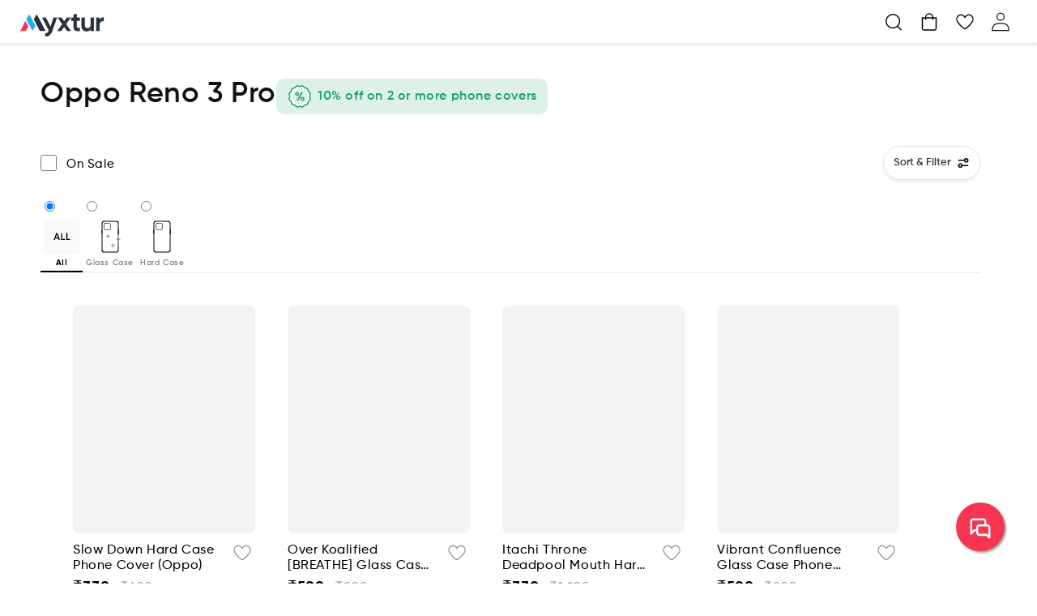

--- FILE ---
content_type: text/html; charset=utf-8
request_url: https://myxtur.com/collections/oppo/Oppo-Reno-3-Pro
body_size: 54315
content:
<!doctype html>
<html class="no-js" lang="en">
  <head>
    <meta charset="utf-8">
    <meta http-equiv="X-UA-Compatible" content="IE=edge">
    <meta name="viewport" content="width=device-width,initial-scale=1">
    <meta name="theme-color" content="">
    <link rel="canonical" href="https://myxtur.com/collections/oppo/oppo-reno-3-pro">
    <link rel="preconnect" href="https://cdn.shopify.com" crossorigin>
    <meta name="facebook-domain-verification" content="ciap028241sqty44u180vm4nqpyz3a"/><link rel="icon" type="image/png" href="//myxtur.com/cdn/shop/files/Myxtur-ProfileImage_2x_eb5e6eb4-f77f-41e4-938f-ee613efaf8ec.png?crop=center&height=32&v=1690803071&width=32"><link rel="preconnect" href="https://fonts.shopifycdn.com" crossorigin><title>
      Oppo
 &ndash; tagged "Oppo Reno 3 Pro" &ndash; Myxtur</title>

    

    

<meta property="og:site_name" content="Myxtur">
<meta property="og:url" content="https://myxtur.com/collections/oppo/oppo-reno-3-pro">
<meta property="og:title" content="Oppo">
<meta property="og:type" content="website">
<meta property="og:description" content="Shop India&#39;s largest collection of Mobile Cases, Covers &amp; Tech Accessories. Design your own custom phone case and covers using Myxtur&#39;s Android app. Premium t-shirts for men and women. Shop online the latest lifestyle, home and automobile products and make your style statement. Free shipping and easy replacements."><meta property="og:image" content="http://myxtur.com/cdn/shop/collections/Oppo_Lgo.jpg?v=1705653041">
  <meta property="og:image:secure_url" content="https://myxtur.com/cdn/shop/collections/Oppo_Lgo.jpg?v=1705653041">
  <meta property="og:image:width" content="368">
  <meta property="og:image:height" content="368"><meta name="twitter:card" content="summary_large_image">
<meta name="twitter:title" content="Oppo">
<meta name="twitter:description" content="Shop India&#39;s largest collection of Mobile Cases, Covers &amp; Tech Accessories. Design your own custom phone case and covers using Myxtur&#39;s Android app. Premium t-shirts for men and women. Shop online the latest lifestyle, home and automobile products and make your style statement. Free shipping and easy replacements.">


    <script src="//myxtur.com/cdn/shop/t/72/assets/constants.js?v=32650822755552411841739805585" defer="defer"></script>
    <script src="//myxtur.com/cdn/shop/t/72/assets/pubsub.js?v=32210309329934674871739805586" defer="defer"></script>
    <script src="//myxtur.com/cdn/shop/t/72/assets/global.js?v=118117821511075876571739805586" defer="defer"></script>
    
    
      <script>window.performance && window.performance.mark && window.performance.mark('shopify.content_for_header.start');</script><meta id="shopify-digital-wallet" name="shopify-digital-wallet" content="/28829483146/digital_wallets/dialog">
<link rel="alternate" type="application/atom+xml" title="Feed" href="/collections/oppo/Oppo-Reno-3-Pro.atom" />
<link rel="next" href="/collections/oppo/Oppo-Reno-3-Pro?page=2">
<link rel="alternate" type="application/json+oembed" href="https://myxtur.com/collections/oppo/oppo-reno-3-pro.oembed">
<script async="async" src="/checkouts/internal/preloads.js?locale=en-IN"></script>
<script id="shopify-features" type="application/json">{"accessToken":"f247c76ba985a641377bbc0651b8a470","betas":["rich-media-storefront-analytics"],"domain":"myxtur.com","predictiveSearch":true,"shopId":28829483146,"locale":"en"}</script>
<script>var Shopify = Shopify || {};
Shopify.shop = "myxtur.myshopify.com";
Shopify.locale = "en";
Shopify.currency = {"active":"INR","rate":"1.0"};
Shopify.country = "IN";
Shopify.theme = {"name":"myxtur-dawn-r29-f5377df","id":141939638453,"schema_name":"Dawn","schema_version":"9.0.0","theme_store_id":null,"role":"main"};
Shopify.theme.handle = "null";
Shopify.theme.style = {"id":null,"handle":null};
Shopify.cdnHost = "myxtur.com/cdn";
Shopify.routes = Shopify.routes || {};
Shopify.routes.root = "/";</script>
<script type="module">!function(o){(o.Shopify=o.Shopify||{}).modules=!0}(window);</script>
<script>!function(o){function n(){var o=[];function n(){o.push(Array.prototype.slice.apply(arguments))}return n.q=o,n}var t=o.Shopify=o.Shopify||{};t.loadFeatures=n(),t.autoloadFeatures=n()}(window);</script>
<script id="shop-js-analytics" type="application/json">{"pageType":"collection"}</script>
<script defer="defer" async type="module" src="//myxtur.com/cdn/shopifycloud/shop-js/modules/v2/client.init-shop-cart-sync_BN7fPSNr.en.esm.js"></script>
<script defer="defer" async type="module" src="//myxtur.com/cdn/shopifycloud/shop-js/modules/v2/chunk.common_Cbph3Kss.esm.js"></script>
<script defer="defer" async type="module" src="//myxtur.com/cdn/shopifycloud/shop-js/modules/v2/chunk.modal_DKumMAJ1.esm.js"></script>
<script type="module">
  await import("//myxtur.com/cdn/shopifycloud/shop-js/modules/v2/client.init-shop-cart-sync_BN7fPSNr.en.esm.js");
await import("//myxtur.com/cdn/shopifycloud/shop-js/modules/v2/chunk.common_Cbph3Kss.esm.js");
await import("//myxtur.com/cdn/shopifycloud/shop-js/modules/v2/chunk.modal_DKumMAJ1.esm.js");

  window.Shopify.SignInWithShop?.initShopCartSync?.({"fedCMEnabled":true,"windoidEnabled":true});

</script>
<script>(function() {
  var isLoaded = false;
  function asyncLoad() {
    if (isLoaded) return;
    isLoaded = true;
    var urls = ["https:\/\/searchanise-ef84.kxcdn.com\/widgets\/shopify\/init.js?a=5k9s6n1Y7U\u0026shop=myxtur.myshopify.com"];
    for (var i = 0; i < urls.length; i++) {
      var s = document.createElement('script');
      s.type = 'text/javascript';
      s.async = true;
      s.src = urls[i];
      var x = document.getElementsByTagName('script')[0];
      x.parentNode.insertBefore(s, x);
    }
  };
  if(window.attachEvent) {
    window.attachEvent('onload', asyncLoad);
  } else {
    window.addEventListener('load', asyncLoad, false);
  }
})();</script>
<script id="__st">var __st={"a":28829483146,"offset":19800,"reqid":"129fca94-b9c2-4ce3-aa06-3238a03d5680-1769861504","pageurl":"myxtur.com\/collections\/oppo\/Oppo-Reno-3-Pro","u":"ed23f4f6b7ea","p":"collection","rtyp":"collection","rid":219105951901};</script>
<script>window.ShopifyPaypalV4VisibilityTracking = true;</script>
<script id="captcha-bootstrap">!function(){'use strict';const t='contact',e='account',n='new_comment',o=[[t,t],['blogs',n],['comments',n],[t,'customer']],c=[[e,'customer_login'],[e,'guest_login'],[e,'recover_customer_password'],[e,'create_customer']],r=t=>t.map((([t,e])=>`form[action*='/${t}']:not([data-nocaptcha='true']) input[name='form_type'][value='${e}']`)).join(','),a=t=>()=>t?[...document.querySelectorAll(t)].map((t=>t.form)):[];function s(){const t=[...o],e=r(t);return a(e)}const i='password',u='form_key',d=['recaptcha-v3-token','g-recaptcha-response','h-captcha-response',i],f=()=>{try{return window.sessionStorage}catch{return}},m='__shopify_v',_=t=>t.elements[u];function p(t,e,n=!1){try{const o=window.sessionStorage,c=JSON.parse(o.getItem(e)),{data:r}=function(t){const{data:e,action:n}=t;return t[m]||n?{data:e,action:n}:{data:t,action:n}}(c);for(const[e,n]of Object.entries(r))t.elements[e]&&(t.elements[e].value=n);n&&o.removeItem(e)}catch(o){console.error('form repopulation failed',{error:o})}}const l='form_type',E='cptcha';function T(t){t.dataset[E]=!0}const w=window,h=w.document,L='Shopify',v='ce_forms',y='captcha';let A=!1;((t,e)=>{const n=(g='f06e6c50-85a8-45c8-87d0-21a2b65856fe',I='https://cdn.shopify.com/shopifycloud/storefront-forms-hcaptcha/ce_storefront_forms_captcha_hcaptcha.v1.5.2.iife.js',D={infoText:'Protected by hCaptcha',privacyText:'Privacy',termsText:'Terms'},(t,e,n)=>{const o=w[L][v],c=o.bindForm;if(c)return c(t,g,e,D).then(n);var r;o.q.push([[t,g,e,D],n]),r=I,A||(h.body.append(Object.assign(h.createElement('script'),{id:'captcha-provider',async:!0,src:r})),A=!0)});var g,I,D;w[L]=w[L]||{},w[L][v]=w[L][v]||{},w[L][v].q=[],w[L][y]=w[L][y]||{},w[L][y].protect=function(t,e){n(t,void 0,e),T(t)},Object.freeze(w[L][y]),function(t,e,n,w,h,L){const[v,y,A,g]=function(t,e,n){const i=e?o:[],u=t?c:[],d=[...i,...u],f=r(d),m=r(i),_=r(d.filter((([t,e])=>n.includes(e))));return[a(f),a(m),a(_),s()]}(w,h,L),I=t=>{const e=t.target;return e instanceof HTMLFormElement?e:e&&e.form},D=t=>v().includes(t);t.addEventListener('submit',(t=>{const e=I(t);if(!e)return;const n=D(e)&&!e.dataset.hcaptchaBound&&!e.dataset.recaptchaBound,o=_(e),c=g().includes(e)&&(!o||!o.value);(n||c)&&t.preventDefault(),c&&!n&&(function(t){try{if(!f())return;!function(t){const e=f();if(!e)return;const n=_(t);if(!n)return;const o=n.value;o&&e.removeItem(o)}(t);const e=Array.from(Array(32),(()=>Math.random().toString(36)[2])).join('');!function(t,e){_(t)||t.append(Object.assign(document.createElement('input'),{type:'hidden',name:u})),t.elements[u].value=e}(t,e),function(t,e){const n=f();if(!n)return;const o=[...t.querySelectorAll(`input[type='${i}']`)].map((({name:t})=>t)),c=[...d,...o],r={};for(const[a,s]of new FormData(t).entries())c.includes(a)||(r[a]=s);n.setItem(e,JSON.stringify({[m]:1,action:t.action,data:r}))}(t,e)}catch(e){console.error('failed to persist form',e)}}(e),e.submit())}));const S=(t,e)=>{t&&!t.dataset[E]&&(n(t,e.some((e=>e===t))),T(t))};for(const o of['focusin','change'])t.addEventListener(o,(t=>{const e=I(t);D(e)&&S(e,y())}));const B=e.get('form_key'),M=e.get(l),P=B&&M;t.addEventListener('DOMContentLoaded',(()=>{const t=y();if(P)for(const e of t)e.elements[l].value===M&&p(e,B);[...new Set([...A(),...v().filter((t=>'true'===t.dataset.shopifyCaptcha))])].forEach((e=>S(e,t)))}))}(h,new URLSearchParams(w.location.search),n,t,e,['guest_login'])})(!1,!0)}();</script>
<script integrity="sha256-4kQ18oKyAcykRKYeNunJcIwy7WH5gtpwJnB7kiuLZ1E=" data-source-attribution="shopify.loadfeatures" defer="defer" src="//myxtur.com/cdn/shopifycloud/storefront/assets/storefront/load_feature-a0a9edcb.js" crossorigin="anonymous"></script>
<script data-source-attribution="shopify.dynamic_checkout.dynamic.init">var Shopify=Shopify||{};Shopify.PaymentButton=Shopify.PaymentButton||{isStorefrontPortableWallets:!0,init:function(){window.Shopify.PaymentButton.init=function(){};var t=document.createElement("script");t.src="https://myxtur.com/cdn/shopifycloud/portable-wallets/latest/portable-wallets.en.js",t.type="module",document.head.appendChild(t)}};
</script>
<script data-source-attribution="shopify.dynamic_checkout.buyer_consent">
  function portableWalletsHideBuyerConsent(e){var t=document.getElementById("shopify-buyer-consent"),n=document.getElementById("shopify-subscription-policy-button");t&&n&&(t.classList.add("hidden"),t.setAttribute("aria-hidden","true"),n.removeEventListener("click",e))}function portableWalletsShowBuyerConsent(e){var t=document.getElementById("shopify-buyer-consent"),n=document.getElementById("shopify-subscription-policy-button");t&&n&&(t.classList.remove("hidden"),t.removeAttribute("aria-hidden"),n.addEventListener("click",e))}window.Shopify?.PaymentButton&&(window.Shopify.PaymentButton.hideBuyerConsent=portableWalletsHideBuyerConsent,window.Shopify.PaymentButton.showBuyerConsent=portableWalletsShowBuyerConsent);
</script>
<script data-source-attribution="shopify.dynamic_checkout.cart.bootstrap">document.addEventListener("DOMContentLoaded",(function(){function t(){return document.querySelector("shopify-accelerated-checkout-cart, shopify-accelerated-checkout")}if(t())Shopify.PaymentButton.init();else{new MutationObserver((function(e,n){t()&&(Shopify.PaymentButton.init(),n.disconnect())})).observe(document.body,{childList:!0,subtree:!0})}}));
</script>
<script id="sections-script" data-sections="header" defer="defer" src="//myxtur.com/cdn/shop/t/72/compiled_assets/scripts.js?v=23105"></script>
<script>window.performance && window.performance.mark && window.performance.mark('shopify.content_for_header.end');</script>
    


    <style data-shopify>
      @font-face {
  font-family: Assistant;
  font-weight: 400;
  font-style: normal;
  font-display: swap;
  src: url("//myxtur.com/cdn/fonts/assistant/assistant_n4.9120912a469cad1cc292572851508ca49d12e768.woff2") format("woff2"),
       url("//myxtur.com/cdn/fonts/assistant/assistant_n4.6e9875ce64e0fefcd3f4446b7ec9036b3ddd2985.woff") format("woff");
}

      @font-face {
  font-family: Assistant;
  font-weight: 700;
  font-style: normal;
  font-display: swap;
  src: url("//myxtur.com/cdn/fonts/assistant/assistant_n7.bf44452348ec8b8efa3aa3068825305886b1c83c.woff2") format("woff2"),
       url("//myxtur.com/cdn/fonts/assistant/assistant_n7.0c887fee83f6b3bda822f1150b912c72da0f7b64.woff") format("woff");
}

      
      
      @font-face {
  font-family: Assistant;
  font-weight: 400;
  font-style: normal;
  font-display: swap;
  src: url("//myxtur.com/cdn/fonts/assistant/assistant_n4.9120912a469cad1cc292572851508ca49d12e768.woff2") format("woff2"),
       url("//myxtur.com/cdn/fonts/assistant/assistant_n4.6e9875ce64e0fefcd3f4446b7ec9036b3ddd2985.woff") format("woff");
}


      :root {
        --font-body-family: Assistant, sans-serif;
        --font-body-style: normal;
        --font-body-weight: 400;
        --font-body-weight-bold: 700;

        --font-heading-family: Assistant, sans-serif;
        --font-heading-style: normal;
        --font-heading-weight: 400;

        --font-body-scale: 1.0;
        --font-heading-scale: 1.0;

        --color-base-text: 18, 18, 18;
        --color-shadow: 18, 18, 18;
        --color-base-background-1: 255, 255, 255;
        --color-base-background-2: 243, 243, 243;
        --color-base-solid-button-labels: 255, 255, 255;
        --color-base-outline-button-labels: 18, 18, 18;
        --color-base-accent-1: 18, 18, 18;
        --color-base-accent-2: 51, 79, 180;
        --payment-terms-background: #ffffff;

        --gradient-base-background-1: #ffffff;
        --gradient-base-background-2: #f3f3f3;
        --gradient-base-accent-1: #121212;
        --gradient-base-accent-2: #334fb4;

        --media-padding: px;
        --media-border-opacity: 0.05;
        --media-border-width: 1px;
        --media-radius: 0px;
        --media-shadow-opacity: 0.0;
        --media-shadow-horizontal-offset: 0px;
        --media-shadow-vertical-offset: 4px;
        --media-shadow-blur-radius: 5px;
        --media-shadow-visible: 0;

        --page-width: 133rem;
        --page-width-margin: 0rem;

        --product-card-image-padding: 0.0rem;
        --product-card-corner-radius: 0.0rem;
        --product-card-text-alignment: left;
        --product-card-border-width: 0.0rem;
        --product-card-border-opacity: 0.1;
        --product-card-shadow-opacity: 0.0;
        --product-card-shadow-visible: 0;
        --product-card-shadow-horizontal-offset: 0.0rem;
        --product-card-shadow-vertical-offset: 0.4rem;
        --product-card-shadow-blur-radius: 0.5rem;

        --collection-card-image-padding: 0.0rem;
        --collection-card-corner-radius: 0.0rem;
        --collection-card-text-alignment: left;
        --collection-card-border-width: 0.0rem;
        --collection-card-border-opacity: 0.1;
        --collection-card-shadow-opacity: 0.0;
        --collection-card-shadow-visible: 0;
        --collection-card-shadow-horizontal-offset: 0.0rem;
        --collection-card-shadow-vertical-offset: 0.4rem;
        --collection-card-shadow-blur-radius: 0.5rem;

        --blog-card-image-padding: 0.0rem;
        --blog-card-corner-radius: 0.0rem;
        --blog-card-text-alignment: left;
        --blog-card-border-width: 0.0rem;
        --blog-card-border-opacity: 0.1;
        --blog-card-shadow-opacity: 0.0;
        --blog-card-shadow-visible: 0;
        --blog-card-shadow-horizontal-offset: 0.0rem;
        --blog-card-shadow-vertical-offset: 0.4rem;
        --blog-card-shadow-blur-radius: 0.5rem;

        --badge-corner-radius: 4.0rem;

        --popup-border-width: 1px;
        --popup-border-opacity: 0.1;
        --popup-corner-radius: 0px;
        --popup-shadow-opacity: 0.0;
        --popup-shadow-horizontal-offset: 0px;
        --popup-shadow-vertical-offset: 4px;
        --popup-shadow-blur-radius: 5px;

        --drawer-border-width: 1px;
        --drawer-border-opacity: 0.1;
        --drawer-shadow-opacity: 0.0;
        --drawer-shadow-horizontal-offset: 0px;
        --drawer-shadow-vertical-offset: 4px;
        --drawer-shadow-blur-radius: 5px;

        --spacing-sections-desktop: 0px;
        --spacing-sections-mobile: 0px;

        --grid-desktop-vertical-spacing: 5rem;
        --grid-desktop-horizontal-spacing: 4rem;
        --grid-mobile-vertical-spacing: 2rem;
        --grid-mobile-horizontal-spacing: 0.5rem;

        --text-boxes-border-opacity: 0.1;
        --text-boxes-border-width: 0px;
        --text-boxes-radius: 0px;
        --text-boxes-shadow-opacity: 0.0;
        --text-boxes-shadow-visible: 0;
        --text-boxes-shadow-horizontal-offset: 0px;
        --text-boxes-shadow-vertical-offset: 4px;
        --text-boxes-shadow-blur-radius: 5px;

        --buttons-radius: 0px;
        --buttons-radius-outset: 0px;
        --buttons-border-width: 1px;
        --buttons-border-opacity: 1.0;
        --buttons-shadow-opacity: 0.0;
        --buttons-shadow-visible: 0;
        --buttons-shadow-horizontal-offset: 0px;
        --buttons-shadow-vertical-offset: 4px;
        --buttons-shadow-blur-radius: 5px;
        --buttons-border-offset: 0px;

        --inputs-radius: 0px;
        --inputs-border-width: 1px;
        --inputs-border-opacity: 0.55;
        --inputs-shadow-opacity: 0.0;
        --inputs-shadow-horizontal-offset: 0px;
        --inputs-margin-offset: 0px;
        --inputs-shadow-vertical-offset: 4px;
        --inputs-shadow-blur-radius: 5px;
        --inputs-radius-outset: 0px;

        --variant-pills-radius: 40px;
        --variant-pills-border-width: 1px;
        --variant-pills-border-opacity: 0.55;
        --variant-pills-shadow-opacity: 0.0;
        --variant-pills-shadow-horizontal-offset: 0px;
        --variant-pills-shadow-vertical-offset: 4px;
        --variant-pills-shadow-blur-radius: 5px;

        /* Added Custom variables */
        --primary-color: #F93553;
        --grey-background1: #F9F9F9;

        --red-background: #FD1400;
        --light-red-background: #FFE4E9;
        --light-green-background: #DDF1E9;
        --green-background: #1CA26A;
        --grey-border1: #F5F5F5;
        --grey-border2: #F1F1F1;
        --grey-border3: #E5E5E5;
        --grey-border4: #EBEBEB;
        
        --grey-text1: #999999;
        --grey-text2: #777777;
        --grey-text3: #555555;
        --grey-text4: #BBB;
        --black-text1: #2A2A2A;
        --black-text2: #3D3D3D;
        --green-text: #1CA26A;
        --product-card-corner-radius: 8px;

        --grey-background-cart: #F3F3F3;
        --blue-text-cart: #2589E7;
      }

      @font-face {
        font-family: 'Gilroy-SemiBold';
        src: url("//myxtur.com/cdn/shop/files/Gilroy-SemiBold.woff?v=1314756210811873925") format('woff');
        font-display: swap;
      }
      
      @font-face {
        font-family: 'Gilroy-Medium';
        src: url("//myxtur.com/cdn/shop/files/Gilroy-Medium.woff?v=9041222578987305804") format('woff');
        font-display: swap;
      }
      @font-face {
        font-family: 'Gilroy-Bold';
        src: url("//myxtur.com/cdn/shop/files/Gilroy-Bold.woff?v=1935723952200331679") format('woff');
        font-display: swap;
      }
      
      @font-face {
        font-family: 'Gilroy-Regular';
        src: url("//myxtur.com/cdn/shop/files/Gilroy-Regular.woff?v=10440742548556932850") format('woff');
        font-display: swap;
      }

      *,
      *::before,
      *::after {
        box-sizing: inherit;
      }

      html {
        box-sizing: border-box;
        font-size: calc(var(--font-body-scale) * 62.5%);
        height: 100%;
      }

      body {
        display: grid;
        grid-template-rows: auto auto 1fr auto;
        grid-template-columns: 100%;
        min-height: 100%;
        margin: 0;
        font-size: 1.5rem;
        letter-spacing: 0.06rem;
        line-height: calc(1 + 0.8 / var(--font-body-scale));
        font-family: var(--font-body-family);
        font-style: var(--font-body-style);
        font-weight: var(--font-body-weight);
      }

      @media screen and (min-width: 750px) {
        body {
          font-size: 1.6rem;
        }
      }
    </style>
    <script>
      window.fileUrlPath = ('//myxtur.com/cdn/shop/files/?v=23105').split('?')[0];
      window.navigationUrlPath = ('//myxtur.com/cdn/shop/files/navigation.json?v=13940617580284176983');
    </script>
    <link href="//myxtur.com/cdn/shop/t/72/assets/base.css?v=134990510966188865541739805586" rel="stylesheet" type="text/css" media="all" />
    <script src="//myxtur.com/cdn/shop/t/72/assets/custom-menu-api.js?v=74659635942546161011739805585" type="text/javascript"></script>
    <script src="//myxtur.com/cdn/shop/t/72/assets/helper.js?v=11243022754134643791739805585" type="text/javascript"></script>

    <link rel="preload" href="//myxtur.com/cdn/shop/t/72/assets/chatbot.css?v=90083318575409501891739805585" as="style" onload="this.onload=null;this.rel='stylesheet'">
    <noscript><link rel="stylesheet" href="//myxtur.com/cdn/shop/t/72/assets/chatbot.css?v=90083318575409501891739805585"></noscript><link rel="preload" as="font" href="//myxtur.com/cdn/fonts/assistant/assistant_n4.9120912a469cad1cc292572851508ca49d12e768.woff2" type="font/woff2" crossorigin><link rel="preload" as="font" href="//myxtur.com/cdn/fonts/assistant/assistant_n4.9120912a469cad1cc292572851508ca49d12e768.woff2" type="font/woff2" crossorigin><link rel="stylesheet" href="//myxtur.com/cdn/shop/t/72/assets/component-predictive-search.css?v=117262296331250720811739805585" media="print" onload="this.media='all'"><script>document.documentElement.className = document.documentElement.className.replace('no-js', 'js');
    if (Shopify.designMode) {
      document.documentElement.classList.add('shopify-design-mode');
    }
    </script>
    <script defer>
      function showChat() {
        let element = document.getElementById('divchatbot');
        element.style.display = 'block';
        let element2 = document.getElementById('btnchat');
        element2.style.display = 'none';
        const frame = document.getElementById('iframecb');
        frame.contentWindow.location.replace("https://main.dvexp1zwbz8c1.amplifyapp.com/");
      }
      function hideChat() {
        let element = document.getElementById('divchatbot');
        element.style.display = 'none';
        let element2 = document.getElementById('btnchat');
        element2.style.display = 'block';
      }    
      window.addEventListener("message", function(event) {
        if (event.data.toString().includes("link")) {
          const linkToOpen = event.data.toString().split("link:")[1];
          window.open(linkToOpen, "_self");
        }
        if (event.data === 'cbCloseButtonClicked') {
          hideChat();
        }
      }, false);
    </script>
    <script>
    
    
    
    
    var gsf_url_search_params = new URLSearchParams(window.location.search);
    var gsf_search_terms = gsf_url_search_params.get('q');
    if (gsf_search_terms) {
        var gsf_conversion_data = {page_type : 'searchresults', event : 'view_search_results', data : {product_data : "", search_string : gsf_search_terms, shop_currency : "INR"}};
    } else {
        
        var gsf_conversion_data = {page_type : 'category', event : 'view_item_list', data : {product_data : [{variant_id : 42866982912181, product_id : 7448623055029, name : "Slow Down Hard Case Phone Cover (Oppo)", price : "339", currency : "INR", sku : "", brand : "Myxtur", variant : "Oppo / Oppo A12", category : "Smartphone Cover", quantity : "100" }, {variant_id : 45059383361717, product_id : 8148678705333, name : "Over Koalified [BREATHE] Glass Case Phone Cover (Oppo)", price : "599", currency : "INR", sku : "", brand : "Myxtur", variant : "Oppo / Oppo A11", category : "Smartphone Cover", quantity : "100" }, {variant_id : 43245723353269, product_id : 7543189307573, name : "Itachi Throne Deadpool Mouth Hard Case Phone Cover Combo-(Oppo)", price : "339", currency : "INR", sku : "", brand : "Myxtur", variant : "Oppo / Oppo Reno 3 Pro", category : "Smartphone Cover", quantity : "0" }, {variant_id : 41205926822069, product_id : 6980536533173, name : "Vibrant Confluence Glass Case Phone Cover (Oppo)", price : "599", currency : "INR", sku : "", brand : "Myxtur", variant : "Oppo / Oppo A11", category : "Smartphone Cover", quantity : "100" }], total_price :"1876", shop_currency : "INR", collection_id : "219105951901", collection_name : "Oppo" }};
    }
    
</script>

    <!-- Global site tag (gtag.js) - Google Ads: 673611491 -->
    <script async defer src="https://www.googletagmanager.com/gtag/js?id=AW-673611491">
    </script>

    <script defer>
      window.dataLayer = window.dataLayer || [];
      function gtag(){dataLayer.push(arguments);}
      gtag('js', new Date());
      gtag('config', 'AW-673611491', {'allow_enhanced_conversions': true});
    </script>
  <link href="https://monorail-edge.shopifysvc.com" rel="dns-prefetch">
<script>(function(){if ("sendBeacon" in navigator && "performance" in window) {try {var session_token_from_headers = performance.getEntriesByType('navigation')[0].serverTiming.find(x => x.name == '_s').description;} catch {var session_token_from_headers = undefined;}var session_cookie_matches = document.cookie.match(/_shopify_s=([^;]*)/);var session_token_from_cookie = session_cookie_matches && session_cookie_matches.length === 2 ? session_cookie_matches[1] : "";var session_token = session_token_from_headers || session_token_from_cookie || "";function handle_abandonment_event(e) {var entries = performance.getEntries().filter(function(entry) {return /monorail-edge.shopifysvc.com/.test(entry.name);});if (!window.abandonment_tracked && entries.length === 0) {window.abandonment_tracked = true;var currentMs = Date.now();var navigation_start = performance.timing.navigationStart;var payload = {shop_id: 28829483146,url: window.location.href,navigation_start,duration: currentMs - navigation_start,session_token,page_type: "collection"};window.navigator.sendBeacon("https://monorail-edge.shopifysvc.com/v1/produce", JSON.stringify({schema_id: "online_store_buyer_site_abandonment/1.1",payload: payload,metadata: {event_created_at_ms: currentMs,event_sent_at_ms: currentMs}}));}}window.addEventListener('pagehide', handle_abandonment_event);}}());</script>
<script id="web-pixels-manager-setup">(function e(e,d,r,n,o){if(void 0===o&&(o={}),!Boolean(null===(a=null===(i=window.Shopify)||void 0===i?void 0:i.analytics)||void 0===a?void 0:a.replayQueue)){var i,a;window.Shopify=window.Shopify||{};var t=window.Shopify;t.analytics=t.analytics||{};var s=t.analytics;s.replayQueue=[],s.publish=function(e,d,r){return s.replayQueue.push([e,d,r]),!0};try{self.performance.mark("wpm:start")}catch(e){}var l=function(){var e={modern:/Edge?\/(1{2}[4-9]|1[2-9]\d|[2-9]\d{2}|\d{4,})\.\d+(\.\d+|)|Firefox\/(1{2}[4-9]|1[2-9]\d|[2-9]\d{2}|\d{4,})\.\d+(\.\d+|)|Chrom(ium|e)\/(9{2}|\d{3,})\.\d+(\.\d+|)|(Maci|X1{2}).+ Version\/(15\.\d+|(1[6-9]|[2-9]\d|\d{3,})\.\d+)([,.]\d+|)( \(\w+\)|)( Mobile\/\w+|) Safari\/|Chrome.+OPR\/(9{2}|\d{3,})\.\d+\.\d+|(CPU[ +]OS|iPhone[ +]OS|CPU[ +]iPhone|CPU IPhone OS|CPU iPad OS)[ +]+(15[._]\d+|(1[6-9]|[2-9]\d|\d{3,})[._]\d+)([._]\d+|)|Android:?[ /-](13[3-9]|1[4-9]\d|[2-9]\d{2}|\d{4,})(\.\d+|)(\.\d+|)|Android.+Firefox\/(13[5-9]|1[4-9]\d|[2-9]\d{2}|\d{4,})\.\d+(\.\d+|)|Android.+Chrom(ium|e)\/(13[3-9]|1[4-9]\d|[2-9]\d{2}|\d{4,})\.\d+(\.\d+|)|SamsungBrowser\/([2-9]\d|\d{3,})\.\d+/,legacy:/Edge?\/(1[6-9]|[2-9]\d|\d{3,})\.\d+(\.\d+|)|Firefox\/(5[4-9]|[6-9]\d|\d{3,})\.\d+(\.\d+|)|Chrom(ium|e)\/(5[1-9]|[6-9]\d|\d{3,})\.\d+(\.\d+|)([\d.]+$|.*Safari\/(?![\d.]+ Edge\/[\d.]+$))|(Maci|X1{2}).+ Version\/(10\.\d+|(1[1-9]|[2-9]\d|\d{3,})\.\d+)([,.]\d+|)( \(\w+\)|)( Mobile\/\w+|) Safari\/|Chrome.+OPR\/(3[89]|[4-9]\d|\d{3,})\.\d+\.\d+|(CPU[ +]OS|iPhone[ +]OS|CPU[ +]iPhone|CPU IPhone OS|CPU iPad OS)[ +]+(10[._]\d+|(1[1-9]|[2-9]\d|\d{3,})[._]\d+)([._]\d+|)|Android:?[ /-](13[3-9]|1[4-9]\d|[2-9]\d{2}|\d{4,})(\.\d+|)(\.\d+|)|Mobile Safari.+OPR\/([89]\d|\d{3,})\.\d+\.\d+|Android.+Firefox\/(13[5-9]|1[4-9]\d|[2-9]\d{2}|\d{4,})\.\d+(\.\d+|)|Android.+Chrom(ium|e)\/(13[3-9]|1[4-9]\d|[2-9]\d{2}|\d{4,})\.\d+(\.\d+|)|Android.+(UC? ?Browser|UCWEB|U3)[ /]?(15\.([5-9]|\d{2,})|(1[6-9]|[2-9]\d|\d{3,})\.\d+)\.\d+|SamsungBrowser\/(5\.\d+|([6-9]|\d{2,})\.\d+)|Android.+MQ{2}Browser\/(14(\.(9|\d{2,})|)|(1[5-9]|[2-9]\d|\d{3,})(\.\d+|))(\.\d+|)|K[Aa][Ii]OS\/(3\.\d+|([4-9]|\d{2,})\.\d+)(\.\d+|)/},d=e.modern,r=e.legacy,n=navigator.userAgent;return n.match(d)?"modern":n.match(r)?"legacy":"unknown"}(),u="modern"===l?"modern":"legacy",c=(null!=n?n:{modern:"",legacy:""})[u],f=function(e){return[e.baseUrl,"/wpm","/b",e.hashVersion,"modern"===e.buildTarget?"m":"l",".js"].join("")}({baseUrl:d,hashVersion:r,buildTarget:u}),m=function(e){var d=e.version,r=e.bundleTarget,n=e.surface,o=e.pageUrl,i=e.monorailEndpoint;return{emit:function(e){var a=e.status,t=e.errorMsg,s=(new Date).getTime(),l=JSON.stringify({metadata:{event_sent_at_ms:s},events:[{schema_id:"web_pixels_manager_load/3.1",payload:{version:d,bundle_target:r,page_url:o,status:a,surface:n,error_msg:t},metadata:{event_created_at_ms:s}}]});if(!i)return console&&console.warn&&console.warn("[Web Pixels Manager] No Monorail endpoint provided, skipping logging."),!1;try{return self.navigator.sendBeacon.bind(self.navigator)(i,l)}catch(e){}var u=new XMLHttpRequest;try{return u.open("POST",i,!0),u.setRequestHeader("Content-Type","text/plain"),u.send(l),!0}catch(e){return console&&console.warn&&console.warn("[Web Pixels Manager] Got an unhandled error while logging to Monorail."),!1}}}}({version:r,bundleTarget:l,surface:e.surface,pageUrl:self.location.href,monorailEndpoint:e.monorailEndpoint});try{o.browserTarget=l,function(e){var d=e.src,r=e.async,n=void 0===r||r,o=e.onload,i=e.onerror,a=e.sri,t=e.scriptDataAttributes,s=void 0===t?{}:t,l=document.createElement("script"),u=document.querySelector("head"),c=document.querySelector("body");if(l.async=n,l.src=d,a&&(l.integrity=a,l.crossOrigin="anonymous"),s)for(var f in s)if(Object.prototype.hasOwnProperty.call(s,f))try{l.dataset[f]=s[f]}catch(e){}if(o&&l.addEventListener("load",o),i&&l.addEventListener("error",i),u)u.appendChild(l);else{if(!c)throw new Error("Did not find a head or body element to append the script");c.appendChild(l)}}({src:f,async:!0,onload:function(){if(!function(){var e,d;return Boolean(null===(d=null===(e=window.Shopify)||void 0===e?void 0:e.analytics)||void 0===d?void 0:d.initialized)}()){var d=window.webPixelsManager.init(e)||void 0;if(d){var r=window.Shopify.analytics;r.replayQueue.forEach((function(e){var r=e[0],n=e[1],o=e[2];d.publishCustomEvent(r,n,o)})),r.replayQueue=[],r.publish=d.publishCustomEvent,r.visitor=d.visitor,r.initialized=!0}}},onerror:function(){return m.emit({status:"failed",errorMsg:"".concat(f," has failed to load")})},sri:function(e){var d=/^sha384-[A-Za-z0-9+/=]+$/;return"string"==typeof e&&d.test(e)}(c)?c:"",scriptDataAttributes:o}),m.emit({status:"loading"})}catch(e){m.emit({status:"failed",errorMsg:(null==e?void 0:e.message)||"Unknown error"})}}})({shopId: 28829483146,storefrontBaseUrl: "https://myxtur.com",extensionsBaseUrl: "https://extensions.shopifycdn.com/cdn/shopifycloud/web-pixels-manager",monorailEndpoint: "https://monorail-edge.shopifysvc.com/unstable/produce_batch",surface: "storefront-renderer",enabledBetaFlags: ["2dca8a86"],webPixelsConfigList: [{"id":"499351733","configuration":"{\"config\":\"{\\\"pixel_id\\\":\\\"G-BD3MSYWLWG\\\",\\\"target_country\\\":\\\"IN\\\",\\\"gtag_events\\\":[{\\\"type\\\":\\\"begin_checkout\\\",\\\"action_label\\\":\\\"G-BD3MSYWLWG\\\"},{\\\"type\\\":\\\"search\\\",\\\"action_label\\\":\\\"G-BD3MSYWLWG\\\"},{\\\"type\\\":\\\"view_item\\\",\\\"action_label\\\":[\\\"G-BD3MSYWLWG\\\",\\\"MC-RV85LFD5HJ\\\"]},{\\\"type\\\":\\\"purchase\\\",\\\"action_label\\\":[\\\"G-BD3MSYWLWG\\\",\\\"MC-RV85LFD5HJ\\\"]},{\\\"type\\\":\\\"page_view\\\",\\\"action_label\\\":[\\\"G-BD3MSYWLWG\\\",\\\"MC-RV85LFD5HJ\\\"]},{\\\"type\\\":\\\"add_payment_info\\\",\\\"action_label\\\":\\\"G-BD3MSYWLWG\\\"},{\\\"type\\\":\\\"add_to_cart\\\",\\\"action_label\\\":\\\"G-BD3MSYWLWG\\\"}],\\\"enable_monitoring_mode\\\":false}\"}","eventPayloadVersion":"v1","runtimeContext":"OPEN","scriptVersion":"b2a88bafab3e21179ed38636efcd8a93","type":"APP","apiClientId":1780363,"privacyPurposes":[],"dataSharingAdjustments":{"protectedCustomerApprovalScopes":["read_customer_address","read_customer_email","read_customer_name","read_customer_personal_data","read_customer_phone"]}},{"id":"180060341","configuration":"{\"pixel_id\":\"740677970316541\",\"pixel_type\":\"facebook_pixel\",\"metaapp_system_user_token\":\"-\"}","eventPayloadVersion":"v1","runtimeContext":"OPEN","scriptVersion":"ca16bc87fe92b6042fbaa3acc2fbdaa6","type":"APP","apiClientId":2329312,"privacyPurposes":["ANALYTICS","MARKETING","SALE_OF_DATA"],"dataSharingAdjustments":{"protectedCustomerApprovalScopes":["read_customer_address","read_customer_email","read_customer_name","read_customer_personal_data","read_customer_phone"]}},{"id":"28508341","configuration":"{\"apiKey\":\"5k9s6n1Y7U\", \"host\":\"searchserverapi.com\"}","eventPayloadVersion":"v1","runtimeContext":"STRICT","scriptVersion":"5559ea45e47b67d15b30b79e7c6719da","type":"APP","apiClientId":578825,"privacyPurposes":["ANALYTICS"],"dataSharingAdjustments":{"protectedCustomerApprovalScopes":["read_customer_personal_data"]}},{"id":"shopify-app-pixel","configuration":"{}","eventPayloadVersion":"v1","runtimeContext":"STRICT","scriptVersion":"0450","apiClientId":"shopify-pixel","type":"APP","privacyPurposes":["ANALYTICS","MARKETING"]},{"id":"shopify-custom-pixel","eventPayloadVersion":"v1","runtimeContext":"LAX","scriptVersion":"0450","apiClientId":"shopify-pixel","type":"CUSTOM","privacyPurposes":["ANALYTICS","MARKETING"]}],isMerchantRequest: false,initData: {"shop":{"name":"Myxtur","paymentSettings":{"currencyCode":"INR"},"myshopifyDomain":"myxtur.myshopify.com","countryCode":"IN","storefrontUrl":"https:\/\/myxtur.com"},"customer":null,"cart":null,"checkout":null,"productVariants":[],"purchasingCompany":null},},"https://myxtur.com/cdn","1d2a099fw23dfb22ep557258f5m7a2edbae",{"modern":"","legacy":""},{"shopId":"28829483146","storefrontBaseUrl":"https:\/\/myxtur.com","extensionBaseUrl":"https:\/\/extensions.shopifycdn.com\/cdn\/shopifycloud\/web-pixels-manager","surface":"storefront-renderer","enabledBetaFlags":"[\"2dca8a86\"]","isMerchantRequest":"false","hashVersion":"1d2a099fw23dfb22ep557258f5m7a2edbae","publish":"custom","events":"[[\"page_viewed\",{}],[\"collection_viewed\",{\"collection\":{\"id\":\"219105951901\",\"title\":\"Oppo\",\"productVariants\":[{\"price\":{\"amount\":339.0,\"currencyCode\":\"INR\"},\"product\":{\"title\":\"Slow Down Hard Case Phone Cover (Oppo)\",\"vendor\":\"Myxtur\",\"id\":\"7448623055029\",\"untranslatedTitle\":\"Slow Down Hard Case Phone Cover (Oppo)\",\"url\":\"\/products\/slow-down-oppo-hard-case\",\"type\":\"Smartphone Cover\"},\"id\":\"42866982912181\",\"image\":{\"src\":\"\/\/myxtur.com\/cdn\/shop\/files\/7860_Slow-Down_Oppo_Oppo-A12_1.jpg?v=1741130915\"},\"sku\":null,\"title\":\"Oppo \/ Oppo A12\",\"untranslatedTitle\":\"Oppo \/ Oppo A12\"},{\"price\":{\"amount\":599.0,\"currencyCode\":\"INR\"},\"product\":{\"title\":\"Over Koalified [BREATHE] Glass Case Phone Cover (Oppo)\",\"vendor\":\"Myxtur\",\"id\":\"8148678705333\",\"untranslatedTitle\":\"Over Koalified [BREATHE] Glass Case Phone Cover (Oppo)\",\"url\":\"\/products\/over-koalified-oppo-glass-case\",\"type\":\"Smartphone Cover\"},\"id\":\"45059383361717\",\"image\":{\"src\":\"\/\/myxtur.com\/cdn\/shop\/files\/G7898_Over-Koalified-_5BBREATHE_5D_Oppo_Oppo-A11_1.jpg?v=1764329199\"},\"sku\":null,\"title\":\"Oppo \/ Oppo A11\",\"untranslatedTitle\":\"Oppo \/ Oppo A11\"},{\"price\":{\"amount\":339.0,\"currencyCode\":\"INR\"},\"product\":{\"title\":\"Itachi Throne Deadpool Mouth Hard Case Phone Cover Combo-(Oppo)\",\"vendor\":\"Myxtur\",\"id\":\"7543189307573\",\"untranslatedTitle\":\"Itachi Throne Deadpool Mouth Hard Case Phone Cover Combo-(Oppo)\",\"url\":\"\/products\/itachi-throne-deadpool-mouth_oppo-reno-3-pro-hard-case-combo_04154-00405\",\"type\":\"Smartphone Cover\"},\"id\":\"43245723353269\",\"image\":{\"src\":\"\/\/myxtur.com\/cdn\/shop\/files\/Hard-Case_Oppo_Oppo-Reno-3-Pro_4154-0405.jpg?v=1699177208\"},\"sku\":null,\"title\":\"Oppo \/ Oppo Reno 3 Pro\",\"untranslatedTitle\":\"Oppo \/ Oppo Reno 3 Pro\"},{\"price\":{\"amount\":599.0,\"currencyCode\":\"INR\"},\"product\":{\"title\":\"Vibrant Confluence Glass Case Phone Cover (Oppo)\",\"vendor\":\"Myxtur\",\"id\":\"6980536533173\",\"untranslatedTitle\":\"Vibrant Confluence Glass Case Phone Cover (Oppo)\",\"url\":\"\/products\/vibrant-confluence-oppo-glass-case\",\"type\":\"Smartphone Cover\"},\"id\":\"41205926822069\",\"image\":{\"src\":\"\/\/myxtur.com\/cdn\/shop\/files\/G7394_Vibrant-Confluence_Oppo_Oppo-A11_1.jpg?v=1764144042\"},\"sku\":null,\"title\":\"Oppo \/ Oppo A11\",\"untranslatedTitle\":\"Oppo \/ Oppo A11\"},{\"price\":{\"amount\":599.0,\"currencyCode\":\"INR\"},\"product\":{\"title\":\"Shiva Tandava Fury Glass Case Phone Cover (Oppo)\",\"vendor\":\"Myxtur\",\"id\":\"7934377590965\",\"untranslatedTitle\":\"Shiva Tandava Fury Glass Case Phone Cover (Oppo)\",\"url\":\"\/products\/shiva-tandava-fury-oppo-glass-case\",\"type\":\"Smartphone Cover\"},\"id\":\"44352227803317\",\"image\":{\"src\":\"\/\/myxtur.com\/cdn\/shop\/files\/G7663_Shiva-Tandava-Fury_Oppo_Oppo-A11_1.jpg?v=1764327306\"},\"sku\":null,\"title\":\"Oppo \/ Oppo A11\",\"untranslatedTitle\":\"Oppo \/ Oppo A11\"},{\"price\":{\"amount\":339.0,\"currencyCode\":\"INR\"},\"product\":{\"title\":\"Ninja Kamui Hard Case Phone Cover (Oppo)\",\"vendor\":\"Myxtur\",\"id\":\"7014376865973\",\"untranslatedTitle\":\"Ninja Kamui Hard Case Phone Cover (Oppo)\",\"url\":\"\/products\/ninja-kamui-oppo-hard-case\",\"type\":\"Smartphone Cover\"},\"id\":\"42586108428469\",\"image\":{\"src\":\"\/\/myxtur.com\/cdn\/shop\/files\/7835_Ninja-Kamui_Oppo_Oppo-A12_1.jpg?v=1741129995\"},\"sku\":null,\"title\":\"Oppo \/ Oppo A12\",\"untranslatedTitle\":\"Oppo \/ Oppo A12\"},{\"price\":{\"amount\":339.0,\"currencyCode\":\"INR\"},\"product\":{\"title\":\"Fluid Monterrey Hard Case Phone Cover (Oppo)\",\"vendor\":\"Myxtur\",\"id\":\"7023090565301\",\"untranslatedTitle\":\"Fluid Monterrey Hard Case Phone Cover (Oppo)\",\"url\":\"\/products\/fluid-monterrey-oppo-hard-case\",\"type\":\"Smartphone Cover\"},\"id\":\"42586635534517\",\"image\":{\"src\":\"\/\/myxtur.com\/cdn\/shop\/files\/7847_Fluid-Monterrey_Oppo_Oppo-A12_1.jpg?v=1741130462\"},\"sku\":null,\"title\":\"Oppo \/ Oppo A12\",\"untranslatedTitle\":\"Oppo \/ Oppo A12\"},{\"price\":{\"amount\":339.0,\"currencyCode\":\"INR\"},\"product\":{\"title\":\"Floating Seaweed Hard Case Phone Cover (Oppo)\",\"vendor\":\"Myxtur\",\"id\":\"7014487982261\",\"untranslatedTitle\":\"Floating Seaweed Hard Case Phone Cover (Oppo)\",\"url\":\"\/products\/floating-seaweed-oppo-hard-case\",\"type\":\"Smartphone Cover\"},\"id\":\"42586114719925\",\"image\":{\"src\":\"\/\/myxtur.com\/cdn\/shop\/files\/0526_Floating-Seaweed_Oppo_Oppo-A12_1.jpg?v=1740598856\"},\"sku\":null,\"title\":\"Oppo \/ Oppo A12\",\"untranslatedTitle\":\"Oppo \/ Oppo A12\"},{\"price\":{\"amount\":599.0,\"currencyCode\":\"INR\"},\"product\":{\"title\":\"Todays Mood Glass Case Phone Cover (Oppo)\",\"vendor\":\"Myxtur\",\"id\":\"6943567020213\",\"untranslatedTitle\":\"Todays Mood Glass Case Phone Cover (Oppo)\",\"url\":\"\/products\/todays-mood-oppo-glass-case\",\"type\":\"Smartphone Cover\"},\"id\":\"41204757070005\",\"image\":{\"src\":\"\/\/myxtur.com\/cdn\/shop\/files\/G7834_Todays-Mood_Oppo_Oppo-A11_1.jpg?v=1764328180\"},\"sku\":null,\"title\":\"Oppo \/ Oppo A11\",\"untranslatedTitle\":\"Oppo \/ Oppo A11\"},{\"price\":{\"amount\":599.0,\"currencyCode\":\"INR\"},\"product\":{\"title\":\"Japanese Plague bird On Maple [Ohara Koson] Glass Case Phone Cover (Oppo)\",\"vendor\":\"Myxtur\",\"id\":\"7265837940917\",\"untranslatedTitle\":\"Japanese Plague bird On Maple [Ohara Koson] Glass Case Phone Cover (Oppo)\",\"url\":\"\/products\/plague-bird-on-maple-oppo-glass-case\",\"type\":\"Smartphone Cover\"},\"id\":\"42197425225909\",\"image\":{\"src\":\"\/\/myxtur.com\/cdn\/shop\/files\/G4922_Japanese-Plague-bird-On-Maple-_Ohara-Koson__Oppo_Oppo-A11_1.jpg?v=1764142958\"},\"sku\":null,\"title\":\"Oppo \/ Oppo A11\",\"untranslatedTitle\":\"Oppo \/ Oppo A11\"},{\"price\":{\"amount\":339.0,\"currencyCode\":\"INR\"},\"product\":{\"title\":\"Pirate Cook [WDE] Hard Case Phone Cover (Oppo)\",\"vendor\":\"Myxtur\",\"id\":\"8157203038389\",\"untranslatedTitle\":\"Pirate Cook [WDE] Hard Case Phone Cover (Oppo)\",\"url\":\"\/products\/pirate-cook-oppo-hard-case\",\"type\":\"Smartphone Cover\"},\"id\":\"45095237714101\",\"image\":{\"src\":\"\/\/myxtur.com\/cdn\/shop\/files\/7899_Pirate-Cook-_5BWDE_5D_Oppo_Oppo-A12_1.jpg?v=1741131661\"},\"sku\":null,\"title\":\"Oppo \/ Oppo A12\",\"untranslatedTitle\":\"Oppo \/ Oppo A12\"},{\"price\":{\"amount\":339.0,\"currencyCode\":\"INR\"},\"product\":{\"title\":\"Led Zeppelin Hard Case Phone Cover (Oppo)\",\"vendor\":\"Myxtur\",\"id\":\"7014882803893\",\"untranslatedTitle\":\"Led Zeppelin Hard Case Phone Cover (Oppo)\",\"url\":\"\/products\/rocking-with-led-zeppelin-oppo-hard-case\",\"type\":\"Smartphone Cover\"},\"id\":\"42586146078901\",\"image\":{\"src\":\"\/\/myxtur.com\/cdn\/shop\/files\/0942_Led-Zeppelin_Oppo_Oppo-A12_1.jpg?v=1740687858\"},\"sku\":null,\"title\":\"Oppo \/ Oppo A12\",\"untranslatedTitle\":\"Oppo \/ Oppo A12\"},{\"price\":{\"amount\":599.0,\"currencyCode\":\"INR\"},\"product\":{\"title\":\"The All Black Glass Case Phone Cover (Oppo)\",\"vendor\":\"Myxtur\",\"id\":\"6999599677621\",\"untranslatedTitle\":\"The All Black Glass Case Phone Cover (Oppo)\",\"url\":\"\/products\/the-all-black-oppo-glass-case\",\"type\":\"Smartphone Cover\"},\"id\":\"41206012772533\",\"image\":{\"src\":\"\/\/myxtur.com\/cdn\/shop\/files\/G3731_The-All-Black_Oppo_Oppo-A11_1.jpg?v=1764142210\"},\"sku\":null,\"title\":\"Oppo \/ Oppo A11\",\"untranslatedTitle\":\"Oppo \/ Oppo A11\"},{\"price\":{\"amount\":599.0,\"currencyCode\":\"INR\"},\"product\":{\"title\":\"Nakama Persian Rug Glass Case Phone Cover Combo-(Oppo)\",\"vendor\":\"Myxtur\",\"id\":\"7508845002933\",\"untranslatedTitle\":\"Nakama Persian Rug Glass Case Phone Cover Combo-(Oppo)\",\"url\":\"\/products\/nakama-persian-rug_oppo-reno-3-pro-tempered-glass-back-case-combo_g0973-g4933\",\"type\":\"Smartphone Cover\"},\"id\":\"43160165122229\",\"image\":{\"src\":\"\/\/myxtur.com\/cdn\/shop\/files\/Tempered-Glass-Back-Case_Oppo_Oppo-Reno-3-Pro_0973-4933.jpg?v=1696681241\"},\"sku\":null,\"title\":\"Oppo \/ Oppo Reno 3 Pro\",\"untranslatedTitle\":\"Oppo \/ Oppo Reno 3 Pro\"},{\"price\":{\"amount\":339.0,\"currencyCode\":\"INR\"},\"product\":{\"title\":\"Field of Dreams [BREATHE] Hard Case Phone Cover (Oppo)\",\"vendor\":\"Myxtur\",\"id\":\"7605106540725\",\"untranslatedTitle\":\"Field of Dreams [BREATHE] Hard Case Phone Cover (Oppo)\",\"url\":\"\/products\/field-of-dreams-oppo-hard-case\",\"type\":\"Smartphone Cover\"},\"id\":\"43449157550261\",\"image\":{\"src\":\"\/\/myxtur.com\/cdn\/shop\/files\/7296_Field-of-Dreams-_5BBREATHE_5D_Oppo_Oppo-A12_1.jpg?v=1740690916\"},\"sku\":null,\"title\":\"Oppo \/ Oppo A12\",\"untranslatedTitle\":\"Oppo \/ Oppo A12\"},{\"price\":{\"amount\":599.0,\"currencyCode\":\"INR\"},\"product\":{\"title\":\"Black on White Patchwork Marble Glass Case Phone Cover (Oppo)\",\"vendor\":\"Myxtur\",\"id\":\"6996101333173\",\"untranslatedTitle\":\"Black on White Patchwork Marble Glass Case Phone Cover (Oppo)\",\"url\":\"\/products\/black-white-patchwork-oppo-glass-case\",\"type\":\"Smartphone Cover\"},\"id\":\"41205216215221\",\"image\":{\"src\":\"\/\/myxtur.com\/cdn\/shop\/files\/G0821_Black-on-White-Patchwork-Marble_Oppo_Oppo-A11_1.jpg?v=1764141247\"},\"sku\":null,\"title\":\"Oppo \/ Oppo A11\",\"untranslatedTitle\":\"Oppo \/ Oppo A11\"},{\"price\":{\"amount\":599.0,\"currencyCode\":\"INR\"},\"product\":{\"title\":\"Losing My Mind Glass Case Phone Cover (Oppo)\",\"vendor\":\"Myxtur\",\"id\":\"7597832077493\",\"untranslatedTitle\":\"Losing My Mind Glass Case Phone Cover (Oppo)\",\"url\":\"\/products\/losing-my-mind-oppo-glass-case\",\"type\":\"Smartphone Cover\"},\"id\":\"43427960651957\",\"image\":{\"src\":\"\/\/myxtur.com\/cdn\/shop\/files\/G7841_Losing-My-Mind_Oppo_Oppo-A11_1.jpg?v=1764328326\"},\"sku\":null,\"title\":\"Oppo \/ Oppo A11\",\"untranslatedTitle\":\"Oppo \/ Oppo A11\"},{\"price\":{\"amount\":339.0,\"currencyCode\":\"INR\"},\"product\":{\"title\":\"Ocean Calm [BREATHE] Hard Case Phone Cover (Oppo)\",\"vendor\":\"Myxtur\",\"id\":\"8156582576309\",\"untranslatedTitle\":\"Ocean Calm [BREATHE] Hard Case Phone Cover (Oppo)\",\"url\":\"\/products\/ocean-calm-oppo-hard-case\",\"type\":\"Smartphone Cover\"},\"id\":\"45092366680245\",\"image\":{\"src\":\"\/\/myxtur.com\/cdn\/shop\/files\/7896_Ocean-Calm-_5BBREATHE_5D_Oppo_Oppo-A12_1.jpg?v=1741131521\"},\"sku\":null,\"title\":\"Oppo \/ Oppo A12\",\"untranslatedTitle\":\"Oppo \/ Oppo A12\"},{\"price\":{\"amount\":599.0,\"currencyCode\":\"INR\"},\"product\":{\"title\":\"Wavefront by the Marble Cliffs Glass Case Phone Cover (Oppo)\",\"vendor\":\"Myxtur\",\"id\":\"6998003122357\",\"untranslatedTitle\":\"Wavefront by the Marble Cliffs Glass Case Phone Cover (Oppo)\",\"url\":\"\/products\/marble-cliffs-wavefront-oppo-glass-case\",\"type\":\"Smartphone Cover\"},\"id\":\"41205245214901\",\"image\":{\"src\":\"\/\/myxtur.com\/cdn\/shop\/files\/G0828_Wavefront-by-the-Marble-Cliffs_Oppo_Oppo-A11_1.jpg?v=1764141437\"},\"sku\":null,\"title\":\"Oppo \/ Oppo A11\",\"untranslatedTitle\":\"Oppo \/ Oppo A11\"},{\"price\":{\"amount\":339.0,\"currencyCode\":\"INR\"},\"product\":{\"title\":\"Last Samurai [RTK] Hard Case Phone Cover (Oppo)\",\"vendor\":\"Myxtur\",\"id\":\"7448639471797\",\"untranslatedTitle\":\"Last Samurai [RTK] Hard Case Phone Cover (Oppo)\",\"url\":\"\/products\/last-samurai-oppo-hard-case\",\"type\":\"Smartphone Cover\"},\"id\":\"42867317932213\",\"image\":{\"src\":\"\/\/myxtur.com\/cdn\/shop\/files\/7450_Last-Samurai-_5BRTK_5D_Oppo_Oppo-A12_1.jpg?v=1740779467\"},\"sku\":null,\"title\":\"Oppo \/ Oppo A12\",\"untranslatedTitle\":\"Oppo \/ Oppo A12\"},{\"price\":{\"amount\":339.0,\"currencyCode\":\"INR\"},\"product\":{\"title\":\"Metal and Bloom [BREATHE] Hard Case Phone Cover (Oppo)\",\"vendor\":\"Myxtur\",\"id\":\"8156581658805\",\"untranslatedTitle\":\"Metal and Bloom [BREATHE] Hard Case Phone Cover (Oppo)\",\"url\":\"\/products\/metal-and-bloom-oppo-hard-case\",\"type\":\"Smartphone Cover\"},\"id\":\"45092344529077\",\"image\":{\"src\":\"\/\/myxtur.com\/cdn\/shop\/files\/7895_Metal-and-Bloom-_5BBREATHE_5D_Oppo_Oppo-A12_1.jpg?v=1741131375\"},\"sku\":null,\"title\":\"Oppo \/ Oppo A12\",\"untranslatedTitle\":\"Oppo \/ Oppo A12\"},{\"price\":{\"amount\":599.0,\"currencyCode\":\"INR\"},\"product\":{\"title\":\"Zindagi Galti Engineering Glass Case Phone Cover (Oppo)\",\"vendor\":\"Myxtur\",\"id\":\"6892558614709\",\"untranslatedTitle\":\"Zindagi Galti Engineering Glass Case Phone Cover (Oppo)\",\"url\":\"\/products\/zindagi-galti-engineering-oppo-glass-case\",\"type\":\"Smartphone Cover\"},\"id\":\"41205914370229\",\"image\":{\"src\":\"\/\/myxtur.com\/cdn\/shop\/files\/G3432_Zindagi-Galti-Engineering_Oppo_Oppo-A11_1.jpg?v=1764142101\"},\"sku\":null,\"title\":\"Oppo \/ Oppo A11\",\"untranslatedTitle\":\"Oppo \/ Oppo A11\"},{\"price\":{\"amount\":599.0,\"currencyCode\":\"INR\"},\"product\":{\"title\":\"Blooming Grace [BREATHE] Glass Case Phone Cover (Oppo)\",\"vendor\":\"Myxtur\",\"id\":\"7071223054517\",\"untranslatedTitle\":\"Blooming Grace [BREATHE] Glass Case Phone Cover (Oppo)\",\"url\":\"\/products\/blooming-grace-oppo-glass-case\",\"type\":\"Smartphone Cover\"},\"id\":\"41328848076981\",\"image\":{\"src\":\"\/\/myxtur.com\/cdn\/shop\/files\/G7552_Blooming-Grace-_5BBREATHE_5D_Oppo_Oppo-A11_1.jpg?v=1764145131\"},\"sku\":null,\"title\":\"Oppo \/ Oppo A11\",\"untranslatedTitle\":\"Oppo \/ Oppo A11\"},{\"price\":{\"amount\":599.0,\"currencyCode\":\"INR\"},\"product\":{\"title\":\"Lavender Fields Forever [BREATHE] Glass Case Phone Cover (Oppo)\",\"vendor\":\"Myxtur\",\"id\":\"8147611746485\",\"untranslatedTitle\":\"Lavender Fields Forever [BREATHE] Glass Case Phone Cover (Oppo)\",\"url\":\"\/products\/lavender-fields-forever-oppo-glass-case\",\"type\":\"Smartphone Cover\"},\"id\":\"45055102222517\",\"image\":{\"src\":\"\/\/myxtur.com\/cdn\/shop\/files\/G7893_Lavender-Fields-Forever-_5BBREATHE_5D_Oppo_Oppo-A11_1.jpg?v=1764329003\"},\"sku\":null,\"title\":\"Oppo \/ Oppo A11\",\"untranslatedTitle\":\"Oppo \/ Oppo A11\"}]}}]]"});</script><script>
  window.ShopifyAnalytics = window.ShopifyAnalytics || {};
  window.ShopifyAnalytics.meta = window.ShopifyAnalytics.meta || {};
  window.ShopifyAnalytics.meta.currency = 'INR';
  var meta = {"products":[{"id":7448623055029,"gid":"gid:\/\/shopify\/Product\/7448623055029","vendor":"Myxtur","type":"Smartphone Cover","handle":"slow-down-oppo-hard-case","variants":[{"id":42866982912181,"price":33900,"name":"Slow Down Hard Case Phone Cover (Oppo) - Oppo \/ Oppo A12","public_title":"Oppo \/ Oppo A12","sku":null},{"id":43781035360437,"price":33900,"name":"Slow Down Hard Case Phone Cover (Oppo) - Oppo \/ Oppo A16k","public_title":"Oppo \/ Oppo A16k","sku":null},{"id":42866982944949,"price":33900,"name":"Slow Down Hard Case Phone Cover (Oppo) - Oppo \/ Oppo A17","public_title":"Oppo \/ Oppo A17","sku":null},{"id":43781035393205,"price":33900,"name":"Slow Down Hard Case Phone Cover (Oppo) - Oppo \/ Oppo A17k","public_title":"Oppo \/ Oppo A17k","sku":null},{"id":43781035425973,"price":33900,"name":"Slow Down Hard Case Phone Cover (Oppo) - Oppo \/ Oppo A18","public_title":"Oppo \/ Oppo A18","sku":null},{"id":45151533367477,"price":33900,"name":"Slow Down Hard Case Phone Cover (Oppo) - Oppo \/ Oppo A3 Pro","public_title":"Oppo \/ Oppo A3 Pro","sku":null},{"id":45151533400245,"price":33900,"name":"Slow Down Hard Case Phone Cover (Oppo) - Oppo \/ Oppo A31","public_title":"Oppo \/ Oppo A31","sku":null},{"id":43781035458741,"price":33900,"name":"Slow Down Hard Case Phone Cover (Oppo) - Oppo \/ Oppo A38","public_title":"Oppo \/ Oppo A38","sku":null},{"id":42866982977717,"price":33900,"name":"Slow Down Hard Case Phone Cover (Oppo) - Oppo \/ Oppo A5 2020","public_title":"Oppo \/ Oppo A5 2020","sku":null},{"id":42866983010485,"price":33900,"name":"Slow Down Hard Case Phone Cover (Oppo) - Oppo \/ Oppo A52","public_title":"Oppo \/ Oppo A52","sku":null},{"id":42866983043253,"price":33900,"name":"Slow Down Hard Case Phone Cover (Oppo) - Oppo \/ Oppo A53","public_title":"Oppo \/ Oppo A53","sku":null},{"id":42866983076021,"price":33900,"name":"Slow Down Hard Case Phone Cover (Oppo) - Oppo \/ Oppo A54","public_title":"Oppo \/ Oppo A54","sku":null},{"id":45151533433013,"price":33900,"name":"Slow Down Hard Case Phone Cover (Oppo) - Oppo \/ Oppo A55 5G","public_title":"Oppo \/ Oppo A55 5G","sku":null},{"id":42866983108789,"price":33900,"name":"Slow Down Hard Case Phone Cover (Oppo) - Oppo \/ Oppo A57 4G","public_title":"Oppo \/ Oppo A57 4G","sku":null},{"id":42866983141557,"price":33900,"name":"Slow Down Hard Case Phone Cover (Oppo) - Oppo \/ Oppo A57 5G","public_title":"Oppo \/ Oppo A57 5G","sku":null},{"id":43781035491509,"price":33900,"name":"Slow Down Hard Case Phone Cover (Oppo) - Oppo \/ Oppo A58 4G","public_title":"Oppo \/ Oppo A58 4G","sku":null},{"id":45151533465781,"price":33900,"name":"Slow Down Hard Case Phone Cover (Oppo) - Oppo \/ Oppo A59 5G","public_title":"Oppo \/ Oppo A59 5G","sku":null},{"id":42866983174325,"price":33900,"name":"Slow Down Hard Case Phone Cover (Oppo) - Oppo \/ Oppo A5s","public_title":"Oppo \/ Oppo A5s","sku":null},{"id":42866983207093,"price":33900,"name":"Slow Down Hard Case Phone Cover (Oppo) - Oppo \/ Oppo A74 4G","public_title":"Oppo \/ Oppo A74 4G","sku":null},{"id":42866983239861,"price":33900,"name":"Slow Down Hard Case Phone Cover (Oppo) - Oppo \/ Oppo A74 5G","public_title":"Oppo \/ Oppo A74 5G","sku":null},{"id":42866983272629,"price":33900,"name":"Slow Down Hard Case Phone Cover (Oppo) - Oppo \/ Oppo A76","public_title":"Oppo \/ Oppo A76","sku":null},{"id":43221665644725,"price":33900,"name":"Slow Down Hard Case Phone Cover (Oppo) - Oppo \/ Oppo A77","public_title":"Oppo \/ Oppo A77","sku":null},{"id":45151533498549,"price":33900,"name":"Slow Down Hard Case Phone Cover (Oppo) - Oppo \/ Oppo A78 4G","public_title":"Oppo \/ Oppo A78 4G","sku":null},{"id":42866983305397,"price":33900,"name":"Slow Down Hard Case Phone Cover (Oppo) - Oppo \/ Oppo A78 5G","public_title":"Oppo \/ Oppo A78 5G","sku":null},{"id":43781035524277,"price":33900,"name":"Slow Down Hard Case Phone Cover (Oppo) - Oppo \/ Oppo A79 5G","public_title":"Oppo \/ Oppo A79 5G","sku":null},{"id":42866983338165,"price":33900,"name":"Slow Down Hard Case Phone Cover (Oppo) - Oppo \/ Oppo A9 2020","public_title":"Oppo \/ Oppo A9 2020","sku":null},{"id":42866983370933,"price":33900,"name":"Slow Down Hard Case Phone Cover (Oppo) - Oppo \/ Oppo A96","public_title":"Oppo \/ Oppo A96","sku":null},{"id":42866983403701,"price":33900,"name":"Slow Down Hard Case Phone Cover (Oppo) - Oppo \/ Oppo F11","public_title":"Oppo \/ Oppo F11","sku":null},{"id":42866983436469,"price":33900,"name":"Slow Down Hard Case Phone Cover (Oppo) - Oppo \/ Oppo F11 Pro","public_title":"Oppo \/ Oppo F11 Pro","sku":null},{"id":42866983469237,"price":33900,"name":"Slow Down Hard Case Phone Cover (Oppo) - Oppo \/ Oppo F15","public_title":"Oppo \/ Oppo F15","sku":null},{"id":42866983502005,"price":33900,"name":"Slow Down Hard Case Phone Cover (Oppo) - Oppo \/ Oppo F17","public_title":"Oppo \/ Oppo F17","sku":null},{"id":42866983534773,"price":33900,"name":"Slow Down Hard Case Phone Cover (Oppo) - Oppo \/ Oppo F17 Pro","public_title":"Oppo \/ Oppo F17 Pro","sku":null},{"id":42866983567541,"price":33900,"name":"Slow Down Hard Case Phone Cover (Oppo) - Oppo \/ Oppo F19","public_title":"Oppo \/ Oppo F19","sku":null},{"id":42866983600309,"price":33900,"name":"Slow Down Hard Case Phone Cover (Oppo) - Oppo \/ Oppo F19 Pro","public_title":"Oppo \/ Oppo F19 Pro","sku":null},{"id":42866983633077,"price":33900,"name":"Slow Down Hard Case Phone Cover (Oppo) - Oppo \/ Oppo F19 Pro Plus","public_title":"Oppo \/ Oppo F19 Pro Plus","sku":null},{"id":42866983665845,"price":33900,"name":"Slow Down Hard Case Phone Cover (Oppo) - Oppo \/ Oppo F19s","public_title":"Oppo \/ Oppo F19s","sku":null},{"id":42866983698613,"price":33900,"name":"Slow Down Hard Case Phone Cover (Oppo) - Oppo \/ Oppo F1S","public_title":"Oppo \/ Oppo F1S","sku":null},{"id":42866983731381,"price":33900,"name":"Slow Down Hard Case Phone Cover (Oppo) - Oppo \/ Oppo F21 Pro 5G","public_title":"Oppo \/ Oppo F21 Pro 5G","sku":null},{"id":43221665677493,"price":33900,"name":"Slow Down Hard Case Phone Cover (Oppo) - Oppo \/ Oppo F23 5G","public_title":"Oppo \/ Oppo F23 5G","sku":null},{"id":45151533531317,"price":33900,"name":"Slow Down Hard Case Phone Cover (Oppo) - Oppo \/ Oppo F25 Pro 5G","public_title":"Oppo \/ Oppo F25 Pro 5G","sku":null},{"id":45151533564085,"price":33900,"name":"Slow Down Hard Case Phone Cover (Oppo) - Oppo \/ Oppo F27 Pro Plus 5G","public_title":"Oppo \/ Oppo F27 Pro Plus 5G","sku":null},{"id":42866983764149,"price":33900,"name":"Slow Down Hard Case Phone Cover (Oppo) - Oppo \/ Oppo F5","public_title":"Oppo \/ Oppo F5","sku":null},{"id":42866983796917,"price":33900,"name":"Slow Down Hard Case Phone Cover (Oppo) - Oppo \/ Oppo F9","public_title":"Oppo \/ Oppo F9","sku":null},{"id":42866983829685,"price":33900,"name":"Slow Down Hard Case Phone Cover (Oppo) - Oppo \/ Oppo F9 Pro","public_title":"Oppo \/ Oppo F9 Pro","sku":null},{"id":42866983862453,"price":33900,"name":"Slow Down Hard Case Phone Cover (Oppo) - Oppo \/ Oppo K10 4G","public_title":"Oppo \/ Oppo K10 4G","sku":null},{"id":42866983895221,"price":33900,"name":"Slow Down Hard Case Phone Cover (Oppo) - Oppo \/ Oppo K10 5G","public_title":"Oppo \/ Oppo K10 5G","sku":null},{"id":42866983927989,"price":33900,"name":"Slow Down Hard Case Phone Cover (Oppo) - Oppo \/ Oppo K3","public_title":"Oppo \/ Oppo K3","sku":null},{"id":42866983960757,"price":33900,"name":"Slow Down Hard Case Phone Cover (Oppo) - Oppo \/ Oppo K5","public_title":"Oppo \/ Oppo K5","sku":null},{"id":42866983993525,"price":33900,"name":"Slow Down Hard Case Phone Cover (Oppo) - Oppo \/ Oppo R17","public_title":"Oppo \/ Oppo R17","sku":null},{"id":42866984026293,"price":33900,"name":"Slow Down Hard Case Phone Cover (Oppo) - Oppo \/ Oppo R17 Pro","public_title":"Oppo \/ Oppo R17 Pro","sku":null},{"id":43221665710261,"price":33900,"name":"Slow Down Hard Case Phone Cover (Oppo) - Oppo \/ Oppo Reno 10 5G","public_title":"Oppo \/ Oppo Reno 10 5G","sku":null},{"id":45151533596853,"price":33900,"name":"Slow Down Hard Case Phone Cover (Oppo) - Oppo \/ Oppo Reno 10 Pro Plus 5G","public_title":"Oppo \/ Oppo Reno 10 Pro Plus 5G","sku":null},{"id":42866984059061,"price":33900,"name":"Slow Down Hard Case Phone Cover (Oppo) - Oppo \/ Oppo Reno 10X Zoom","public_title":"Oppo \/ Oppo Reno 10X Zoom","sku":null},{"id":43781035327669,"price":33900,"name":"Slow Down Hard Case Phone Cover (Oppo) - Oppo \/ Oppo Reno 11","public_title":"Oppo \/ Oppo Reno 11","sku":null},{"id":45151533629621,"price":33900,"name":"Slow Down Hard Case Phone Cover (Oppo) - Oppo \/ Oppo Reno 12","public_title":"Oppo \/ Oppo Reno 12","sku":null},{"id":45151533662389,"price":33900,"name":"Slow Down Hard Case Phone Cover (Oppo) - Oppo \/ Oppo Reno 12 Pro","public_title":"Oppo \/ Oppo Reno 12 Pro","sku":null},{"id":42866984091829,"price":33900,"name":"Slow Down Hard Case Phone Cover (Oppo) - Oppo \/ Oppo Reno 2","public_title":"Oppo \/ Oppo Reno 2","sku":null},{"id":42866984124597,"price":33900,"name":"Slow Down Hard Case Phone Cover (Oppo) - Oppo \/ Oppo Reno 2F","public_title":"Oppo \/ Oppo Reno 2F","sku":null},{"id":42866984157365,"price":33900,"name":"Slow Down Hard Case Phone Cover (Oppo) - Oppo \/ Oppo Reno 2Z","public_title":"Oppo \/ Oppo Reno 2Z","sku":null},{"id":42866984190133,"price":33900,"name":"Slow Down Hard Case Phone Cover (Oppo) - Oppo \/ Oppo Reno 3 Pro","public_title":"Oppo \/ Oppo Reno 3 Pro","sku":null},{"id":42866984222901,"price":33900,"name":"Slow Down Hard Case Phone Cover (Oppo) - Oppo \/ Oppo Reno 3 Pro 5G","public_title":"Oppo \/ Oppo Reno 3 Pro 5G","sku":null},{"id":42866984255669,"price":33900,"name":"Slow Down Hard Case Phone Cover (Oppo) - Oppo \/ Oppo Reno 4 Pro","public_title":"Oppo \/ Oppo Reno 4 Pro","sku":null},{"id":42866984288437,"price":33900,"name":"Slow Down Hard Case Phone Cover (Oppo) - Oppo \/ Oppo Reno 5 Pro 5G","public_title":"Oppo \/ Oppo Reno 5 Pro 5G","sku":null},{"id":42866984321205,"price":33900,"name":"Slow Down Hard Case Phone Cover (Oppo) - Oppo \/ Oppo Reno 6","public_title":"Oppo \/ Oppo Reno 6","sku":null},{"id":42866984353973,"price":33900,"name":"Slow Down Hard Case Phone Cover (Oppo) - Oppo \/ Oppo Reno 6 5G","public_title":"Oppo \/ Oppo Reno 6 5G","sku":null},{"id":42866984386741,"price":33900,"name":"Slow Down Hard Case Phone Cover (Oppo) - Oppo \/ Oppo Reno 6 Pro 5G","public_title":"Oppo \/ Oppo Reno 6 Pro 5G","sku":null},{"id":45151533695157,"price":33900,"name":"Slow Down Hard Case Phone Cover (Oppo) - Oppo \/ Oppo Reno 7 5G","public_title":"Oppo \/ Oppo Reno 7 5G","sku":null},{"id":42866984419509,"price":33900,"name":"Slow Down Hard Case Phone Cover (Oppo) - Oppo \/ Oppo Reno 7 Pro 5G","public_title":"Oppo \/ Oppo Reno 7 Pro 5G","sku":null},{"id":42866984452277,"price":33900,"name":"Slow Down Hard Case Phone Cover (Oppo) - Oppo \/ Oppo Reno 7Z 5G","public_title":"Oppo \/ Oppo Reno 7Z 5G","sku":null},{"id":42866984485045,"price":33900,"name":"Slow Down Hard Case Phone Cover (Oppo) - Oppo \/ Oppo Reno 8 5G","public_title":"Oppo \/ Oppo Reno 8 5G","sku":null},{"id":42866984517813,"price":33900,"name":"Slow Down Hard Case Phone Cover (Oppo) - Oppo \/ Oppo Reno 8 Pro 5G","public_title":"Oppo \/ Oppo Reno 8 Pro 5G","sku":null},{"id":42866984550581,"price":33900,"name":"Slow Down Hard Case Phone Cover (Oppo) - Oppo \/ Oppo Reno 8T 5G","public_title":"Oppo \/ Oppo Reno 8T 5G","sku":null}],"remote":false},{"id":8148678705333,"gid":"gid:\/\/shopify\/Product\/8148678705333","vendor":"Myxtur","type":"Smartphone Cover","handle":"over-koalified-oppo-glass-case","variants":[{"id":45059383361717,"price":59900,"name":"Over Koalified [BREATHE] Glass Case Phone Cover (Oppo) - Oppo \/ Oppo A11","public_title":"Oppo \/ Oppo A11","sku":null},{"id":45059383394485,"price":59900,"name":"Over Koalified [BREATHE] Glass Case Phone Cover (Oppo) - Oppo \/ Oppo A11x","public_title":"Oppo \/ Oppo A11x","sku":null},{"id":45059383427253,"price":59900,"name":"Over Koalified [BREATHE] Glass Case Phone Cover (Oppo) - Oppo \/ Oppo A5 2020","public_title":"Oppo \/ Oppo A5 2020","sku":null},{"id":45059383460021,"price":59900,"name":"Over Koalified [BREATHE] Glass Case Phone Cover (Oppo) - Oppo \/ Oppo A54","public_title":"Oppo \/ Oppo A54","sku":null},{"id":45059383492789,"price":59900,"name":"Over Koalified [BREATHE] Glass Case Phone Cover (Oppo) - Oppo \/ Oppo A55 5G","public_title":"Oppo \/ Oppo A55 5G","sku":null},{"id":45059383525557,"price":59900,"name":"Over Koalified [BREATHE] Glass Case Phone Cover (Oppo) - Oppo \/ Oppo A58 5G","public_title":"Oppo \/ Oppo A58 5G","sku":null},{"id":45059383558325,"price":59900,"name":"Over Koalified [BREATHE] Glass Case Phone Cover (Oppo) - Oppo \/ Oppo A59 5G","public_title":"Oppo \/ Oppo A59 5G","sku":null},{"id":45059383591093,"price":59900,"name":"Over Koalified [BREATHE] Glass Case Phone Cover (Oppo) - Oppo \/ Oppo A73","public_title":"Oppo \/ Oppo A73","sku":null},{"id":45059383623861,"price":59900,"name":"Over Koalified [BREATHE] Glass Case Phone Cover (Oppo) - Oppo \/ Oppo A74","public_title":"Oppo \/ Oppo A74","sku":null},{"id":45059383656629,"price":59900,"name":"Over Koalified [BREATHE] Glass Case Phone Cover (Oppo) - Oppo \/ Oppo A78 5G","public_title":"Oppo \/ Oppo A78 5G","sku":null},{"id":45059383689397,"price":59900,"name":"Over Koalified [BREATHE] Glass Case Phone Cover (Oppo) - Oppo \/ Oppo A79 5G","public_title":"Oppo \/ Oppo A79 5G","sku":null},{"id":45059383722165,"price":59900,"name":"Over Koalified [BREATHE] Glass Case Phone Cover (Oppo) - Oppo \/ Oppo A9 2020","public_title":"Oppo \/ Oppo A9 2020","sku":null},{"id":45059383754933,"price":59900,"name":"Over Koalified [BREATHE] Glass Case Phone Cover (Oppo) - Oppo \/ Oppo A91","public_title":"Oppo \/ Oppo A91","sku":null},{"id":45059383787701,"price":59900,"name":"Over Koalified [BREATHE] Glass Case Phone Cover (Oppo) - Oppo \/ Oppo A93","public_title":"Oppo \/ Oppo A93","sku":null},{"id":45059383820469,"price":59900,"name":"Over Koalified [BREATHE] Glass Case Phone Cover (Oppo) - Oppo \/ Oppo F11","public_title":"Oppo \/ Oppo F11","sku":null},{"id":45059383853237,"price":59900,"name":"Over Koalified [BREATHE] Glass Case Phone Cover (Oppo) - Oppo \/ Oppo F11 Pro","public_title":"Oppo \/ Oppo F11 Pro","sku":null},{"id":45059383886005,"price":59900,"name":"Over Koalified [BREATHE] Glass Case Phone Cover (Oppo) - Oppo \/ Oppo F15","public_title":"Oppo \/ Oppo F15","sku":null},{"id":45059383918773,"price":59900,"name":"Over Koalified [BREATHE] Glass Case Phone Cover (Oppo) - Oppo \/ Oppo F17","public_title":"Oppo \/ Oppo F17","sku":null},{"id":45059383951541,"price":59900,"name":"Over Koalified [BREATHE] Glass Case Phone Cover (Oppo) - Oppo \/ Oppo F17 Pro","public_title":"Oppo \/ Oppo F17 Pro","sku":null},{"id":45059383984309,"price":59900,"name":"Over Koalified [BREATHE] Glass Case Phone Cover (Oppo) - Oppo \/ Oppo F19","public_title":"Oppo \/ Oppo F19","sku":null},{"id":45059384017077,"price":59900,"name":"Over Koalified [BREATHE] Glass Case Phone Cover (Oppo) - Oppo \/ Oppo F19 Pro","public_title":"Oppo \/ Oppo F19 Pro","sku":null},{"id":45059384049845,"price":59900,"name":"Over Koalified [BREATHE] Glass Case Phone Cover (Oppo) - Oppo \/ Oppo F19 Pro Plus","public_title":"Oppo \/ Oppo F19 Pro Plus","sku":null},{"id":45059384082613,"price":59900,"name":"Over Koalified [BREATHE] Glass Case Phone Cover (Oppo) - Oppo \/ Oppo F21 Pro 4G","public_title":"Oppo \/ Oppo F21 Pro 4G","sku":null},{"id":45059384115381,"price":59900,"name":"Over Koalified [BREATHE] Glass Case Phone Cover (Oppo) - Oppo \/ Oppo F21 Pro 5G","public_title":"Oppo \/ Oppo F21 Pro 5G","sku":null},{"id":45059384148149,"price":59900,"name":"Over Koalified [BREATHE] Glass Case Phone Cover (Oppo) - Oppo \/ Oppo F21s Pro 5G","public_title":"Oppo \/ Oppo F21s Pro 5G","sku":null},{"id":45059384180917,"price":59900,"name":"Over Koalified [BREATHE] Glass Case Phone Cover (Oppo) - Oppo \/ Oppo F23 5G","public_title":"Oppo \/ Oppo F23 5G","sku":null},{"id":45059384213685,"price":59900,"name":"Over Koalified [BREATHE] Glass Case Phone Cover (Oppo) - Oppo \/ Oppo F25 Pro 5G","public_title":"Oppo \/ Oppo F25 Pro 5G","sku":null},{"id":45059384246453,"price":59900,"name":"Over Koalified [BREATHE] Glass Case Phone Cover (Oppo) - Oppo \/ Oppo F27 Pro Plus 5G","public_title":"Oppo \/ Oppo F27 Pro Plus 5G","sku":null},{"id":51434834493621,"price":59900,"name":"Over Koalified [BREATHE] Glass Case Phone Cover (Oppo) - Oppo \/ Oppo Find X8","public_title":"Oppo \/ Oppo Find X8","sku":null},{"id":51434834526389,"price":59900,"name":"Over Koalified [BREATHE] Glass Case Phone Cover (Oppo) - Oppo \/ Oppo Find X8 Pro","public_title":"Oppo \/ Oppo Find X8 Pro","sku":null},{"id":45059384279221,"price":59900,"name":"Over Koalified [BREATHE] Glass Case Phone Cover (Oppo) - Oppo \/ Oppo K3","public_title":"Oppo \/ Oppo K3","sku":null},{"id":45059384311989,"price":59900,"name":"Over Koalified [BREATHE] Glass Case Phone Cover (Oppo) - Oppo \/ Oppo K5","public_title":"Oppo \/ Oppo K5","sku":null},{"id":45059384344757,"price":59900,"name":"Over Koalified [BREATHE] Glass Case Phone Cover (Oppo) - Oppo \/ Oppo Reno 10 5G","public_title":"Oppo \/ Oppo Reno 10 5G","sku":null},{"id":45059384377525,"price":59900,"name":"Over Koalified [BREATHE] Glass Case Phone Cover (Oppo) - Oppo \/ Oppo Reno 10 Pro 5G","public_title":"Oppo \/ Oppo Reno 10 Pro 5G","sku":null},{"id":45059384410293,"price":59900,"name":"Over Koalified [BREATHE] Glass Case Phone Cover (Oppo) - Oppo \/ Oppo Reno 10 Pro Plus 5G","public_title":"Oppo \/ Oppo Reno 10 Pro Plus 5G","sku":null},{"id":45059384443061,"price":59900,"name":"Over Koalified [BREATHE] Glass Case Phone Cover (Oppo) - Oppo \/ Oppo Reno 10X Zoom","public_title":"Oppo \/ Oppo Reno 10X Zoom","sku":null},{"id":45059384475829,"price":59900,"name":"Over Koalified [BREATHE] Glass Case Phone Cover (Oppo) - Oppo \/ Oppo Reno 11","public_title":"Oppo \/ Oppo Reno 11","sku":null},{"id":45059384508597,"price":59900,"name":"Over Koalified [BREATHE] Glass Case Phone Cover (Oppo) - Oppo \/ Oppo Reno 11 Pro","public_title":"Oppo \/ Oppo Reno 11 Pro","sku":null},{"id":45059384541365,"price":59900,"name":"Over Koalified [BREATHE] Glass Case Phone Cover (Oppo) - Oppo \/ Oppo Reno 12","public_title":"Oppo \/ Oppo Reno 12","sku":null},{"id":45059384574133,"price":59900,"name":"Over Koalified [BREATHE] Glass Case Phone Cover (Oppo) - Oppo \/ Oppo Reno 12 Pro","public_title":"Oppo \/ Oppo Reno 12 Pro","sku":null},{"id":52057084919989,"price":59900,"name":"Over Koalified [BREATHE] Glass Case Phone Cover (Oppo) - Oppo \/ Oppo Reno 13","public_title":"Oppo \/ Oppo Reno 13","sku":null},{"id":52057084952757,"price":59900,"name":"Over Koalified [BREATHE] Glass Case Phone Cover (Oppo) - Oppo \/ Oppo Reno 13 Pro","public_title":"Oppo \/ Oppo Reno 13 Pro","sku":null},{"id":45059384606901,"price":59900,"name":"Over Koalified [BREATHE] Glass Case Phone Cover (Oppo) - Oppo \/ Oppo Reno 2","public_title":"Oppo \/ Oppo Reno 2","sku":null},{"id":45059384639669,"price":59900,"name":"Over Koalified [BREATHE] Glass Case Phone Cover (Oppo) - Oppo \/ Oppo Reno 2F","public_title":"Oppo \/ Oppo Reno 2F","sku":null},{"id":45059384672437,"price":59900,"name":"Over Koalified [BREATHE] Glass Case Phone Cover (Oppo) - Oppo \/ Oppo Reno 2Z","public_title":"Oppo \/ Oppo Reno 2Z","sku":null},{"id":45059384705205,"price":59900,"name":"Over Koalified [BREATHE] Glass Case Phone Cover (Oppo) - Oppo \/ Oppo Reno 3","public_title":"Oppo \/ Oppo Reno 3","sku":null},{"id":45059384737973,"price":59900,"name":"Over Koalified [BREATHE] Glass Case Phone Cover (Oppo) - Oppo \/ Oppo Reno 3 Pro","public_title":"Oppo \/ Oppo Reno 3 Pro","sku":null},{"id":45059384770741,"price":59900,"name":"Over Koalified [BREATHE] Glass Case Phone Cover (Oppo) - Oppo \/ Oppo Reno 4","public_title":"Oppo \/ Oppo Reno 4","sku":null},{"id":45059384803509,"price":59900,"name":"Over Koalified [BREATHE] Glass Case Phone Cover (Oppo) - Oppo \/ Oppo Reno 4 Lite","public_title":"Oppo \/ Oppo Reno 4 Lite","sku":null},{"id":45059384836277,"price":59900,"name":"Over Koalified [BREATHE] Glass Case Phone Cover (Oppo) - Oppo \/ Oppo Reno 4 Pro","public_title":"Oppo \/ Oppo Reno 4 Pro","sku":null},{"id":45059384869045,"price":59900,"name":"Over Koalified [BREATHE] Glass Case Phone Cover (Oppo) - Oppo \/ Oppo Reno 4F","public_title":"Oppo \/ Oppo Reno 4F","sku":null},{"id":45059384901813,"price":59900,"name":"Over Koalified [BREATHE] Glass Case Phone Cover (Oppo) - Oppo \/ Oppo Reno 5 Pro 5G","public_title":"Oppo \/ Oppo Reno 5 Pro 5G","sku":null},{"id":45059384934581,"price":59900,"name":"Over Koalified [BREATHE] Glass Case Phone Cover (Oppo) - Oppo \/ Oppo Reno 6","public_title":"Oppo \/ Oppo Reno 6","sku":null},{"id":45059384967349,"price":59900,"name":"Over Koalified [BREATHE] Glass Case Phone Cover (Oppo) - Oppo \/ Oppo Reno 6 5G","public_title":"Oppo \/ Oppo Reno 6 5G","sku":null},{"id":45059385000117,"price":59900,"name":"Over Koalified [BREATHE] Glass Case Phone Cover (Oppo) - Oppo \/ Oppo Reno 6 Pro 5G","public_title":"Oppo \/ Oppo Reno 6 Pro 5G","sku":null},{"id":45059385032885,"price":59900,"name":"Over Koalified [BREATHE] Glass Case Phone Cover (Oppo) - Oppo \/ Oppo Reno 7 5G","public_title":"Oppo \/ Oppo Reno 7 5G","sku":null},{"id":45059385065653,"price":59900,"name":"Over Koalified [BREATHE] Glass Case Phone Cover (Oppo) - Oppo \/ Oppo Reno 7 Pro 5G","public_title":"Oppo \/ Oppo Reno 7 Pro 5G","sku":null},{"id":45059385098421,"price":59900,"name":"Over Koalified [BREATHE] Glass Case Phone Cover (Oppo) - Oppo \/ Oppo Reno 8 5G","public_title":"Oppo \/ Oppo Reno 8 5G","sku":null},{"id":45059385131189,"price":59900,"name":"Over Koalified [BREATHE] Glass Case Phone Cover (Oppo) - Oppo \/ Oppo Reno 8 Pro 5G","public_title":"Oppo \/ Oppo Reno 8 Pro 5G","sku":null},{"id":45059385163957,"price":59900,"name":"Over Koalified [BREATHE] Glass Case Phone Cover (Oppo) - Oppo \/ Oppo Reno 8T 5G","public_title":"Oppo \/ Oppo Reno 8T 5G","sku":null},{"id":45059385196725,"price":59900,"name":"Over Koalified [BREATHE] Glass Case Phone Cover (Oppo) - Oppo \/ Oppo Reno Ace","public_title":"Oppo \/ Oppo Reno Ace","sku":null}],"remote":false},{"id":7543189307573,"gid":"gid:\/\/shopify\/Product\/7543189307573","vendor":"Myxtur","type":"Smartphone Cover","handle":"itachi-throne-deadpool-mouth_oppo-reno-3-pro-hard-case-combo_04154-00405","variants":[{"id":43245723353269,"price":33900,"name":"Itachi Throne Deadpool Mouth Hard Case Phone Cover Combo-(Oppo) - Oppo \/ Oppo Reno 3 Pro","public_title":"Oppo \/ Oppo Reno 3 Pro","sku":null}],"remote":false},{"id":6980536533173,"gid":"gid:\/\/shopify\/Product\/6980536533173","vendor":"Myxtur","type":"Smartphone Cover","handle":"vibrant-confluence-oppo-glass-case","variants":[{"id":41205926822069,"price":59900,"name":"Vibrant Confluence Glass Case Phone Cover (Oppo) - Oppo \/ Oppo A11","public_title":"Oppo \/ Oppo A11","sku":null},{"id":41205926854837,"price":59900,"name":"Vibrant Confluence Glass Case Phone Cover (Oppo) - Oppo \/ Oppo A11x","public_title":"Oppo \/ Oppo A11x","sku":null},{"id":42738405114037,"price":59900,"name":"Vibrant Confluence Glass Case Phone Cover (Oppo) - Oppo \/ Oppo A5 2020","public_title":"Oppo \/ Oppo A5 2020","sku":null},{"id":42455248896181,"price":59900,"name":"Vibrant Confluence Glass Case Phone Cover (Oppo) - Oppo \/ Oppo A54","public_title":"Oppo \/ Oppo A54","sku":null},{"id":42399341215925,"price":59900,"name":"Vibrant Confluence Glass Case Phone Cover (Oppo) - Oppo \/ Oppo A55 5G","public_title":"Oppo \/ Oppo A55 5G","sku":null},{"id":43373471432885,"price":59900,"name":"Vibrant Confluence Glass Case Phone Cover (Oppo) - Oppo \/ Oppo A58 5G","public_title":"Oppo \/ Oppo A58 5G","sku":null},{"id":44310391816373,"price":59900,"name":"Vibrant Confluence Glass Case Phone Cover (Oppo) - Oppo \/ Oppo A59 5G","public_title":"Oppo \/ Oppo A59 5G","sku":null},{"id":41205926920373,"price":59900,"name":"Vibrant Confluence Glass Case Phone Cover (Oppo) - Oppo \/ Oppo A73","public_title":"Oppo \/ Oppo A73","sku":null},{"id":41205926953141,"price":59900,"name":"Vibrant Confluence Glass Case Phone Cover (Oppo) - Oppo \/ Oppo A74","public_title":"Oppo \/ Oppo A74","sku":null},{"id":42858652696757,"price":59900,"name":"Vibrant Confluence Glass Case Phone Cover (Oppo) - Oppo \/ Oppo A78 5G","public_title":"Oppo \/ Oppo A78 5G","sku":null},{"id":43635112214709,"price":59900,"name":"Vibrant Confluence Glass Case Phone Cover (Oppo) - Oppo \/ Oppo A79 5G","public_title":"Oppo \/ Oppo A79 5G","sku":null},{"id":42738405146805,"price":59900,"name":"Vibrant Confluence Glass Case Phone Cover (Oppo) - Oppo \/ Oppo A9 2020","public_title":"Oppo \/ Oppo A9 2020","sku":null},{"id":41205927018677,"price":59900,"name":"Vibrant Confluence Glass Case Phone Cover (Oppo) - Oppo \/ Oppo A91","public_title":"Oppo \/ Oppo A91","sku":null},{"id":41205927051445,"price":59900,"name":"Vibrant Confluence Glass Case Phone Cover (Oppo) - Oppo \/ Oppo A93","public_title":"Oppo \/ Oppo A93","sku":null},{"id":42455248928949,"price":59900,"name":"Vibrant Confluence Glass Case Phone Cover (Oppo) - Oppo \/ Oppo F11","public_title":"Oppo \/ Oppo F11","sku":null},{"id":41205927084213,"price":59900,"name":"Vibrant Confluence Glass Case Phone Cover (Oppo) - Oppo \/ Oppo F11 Pro","public_title":"Oppo \/ Oppo F11 Pro","sku":null},{"id":41205927116981,"price":59900,"name":"Vibrant Confluence Glass Case Phone Cover (Oppo) - Oppo \/ Oppo F15","public_title":"Oppo \/ Oppo F15","sku":null},{"id":41205927149749,"price":59900,"name":"Vibrant Confluence Glass Case Phone Cover (Oppo) - Oppo \/ Oppo F17","public_title":"Oppo \/ Oppo F17","sku":null},{"id":41205927182517,"price":59900,"name":"Vibrant Confluence Glass Case Phone Cover (Oppo) - Oppo \/ Oppo F17 Pro","public_title":"Oppo \/ Oppo F17 Pro","sku":null},{"id":41205927215285,"price":59900,"name":"Vibrant Confluence Glass Case Phone Cover (Oppo) - Oppo \/ Oppo F19","public_title":"Oppo \/ Oppo F19","sku":null},{"id":41205927248053,"price":59900,"name":"Vibrant Confluence Glass Case Phone Cover (Oppo) - Oppo \/ Oppo F19 Pro","public_title":"Oppo \/ Oppo F19 Pro","sku":null},{"id":41205927280821,"price":59900,"name":"Vibrant Confluence Glass Case Phone Cover (Oppo) - Oppo \/ Oppo F19 Pro Plus","public_title":"Oppo \/ Oppo F19 Pro Plus","sku":null},{"id":42738405179573,"price":59900,"name":"Vibrant Confluence Glass Case Phone Cover (Oppo) - Oppo \/ Oppo F21 Pro 4G","public_title":"Oppo \/ Oppo F21 Pro 4G","sku":null},{"id":42399341281461,"price":59900,"name":"Vibrant Confluence Glass Case Phone Cover (Oppo) - Oppo \/ Oppo F21 Pro 5G","public_title":"Oppo \/ Oppo F21 Pro 5G","sku":null},{"id":42738405212341,"price":59900,"name":"Vibrant Confluence Glass Case Phone Cover (Oppo) - Oppo \/ Oppo F21s Pro 5G","public_title":"Oppo \/ Oppo F21s Pro 5G","sku":null},{"id":43086803402933,"price":59900,"name":"Vibrant Confluence Glass Case Phone Cover (Oppo) - Oppo \/ Oppo F23 5G","public_title":"Oppo \/ Oppo F23 5G","sku":null},{"id":44310391849141,"price":59900,"name":"Vibrant Confluence Glass Case Phone Cover (Oppo) - Oppo \/ Oppo F25 Pro 5G","public_title":"Oppo \/ Oppo F25 Pro 5G","sku":null},{"id":44991282905269,"price":59900,"name":"Vibrant Confluence Glass Case Phone Cover (Oppo) - Oppo \/ Oppo F27 Pro Plus 5G","public_title":"Oppo \/ Oppo F27 Pro Plus 5G","sku":null},{"id":51431356170421,"price":59900,"name":"Vibrant Confluence Glass Case Phone Cover (Oppo) - Oppo \/ Oppo Find X8","public_title":"Oppo \/ Oppo Find X8","sku":null},{"id":51431356203189,"price":59900,"name":"Vibrant Confluence Glass Case Phone Cover (Oppo) - Oppo \/ Oppo Find X8 Pro","public_title":"Oppo \/ Oppo Find X8 Pro","sku":null},{"id":41205927313589,"price":59900,"name":"Vibrant Confluence Glass Case Phone Cover (Oppo) - Oppo \/ Oppo K3","public_title":"Oppo \/ Oppo K3","sku":null},{"id":41205927346357,"price":59900,"name":"Vibrant Confluence Glass Case Phone Cover (Oppo) - Oppo \/ Oppo K5","public_title":"Oppo \/ Oppo K5","sku":null},{"id":43373471465653,"price":59900,"name":"Vibrant Confluence Glass Case Phone Cover (Oppo) - Oppo \/ Oppo Reno 10 5G","public_title":"Oppo \/ Oppo Reno 10 5G","sku":null},{"id":43373471498421,"price":59900,"name":"Vibrant Confluence Glass Case Phone Cover (Oppo) - Oppo \/ Oppo Reno 10 Pro 5G","public_title":"Oppo \/ Oppo Reno 10 Pro 5G","sku":null},{"id":43373471531189,"price":59900,"name":"Vibrant Confluence Glass Case Phone Cover (Oppo) - Oppo \/ Oppo Reno 10 Pro Plus 5G","public_title":"Oppo \/ Oppo Reno 10 Pro Plus 5G","sku":null},{"id":42123161731253,"price":59900,"name":"Vibrant Confluence Glass Case Phone Cover (Oppo) - Oppo \/ Oppo Reno 10X Zoom","public_title":"Oppo \/ Oppo Reno 10X Zoom","sku":null},{"id":44679454785717,"price":59900,"name":"Vibrant Confluence Glass Case Phone Cover (Oppo) - Oppo \/ Oppo Reno 11","public_title":"Oppo \/ Oppo Reno 11","sku":null},{"id":44679454818485,"price":59900,"name":"Vibrant Confluence Glass Case Phone Cover (Oppo) - Oppo \/ Oppo Reno 11 Pro","public_title":"Oppo \/ Oppo Reno 11 Pro","sku":null},{"id":44679454851253,"price":59900,"name":"Vibrant Confluence Glass Case Phone Cover (Oppo) - Oppo \/ Oppo Reno 12","public_title":"Oppo \/ Oppo Reno 12","sku":null},{"id":44679454884021,"price":59900,"name":"Vibrant Confluence Glass Case Phone Cover (Oppo) - Oppo \/ Oppo Reno 12 Pro","public_title":"Oppo \/ Oppo Reno 12 Pro","sku":null},{"id":52056362385589,"price":59900,"name":"Vibrant Confluence Glass Case Phone Cover (Oppo) - Oppo \/ Oppo Reno 13","public_title":"Oppo \/ Oppo Reno 13","sku":null},{"id":52056362418357,"price":59900,"name":"Vibrant Confluence Glass Case Phone Cover (Oppo) - Oppo \/ Oppo Reno 13 Pro","public_title":"Oppo \/ Oppo Reno 13 Pro","sku":null},{"id":41205927379125,"price":59900,"name":"Vibrant Confluence Glass Case Phone Cover (Oppo) - Oppo \/ Oppo Reno 2","public_title":"Oppo \/ Oppo Reno 2","sku":null},{"id":41205927411893,"price":59900,"name":"Vibrant Confluence Glass Case Phone Cover (Oppo) - Oppo \/ Oppo Reno 2F","public_title":"Oppo \/ Oppo Reno 2F","sku":null},{"id":41205927477429,"price":59900,"name":"Vibrant Confluence Glass Case Phone Cover (Oppo) - Oppo \/ Oppo Reno 2Z","public_title":"Oppo \/ Oppo Reno 2Z","sku":null},{"id":41205927510197,"price":59900,"name":"Vibrant Confluence Glass Case Phone Cover (Oppo) - Oppo \/ Oppo Reno 3","public_title":"Oppo \/ Oppo Reno 3","sku":null},{"id":42123161764021,"price":59900,"name":"Vibrant Confluence Glass Case Phone Cover (Oppo) - Oppo \/ Oppo Reno 3 Pro","public_title":"Oppo \/ Oppo Reno 3 Pro","sku":null},{"id":42455248961717,"price":59900,"name":"Vibrant Confluence Glass Case Phone Cover (Oppo) - Oppo \/ Oppo Reno 4","public_title":"Oppo \/ Oppo Reno 4","sku":null},{"id":41205927542965,"price":59900,"name":"Vibrant Confluence Glass Case Phone Cover (Oppo) - Oppo \/ Oppo Reno 4 Lite","public_title":"Oppo \/ Oppo Reno 4 Lite","sku":null},{"id":41205927575733,"price":59900,"name":"Vibrant Confluence Glass Case Phone Cover (Oppo) - Oppo \/ Oppo Reno 4 Pro","public_title":"Oppo \/ Oppo Reno 4 Pro","sku":null},{"id":41205927608501,"price":59900,"name":"Vibrant Confluence Glass Case Phone Cover (Oppo) - Oppo \/ Oppo Reno 4F","public_title":"Oppo \/ Oppo Reno 4F","sku":null},{"id":43635112181941,"price":59900,"name":"Vibrant Confluence Glass Case Phone Cover (Oppo) - Oppo \/ Oppo Reno 5 Pro 5G","public_title":"Oppo \/ Oppo Reno 5 Pro 5G","sku":null},{"id":42123161796789,"price":59900,"name":"Vibrant Confluence Glass Case Phone Cover (Oppo) - Oppo \/ Oppo Reno 6","public_title":"Oppo \/ Oppo Reno 6","sku":null},{"id":41205927674037,"price":59900,"name":"Vibrant Confluence Glass Case Phone Cover (Oppo) - Oppo \/ Oppo Reno 6 5G","public_title":"Oppo \/ Oppo Reno 6 5G","sku":null},{"id":41205927706805,"price":59900,"name":"Vibrant Confluence Glass Case Phone Cover (Oppo) - Oppo \/ Oppo Reno 6 Pro 5G","public_title":"Oppo \/ Oppo Reno 6 Pro 5G","sku":null},{"id":42123161829557,"price":59900,"name":"Vibrant Confluence Glass Case Phone Cover (Oppo) - Oppo \/ Oppo Reno 7 5G","public_title":"Oppo \/ Oppo Reno 7 5G","sku":null},{"id":42123161862325,"price":59900,"name":"Vibrant Confluence Glass Case Phone Cover (Oppo) - Oppo \/ Oppo Reno 7 Pro 5G","public_title":"Oppo \/ Oppo Reno 7 Pro 5G","sku":null},{"id":42858652729525,"price":59900,"name":"Vibrant Confluence Glass Case Phone Cover (Oppo) - Oppo \/ Oppo Reno 8 5G","public_title":"Oppo \/ Oppo Reno 8 5G","sku":null},{"id":42858652762293,"price":59900,"name":"Vibrant Confluence Glass Case Phone Cover (Oppo) - Oppo \/ Oppo Reno 8 Pro 5G","public_title":"Oppo \/ Oppo Reno 8 Pro 5G","sku":null},{"id":42858652795061,"price":59900,"name":"Vibrant Confluence Glass Case Phone Cover (Oppo) - Oppo \/ Oppo Reno 8T 5G","public_title":"Oppo \/ Oppo Reno 8T 5G","sku":null},{"id":41205927739573,"price":59900,"name":"Vibrant Confluence Glass Case Phone Cover (Oppo) - Oppo \/ Oppo Reno Ace","public_title":"Oppo \/ Oppo Reno Ace","sku":null},{"id":44310391783605,"price":59900,"name":"Vibrant Confluence Glass Case Phone Cover (Oppo) - Oppo \/ Oppo Reno 11 5G","public_title":"Oppo \/ Oppo Reno 11 5G","sku":null},{"id":44310391750837,"price":59900,"name":"Vibrant Confluence Glass Case Phone Cover (Oppo) - Oppo \/ Oppo Reno 11 Pro 5G","public_title":"Oppo \/ Oppo Reno 11 Pro 5G","sku":null},{"id":42399341314229,"price":59900,"name":"Vibrant Confluence Glass Case Phone Cover (Oppo) - Oppo \/ Oppo Reno 5 Pro","public_title":"Oppo \/ Oppo Reno 5 Pro","sku":null}],"remote":false},{"id":7934377590965,"gid":"gid:\/\/shopify\/Product\/7934377590965","vendor":"Myxtur","type":"Smartphone Cover","handle":"shiva-tandava-fury-oppo-glass-case","variants":[{"id":44352227803317,"price":59900,"name":"Shiva Tandava Fury Glass Case Phone Cover (Oppo) - Oppo \/ Oppo A11","public_title":"Oppo \/ Oppo A11","sku":null},{"id":44352227836085,"price":59900,"name":"Shiva Tandava Fury Glass Case Phone Cover (Oppo) - Oppo \/ Oppo A11x","public_title":"Oppo \/ Oppo A11x","sku":null},{"id":44352227868853,"price":59900,"name":"Shiva Tandava Fury Glass Case Phone Cover (Oppo) - Oppo \/ Oppo A5 2020","public_title":"Oppo \/ Oppo A5 2020","sku":null},{"id":44352227901621,"price":59900,"name":"Shiva Tandava Fury Glass Case Phone Cover (Oppo) - Oppo \/ Oppo A54","public_title":"Oppo \/ Oppo A54","sku":null},{"id":44352227934389,"price":59900,"name":"Shiva Tandava Fury Glass Case Phone Cover (Oppo) - Oppo \/ Oppo A55 5G","public_title":"Oppo \/ Oppo A55 5G","sku":null},{"id":44352227967157,"price":59900,"name":"Shiva Tandava Fury Glass Case Phone Cover (Oppo) - Oppo \/ Oppo A58 5G","public_title":"Oppo \/ Oppo A58 5G","sku":null},{"id":44352227999925,"price":59900,"name":"Shiva Tandava Fury Glass Case Phone Cover (Oppo) - Oppo \/ Oppo A59 5G","public_title":"Oppo \/ Oppo A59 5G","sku":null},{"id":44352228032693,"price":59900,"name":"Shiva Tandava Fury Glass Case Phone Cover (Oppo) - Oppo \/ Oppo A73","public_title":"Oppo \/ Oppo A73","sku":null},{"id":44352228065461,"price":59900,"name":"Shiva Tandava Fury Glass Case Phone Cover (Oppo) - Oppo \/ Oppo A74","public_title":"Oppo \/ Oppo A74","sku":null},{"id":44352228098229,"price":59900,"name":"Shiva Tandava Fury Glass Case Phone Cover (Oppo) - Oppo \/ Oppo A78 5G","public_title":"Oppo \/ Oppo A78 5G","sku":null},{"id":44352228130997,"price":59900,"name":"Shiva Tandava Fury Glass Case Phone Cover (Oppo) - Oppo \/ Oppo A79 5G","public_title":"Oppo \/ Oppo A79 5G","sku":null},{"id":44352228163765,"price":59900,"name":"Shiva Tandava Fury Glass Case Phone Cover (Oppo) - Oppo \/ Oppo A9 2020","public_title":"Oppo \/ Oppo A9 2020","sku":null},{"id":44352228196533,"price":59900,"name":"Shiva Tandava Fury Glass Case Phone Cover (Oppo) - Oppo \/ Oppo A91","public_title":"Oppo \/ Oppo A91","sku":null},{"id":44352228229301,"price":59900,"name":"Shiva Tandava Fury Glass Case Phone Cover (Oppo) - Oppo \/ Oppo A93","public_title":"Oppo \/ Oppo A93","sku":null},{"id":44352228262069,"price":59900,"name":"Shiva Tandava Fury Glass Case Phone Cover (Oppo) - Oppo \/ Oppo F11","public_title":"Oppo \/ Oppo F11","sku":null},{"id":44352228294837,"price":59900,"name":"Shiva Tandava Fury Glass Case Phone Cover (Oppo) - Oppo \/ Oppo F11 Pro","public_title":"Oppo \/ Oppo F11 Pro","sku":null},{"id":44352228327605,"price":59900,"name":"Shiva Tandava Fury Glass Case Phone Cover (Oppo) - Oppo \/ Oppo F15","public_title":"Oppo \/ Oppo F15","sku":null},{"id":44352228360373,"price":59900,"name":"Shiva Tandava Fury Glass Case Phone Cover (Oppo) - Oppo \/ Oppo F17","public_title":"Oppo \/ Oppo F17","sku":null},{"id":44352228393141,"price":59900,"name":"Shiva Tandava Fury Glass Case Phone Cover (Oppo) - Oppo \/ Oppo F17 Pro","public_title":"Oppo \/ Oppo F17 Pro","sku":null},{"id":44352228425909,"price":59900,"name":"Shiva Tandava Fury Glass Case Phone Cover (Oppo) - Oppo \/ Oppo F19","public_title":"Oppo \/ Oppo F19","sku":null},{"id":44352228458677,"price":59900,"name":"Shiva Tandava Fury Glass Case Phone Cover (Oppo) - Oppo \/ Oppo F19 Pro","public_title":"Oppo \/ Oppo F19 Pro","sku":null},{"id":44352228491445,"price":59900,"name":"Shiva Tandava Fury Glass Case Phone Cover (Oppo) - Oppo \/ Oppo F19 Pro Plus","public_title":"Oppo \/ Oppo F19 Pro Plus","sku":null},{"id":44352228524213,"price":59900,"name":"Shiva Tandava Fury Glass Case Phone Cover (Oppo) - Oppo \/ Oppo F21 Pro 4G","public_title":"Oppo \/ Oppo F21 Pro 4G","sku":null},{"id":44352228556981,"price":59900,"name":"Shiva Tandava Fury Glass Case Phone Cover (Oppo) - Oppo \/ Oppo F21 Pro 5G","public_title":"Oppo \/ Oppo F21 Pro 5G","sku":null},{"id":44352228589749,"price":59900,"name":"Shiva Tandava Fury Glass Case Phone Cover (Oppo) - Oppo \/ Oppo F21s Pro 5G","public_title":"Oppo \/ Oppo F21s Pro 5G","sku":null},{"id":44352228622517,"price":59900,"name":"Shiva Tandava Fury Glass Case Phone Cover (Oppo) - Oppo \/ Oppo F23 5G","public_title":"Oppo \/ Oppo F23 5G","sku":null},{"id":44352228655285,"price":59900,"name":"Shiva Tandava Fury Glass Case Phone Cover (Oppo) - Oppo \/ Oppo F25 Pro 5G","public_title":"Oppo \/ Oppo F25 Pro 5G","sku":null},{"id":44991383797941,"price":59900,"name":"Shiva Tandava Fury Glass Case Phone Cover (Oppo) - Oppo \/ Oppo F27 Pro Plus 5G","public_title":"Oppo \/ Oppo F27 Pro Plus 5G","sku":null},{"id":51431478722741,"price":59900,"name":"Shiva Tandava Fury Glass Case Phone Cover (Oppo) - Oppo \/ Oppo Find X8","public_title":"Oppo \/ Oppo Find X8","sku":null},{"id":51431478755509,"price":59900,"name":"Shiva Tandava Fury Glass Case Phone Cover (Oppo) - Oppo \/ Oppo Find X8 Pro","public_title":"Oppo \/ Oppo Find X8 Pro","sku":null},{"id":44352228688053,"price":59900,"name":"Shiva Tandava Fury Glass Case Phone Cover (Oppo) - Oppo \/ Oppo K3","public_title":"Oppo \/ Oppo K3","sku":null},{"id":44352228720821,"price":59900,"name":"Shiva Tandava Fury Glass Case Phone Cover (Oppo) - Oppo \/ Oppo K5","public_title":"Oppo \/ Oppo K5","sku":null},{"id":44352228753589,"price":59900,"name":"Shiva Tandava Fury Glass Case Phone Cover (Oppo) - Oppo \/ Oppo Reno 10 5G","public_title":"Oppo \/ Oppo Reno 10 5G","sku":null},{"id":44352228786357,"price":59900,"name":"Shiva Tandava Fury Glass Case Phone Cover (Oppo) - Oppo \/ Oppo Reno 10 Pro 5G","public_title":"Oppo \/ Oppo Reno 10 Pro 5G","sku":null},{"id":44352228819125,"price":59900,"name":"Shiva Tandava Fury Glass Case Phone Cover (Oppo) - Oppo \/ Oppo Reno 10 Pro Plus 5G","public_title":"Oppo \/ Oppo Reno 10 Pro Plus 5G","sku":null},{"id":44352228851893,"price":59900,"name":"Shiva Tandava Fury Glass Case Phone Cover (Oppo) - Oppo \/ Oppo Reno 10X Zoom","public_title":"Oppo \/ Oppo Reno 10X Zoom","sku":null},{"id":44679500497077,"price":59900,"name":"Shiva Tandava Fury Glass Case Phone Cover (Oppo) - Oppo \/ Oppo Reno 11","public_title":"Oppo \/ Oppo Reno 11","sku":null},{"id":44679500529845,"price":59900,"name":"Shiva Tandava Fury Glass Case Phone Cover (Oppo) - Oppo \/ Oppo Reno 11 Pro","public_title":"Oppo \/ Oppo Reno 11 Pro","sku":null},{"id":44679500562613,"price":59900,"name":"Shiva Tandava Fury Glass Case Phone Cover (Oppo) - Oppo \/ Oppo Reno 12","public_title":"Oppo \/ Oppo Reno 12","sku":null},{"id":44679500595381,"price":59900,"name":"Shiva Tandava Fury Glass Case Phone Cover (Oppo) - Oppo \/ Oppo Reno 12 Pro","public_title":"Oppo \/ Oppo Reno 12 Pro","sku":null},{"id":52056620662965,"price":59900,"name":"Shiva Tandava Fury Glass Case Phone Cover (Oppo) - Oppo \/ Oppo Reno 13","public_title":"Oppo \/ Oppo Reno 13","sku":null},{"id":52056620695733,"price":59900,"name":"Shiva Tandava Fury Glass Case Phone Cover (Oppo) - Oppo \/ Oppo Reno 13 Pro","public_title":"Oppo \/ Oppo Reno 13 Pro","sku":null},{"id":44352228950197,"price":59900,"name":"Shiva Tandava Fury Glass Case Phone Cover (Oppo) - Oppo \/ Oppo Reno 2","public_title":"Oppo \/ Oppo Reno 2","sku":null},{"id":44352228982965,"price":59900,"name":"Shiva Tandava Fury Glass Case Phone Cover (Oppo) - Oppo \/ Oppo Reno 2F","public_title":"Oppo \/ Oppo Reno 2F","sku":null},{"id":44352229015733,"price":59900,"name":"Shiva Tandava Fury Glass Case Phone Cover (Oppo) - Oppo \/ Oppo Reno 2Z","public_title":"Oppo \/ Oppo Reno 2Z","sku":null},{"id":44352229048501,"price":59900,"name":"Shiva Tandava Fury Glass Case Phone Cover (Oppo) - Oppo \/ Oppo Reno 3","public_title":"Oppo \/ Oppo Reno 3","sku":null},{"id":44352229081269,"price":59900,"name":"Shiva Tandava Fury Glass Case Phone Cover (Oppo) - Oppo \/ Oppo Reno 3 Pro","public_title":"Oppo \/ Oppo Reno 3 Pro","sku":null},{"id":44352229114037,"price":59900,"name":"Shiva Tandava Fury Glass Case Phone Cover (Oppo) - Oppo \/ Oppo Reno 4","public_title":"Oppo \/ Oppo Reno 4","sku":null},{"id":44352229146805,"price":59900,"name":"Shiva Tandava Fury Glass Case Phone Cover (Oppo) - Oppo \/ Oppo Reno 4 Lite","public_title":"Oppo \/ Oppo Reno 4 Lite","sku":null},{"id":44352229179573,"price":59900,"name":"Shiva Tandava Fury Glass Case Phone Cover (Oppo) - Oppo \/ Oppo Reno 4 Pro","public_title":"Oppo \/ Oppo Reno 4 Pro","sku":null},{"id":44352229212341,"price":59900,"name":"Shiva Tandava Fury Glass Case Phone Cover (Oppo) - Oppo \/ Oppo Reno 4F","public_title":"Oppo \/ Oppo Reno 4F","sku":null},{"id":44352229245109,"price":59900,"name":"Shiva Tandava Fury Glass Case Phone Cover (Oppo) - Oppo \/ Oppo Reno 5 Pro 5G","public_title":"Oppo \/ Oppo Reno 5 Pro 5G","sku":null},{"id":44352229277877,"price":59900,"name":"Shiva Tandava Fury Glass Case Phone Cover (Oppo) - Oppo \/ Oppo Reno 6","public_title":"Oppo \/ Oppo Reno 6","sku":null},{"id":44352229310645,"price":59900,"name":"Shiva Tandava Fury Glass Case Phone Cover (Oppo) - Oppo \/ Oppo Reno 6 5G","public_title":"Oppo \/ Oppo Reno 6 5G","sku":null},{"id":44352229343413,"price":59900,"name":"Shiva Tandava Fury Glass Case Phone Cover (Oppo) - Oppo \/ Oppo Reno 6 Pro 5G","public_title":"Oppo \/ Oppo Reno 6 Pro 5G","sku":null},{"id":44352229376181,"price":59900,"name":"Shiva Tandava Fury Glass Case Phone Cover (Oppo) - Oppo \/ Oppo Reno 7 5G","public_title":"Oppo \/ Oppo Reno 7 5G","sku":null},{"id":44352229408949,"price":59900,"name":"Shiva Tandava Fury Glass Case Phone Cover (Oppo) - Oppo \/ Oppo Reno 7 Pro 5G","public_title":"Oppo \/ Oppo Reno 7 Pro 5G","sku":null},{"id":44352229441717,"price":59900,"name":"Shiva Tandava Fury Glass Case Phone Cover (Oppo) - Oppo \/ Oppo Reno 8 5G","public_title":"Oppo \/ Oppo Reno 8 5G","sku":null},{"id":44352229474485,"price":59900,"name":"Shiva Tandava Fury Glass Case Phone Cover (Oppo) - Oppo \/ Oppo Reno 8 Pro 5G","public_title":"Oppo \/ Oppo Reno 8 Pro 5G","sku":null},{"id":44352229507253,"price":59900,"name":"Shiva Tandava Fury Glass Case Phone Cover (Oppo) - Oppo \/ Oppo Reno 8T 5G","public_title":"Oppo \/ Oppo Reno 8T 5G","sku":null},{"id":44352229540021,"price":59900,"name":"Shiva Tandava Fury Glass Case Phone Cover (Oppo) - Oppo \/ Oppo Reno Ace","public_title":"Oppo \/ Oppo Reno Ace","sku":null},{"id":44352228884661,"price":59900,"name":"Shiva Tandava Fury Glass Case Phone Cover (Oppo) - Oppo \/ Oppo Reno 11 5G","public_title":"Oppo \/ Oppo Reno 11 5G","sku":null},{"id":44352228917429,"price":59900,"name":"Shiva Tandava Fury Glass Case Phone Cover (Oppo) - Oppo \/ Oppo Reno 11 Pro 5G","public_title":"Oppo \/ Oppo Reno 11 Pro 5G","sku":null}],"remote":false},{"id":7014376865973,"gid":"gid:\/\/shopify\/Product\/7014376865973","vendor":"Myxtur","type":"Smartphone Cover","handle":"ninja-kamui-oppo-hard-case","variants":[{"id":42586108428469,"price":33900,"name":"Ninja Kamui Hard Case Phone Cover (Oppo) - Oppo \/ Oppo A12","public_title":"Oppo \/ Oppo A12","sku":null},{"id":43701550547125,"price":33900,"name":"Ninja Kamui Hard Case Phone Cover (Oppo) - Oppo \/ Oppo A16k","public_title":"Oppo \/ Oppo A16k","sku":null},{"id":42769549000885,"price":33900,"name":"Ninja Kamui Hard Case Phone Cover (Oppo) - Oppo \/ Oppo A17","public_title":"Oppo \/ Oppo A17","sku":null},{"id":43701550612661,"price":33900,"name":"Ninja Kamui Hard Case Phone Cover (Oppo) - Oppo \/ Oppo A17k","public_title":"Oppo \/ Oppo A17k","sku":null},{"id":43701550645429,"price":33900,"name":"Ninja Kamui Hard Case Phone Cover (Oppo) - Oppo \/ Oppo A18","public_title":"Oppo \/ Oppo A18","sku":null},{"id":45151499419829,"price":33900,"name":"Ninja Kamui Hard Case Phone Cover (Oppo) - Oppo \/ Oppo A3 Pro","public_title":"Oppo \/ Oppo A3 Pro","sku":null},{"id":43140845437109,"price":33900,"name":"Ninja Kamui Hard Case Phone Cover (Oppo) - Oppo \/ Oppo A31","public_title":"Oppo \/ Oppo A31","sku":null},{"id":43701550678197,"price":33900,"name":"Ninja Kamui Hard Case Phone Cover (Oppo) - Oppo \/ Oppo A38","public_title":"Oppo \/ Oppo A38","sku":null},{"id":41136548446389,"price":33900,"name":"Ninja Kamui Hard Case Phone Cover (Oppo) - Oppo \/ Oppo A5 2020","public_title":"Oppo \/ Oppo A5 2020","sku":null},{"id":41136548479157,"price":33900,"name":"Ninja Kamui Hard Case Phone Cover (Oppo) - Oppo \/ Oppo A52","public_title":"Oppo \/ Oppo A52","sku":null},{"id":41136548511925,"price":33900,"name":"Ninja Kamui Hard Case Phone Cover (Oppo) - Oppo \/ Oppo A53","public_title":"Oppo \/ Oppo A53","sku":null},{"id":41136548544693,"price":33900,"name":"Ninja Kamui Hard Case Phone Cover (Oppo) - Oppo \/ Oppo A54","public_title":"Oppo \/ Oppo A54","sku":null},{"id":45151499452597,"price":33900,"name":"Ninja Kamui Hard Case Phone Cover (Oppo) - Oppo \/ Oppo A55 5G","public_title":"Oppo \/ Oppo A55 5G","sku":null},{"id":42509456965813,"price":33900,"name":"Ninja Kamui Hard Case Phone Cover (Oppo) - Oppo \/ Oppo A57 4G","public_title":"Oppo \/ Oppo A57 4G","sku":null},{"id":42509456998581,"price":33900,"name":"Ninja Kamui Hard Case Phone Cover (Oppo) - Oppo \/ Oppo A57 5G","public_title":"Oppo \/ Oppo A57 5G","sku":null},{"id":43701550710965,"price":33900,"name":"Ninja Kamui Hard Case Phone Cover (Oppo) - Oppo \/ Oppo A58 4G","public_title":"Oppo \/ Oppo A58 4G","sku":null},{"id":45151499485365,"price":33900,"name":"Ninja Kamui Hard Case Phone Cover (Oppo) - Oppo \/ Oppo A59 5G","public_title":"Oppo \/ Oppo A59 5G","sku":null},{"id":41136548577461,"price":33900,"name":"Ninja Kamui Hard Case Phone Cover (Oppo) - Oppo \/ Oppo A5s","public_title":"Oppo \/ Oppo A5s","sku":null},{"id":42586108461237,"price":33900,"name":"Ninja Kamui Hard Case Phone Cover (Oppo) - Oppo \/ Oppo A74 4G","public_title":"Oppo \/ Oppo A74 4G","sku":null},{"id":42586108494005,"price":33900,"name":"Ninja Kamui Hard Case Phone Cover (Oppo) - Oppo \/ Oppo A74 5G","public_title":"Oppo \/ Oppo A74 5G","sku":null},{"id":42370013888693,"price":33900,"name":"Ninja Kamui Hard Case Phone Cover (Oppo) - Oppo \/ Oppo A76","public_title":"Oppo \/ Oppo A76","sku":null},{"id":43223600726197,"price":33900,"name":"Ninja Kamui Hard Case Phone Cover (Oppo) - Oppo \/ Oppo A77","public_title":"Oppo \/ Oppo A77","sku":null},{"id":45151499518133,"price":33900,"name":"Ninja Kamui Hard Case Phone Cover (Oppo) - Oppo \/ Oppo A78 4G","public_title":"Oppo \/ Oppo A78 4G","sku":null},{"id":42865412767925,"price":33900,"name":"Ninja Kamui Hard Case Phone Cover (Oppo) - Oppo \/ Oppo A78 5G","public_title":"Oppo \/ Oppo A78 5G","sku":null},{"id":43701550743733,"price":33900,"name":"Ninja Kamui Hard Case Phone Cover (Oppo) - Oppo \/ Oppo A79 5G","public_title":"Oppo \/ Oppo A79 5G","sku":null},{"id":41136548610229,"price":33900,"name":"Ninja Kamui Hard Case Phone Cover (Oppo) - Oppo \/ Oppo A9 2020","public_title":"Oppo \/ Oppo A9 2020","sku":null},{"id":42370013921461,"price":33900,"name":"Ninja Kamui Hard Case Phone Cover (Oppo) - Oppo \/ Oppo A96","public_title":"Oppo \/ Oppo A96","sku":null},{"id":41136548642997,"price":33900,"name":"Ninja Kamui Hard Case Phone Cover (Oppo) - Oppo \/ Oppo F11","public_title":"Oppo \/ Oppo F11","sku":null},{"id":41136548675765,"price":33900,"name":"Ninja Kamui Hard Case Phone Cover (Oppo) - Oppo \/ Oppo F11 Pro","public_title":"Oppo \/ Oppo F11 Pro","sku":null},{"id":41136548708533,"price":33900,"name":"Ninja Kamui Hard Case Phone Cover (Oppo) - Oppo \/ Oppo F15","public_title":"Oppo \/ Oppo F15","sku":null},{"id":41136548741301,"price":33900,"name":"Ninja Kamui Hard Case Phone Cover (Oppo) - Oppo \/ Oppo F17","public_title":"Oppo \/ Oppo F17","sku":null},{"id":41136548774069,"price":33900,"name":"Ninja Kamui Hard Case Phone Cover (Oppo) - Oppo \/ Oppo F17 Pro","public_title":"Oppo \/ Oppo F17 Pro","sku":null},{"id":41136548806837,"price":33900,"name":"Ninja Kamui Hard Case Phone Cover (Oppo) - Oppo \/ Oppo F19","public_title":"Oppo \/ Oppo F19","sku":null},{"id":41136548839605,"price":33900,"name":"Ninja Kamui Hard Case Phone Cover (Oppo) - Oppo \/ Oppo F19 Pro","public_title":"Oppo \/ Oppo F19 Pro","sku":null},{"id":41136548872373,"price":33900,"name":"Ninja Kamui Hard Case Phone Cover (Oppo) - Oppo \/ Oppo F19 Pro Plus","public_title":"Oppo \/ Oppo F19 Pro Plus","sku":null},{"id":42865412800693,"price":33900,"name":"Ninja Kamui Hard Case Phone Cover (Oppo) - Oppo \/ Oppo F19s","public_title":"Oppo \/ Oppo F19s","sku":null},{"id":41136548905141,"price":33900,"name":"Ninja Kamui Hard Case Phone Cover (Oppo) - Oppo \/ Oppo F1S","public_title":"Oppo \/ Oppo F1S","sku":null},{"id":42370013954229,"price":33900,"name":"Ninja Kamui Hard Case Phone Cover (Oppo) - Oppo \/ Oppo F21 Pro 5G","public_title":"Oppo \/ Oppo F21 Pro 5G","sku":null},{"id":43140845469877,"price":33900,"name":"Ninja Kamui Hard Case Phone Cover (Oppo) - Oppo \/ Oppo F23 5G","public_title":"Oppo \/ Oppo F23 5G","sku":null},{"id":45151499550901,"price":33900,"name":"Ninja Kamui Hard Case Phone Cover (Oppo) - Oppo \/ Oppo F25 Pro 5G","public_title":"Oppo \/ Oppo F25 Pro 5G","sku":null},{"id":45151499583669,"price":33900,"name":"Ninja Kamui Hard Case Phone Cover (Oppo) - Oppo \/ Oppo F27 Pro Plus 5G","public_title":"Oppo \/ Oppo F27 Pro Plus 5G","sku":null},{"id":41136548937909,"price":33900,"name":"Ninja Kamui Hard Case Phone Cover (Oppo) - Oppo \/ Oppo F5","public_title":"Oppo \/ Oppo F5","sku":null},{"id":41136548970677,"price":33900,"name":"Ninja Kamui Hard Case Phone Cover (Oppo) - Oppo \/ Oppo F9","public_title":"Oppo \/ Oppo F9","sku":null},{"id":41136549003445,"price":33900,"name":"Ninja Kamui Hard Case Phone Cover (Oppo) - Oppo \/ Oppo F9 Pro","public_title":"Oppo \/ Oppo F9 Pro","sku":null},{"id":42370013986997,"price":33900,"name":"Ninja Kamui Hard Case Phone Cover (Oppo) - Oppo \/ Oppo K10 4G","public_title":"Oppo \/ Oppo K10 4G","sku":null},{"id":42509457031349,"price":33900,"name":"Ninja Kamui Hard Case Phone Cover (Oppo) - Oppo \/ Oppo K10 5G","public_title":"Oppo \/ Oppo K10 5G","sku":null},{"id":41136549036213,"price":33900,"name":"Ninja Kamui Hard Case Phone Cover (Oppo) - Oppo \/ Oppo K3","public_title":"Oppo \/ Oppo K3","sku":null},{"id":42370014019765,"price":33900,"name":"Ninja Kamui Hard Case Phone Cover (Oppo) - Oppo \/ Oppo K5","public_title":"Oppo \/ Oppo K5","sku":null},{"id":41136549068981,"price":33900,"name":"Ninja Kamui Hard Case Phone Cover (Oppo) - Oppo \/ Oppo R17","public_title":"Oppo \/ Oppo R17","sku":null},{"id":41136549101749,"price":33900,"name":"Ninja Kamui Hard Case Phone Cover (Oppo) - Oppo \/ Oppo R17 Pro","public_title":"Oppo \/ Oppo R17 Pro","sku":null},{"id":43223600758965,"price":33900,"name":"Ninja Kamui Hard Case Phone Cover (Oppo) - Oppo \/ Oppo Reno 10 5G","public_title":"Oppo \/ Oppo Reno 10 5G","sku":null},{"id":45151499616437,"price":33900,"name":"Ninja Kamui Hard Case Phone Cover (Oppo) - Oppo \/ Oppo Reno 10 Pro Plus 5G","public_title":"Oppo \/ Oppo Reno 10 Pro Plus 5G","sku":null},{"id":42053530386613,"price":33900,"name":"Ninja Kamui Hard Case Phone Cover (Oppo) - Oppo \/ Oppo Reno 10X Zoom","public_title":"Oppo \/ Oppo Reno 10X Zoom","sku":null},{"id":43701550579893,"price":33900,"name":"Ninja Kamui Hard Case Phone Cover (Oppo) - Oppo \/ Oppo Reno 11","public_title":"Oppo \/ Oppo Reno 11","sku":null},{"id":45151499649205,"price":33900,"name":"Ninja Kamui Hard Case Phone Cover (Oppo) - Oppo \/ Oppo Reno 12","public_title":"Oppo \/ Oppo Reno 12","sku":null},{"id":42370014052533,"price":33900,"name":"Ninja Kamui Hard Case Phone Cover (Oppo) - Oppo \/ Oppo Reno 12 Pro","public_title":"Oppo \/ Oppo Reno 12 Pro","sku":null},{"id":41136549134517,"price":33900,"name":"Ninja Kamui Hard Case Phone Cover (Oppo) - Oppo \/ Oppo Reno 2","public_title":"Oppo \/ Oppo Reno 2","sku":null},{"id":41136549167285,"price":33900,"name":"Ninja Kamui Hard Case Phone Cover (Oppo) - Oppo \/ Oppo Reno 2F","public_title":"Oppo \/ Oppo Reno 2F","sku":null},{"id":41136549200053,"price":33900,"name":"Ninja Kamui Hard Case Phone Cover (Oppo) - Oppo \/ Oppo Reno 2Z","public_title":"Oppo \/ Oppo Reno 2Z","sku":null},{"id":41136549232821,"price":33900,"name":"Ninja Kamui Hard Case Phone Cover (Oppo) - Oppo \/ Oppo Reno 3 Pro","public_title":"Oppo \/ Oppo Reno 3 Pro","sku":null},{"id":41942861840565,"price":33900,"name":"Ninja Kamui Hard Case Phone Cover (Oppo) - Oppo \/ Oppo Reno 3 Pro 5G","public_title":"Oppo \/ Oppo Reno 3 Pro 5G","sku":null},{"id":41136549265589,"price":33900,"name":"Ninja Kamui Hard Case Phone Cover (Oppo) - Oppo \/ Oppo Reno 4 Pro","public_title":"Oppo \/ Oppo Reno 4 Pro","sku":null},{"id":41942861873333,"price":33900,"name":"Ninja Kamui Hard Case Phone Cover (Oppo) - Oppo \/ Oppo Reno 5 Pro 5G","public_title":"Oppo \/ Oppo Reno 5 Pro 5G","sku":null},{"id":42370014085301,"price":33900,"name":"Ninja Kamui Hard Case Phone Cover (Oppo) - Oppo \/ Oppo Reno 6","public_title":"Oppo \/ Oppo Reno 6","sku":null},{"id":41942861906101,"price":33900,"name":"Ninja Kamui Hard Case Phone Cover (Oppo) - Oppo \/ Oppo Reno 6 5G","public_title":"Oppo \/ Oppo Reno 6 5G","sku":null},{"id":41942861938869,"price":33900,"name":"Ninja Kamui Hard Case Phone Cover (Oppo) - Oppo \/ Oppo Reno 6 Pro 5G","public_title":"Oppo \/ Oppo Reno 6 Pro 5G","sku":null},{"id":45151499681973,"price":33900,"name":"Ninja Kamui Hard Case Phone Cover (Oppo) - Oppo \/ Oppo Reno 7 5G","public_title":"Oppo \/ Oppo Reno 7 5G","sku":null},{"id":42370014118069,"price":33900,"name":"Ninja Kamui Hard Case Phone Cover (Oppo) - Oppo \/ Oppo Reno 7 Pro 5G","public_title":"Oppo \/ Oppo Reno 7 Pro 5G","sku":null},{"id":42586108526773,"price":33900,"name":"Ninja Kamui Hard Case Phone Cover (Oppo) - Oppo \/ Oppo Reno 7Z 5G","public_title":"Oppo \/ Oppo Reno 7Z 5G","sku":null},{"id":42509457064117,"price":33900,"name":"Ninja Kamui Hard Case Phone Cover (Oppo) - Oppo \/ Oppo Reno 8 5G","public_title":"Oppo \/ Oppo Reno 8 5G","sku":null},{"id":42509457096885,"price":33900,"name":"Ninja Kamui Hard Case Phone Cover (Oppo) - Oppo \/ Oppo Reno 8 Pro 5G","public_title":"Oppo \/ Oppo Reno 8 Pro 5G","sku":null},{"id":42865412833461,"price":33900,"name":"Ninja Kamui Hard Case Phone Cover (Oppo) - Oppo \/ Oppo Reno 8T 5G","public_title":"Oppo \/ Oppo Reno 8T 5G","sku":null}],"remote":false},{"id":7023090565301,"gid":"gid:\/\/shopify\/Product\/7023090565301","vendor":"Myxtur","type":"Smartphone Cover","handle":"fluid-monterrey-oppo-hard-case","variants":[{"id":42586635534517,"price":33900,"name":"Fluid Monterrey Hard Case Phone Cover (Oppo) - Oppo \/ Oppo A12","public_title":"Oppo \/ Oppo A12","sku":null},{"id":43636044398773,"price":33900,"name":"Fluid Monterrey Hard Case Phone Cover (Oppo) - Oppo \/ Oppo A16k","public_title":"Oppo \/ Oppo A16k","sku":null},{"id":42769697538229,"price":33900,"name":"Fluid Monterrey Hard Case Phone Cover (Oppo) - Oppo \/ Oppo A17","public_title":"Oppo \/ Oppo A17","sku":null},{"id":43636044366005,"price":33900,"name":"Fluid Monterrey Hard Case Phone Cover (Oppo) - Oppo \/ Oppo A17k","public_title":"Oppo \/ Oppo A17k","sku":null},{"id":43636044431541,"price":33900,"name":"Fluid Monterrey Hard Case Phone Cover (Oppo) - Oppo \/ Oppo A18","public_title":"Oppo \/ Oppo A18","sku":null},{"id":45151519178933,"price":33900,"name":"Fluid Monterrey Hard Case Phone Cover (Oppo) - Oppo \/ Oppo A3 Pro","public_title":"Oppo \/ Oppo A3 Pro","sku":null},{"id":45151519211701,"price":33900,"name":"Fluid Monterrey Hard Case Phone Cover (Oppo) - Oppo \/ Oppo A31","public_title":"Oppo \/ Oppo A31","sku":null},{"id":43636044464309,"price":33900,"name":"Fluid Monterrey Hard Case Phone Cover (Oppo) - Oppo \/ Oppo A38","public_title":"Oppo \/ Oppo A38","sku":null},{"id":41172980105397,"price":33900,"name":"Fluid Monterrey Hard Case Phone Cover (Oppo) - Oppo \/ Oppo A5 2020","public_title":"Oppo \/ Oppo A5 2020","sku":null},{"id":41172980170933,"price":33900,"name":"Fluid Monterrey Hard Case Phone Cover (Oppo) - Oppo \/ Oppo A52","public_title":"Oppo \/ Oppo A52","sku":null},{"id":41172980236469,"price":33900,"name":"Fluid Monterrey Hard Case Phone Cover (Oppo) - Oppo \/ Oppo A53","public_title":"Oppo \/ Oppo A53","sku":null},{"id":41172980302005,"price":33900,"name":"Fluid Monterrey Hard Case Phone Cover (Oppo) - Oppo \/ Oppo A54","public_title":"Oppo \/ Oppo A54","sku":null},{"id":45151519244469,"price":33900,"name":"Fluid Monterrey Hard Case Phone Cover (Oppo) - Oppo \/ Oppo A55 5G","public_title":"Oppo \/ Oppo A55 5G","sku":null},{"id":42531721543861,"price":33900,"name":"Fluid Monterrey Hard Case Phone Cover (Oppo) - Oppo \/ Oppo A57 4G","public_title":"Oppo \/ Oppo A57 4G","sku":null},{"id":42531721576629,"price":33900,"name":"Fluid Monterrey Hard Case Phone Cover (Oppo) - Oppo \/ Oppo A57 5G","public_title":"Oppo \/ Oppo A57 5G","sku":null},{"id":43636044497077,"price":33900,"name":"Fluid Monterrey Hard Case Phone Cover (Oppo) - Oppo \/ Oppo A58 4G","public_title":"Oppo \/ Oppo A58 4G","sku":null},{"id":45151519277237,"price":33900,"name":"Fluid Monterrey Hard Case Phone Cover (Oppo) - Oppo \/ Oppo A59 5G","public_title":"Oppo \/ Oppo A59 5G","sku":null},{"id":41172980334773,"price":33900,"name":"Fluid Monterrey Hard Case Phone Cover (Oppo) - Oppo \/ Oppo A5s","public_title":"Oppo \/ Oppo A5s","sku":null},{"id":42586635567285,"price":33900,"name":"Fluid Monterrey Hard Case Phone Cover (Oppo) - Oppo \/ Oppo A74 4G","public_title":"Oppo \/ Oppo A74 4G","sku":null},{"id":42586635600053,"price":33900,"name":"Fluid Monterrey Hard Case Phone Cover (Oppo) - Oppo \/ Oppo A74 5G","public_title":"Oppo \/ Oppo A74 5G","sku":null},{"id":42372785569973,"price":33900,"name":"Fluid Monterrey Hard Case Phone Cover (Oppo) - Oppo \/ Oppo A76","public_title":"Oppo \/ Oppo A76","sku":null},{"id":43216481419445,"price":33900,"name":"Fluid Monterrey Hard Case Phone Cover (Oppo) - Oppo \/ Oppo A77","public_title":"Oppo \/ Oppo A77","sku":null},{"id":45151519310005,"price":33900,"name":"Fluid Monterrey Hard Case Phone Cover (Oppo) - Oppo \/ Oppo A78 4G","public_title":"Oppo \/ Oppo A78 4G","sku":null},{"id":42865459790005,"price":33900,"name":"Fluid Monterrey Hard Case Phone Cover (Oppo) - Oppo \/ Oppo A78 5G","public_title":"Oppo \/ Oppo A78 5G","sku":null},{"id":43701643706549,"price":33900,"name":"Fluid Monterrey Hard Case Phone Cover (Oppo) - Oppo \/ Oppo A79 5G","public_title":"Oppo \/ Oppo A79 5G","sku":null},{"id":41172980367541,"price":33900,"name":"Fluid Monterrey Hard Case Phone Cover (Oppo) - Oppo \/ Oppo A9 2020","public_title":"Oppo \/ Oppo A9 2020","sku":null},{"id":42372785602741,"price":33900,"name":"Fluid Monterrey Hard Case Phone Cover (Oppo) - Oppo \/ Oppo A96","public_title":"Oppo \/ Oppo A96","sku":null},{"id":41172980400309,"price":33900,"name":"Fluid Monterrey Hard Case Phone Cover (Oppo) - Oppo \/ Oppo F11","public_title":"Oppo \/ Oppo F11","sku":null},{"id":41172980433077,"price":33900,"name":"Fluid Monterrey Hard Case Phone Cover (Oppo) - Oppo \/ Oppo F11 Pro","public_title":"Oppo \/ Oppo F11 Pro","sku":null},{"id":41172980465845,"price":33900,"name":"Fluid Monterrey Hard Case Phone Cover (Oppo) - Oppo \/ Oppo F15","public_title":"Oppo \/ Oppo F15","sku":null},{"id":41172980498613,"price":33900,"name":"Fluid Monterrey Hard Case Phone Cover (Oppo) - Oppo \/ Oppo F17","public_title":"Oppo \/ Oppo F17","sku":null},{"id":41172980531381,"price":33900,"name":"Fluid Monterrey Hard Case Phone Cover (Oppo) - Oppo \/ Oppo F17 Pro","public_title":"Oppo \/ Oppo F17 Pro","sku":null},{"id":41172980564149,"price":33900,"name":"Fluid Monterrey Hard Case Phone Cover (Oppo) - Oppo \/ Oppo F19","public_title":"Oppo \/ Oppo F19","sku":null},{"id":41172980596917,"price":33900,"name":"Fluid Monterrey Hard Case Phone Cover (Oppo) - Oppo \/ Oppo F19 Pro","public_title":"Oppo \/ Oppo F19 Pro","sku":null},{"id":41172980629685,"price":33900,"name":"Fluid Monterrey Hard Case Phone Cover (Oppo) - Oppo \/ Oppo F19 Pro Plus","public_title":"Oppo \/ Oppo F19 Pro Plus","sku":null},{"id":42865459822773,"price":33900,"name":"Fluid Monterrey Hard Case Phone Cover (Oppo) - Oppo \/ Oppo F19s","public_title":"Oppo \/ Oppo F19s","sku":null},{"id":41172980662453,"price":33900,"name":"Fluid Monterrey Hard Case Phone Cover (Oppo) - Oppo \/ Oppo F1S","public_title":"Oppo \/ Oppo F1S","sku":null},{"id":42372785635509,"price":33900,"name":"Fluid Monterrey Hard Case Phone Cover (Oppo) - Oppo \/ Oppo F21 Pro 5G","public_title":"Oppo \/ Oppo F21 Pro 5G","sku":null},{"id":43216481452213,"price":33900,"name":"Fluid Monterrey Hard Case Phone Cover (Oppo) - Oppo \/ Oppo F23 5G","public_title":"Oppo \/ Oppo F23 5G","sku":null},{"id":45151519342773,"price":33900,"name":"Fluid Monterrey Hard Case Phone Cover (Oppo) - Oppo \/ Oppo F25 Pro 5G","public_title":"Oppo \/ Oppo F25 Pro 5G","sku":null},{"id":45151519375541,"price":33900,"name":"Fluid Monterrey Hard Case Phone Cover (Oppo) - Oppo \/ Oppo F27 Pro Plus 5G","public_title":"Oppo \/ Oppo F27 Pro Plus 5G","sku":null},{"id":41172980695221,"price":33900,"name":"Fluid Monterrey Hard Case Phone Cover (Oppo) - Oppo \/ Oppo F5","public_title":"Oppo \/ Oppo F5","sku":null},{"id":41172980727989,"price":33900,"name":"Fluid Monterrey Hard Case Phone Cover (Oppo) - Oppo \/ Oppo F9","public_title":"Oppo \/ Oppo F9","sku":null},{"id":41172980760757,"price":33900,"name":"Fluid Monterrey Hard Case Phone Cover (Oppo) - Oppo \/ Oppo F9 Pro","public_title":"Oppo \/ Oppo F9 Pro","sku":null},{"id":42372785668277,"price":33900,"name":"Fluid Monterrey Hard Case Phone Cover (Oppo) - Oppo \/ Oppo K10 4G","public_title":"Oppo \/ Oppo K10 4G","sku":null},{"id":42531721642165,"price":33900,"name":"Fluid Monterrey Hard Case Phone Cover (Oppo) - Oppo \/ Oppo K10 5G","public_title":"Oppo \/ Oppo K10 5G","sku":null},{"id":41172980793525,"price":33900,"name":"Fluid Monterrey Hard Case Phone Cover (Oppo) - Oppo \/ Oppo K3","public_title":"Oppo \/ Oppo K3","sku":null},{"id":42372785701045,"price":33900,"name":"Fluid Monterrey Hard Case Phone Cover (Oppo) - Oppo \/ Oppo K5","public_title":"Oppo \/ Oppo K5","sku":null},{"id":41172980826293,"price":33900,"name":"Fluid Monterrey Hard Case Phone Cover (Oppo) - Oppo \/ Oppo R17","public_title":"Oppo \/ Oppo R17","sku":null},{"id":41172980859061,"price":33900,"name":"Fluid Monterrey Hard Case Phone Cover (Oppo) - Oppo \/ Oppo R17 Pro","public_title":"Oppo \/ Oppo R17 Pro","sku":null},{"id":43216481484981,"price":33900,"name":"Fluid Monterrey Hard Case Phone Cover (Oppo) - Oppo \/ Oppo Reno 10 5G","public_title":"Oppo \/ Oppo Reno 10 5G","sku":null},{"id":45151519408309,"price":33900,"name":"Fluid Monterrey Hard Case Phone Cover (Oppo) - Oppo \/ Oppo Reno 10 Pro Plus 5G","public_title":"Oppo \/ Oppo Reno 10 Pro Plus 5G","sku":null},{"id":42054010732725,"price":33900,"name":"Fluid Monterrey Hard Case Phone Cover (Oppo) - Oppo \/ Oppo Reno 10X Zoom","public_title":"Oppo \/ Oppo Reno 10X Zoom","sku":null},{"id":43701643673781,"price":33900,"name":"Fluid Monterrey Hard Case Phone Cover (Oppo) - Oppo \/ Oppo Reno 11","public_title":"Oppo \/ Oppo Reno 11","sku":null},{"id":45151519441077,"price":33900,"name":"Fluid Monterrey Hard Case Phone Cover (Oppo) - Oppo \/ Oppo Reno 12","public_title":"Oppo \/ Oppo Reno 12","sku":null},{"id":45151519473845,"price":33900,"name":"Fluid Monterrey Hard Case Phone Cover (Oppo) - Oppo \/ Oppo Reno 12 Pro","public_title":"Oppo \/ Oppo Reno 12 Pro","sku":null},{"id":41172980924597,"price":33900,"name":"Fluid Monterrey Hard Case Phone Cover (Oppo) - Oppo \/ Oppo Reno 2","public_title":"Oppo \/ Oppo Reno 2","sku":null},{"id":41172980957365,"price":33900,"name":"Fluid Monterrey Hard Case Phone Cover (Oppo) - Oppo \/ Oppo Reno 2F","public_title":"Oppo \/ Oppo Reno 2F","sku":null},{"id":41172980990133,"price":33900,"name":"Fluid Monterrey Hard Case Phone Cover (Oppo) - Oppo \/ Oppo Reno 2Z","public_title":"Oppo \/ Oppo Reno 2Z","sku":null},{"id":41172981022901,"price":33900,"name":"Fluid Monterrey Hard Case Phone Cover (Oppo) - Oppo \/ Oppo Reno 3 Pro","public_title":"Oppo \/ Oppo Reno 3 Pro","sku":null},{"id":41945429442741,"price":33900,"name":"Fluid Monterrey Hard Case Phone Cover (Oppo) - Oppo \/ Oppo Reno 3 Pro 5G","public_title":"Oppo \/ Oppo Reno 3 Pro 5G","sku":null},{"id":41172981055669,"price":33900,"name":"Fluid Monterrey Hard Case Phone Cover (Oppo) - Oppo \/ Oppo Reno 4 Pro","public_title":"Oppo \/ Oppo Reno 4 Pro","sku":null},{"id":41945429475509,"price":33900,"name":"Fluid Monterrey Hard Case Phone Cover (Oppo) - Oppo \/ Oppo Reno 5 Pro 5G","public_title":"Oppo \/ Oppo Reno 5 Pro 5G","sku":null},{"id":42372785733813,"price":33900,"name":"Fluid Monterrey Hard Case Phone Cover (Oppo) - Oppo \/ Oppo Reno 6","public_title":"Oppo \/ Oppo Reno 6","sku":null},{"id":41945429508277,"price":33900,"name":"Fluid Monterrey Hard Case Phone Cover (Oppo) - Oppo \/ Oppo Reno 6 5G","public_title":"Oppo \/ Oppo Reno 6 5G","sku":null},{"id":41945429541045,"price":33900,"name":"Fluid Monterrey Hard Case Phone Cover (Oppo) - Oppo \/ Oppo Reno 6 Pro 5G","public_title":"Oppo \/ Oppo Reno 6 Pro 5G","sku":null},{"id":45151519506613,"price":33900,"name":"Fluid Monterrey Hard Case Phone Cover (Oppo) - Oppo \/ Oppo Reno 7 5G","public_title":"Oppo \/ Oppo Reno 7 5G","sku":null},{"id":42372785766581,"price":33900,"name":"Fluid Monterrey Hard Case Phone Cover (Oppo) - Oppo \/ Oppo Reno 7 Pro 5G","public_title":"Oppo \/ Oppo Reno 7 Pro 5G","sku":null},{"id":42586635632821,"price":33900,"name":"Fluid Monterrey Hard Case Phone Cover (Oppo) - Oppo \/ Oppo Reno 7Z 5G","public_title":"Oppo \/ Oppo Reno 7Z 5G","sku":null},{"id":42531721674933,"price":33900,"name":"Fluid Monterrey Hard Case Phone Cover (Oppo) - Oppo \/ Oppo Reno 8 5G","public_title":"Oppo \/ Oppo Reno 8 5G","sku":null},{"id":42531721707701,"price":33900,"name":"Fluid Monterrey Hard Case Phone Cover (Oppo) - Oppo \/ Oppo Reno 8 Pro 5G","public_title":"Oppo \/ Oppo Reno 8 Pro 5G","sku":null},{"id":42865459855541,"price":33900,"name":"Fluid Monterrey Hard Case Phone Cover (Oppo) - Oppo \/ Oppo Reno 8T 5G","public_title":"Oppo \/ Oppo Reno 8T 5G","sku":null}],"remote":false},{"id":7014487982261,"gid":"gid:\/\/shopify\/Product\/7014487982261","vendor":"Myxtur","type":"Smartphone Cover","handle":"floating-seaweed-oppo-hard-case","variants":[{"id":42586114719925,"price":33900,"name":"Floating Seaweed Hard Case Phone Cover (Oppo) - Oppo \/ Oppo A12","public_title":"Oppo \/ Oppo A12","sku":null},{"id":43693612433589,"price":33900,"name":"Floating Seaweed Hard Case Phone Cover (Oppo) - Oppo \/ Oppo A16k","public_title":"Oppo \/ Oppo A16k","sku":null},{"id":42769556865205,"price":33900,"name":"Floating Seaweed Hard Case Phone Cover (Oppo) - Oppo \/ Oppo A17","public_title":"Oppo \/ Oppo A17","sku":null},{"id":43693612466357,"price":33900,"name":"Floating Seaweed Hard Case Phone Cover (Oppo) - Oppo \/ Oppo A17k","public_title":"Oppo \/ Oppo A17k","sku":null},{"id":43693612499125,"price":33900,"name":"Floating Seaweed Hard Case Phone Cover (Oppo) - Oppo \/ Oppo A18","public_title":"Oppo \/ Oppo A18","sku":null},{"id":45137245339829,"price":33900,"name":"Floating Seaweed Hard Case Phone Cover (Oppo) - Oppo \/ Oppo A3 Pro","public_title":"Oppo \/ Oppo A3 Pro","sku":null},{"id":45137245372597,"price":33900,"name":"Floating Seaweed Hard Case Phone Cover (Oppo) - Oppo \/ Oppo A31","public_title":"Oppo \/ Oppo A31","sku":null},{"id":43693612531893,"price":33900,"name":"Floating Seaweed Hard Case Phone Cover (Oppo) - Oppo \/ Oppo A38","public_title":"Oppo \/ Oppo A38","sku":null},{"id":41137459626165,"price":33900,"name":"Floating Seaweed Hard Case Phone Cover (Oppo) - Oppo \/ Oppo A5 2020","public_title":"Oppo \/ Oppo A5 2020","sku":null},{"id":41137459658933,"price":33900,"name":"Floating Seaweed Hard Case Phone Cover (Oppo) - Oppo \/ Oppo A52","public_title":"Oppo \/ Oppo A52","sku":null},{"id":41137459691701,"price":33900,"name":"Floating Seaweed Hard Case Phone Cover (Oppo) - Oppo \/ Oppo A53","public_title":"Oppo \/ Oppo A53","sku":null},{"id":41137459724469,"price":33900,"name":"Floating Seaweed Hard Case Phone Cover (Oppo) - Oppo \/ Oppo A54","public_title":"Oppo \/ Oppo A54","sku":null},{"id":45137245405365,"price":33900,"name":"Floating Seaweed Hard Case Phone Cover (Oppo) - Oppo \/ Oppo A55 5G","public_title":"Oppo \/ Oppo A55 5G","sku":null},{"id":42510332002485,"price":33900,"name":"Floating Seaweed Hard Case Phone Cover (Oppo) - Oppo \/ Oppo A57 4G","public_title":"Oppo \/ Oppo A57 4G","sku":null},{"id":42510332035253,"price":33900,"name":"Floating Seaweed Hard Case Phone Cover (Oppo) - Oppo \/ Oppo A57 5G","public_title":"Oppo \/ Oppo A57 5G","sku":null},{"id":43693612564661,"price":33900,"name":"Floating Seaweed Hard Case Phone Cover (Oppo) - Oppo \/ Oppo A58 4G","public_title":"Oppo \/ Oppo A58 4G","sku":null},{"id":45137245438133,"price":33900,"name":"Floating Seaweed Hard Case Phone Cover (Oppo) - Oppo \/ Oppo A59 5G","public_title":"Oppo \/ Oppo A59 5G","sku":null},{"id":41137459757237,"price":33900,"name":"Floating Seaweed Hard Case Phone Cover (Oppo) - Oppo \/ Oppo A5s","public_title":"Oppo \/ Oppo A5s","sku":null},{"id":42586114752693,"price":33900,"name":"Floating Seaweed Hard Case Phone Cover (Oppo) - Oppo \/ Oppo A74 4G","public_title":"Oppo \/ Oppo A74 4G","sku":null},{"id":42586114785461,"price":33900,"name":"Floating Seaweed Hard Case Phone Cover (Oppo) - Oppo \/ Oppo A74 5G","public_title":"Oppo \/ Oppo A74 5G","sku":null},{"id":42370042724533,"price":33900,"name":"Floating Seaweed Hard Case Phone Cover (Oppo) - Oppo \/ Oppo A76","public_title":"Oppo \/ Oppo A76","sku":null},{"id":43215996584117,"price":33900,"name":"Floating Seaweed Hard Case Phone Cover (Oppo) - Oppo \/ Oppo A77","public_title":"Oppo \/ Oppo A77","sku":null},{"id":45137245470901,"price":33900,"name":"Floating Seaweed Hard Case Phone Cover (Oppo) - Oppo \/ Oppo A78 4G","public_title":"Oppo \/ Oppo A78 4G","sku":null},{"id":42865417683125,"price":33900,"name":"Floating Seaweed Hard Case Phone Cover (Oppo) - Oppo \/ Oppo A78 5G","public_title":"Oppo \/ Oppo A78 5G","sku":null},{"id":43693612597429,"price":33900,"name":"Floating Seaweed Hard Case Phone Cover (Oppo) - Oppo \/ Oppo A79 5G","public_title":"Oppo \/ Oppo A79 5G","sku":null},{"id":41137459790005,"price":33900,"name":"Floating Seaweed Hard Case Phone Cover (Oppo) - Oppo \/ Oppo A9 2020","public_title":"Oppo \/ Oppo A9 2020","sku":null},{"id":42370042757301,"price":33900,"name":"Floating Seaweed Hard Case Phone Cover (Oppo) - Oppo \/ Oppo A96","public_title":"Oppo \/ Oppo A96","sku":null},{"id":41137459822773,"price":33900,"name":"Floating Seaweed Hard Case Phone Cover (Oppo) - Oppo \/ Oppo F11","public_title":"Oppo \/ Oppo F11","sku":null},{"id":41137459855541,"price":33900,"name":"Floating Seaweed Hard Case Phone Cover (Oppo) - Oppo \/ Oppo F11 Pro","public_title":"Oppo \/ Oppo F11 Pro","sku":null},{"id":41137459888309,"price":33900,"name":"Floating Seaweed Hard Case Phone Cover (Oppo) - Oppo \/ Oppo F15","public_title":"Oppo \/ Oppo F15","sku":null},{"id":41137459921077,"price":33900,"name":"Floating Seaweed Hard Case Phone Cover (Oppo) - Oppo \/ Oppo F17","public_title":"Oppo \/ Oppo F17","sku":null},{"id":41137459953845,"price":33900,"name":"Floating Seaweed Hard Case Phone Cover (Oppo) - Oppo \/ Oppo F17 Pro","public_title":"Oppo \/ Oppo F17 Pro","sku":null},{"id":41137459986613,"price":33900,"name":"Floating Seaweed Hard Case Phone Cover (Oppo) - Oppo \/ Oppo F19","public_title":"Oppo \/ Oppo F19","sku":null},{"id":41137460019381,"price":33900,"name":"Floating Seaweed Hard Case Phone Cover (Oppo) - Oppo \/ Oppo F19 Pro","public_title":"Oppo \/ Oppo F19 Pro","sku":null},{"id":41137460052149,"price":33900,"name":"Floating Seaweed Hard Case Phone Cover (Oppo) - Oppo \/ Oppo F19 Pro Plus","public_title":"Oppo \/ Oppo F19 Pro Plus","sku":null},{"id":42865417715893,"price":33900,"name":"Floating Seaweed Hard Case Phone Cover (Oppo) - Oppo \/ Oppo F19s","public_title":"Oppo \/ Oppo F19s","sku":null},{"id":41137460084917,"price":33900,"name":"Floating Seaweed Hard Case Phone Cover (Oppo) - Oppo \/ Oppo F1S","public_title":"Oppo \/ Oppo F1S","sku":null},{"id":42370042790069,"price":33900,"name":"Floating Seaweed Hard Case Phone Cover (Oppo) - Oppo \/ Oppo F21 Pro 5G","public_title":"Oppo \/ Oppo F21 Pro 5G","sku":null},{"id":43215996616885,"price":33900,"name":"Floating Seaweed Hard Case Phone Cover (Oppo) - Oppo \/ Oppo F23 5G","public_title":"Oppo \/ Oppo F23 5G","sku":null},{"id":45137245503669,"price":33900,"name":"Floating Seaweed Hard Case Phone Cover (Oppo) - Oppo \/ Oppo F25 Pro 5G","public_title":"Oppo \/ Oppo F25 Pro 5G","sku":null},{"id":45137245536437,"price":33900,"name":"Floating Seaweed Hard Case Phone Cover (Oppo) - Oppo \/ Oppo F27 Pro Plus 5G","public_title":"Oppo \/ Oppo F27 Pro Plus 5G","sku":null},{"id":41137460117685,"price":33900,"name":"Floating Seaweed Hard Case Phone Cover (Oppo) - Oppo \/ Oppo F5","public_title":"Oppo \/ Oppo F5","sku":null},{"id":41137460150453,"price":33900,"name":"Floating Seaweed Hard Case Phone Cover (Oppo) - Oppo \/ Oppo F9","public_title":"Oppo \/ Oppo F9","sku":null},{"id":41137460183221,"price":33900,"name":"Floating Seaweed Hard Case Phone Cover (Oppo) - Oppo \/ Oppo F9 Pro","public_title":"Oppo \/ Oppo F9 Pro","sku":null},{"id":42370042822837,"price":33900,"name":"Floating Seaweed Hard Case Phone Cover (Oppo) - Oppo \/ Oppo K10 4G","public_title":"Oppo \/ Oppo K10 4G","sku":null},{"id":42510332068021,"price":33900,"name":"Floating Seaweed Hard Case Phone Cover (Oppo) - Oppo \/ Oppo K10 5G","public_title":"Oppo \/ Oppo K10 5G","sku":null},{"id":41137460215989,"price":33900,"name":"Floating Seaweed Hard Case Phone Cover (Oppo) - Oppo \/ Oppo K3","public_title":"Oppo \/ Oppo K3","sku":null},{"id":42370042855605,"price":33900,"name":"Floating Seaweed Hard Case Phone Cover (Oppo) - Oppo \/ Oppo K5","public_title":"Oppo \/ Oppo K5","sku":null},{"id":41137460248757,"price":33900,"name":"Floating Seaweed Hard Case Phone Cover (Oppo) - Oppo \/ Oppo R17","public_title":"Oppo \/ Oppo R17","sku":null},{"id":41137460281525,"price":33900,"name":"Floating Seaweed Hard Case Phone Cover (Oppo) - Oppo \/ Oppo R17 Pro","public_title":"Oppo \/ Oppo R17 Pro","sku":null},{"id":43215996649653,"price":33900,"name":"Floating Seaweed Hard Case Phone Cover (Oppo) - Oppo \/ Oppo Reno 10 5G","public_title":"Oppo \/ Oppo Reno 10 5G","sku":null},{"id":45137245569205,"price":33900,"name":"Floating Seaweed Hard Case Phone Cover (Oppo) - Oppo \/ Oppo Reno 10 Pro Plus 5G","public_title":"Oppo \/ Oppo Reno 10 Pro Plus 5G","sku":null},{"id":42053551784117,"price":33900,"name":"Floating Seaweed Hard Case Phone Cover (Oppo) - Oppo \/ Oppo Reno 10X Zoom","public_title":"Oppo \/ Oppo Reno 10X Zoom","sku":null},{"id":43693612400821,"price":33900,"name":"Floating Seaweed Hard Case Phone Cover (Oppo) - Oppo \/ Oppo Reno 11","public_title":"Oppo \/ Oppo Reno 11","sku":null},{"id":45137245601973,"price":33900,"name":"Floating Seaweed Hard Case Phone Cover (Oppo) - Oppo \/ Oppo Reno 12","public_title":"Oppo \/ Oppo Reno 12","sku":null},{"id":45137245634741,"price":33900,"name":"Floating Seaweed Hard Case Phone Cover (Oppo) - Oppo \/ Oppo Reno 12 Pro","public_title":"Oppo \/ Oppo Reno 12 Pro","sku":null},{"id":41137460314293,"price":33900,"name":"Floating Seaweed Hard Case Phone Cover (Oppo) - Oppo \/ Oppo Reno 2","public_title":"Oppo \/ Oppo Reno 2","sku":null},{"id":41137460347061,"price":33900,"name":"Floating Seaweed Hard Case Phone Cover (Oppo) - Oppo \/ Oppo Reno 2F","public_title":"Oppo \/ Oppo Reno 2F","sku":null},{"id":41137460379829,"price":33900,"name":"Floating Seaweed Hard Case Phone Cover (Oppo) - Oppo \/ Oppo Reno 2Z","public_title":"Oppo \/ Oppo Reno 2Z","sku":null},{"id":41137460412597,"price":33900,"name":"Floating Seaweed Hard Case Phone Cover (Oppo) - Oppo \/ Oppo Reno 3 Pro","public_title":"Oppo \/ Oppo Reno 3 Pro","sku":null},{"id":41943206592693,"price":33900,"name":"Floating Seaweed Hard Case Phone Cover (Oppo) - Oppo \/ Oppo Reno 3 Pro 5G","public_title":"Oppo \/ Oppo Reno 3 Pro 5G","sku":null},{"id":41137460478133,"price":33900,"name":"Floating Seaweed Hard Case Phone Cover (Oppo) - Oppo \/ Oppo Reno 4 Pro","public_title":"Oppo \/ Oppo Reno 4 Pro","sku":null},{"id":41943206625461,"price":33900,"name":"Floating Seaweed Hard Case Phone Cover (Oppo) - Oppo \/ Oppo Reno 5 Pro 5G","public_title":"Oppo \/ Oppo Reno 5 Pro 5G","sku":null},{"id":42370042921141,"price":33900,"name":"Floating Seaweed Hard Case Phone Cover (Oppo) - Oppo \/ Oppo Reno 6","public_title":"Oppo \/ Oppo Reno 6","sku":null},{"id":41943206658229,"price":33900,"name":"Floating Seaweed Hard Case Phone Cover (Oppo) - Oppo \/ Oppo Reno 6 5G","public_title":"Oppo \/ Oppo Reno 6 5G","sku":null},{"id":41943206690997,"price":33900,"name":"Floating Seaweed Hard Case Phone Cover (Oppo) - Oppo \/ Oppo Reno 6 Pro 5G","public_title":"Oppo \/ Oppo Reno 6 Pro 5G","sku":null},{"id":45137245667509,"price":33900,"name":"Floating Seaweed Hard Case Phone Cover (Oppo) - Oppo \/ Oppo Reno 7 5G","public_title":"Oppo \/ Oppo Reno 7 5G","sku":null},{"id":42370042953909,"price":33900,"name":"Floating Seaweed Hard Case Phone Cover (Oppo) - Oppo \/ Oppo Reno 7 Pro 5G","public_title":"Oppo \/ Oppo Reno 7 Pro 5G","sku":null},{"id":42586114818229,"price":33900,"name":"Floating Seaweed Hard Case Phone Cover (Oppo) - Oppo \/ Oppo Reno 7Z 5G","public_title":"Oppo \/ Oppo Reno 7Z 5G","sku":null},{"id":42510332100789,"price":33900,"name":"Floating Seaweed Hard Case Phone Cover (Oppo) - Oppo \/ Oppo Reno 8 5G","public_title":"Oppo \/ Oppo Reno 8 5G","sku":null},{"id":42510332133557,"price":33900,"name":"Floating Seaweed Hard Case Phone Cover (Oppo) - Oppo \/ Oppo Reno 8 Pro 5G","public_title":"Oppo \/ Oppo Reno 8 Pro 5G","sku":null},{"id":42865417748661,"price":33900,"name":"Floating Seaweed Hard Case Phone Cover (Oppo) - Oppo \/ Oppo Reno 8T 5G","public_title":"Oppo \/ Oppo Reno 8T 5G","sku":null}],"remote":false},{"id":6943567020213,"gid":"gid:\/\/shopify\/Product\/6943567020213","vendor":"Myxtur","type":"Smartphone Cover","handle":"todays-mood-oppo-glass-case","variants":[{"id":41204757070005,"price":59900,"name":"Todays Mood Glass Case Phone Cover (Oppo) - Oppo \/ Oppo A11","public_title":"Oppo \/ Oppo A11","sku":null},{"id":41204757102773,"price":59900,"name":"Todays Mood Glass Case Phone Cover (Oppo) - Oppo \/ Oppo A11x","public_title":"Oppo \/ Oppo A11x","sku":null},{"id":42738312544437,"price":59900,"name":"Todays Mood Glass Case Phone Cover (Oppo) - Oppo \/ Oppo A5 2020","public_title":"Oppo \/ Oppo A5 2020","sku":null},{"id":42452064927925,"price":59900,"name":"Todays Mood Glass Case Phone Cover (Oppo) - Oppo \/ Oppo A54","public_title":"Oppo \/ Oppo A54","sku":null},{"id":42390501294261,"price":59900,"name":"Todays Mood Glass Case Phone Cover (Oppo) - Oppo \/ Oppo A55 5G","public_title":"Oppo \/ Oppo A55 5G","sku":null},{"id":43375043575989,"price":59900,"name":"Todays Mood Glass Case Phone Cover (Oppo) - Oppo \/ Oppo A58 5G","public_title":"Oppo \/ Oppo A58 5G","sku":null},{"id":44310342467765,"price":59900,"name":"Todays Mood Glass Case Phone Cover (Oppo) - Oppo \/ Oppo A59 5G","public_title":"Oppo \/ Oppo A59 5G","sku":null},{"id":41204757168309,"price":59900,"name":"Todays Mood Glass Case Phone Cover (Oppo) - Oppo \/ Oppo A73","public_title":"Oppo \/ Oppo A73","sku":null},{"id":41204757201077,"price":59900,"name":"Todays Mood Glass Case Phone Cover (Oppo) - Oppo \/ Oppo A74","public_title":"Oppo \/ Oppo A74","sku":null},{"id":42858546692277,"price":59900,"name":"Todays Mood Glass Case Phone Cover (Oppo) - Oppo \/ Oppo A78 5G","public_title":"Oppo \/ Oppo A78 5G","sku":null},{"id":44310342566069,"price":59900,"name":"Todays Mood Glass Case Phone Cover (Oppo) - Oppo \/ Oppo A79 5G","public_title":"Oppo \/ Oppo A79 5G","sku":null},{"id":42738312577205,"price":59900,"name":"Todays Mood Glass Case Phone Cover (Oppo) - Oppo \/ Oppo A9 2020","public_title":"Oppo \/ Oppo A9 2020","sku":null},{"id":41204757266613,"price":59900,"name":"Todays Mood Glass Case Phone Cover (Oppo) - Oppo \/ Oppo A91","public_title":"Oppo \/ Oppo A91","sku":null},{"id":41204757299381,"price":59900,"name":"Todays Mood Glass Case Phone Cover (Oppo) - Oppo \/ Oppo A93","public_title":"Oppo \/ Oppo A93","sku":null},{"id":42452064960693,"price":59900,"name":"Todays Mood Glass Case Phone Cover (Oppo) - Oppo \/ Oppo F11","public_title":"Oppo \/ Oppo F11","sku":null},{"id":41204757332149,"price":59900,"name":"Todays Mood Glass Case Phone Cover (Oppo) - Oppo \/ Oppo F11 Pro","public_title":"Oppo \/ Oppo F11 Pro","sku":null},{"id":41204757364917,"price":59900,"name":"Todays Mood Glass Case Phone Cover (Oppo) - Oppo \/ Oppo F15","public_title":"Oppo \/ Oppo F15","sku":null},{"id":41204757430453,"price":59900,"name":"Todays Mood Glass Case Phone Cover (Oppo) - Oppo \/ Oppo F17","public_title":"Oppo \/ Oppo F17","sku":null},{"id":41204757463221,"price":59900,"name":"Todays Mood Glass Case Phone Cover (Oppo) - Oppo \/ Oppo F17 Pro","public_title":"Oppo \/ Oppo F17 Pro","sku":null},{"id":41204757495989,"price":59900,"name":"Todays Mood Glass Case Phone Cover (Oppo) - Oppo \/ Oppo F19","public_title":"Oppo \/ Oppo F19","sku":null},{"id":41204757528757,"price":59900,"name":"Todays Mood Glass Case Phone Cover (Oppo) - Oppo \/ Oppo F19 Pro","public_title":"Oppo \/ Oppo F19 Pro","sku":null},{"id":41204757561525,"price":59900,"name":"Todays Mood Glass Case Phone Cover (Oppo) - Oppo \/ Oppo F19 Pro Plus","public_title":"Oppo \/ Oppo F19 Pro Plus","sku":null},{"id":42738312609973,"price":59900,"name":"Todays Mood Glass Case Phone Cover (Oppo) - Oppo \/ Oppo F21 Pro 4G","public_title":"Oppo \/ Oppo F21 Pro 4G","sku":null},{"id":42390501359797,"price":59900,"name":"Todays Mood Glass Case Phone Cover (Oppo) - Oppo \/ Oppo F21 Pro 5G","public_title":"Oppo \/ Oppo F21 Pro 5G","sku":null},{"id":42738312642741,"price":59900,"name":"Todays Mood Glass Case Phone Cover (Oppo) - Oppo \/ Oppo F21s Pro 5G","public_title":"Oppo \/ Oppo F21s Pro 5G","sku":null},{"id":43086719910069,"price":59900,"name":"Todays Mood Glass Case Phone Cover (Oppo) - Oppo \/ Oppo F23 5G","public_title":"Oppo \/ Oppo F23 5G","sku":null},{"id":44310342500533,"price":59900,"name":"Todays Mood Glass Case Phone Cover (Oppo) - Oppo \/ Oppo F25 Pro 5G","public_title":"Oppo \/ Oppo F25 Pro 5G","sku":null},{"id":44991418564789,"price":59900,"name":"Todays Mood Glass Case Phone Cover (Oppo) - Oppo \/ Oppo F27 Pro Plus 5G","public_title":"Oppo \/ Oppo F27 Pro Plus 5G","sku":null},{"id":51431527710901,"price":59900,"name":"Todays Mood Glass Case Phone Cover (Oppo) - Oppo \/ Oppo Find X8","public_title":"Oppo \/ Oppo Find X8","sku":null},{"id":51431527743669,"price":59900,"name":"Todays Mood Glass Case Phone Cover (Oppo) - Oppo \/ Oppo Find X8 Pro","public_title":"Oppo \/ Oppo Find X8 Pro","sku":null},{"id":41204757594293,"price":59900,"name":"Todays Mood Glass Case Phone Cover (Oppo) - Oppo \/ Oppo K3","public_title":"Oppo \/ Oppo K3","sku":null},{"id":41204757627061,"price":59900,"name":"Todays Mood Glass Case Phone Cover (Oppo) - Oppo \/ Oppo K5","public_title":"Oppo \/ Oppo K5","sku":null},{"id":43375043608757,"price":59900,"name":"Todays Mood Glass Case Phone Cover (Oppo) - Oppo \/ Oppo Reno 10 5G","public_title":"Oppo \/ Oppo Reno 10 5G","sku":null},{"id":43375043641525,"price":59900,"name":"Todays Mood Glass Case Phone Cover (Oppo) - Oppo \/ Oppo Reno 10 Pro 5G","public_title":"Oppo \/ Oppo Reno 10 Pro 5G","sku":null},{"id":43375043674293,"price":59900,"name":"Todays Mood Glass Case Phone Cover (Oppo) - Oppo \/ Oppo Reno 10 Pro Plus 5G","public_title":"Oppo \/ Oppo Reno 10 Pro Plus 5G","sku":null},{"id":42119809728693,"price":59900,"name":"Todays Mood Glass Case Phone Cover (Oppo) - Oppo \/ Oppo Reno 10X Zoom","public_title":"Oppo \/ Oppo Reno 10X Zoom","sku":null},{"id":44677513052341,"price":59900,"name":"Todays Mood Glass Case Phone Cover (Oppo) - Oppo \/ Oppo Reno 11","public_title":"Oppo \/ Oppo Reno 11","sku":null},{"id":44677513085109,"price":59900,"name":"Todays Mood Glass Case Phone Cover (Oppo) - Oppo \/ Oppo Reno 11 Pro","public_title":"Oppo \/ Oppo Reno 11 Pro","sku":null},{"id":44677513117877,"price":59900,"name":"Todays Mood Glass Case Phone Cover (Oppo) - Oppo \/ Oppo Reno 12","public_title":"Oppo \/ Oppo Reno 12","sku":null},{"id":44677513150645,"price":59900,"name":"Todays Mood Glass Case Phone Cover (Oppo) - Oppo \/ Oppo Reno 12 Pro","public_title":"Oppo \/ Oppo Reno 12 Pro","sku":null},{"id":52056988549301,"price":59900,"name":"Todays Mood Glass Case Phone Cover (Oppo) - Oppo \/ Oppo Reno 13","public_title":"Oppo \/ Oppo Reno 13","sku":null},{"id":52056988582069,"price":59900,"name":"Todays Mood Glass Case Phone Cover (Oppo) - Oppo \/ Oppo Reno 13 Pro","public_title":"Oppo \/ Oppo Reno 13 Pro","sku":null},{"id":41204757659829,"price":59900,"name":"Todays Mood Glass Case Phone Cover (Oppo) - Oppo \/ Oppo Reno 2","public_title":"Oppo \/ Oppo Reno 2","sku":null},{"id":41204757692597,"price":59900,"name":"Todays Mood Glass Case Phone Cover (Oppo) - Oppo \/ Oppo Reno 2F","public_title":"Oppo \/ Oppo Reno 2F","sku":null},{"id":41204757725365,"price":59900,"name":"Todays Mood Glass Case Phone Cover (Oppo) - Oppo \/ Oppo Reno 2Z","public_title":"Oppo \/ Oppo Reno 2Z","sku":null},{"id":41204757758133,"price":59900,"name":"Todays Mood Glass Case Phone Cover (Oppo) - Oppo \/ Oppo Reno 3","public_title":"Oppo \/ Oppo Reno 3","sku":null},{"id":42119809761461,"price":59900,"name":"Todays Mood Glass Case Phone Cover (Oppo) - Oppo \/ Oppo Reno 3 Pro","public_title":"Oppo \/ Oppo Reno 3 Pro","sku":null},{"id":42452064993461,"price":59900,"name":"Todays Mood Glass Case Phone Cover (Oppo) - Oppo \/ Oppo Reno 4","public_title":"Oppo \/ Oppo Reno 4","sku":null},{"id":41204757790901,"price":59900,"name":"Todays Mood Glass Case Phone Cover (Oppo) - Oppo \/ Oppo Reno 4 Lite","public_title":"Oppo \/ Oppo Reno 4 Lite","sku":null},{"id":41204757823669,"price":59900,"name":"Todays Mood Glass Case Phone Cover (Oppo) - Oppo \/ Oppo Reno 4 Pro","public_title":"Oppo \/ Oppo Reno 4 Pro","sku":null},{"id":41204757856437,"price":59900,"name":"Todays Mood Glass Case Phone Cover (Oppo) - Oppo \/ Oppo Reno 4F","public_title":"Oppo \/ Oppo Reno 4F","sku":null},{"id":44310342533301,"price":59900,"name":"Todays Mood Glass Case Phone Cover (Oppo) - Oppo \/ Oppo Reno 5 Pro 5G","public_title":"Oppo \/ Oppo Reno 5 Pro 5G","sku":null},{"id":42119809826997,"price":59900,"name":"Todays Mood Glass Case Phone Cover (Oppo) - Oppo \/ Oppo Reno 6","public_title":"Oppo \/ Oppo Reno 6","sku":null},{"id":41204757921973,"price":59900,"name":"Todays Mood Glass Case Phone Cover (Oppo) - Oppo \/ Oppo Reno 6 5G","public_title":"Oppo \/ Oppo Reno 6 5G","sku":null},{"id":41204757954741,"price":59900,"name":"Todays Mood Glass Case Phone Cover (Oppo) - Oppo \/ Oppo Reno 6 Pro 5G","public_title":"Oppo \/ Oppo Reno 6 Pro 5G","sku":null},{"id":42119809892533,"price":59900,"name":"Todays Mood Glass Case Phone Cover (Oppo) - Oppo \/ Oppo Reno 7 5G","public_title":"Oppo \/ Oppo Reno 7 5G","sku":null},{"id":42119809958069,"price":59900,"name":"Todays Mood Glass Case Phone Cover (Oppo) - Oppo \/ Oppo Reno 7 Pro 5G","public_title":"Oppo \/ Oppo Reno 7 Pro 5G","sku":null},{"id":42858546725045,"price":59900,"name":"Todays Mood Glass Case Phone Cover (Oppo) - Oppo \/ Oppo Reno 8 5G","public_title":"Oppo \/ Oppo Reno 8 5G","sku":null},{"id":42858546757813,"price":59900,"name":"Todays Mood Glass Case Phone Cover (Oppo) - Oppo \/ Oppo Reno 8 Pro 5G","public_title":"Oppo \/ Oppo Reno 8 Pro 5G","sku":null},{"id":42858546790581,"price":59900,"name":"Todays Mood Glass Case Phone Cover (Oppo) - Oppo \/ Oppo Reno 8T 5G","public_title":"Oppo \/ Oppo Reno 8T 5G","sku":null},{"id":41204757987509,"price":59900,"name":"Todays Mood Glass Case Phone Cover (Oppo) - Oppo \/ Oppo Reno Ace","public_title":"Oppo \/ Oppo Reno Ace","sku":null},{"id":44310342434997,"price":59900,"name":"Todays Mood Glass Case Phone Cover (Oppo) - Oppo \/ Oppo Reno 11 5G","public_title":"Oppo \/ Oppo Reno 11 5G","sku":null},{"id":44310342402229,"price":59900,"name":"Todays Mood Glass Case Phone Cover (Oppo) - Oppo \/ Oppo Reno 11 Pro 5G","public_title":"Oppo \/ Oppo Reno 11 Pro 5G","sku":null},{"id":42390501392565,"price":59900,"name":"Todays Mood Glass Case Phone Cover (Oppo) - Oppo \/ Oppo Reno 5 Pro","public_title":"Oppo \/ Oppo Reno 5 Pro","sku":null}],"remote":false},{"id":7265837940917,"gid":"gid:\/\/shopify\/Product\/7265837940917","vendor":"Myxtur","type":"Smartphone Cover","handle":"plague-bird-on-maple-oppo-glass-case","variants":[{"id":42197425225909,"price":59900,"name":"Japanese Plague bird On Maple [Ohara Koson] Glass Case Phone Cover (Oppo) - Oppo \/ Oppo A11","public_title":"Oppo \/ Oppo A11","sku":null},{"id":42197425258677,"price":59900,"name":"Japanese Plague bird On Maple [Ohara Koson] Glass Case Phone Cover (Oppo) - Oppo \/ Oppo A11x","public_title":"Oppo \/ Oppo A11x","sku":null},{"id":42741411872949,"price":59900,"name":"Japanese Plague bird On Maple [Ohara Koson] Glass Case Phone Cover (Oppo) - Oppo \/ Oppo A5 2020","public_title":"Oppo \/ Oppo A5 2020","sku":null},{"id":42466016329909,"price":59900,"name":"Japanese Plague bird On Maple [Ohara Koson] Glass Case Phone Cover (Oppo) - Oppo \/ Oppo A54","public_title":"Oppo \/ Oppo A54","sku":null},{"id":42402401583285,"price":59900,"name":"Japanese Plague bird On Maple [Ohara Koson] Glass Case Phone Cover (Oppo) - Oppo \/ Oppo A55 5G","public_title":"Oppo \/ Oppo A55 5G","sku":null},{"id":43373621608629,"price":59900,"name":"Japanese Plague bird On Maple [Ohara Koson] Glass Case Phone Cover (Oppo) - Oppo \/ Oppo A58 5G","public_title":"Oppo \/ Oppo A58 5G","sku":null},{"id":44308906279093,"price":59900,"name":"Japanese Plague bird On Maple [Ohara Koson] Glass Case Phone Cover (Oppo) - Oppo \/ Oppo A59 5G","public_title":"Oppo \/ Oppo A59 5G","sku":null},{"id":42197425324213,"price":59900,"name":"Japanese Plague bird On Maple [Ohara Koson] Glass Case Phone Cover (Oppo) - Oppo \/ Oppo A73","public_title":"Oppo \/ Oppo A73","sku":null},{"id":42197425356981,"price":59900,"name":"Japanese Plague bird On Maple [Ohara Koson] Glass Case Phone Cover (Oppo) - Oppo \/ Oppo A74","public_title":"Oppo \/ Oppo A74","sku":null},{"id":42858710401205,"price":59900,"name":"Japanese Plague bird On Maple [Ohara Koson] Glass Case Phone Cover (Oppo) - Oppo \/ Oppo A78 5G","public_title":"Oppo \/ Oppo A78 5G","sku":null},{"id":44308906377397,"price":59900,"name":"Japanese Plague bird On Maple [Ohara Koson] Glass Case Phone Cover (Oppo) - Oppo \/ Oppo A79 5G","public_title":"Oppo \/ Oppo A79 5G","sku":null},{"id":42741411905717,"price":59900,"name":"Japanese Plague bird On Maple [Ohara Koson] Glass Case Phone Cover (Oppo) - Oppo \/ Oppo A9 2020","public_title":"Oppo \/ Oppo A9 2020","sku":null},{"id":42197425422517,"price":59900,"name":"Japanese Plague bird On Maple [Ohara Koson] Glass Case Phone Cover (Oppo) - Oppo \/ Oppo A91","public_title":"Oppo \/ Oppo A91","sku":null},{"id":42197425455285,"price":59900,"name":"Japanese Plague bird On Maple [Ohara Koson] Glass Case Phone Cover (Oppo) - Oppo \/ Oppo A93","public_title":"Oppo \/ Oppo A93","sku":null},{"id":42466016362677,"price":59900,"name":"Japanese Plague bird On Maple [Ohara Koson] Glass Case Phone Cover (Oppo) - Oppo \/ Oppo F11","public_title":"Oppo \/ Oppo F11","sku":null},{"id":42197425488053,"price":59900,"name":"Japanese Plague bird On Maple [Ohara Koson] Glass Case Phone Cover (Oppo) - Oppo \/ Oppo F11 Pro","public_title":"Oppo \/ Oppo F11 Pro","sku":null},{"id":42197425520821,"price":59900,"name":"Japanese Plague bird On Maple [Ohara Koson] Glass Case Phone Cover (Oppo) - Oppo \/ Oppo F15","public_title":"Oppo \/ Oppo F15","sku":null},{"id":42197425553589,"price":59900,"name":"Japanese Plague bird On Maple [Ohara Koson] Glass Case Phone Cover (Oppo) - Oppo \/ Oppo F17","public_title":"Oppo \/ Oppo F17","sku":null},{"id":42197425586357,"price":59900,"name":"Japanese Plague bird On Maple [Ohara Koson] Glass Case Phone Cover (Oppo) - Oppo \/ Oppo F17 Pro","public_title":"Oppo \/ Oppo F17 Pro","sku":null},{"id":42197425619125,"price":59900,"name":"Japanese Plague bird On Maple [Ohara Koson] Glass Case Phone Cover (Oppo) - Oppo \/ Oppo F19","public_title":"Oppo \/ Oppo F19","sku":null},{"id":42197425651893,"price":59900,"name":"Japanese Plague bird On Maple [Ohara Koson] Glass Case Phone Cover (Oppo) - Oppo \/ Oppo F19 Pro","public_title":"Oppo \/ Oppo F19 Pro","sku":null},{"id":42197425684661,"price":59900,"name":"Japanese Plague bird On Maple [Ohara Koson] Glass Case Phone Cover (Oppo) - Oppo \/ Oppo F19 Pro Plus","public_title":"Oppo \/ Oppo F19 Pro Plus","sku":null},{"id":42741411938485,"price":59900,"name":"Japanese Plague bird On Maple [Ohara Koson] Glass Case Phone Cover (Oppo) - Oppo \/ Oppo F21 Pro 4G","public_title":"Oppo \/ Oppo F21 Pro 4G","sku":null},{"id":42402401648821,"price":59900,"name":"Japanese Plague bird On Maple [Ohara Koson] Glass Case Phone Cover (Oppo) - Oppo \/ Oppo F21 Pro 5G","public_title":"Oppo \/ Oppo F21 Pro 5G","sku":null},{"id":42741411971253,"price":59900,"name":"Japanese Plague bird On Maple [Ohara Koson] Glass Case Phone Cover (Oppo) - Oppo \/ Oppo F21s Pro 5G","public_title":"Oppo \/ Oppo F21s Pro 5G","sku":null},{"id":43087074787509,"price":59900,"name":"Japanese Plague bird On Maple [Ohara Koson] Glass Case Phone Cover (Oppo) - Oppo \/ Oppo F23 5G","public_title":"Oppo \/ Oppo F23 5G","sku":null},{"id":44308906311861,"price":59900,"name":"Japanese Plague bird On Maple [Ohara Koson] Glass Case Phone Cover (Oppo) - Oppo \/ Oppo F25 Pro 5G","public_title":"Oppo \/ Oppo F25 Pro 5G","sku":null},{"id":44991240470709,"price":59900,"name":"Japanese Plague bird On Maple [Ohara Koson] Glass Case Phone Cover (Oppo) - Oppo \/ Oppo F27 Pro Plus 5G","public_title":"Oppo \/ Oppo F27 Pro Plus 5G","sku":null},{"id":51431304954037,"price":59900,"name":"Japanese Plague bird On Maple [Ohara Koson] Glass Case Phone Cover (Oppo) - Oppo \/ Oppo Find X8","public_title":"Oppo \/ Oppo Find X8","sku":null},{"id":51431304986805,"price":59900,"name":"Japanese Plague bird On Maple [Ohara Koson] Glass Case Phone Cover (Oppo) - Oppo \/ Oppo Find X8 Pro","public_title":"Oppo \/ Oppo Find X8 Pro","sku":null},{"id":42197425717429,"price":59900,"name":"Japanese Plague bird On Maple [Ohara Koson] Glass Case Phone Cover (Oppo) - Oppo \/ Oppo K3","public_title":"Oppo \/ Oppo K3","sku":null},{"id":42197425750197,"price":59900,"name":"Japanese Plague bird On Maple [Ohara Koson] Glass Case Phone Cover (Oppo) - Oppo \/ Oppo K5","public_title":"Oppo \/ Oppo K5","sku":null},{"id":43373621641397,"price":59900,"name":"Japanese Plague bird On Maple [Ohara Koson] Glass Case Phone Cover (Oppo) - Oppo \/ Oppo Reno 10 5G","public_title":"Oppo \/ Oppo Reno 10 5G","sku":null},{"id":43373621674165,"price":59900,"name":"Japanese Plague bird On Maple [Ohara Koson] Glass Case Phone Cover (Oppo) - Oppo \/ Oppo Reno 10 Pro 5G","public_title":"Oppo \/ Oppo Reno 10 Pro 5G","sku":null},{"id":43373621706933,"price":59900,"name":"Japanese Plague bird On Maple [Ohara Koson] Glass Case Phone Cover (Oppo) - Oppo \/ Oppo Reno 10 Pro Plus 5G","public_title":"Oppo \/ Oppo Reno 10 Pro Plus 5G","sku":null},{"id":42197425782965,"price":59900,"name":"Japanese Plague bird On Maple [Ohara Koson] Glass Case Phone Cover (Oppo) - Oppo \/ Oppo Reno 10X Zoom","public_title":"Oppo \/ Oppo Reno 10X Zoom","sku":null},{"id":44674760442037,"price":59900,"name":"Japanese Plague bird On Maple [Ohara Koson] Glass Case Phone Cover (Oppo) - Oppo \/ Oppo Reno 11","public_title":"Oppo \/ Oppo Reno 11","sku":null},{"id":44674760474805,"price":59900,"name":"Japanese Plague bird On Maple [Ohara Koson] Glass Case Phone Cover (Oppo) - Oppo \/ Oppo Reno 11 Pro","public_title":"Oppo \/ Oppo Reno 11 Pro","sku":null},{"id":44674760507573,"price":59900,"name":"Japanese Plague bird On Maple [Ohara Koson] Glass Case Phone Cover (Oppo) - Oppo \/ Oppo Reno 12","public_title":"Oppo \/ Oppo Reno 12","sku":null},{"id":44674760540341,"price":59900,"name":"Japanese Plague bird On Maple [Ohara Koson] Glass Case Phone Cover (Oppo) - Oppo \/ Oppo Reno 12 Pro","public_title":"Oppo \/ Oppo Reno 12 Pro","sku":null},{"id":52056345772213,"price":59900,"name":"Japanese Plague bird On Maple [Ohara Koson] Glass Case Phone Cover (Oppo) - Oppo \/ Oppo Reno 13","public_title":"Oppo \/ Oppo Reno 13","sku":null},{"id":52056345804981,"price":59900,"name":"Japanese Plague bird On Maple [Ohara Koson] Glass Case Phone Cover (Oppo) - Oppo \/ Oppo Reno 13 Pro","public_title":"Oppo \/ Oppo Reno 13 Pro","sku":null},{"id":42197425815733,"price":59900,"name":"Japanese Plague bird On Maple [Ohara Koson] Glass Case Phone Cover (Oppo) - Oppo \/ Oppo Reno 2","public_title":"Oppo \/ Oppo Reno 2","sku":null},{"id":42197425848501,"price":59900,"name":"Japanese Plague bird On Maple [Ohara Koson] Glass Case Phone Cover (Oppo) - Oppo \/ Oppo Reno 2F","public_title":"Oppo \/ Oppo Reno 2F","sku":null},{"id":42197425881269,"price":59900,"name":"Japanese Plague bird On Maple [Ohara Koson] Glass Case Phone Cover (Oppo) - Oppo \/ Oppo Reno 2Z","public_title":"Oppo \/ Oppo Reno 2Z","sku":null},{"id":42197425914037,"price":59900,"name":"Japanese Plague bird On Maple [Ohara Koson] Glass Case Phone Cover (Oppo) - Oppo \/ Oppo Reno 3","public_title":"Oppo \/ Oppo Reno 3","sku":null},{"id":42197425946805,"price":59900,"name":"Japanese Plague bird On Maple [Ohara Koson] Glass Case Phone Cover (Oppo) - Oppo \/ Oppo Reno 3 Pro","public_title":"Oppo \/ Oppo Reno 3 Pro","sku":null},{"id":42466016395445,"price":59900,"name":"Japanese Plague bird On Maple [Ohara Koson] Glass Case Phone Cover (Oppo) - Oppo \/ Oppo Reno 4","public_title":"Oppo \/ Oppo Reno 4","sku":null},{"id":42197425979573,"price":59900,"name":"Japanese Plague bird On Maple [Ohara Koson] Glass Case Phone Cover (Oppo) - Oppo \/ Oppo Reno 4 Lite","public_title":"Oppo \/ Oppo Reno 4 Lite","sku":null},{"id":42197426012341,"price":59900,"name":"Japanese Plague bird On Maple [Ohara Koson] Glass Case Phone Cover (Oppo) - Oppo \/ Oppo Reno 4 Pro","public_title":"Oppo \/ Oppo Reno 4 Pro","sku":null},{"id":42197426045109,"price":59900,"name":"Japanese Plague bird On Maple [Ohara Koson] Glass Case Phone Cover (Oppo) - Oppo \/ Oppo Reno 4F","public_title":"Oppo \/ Oppo Reno 4F","sku":null},{"id":44308906344629,"price":59900,"name":"Japanese Plague bird On Maple [Ohara Koson] Glass Case Phone Cover (Oppo) - Oppo \/ Oppo Reno 5 Pro 5G","public_title":"Oppo \/ Oppo Reno 5 Pro 5G","sku":null},{"id":42197426110645,"price":59900,"name":"Japanese Plague bird On Maple [Ohara Koson] Glass Case Phone Cover (Oppo) - Oppo \/ Oppo Reno 6","public_title":"Oppo \/ Oppo Reno 6","sku":null},{"id":42197426143413,"price":59900,"name":"Japanese Plague bird On Maple [Ohara Koson] Glass Case Phone Cover (Oppo) - Oppo \/ Oppo Reno 6 5G","public_title":"Oppo \/ Oppo Reno 6 5G","sku":null},{"id":42197426176181,"price":59900,"name":"Japanese Plague bird On Maple [Ohara Koson] Glass Case Phone Cover (Oppo) - Oppo \/ Oppo Reno 6 Pro 5G","public_title":"Oppo \/ Oppo Reno 6 Pro 5G","sku":null},{"id":42197426208949,"price":59900,"name":"Japanese Plague bird On Maple [Ohara Koson] Glass Case Phone Cover (Oppo) - Oppo \/ Oppo Reno 7 5G","public_title":"Oppo \/ Oppo Reno 7 5G","sku":null},{"id":42197426241717,"price":59900,"name":"Japanese Plague bird On Maple [Ohara Koson] Glass Case Phone Cover (Oppo) - Oppo \/ Oppo Reno 7 Pro 5G","public_title":"Oppo \/ Oppo Reno 7 Pro 5G","sku":null},{"id":42858710433973,"price":59900,"name":"Japanese Plague bird On Maple [Ohara Koson] Glass Case Phone Cover (Oppo) - Oppo \/ Oppo Reno 8 5G","public_title":"Oppo \/ Oppo Reno 8 5G","sku":null},{"id":42858710466741,"price":59900,"name":"Japanese Plague bird On Maple [Ohara Koson] Glass Case Phone Cover (Oppo) - Oppo \/ Oppo Reno 8 Pro 5G","public_title":"Oppo \/ Oppo Reno 8 Pro 5G","sku":null},{"id":42858710499509,"price":59900,"name":"Japanese Plague bird On Maple [Ohara Koson] Glass Case Phone Cover (Oppo) - Oppo \/ Oppo Reno 8T 5G","public_title":"Oppo \/ Oppo Reno 8T 5G","sku":null},{"id":42197426274485,"price":59900,"name":"Japanese Plague bird On Maple [Ohara Koson] Glass Case Phone Cover (Oppo) - Oppo \/ Oppo Reno Ace","public_title":"Oppo \/ Oppo Reno Ace","sku":null},{"id":44308906246325,"price":59900,"name":"Japanese Plague bird On Maple [Ohara Koson] Glass Case Phone Cover (Oppo) - Oppo \/ Oppo Reno 11 5G","public_title":"Oppo \/ Oppo Reno 11 5G","sku":null},{"id":44308906213557,"price":59900,"name":"Japanese Plague bird On Maple [Ohara Koson] Glass Case Phone Cover (Oppo) - Oppo \/ Oppo Reno 11 Pro 5G","public_title":"Oppo \/ Oppo Reno 11 Pro 5G","sku":null},{"id":42197426077877,"price":59900,"name":"Japanese Plague bird On Maple [Ohara Koson] Glass Case Phone Cover (Oppo) - Oppo \/ Oppo Reno 5 Pro","public_title":"Oppo \/ Oppo Reno 5 Pro","sku":null}],"remote":false},{"id":8157203038389,"gid":"gid:\/\/shopify\/Product\/8157203038389","vendor":"Myxtur","type":"Smartphone Cover","handle":"pirate-cook-oppo-hard-case","variants":[{"id":45095237714101,"price":33900,"name":"Pirate Cook [WDE] Hard Case Phone Cover (Oppo) - Oppo \/ Oppo A12","public_title":"Oppo \/ Oppo A12","sku":null},{"id":45095237746869,"price":33900,"name":"Pirate Cook [WDE] Hard Case Phone Cover (Oppo) - Oppo \/ Oppo A16k","public_title":"Oppo \/ Oppo A16k","sku":null},{"id":45095237779637,"price":33900,"name":"Pirate Cook [WDE] Hard Case Phone Cover (Oppo) - Oppo \/ Oppo A17","public_title":"Oppo \/ Oppo A17","sku":null},{"id":45095237812405,"price":33900,"name":"Pirate Cook [WDE] Hard Case Phone Cover (Oppo) - Oppo \/ Oppo A17k","public_title":"Oppo \/ Oppo A17k","sku":null},{"id":45095237845173,"price":33900,"name":"Pirate Cook [WDE] Hard Case Phone Cover (Oppo) - Oppo \/ Oppo A18","public_title":"Oppo \/ Oppo A18","sku":null},{"id":45151570100405,"price":33900,"name":"Pirate Cook [WDE] Hard Case Phone Cover (Oppo) - Oppo \/ Oppo A3 Pro","public_title":"Oppo \/ Oppo A3 Pro","sku":null},{"id":45151570133173,"price":33900,"name":"Pirate Cook [WDE] Hard Case Phone Cover (Oppo) - Oppo \/ Oppo A31","public_title":"Oppo \/ Oppo A31","sku":null},{"id":45095237877941,"price":33900,"name":"Pirate Cook [WDE] Hard Case Phone Cover (Oppo) - Oppo \/ Oppo A38","public_title":"Oppo \/ Oppo A38","sku":null},{"id":45095237910709,"price":33900,"name":"Pirate Cook [WDE] Hard Case Phone Cover (Oppo) - Oppo \/ Oppo A5 2020","public_title":"Oppo \/ Oppo A5 2020","sku":null},{"id":45095237943477,"price":33900,"name":"Pirate Cook [WDE] Hard Case Phone Cover (Oppo) - Oppo \/ Oppo A52","public_title":"Oppo \/ Oppo A52","sku":null},{"id":45095237976245,"price":33900,"name":"Pirate Cook [WDE] Hard Case Phone Cover (Oppo) - Oppo \/ Oppo A53","public_title":"Oppo \/ Oppo A53","sku":null},{"id":45095238009013,"price":33900,"name":"Pirate Cook [WDE] Hard Case Phone Cover (Oppo) - Oppo \/ Oppo A54","public_title":"Oppo \/ Oppo A54","sku":null},{"id":45151570165941,"price":33900,"name":"Pirate Cook [WDE] Hard Case Phone Cover (Oppo) - Oppo \/ Oppo A55 5G","public_title":"Oppo \/ Oppo A55 5G","sku":null},{"id":45095238041781,"price":33900,"name":"Pirate Cook [WDE] Hard Case Phone Cover (Oppo) - Oppo \/ Oppo A57 4G","public_title":"Oppo \/ Oppo A57 4G","sku":null},{"id":45095238074549,"price":33900,"name":"Pirate Cook [WDE] Hard Case Phone Cover (Oppo) - Oppo \/ Oppo A57 5G","public_title":"Oppo \/ Oppo A57 5G","sku":null},{"id":45095238107317,"price":33900,"name":"Pirate Cook [WDE] Hard Case Phone Cover (Oppo) - Oppo \/ Oppo A58 4G","public_title":"Oppo \/ Oppo A58 4G","sku":null},{"id":45151570198709,"price":33900,"name":"Pirate Cook [WDE] Hard Case Phone Cover (Oppo) - Oppo \/ Oppo A59 5G","public_title":"Oppo \/ Oppo A59 5G","sku":null},{"id":45095238140085,"price":33900,"name":"Pirate Cook [WDE] Hard Case Phone Cover (Oppo) - Oppo \/ Oppo A5s","public_title":"Oppo \/ Oppo A5s","sku":null},{"id":45095238172853,"price":33900,"name":"Pirate Cook [WDE] Hard Case Phone Cover (Oppo) - Oppo \/ Oppo A74 4G","public_title":"Oppo \/ Oppo A74 4G","sku":null},{"id":45095238205621,"price":33900,"name":"Pirate Cook [WDE] Hard Case Phone Cover (Oppo) - Oppo \/ Oppo A74 5G","public_title":"Oppo \/ Oppo A74 5G","sku":null},{"id":45095238238389,"price":33900,"name":"Pirate Cook [WDE] Hard Case Phone Cover (Oppo) - Oppo \/ Oppo A76","public_title":"Oppo \/ Oppo A76","sku":null},{"id":45095238271157,"price":33900,"name":"Pirate Cook [WDE] Hard Case Phone Cover (Oppo) - Oppo \/ Oppo A77","public_title":"Oppo \/ Oppo A77","sku":null},{"id":45151570231477,"price":33900,"name":"Pirate Cook [WDE] Hard Case Phone Cover (Oppo) - Oppo \/ Oppo A78 4G","public_title":"Oppo \/ Oppo A78 4G","sku":null},{"id":45095238303925,"price":33900,"name":"Pirate Cook [WDE] Hard Case Phone Cover (Oppo) - Oppo \/ Oppo A78 5G","public_title":"Oppo \/ Oppo A78 5G","sku":null},{"id":45095238336693,"price":33900,"name":"Pirate Cook [WDE] Hard Case Phone Cover (Oppo) - Oppo \/ Oppo A79 5G","public_title":"Oppo \/ Oppo A79 5G","sku":null},{"id":45095238369461,"price":33900,"name":"Pirate Cook [WDE] Hard Case Phone Cover (Oppo) - Oppo \/ Oppo A9 2020","public_title":"Oppo \/ Oppo A9 2020","sku":null},{"id":45095238402229,"price":33900,"name":"Pirate Cook [WDE] Hard Case Phone Cover (Oppo) - Oppo \/ Oppo A96","public_title":"Oppo \/ Oppo A96","sku":null},{"id":45095238434997,"price":33900,"name":"Pirate Cook [WDE] Hard Case Phone Cover (Oppo) - Oppo \/ Oppo F11","public_title":"Oppo \/ Oppo F11","sku":null},{"id":45095238467765,"price":33900,"name":"Pirate Cook [WDE] Hard Case Phone Cover (Oppo) - Oppo \/ Oppo F11 Pro","public_title":"Oppo \/ Oppo F11 Pro","sku":null},{"id":45095238500533,"price":33900,"name":"Pirate Cook [WDE] Hard Case Phone Cover (Oppo) - Oppo \/ Oppo F15","public_title":"Oppo \/ Oppo F15","sku":null},{"id":45095238533301,"price":33900,"name":"Pirate Cook [WDE] Hard Case Phone Cover (Oppo) - Oppo \/ Oppo F17","public_title":"Oppo \/ Oppo F17","sku":null},{"id":45095238566069,"price":33900,"name":"Pirate Cook [WDE] Hard Case Phone Cover (Oppo) - Oppo \/ Oppo F17 Pro","public_title":"Oppo \/ Oppo F17 Pro","sku":null},{"id":45095238598837,"price":33900,"name":"Pirate Cook [WDE] Hard Case Phone Cover (Oppo) - Oppo \/ Oppo F19","public_title":"Oppo \/ Oppo F19","sku":null},{"id":45095238631605,"price":33900,"name":"Pirate Cook [WDE] Hard Case Phone Cover (Oppo) - Oppo \/ Oppo F19 Pro","public_title":"Oppo \/ Oppo F19 Pro","sku":null},{"id":45095238664373,"price":33900,"name":"Pirate Cook [WDE] Hard Case Phone Cover (Oppo) - Oppo \/ Oppo F19 Pro Plus","public_title":"Oppo \/ Oppo F19 Pro Plus","sku":null},{"id":45095238697141,"price":33900,"name":"Pirate Cook [WDE] Hard Case Phone Cover (Oppo) - Oppo \/ Oppo F19s","public_title":"Oppo \/ Oppo F19s","sku":null},{"id":45095238729909,"price":33900,"name":"Pirate Cook [WDE] Hard Case Phone Cover (Oppo) - Oppo \/ Oppo F1S","public_title":"Oppo \/ Oppo F1S","sku":null},{"id":45095238762677,"price":33900,"name":"Pirate Cook [WDE] Hard Case Phone Cover (Oppo) - Oppo \/ Oppo F21 Pro 5G","public_title":"Oppo \/ Oppo F21 Pro 5G","sku":null},{"id":45095238795445,"price":33900,"name":"Pirate Cook [WDE] Hard Case Phone Cover (Oppo) - Oppo \/ Oppo F23 5G","public_title":"Oppo \/ Oppo F23 5G","sku":null},{"id":45151570264245,"price":33900,"name":"Pirate Cook [WDE] Hard Case Phone Cover (Oppo) - Oppo \/ Oppo F25 Pro 5G","public_title":"Oppo \/ Oppo F25 Pro 5G","sku":null},{"id":45151570297013,"price":33900,"name":"Pirate Cook [WDE] Hard Case Phone Cover (Oppo) - Oppo \/ Oppo F27 Pro Plus 5G","public_title":"Oppo \/ Oppo F27 Pro Plus 5G","sku":null},{"id":45095238828213,"price":33900,"name":"Pirate Cook [WDE] Hard Case Phone Cover (Oppo) - Oppo \/ Oppo F5","public_title":"Oppo \/ Oppo F5","sku":null},{"id":45095238860981,"price":33900,"name":"Pirate Cook [WDE] Hard Case Phone Cover (Oppo) - Oppo \/ Oppo F9","public_title":"Oppo \/ Oppo F9","sku":null},{"id":45095238893749,"price":33900,"name":"Pirate Cook [WDE] Hard Case Phone Cover (Oppo) - Oppo \/ Oppo F9 Pro","public_title":"Oppo \/ Oppo F9 Pro","sku":null},{"id":45095238926517,"price":33900,"name":"Pirate Cook [WDE] Hard Case Phone Cover (Oppo) - Oppo \/ Oppo K10 4G","public_title":"Oppo \/ Oppo K10 4G","sku":null},{"id":45095238959285,"price":33900,"name":"Pirate Cook [WDE] Hard Case Phone Cover (Oppo) - Oppo \/ Oppo K10 5G","public_title":"Oppo \/ Oppo K10 5G","sku":null},{"id":45095238992053,"price":33900,"name":"Pirate Cook [WDE] Hard Case Phone Cover (Oppo) - Oppo \/ Oppo K3","public_title":"Oppo \/ Oppo K3","sku":null},{"id":45095239024821,"price":33900,"name":"Pirate Cook [WDE] Hard Case Phone Cover (Oppo) - Oppo \/ Oppo K5","public_title":"Oppo \/ Oppo K5","sku":null},{"id":45095239057589,"price":33900,"name":"Pirate Cook [WDE] Hard Case Phone Cover (Oppo) - Oppo \/ Oppo R17","public_title":"Oppo \/ Oppo R17","sku":null},{"id":45095239090357,"price":33900,"name":"Pirate Cook [WDE] Hard Case Phone Cover (Oppo) - Oppo \/ Oppo R17 Pro","public_title":"Oppo \/ Oppo R17 Pro","sku":null},{"id":45095239123125,"price":33900,"name":"Pirate Cook [WDE] Hard Case Phone Cover (Oppo) - Oppo \/ Oppo Reno 10 5G","public_title":"Oppo \/ Oppo Reno 10 5G","sku":null},{"id":45151570329781,"price":33900,"name":"Pirate Cook [WDE] Hard Case Phone Cover (Oppo) - Oppo \/ Oppo Reno 10 Pro Plus 5G","public_title":"Oppo \/ Oppo Reno 10 Pro Plus 5G","sku":null},{"id":45095239155893,"price":33900,"name":"Pirate Cook [WDE] Hard Case Phone Cover (Oppo) - Oppo \/ Oppo Reno 10X Zoom","public_title":"Oppo \/ Oppo Reno 10X Zoom","sku":null},{"id":45095239188661,"price":33900,"name":"Pirate Cook [WDE] Hard Case Phone Cover (Oppo) - Oppo \/ Oppo Reno 11","public_title":"Oppo \/ Oppo Reno 11","sku":null},{"id":45151570362549,"price":33900,"name":"Pirate Cook [WDE] Hard Case Phone Cover (Oppo) - Oppo \/ Oppo Reno 12","public_title":"Oppo \/ Oppo Reno 12","sku":null},{"id":45151570395317,"price":33900,"name":"Pirate Cook [WDE] Hard Case Phone Cover (Oppo) - Oppo \/ Oppo Reno 12 Pro","public_title":"Oppo \/ Oppo Reno 12 Pro","sku":null},{"id":45095239221429,"price":33900,"name":"Pirate Cook [WDE] Hard Case Phone Cover (Oppo) - Oppo \/ Oppo Reno 2","public_title":"Oppo \/ Oppo Reno 2","sku":null},{"id":45095239254197,"price":33900,"name":"Pirate Cook [WDE] Hard Case Phone Cover (Oppo) - Oppo \/ Oppo Reno 2F","public_title":"Oppo \/ Oppo Reno 2F","sku":null},{"id":45095239286965,"price":33900,"name":"Pirate Cook [WDE] Hard Case Phone Cover (Oppo) - Oppo \/ Oppo Reno 2Z","public_title":"Oppo \/ Oppo Reno 2Z","sku":null},{"id":45095239319733,"price":33900,"name":"Pirate Cook [WDE] Hard Case Phone Cover (Oppo) - Oppo \/ Oppo Reno 3 Pro","public_title":"Oppo \/ Oppo Reno 3 Pro","sku":null},{"id":45095239352501,"price":33900,"name":"Pirate Cook [WDE] Hard Case Phone Cover (Oppo) - Oppo \/ Oppo Reno 3 Pro 5G","public_title":"Oppo \/ Oppo Reno 3 Pro 5G","sku":null},{"id":45095239385269,"price":33900,"name":"Pirate Cook [WDE] Hard Case Phone Cover (Oppo) - Oppo \/ Oppo Reno 4 Pro","public_title":"Oppo \/ Oppo Reno 4 Pro","sku":null},{"id":45095239418037,"price":33900,"name":"Pirate Cook [WDE] Hard Case Phone Cover (Oppo) - Oppo \/ Oppo Reno 5 Pro 5G","public_title":"Oppo \/ Oppo Reno 5 Pro 5G","sku":null},{"id":45095239450805,"price":33900,"name":"Pirate Cook [WDE] Hard Case Phone Cover (Oppo) - Oppo \/ Oppo Reno 6","public_title":"Oppo \/ Oppo Reno 6","sku":null},{"id":45095239483573,"price":33900,"name":"Pirate Cook [WDE] Hard Case Phone Cover (Oppo) - Oppo \/ Oppo Reno 6 5G","public_title":"Oppo \/ Oppo Reno 6 5G","sku":null},{"id":45095239516341,"price":33900,"name":"Pirate Cook [WDE] Hard Case Phone Cover (Oppo) - Oppo \/ Oppo Reno 6 Pro 5G","public_title":"Oppo \/ Oppo Reno 6 Pro 5G","sku":null},{"id":45151570428085,"price":33900,"name":"Pirate Cook [WDE] Hard Case Phone Cover (Oppo) - Oppo \/ Oppo Reno 7 5G","public_title":"Oppo \/ Oppo Reno 7 5G","sku":null},{"id":45095239549109,"price":33900,"name":"Pirate Cook [WDE] Hard Case Phone Cover (Oppo) - Oppo \/ Oppo Reno 7 Pro 5G","public_title":"Oppo \/ Oppo Reno 7 Pro 5G","sku":null},{"id":45095239581877,"price":33900,"name":"Pirate Cook [WDE] Hard Case Phone Cover (Oppo) - Oppo \/ Oppo Reno 7Z 5G","public_title":"Oppo \/ Oppo Reno 7Z 5G","sku":null},{"id":45095239614645,"price":33900,"name":"Pirate Cook [WDE] Hard Case Phone Cover (Oppo) - Oppo \/ Oppo Reno 8 5G","public_title":"Oppo \/ Oppo Reno 8 5G","sku":null},{"id":45095239647413,"price":33900,"name":"Pirate Cook [WDE] Hard Case Phone Cover (Oppo) - Oppo \/ Oppo Reno 8 Pro 5G","public_title":"Oppo \/ Oppo Reno 8 Pro 5G","sku":null},{"id":45095239680181,"price":33900,"name":"Pirate Cook [WDE] Hard Case Phone Cover (Oppo) - Oppo \/ Oppo Reno 8T 5G","public_title":"Oppo \/ Oppo Reno 8T 5G","sku":null}],"remote":false},{"id":7014882803893,"gid":"gid:\/\/shopify\/Product\/7014882803893","vendor":"Myxtur","type":"Smartphone Cover","handle":"rocking-with-led-zeppelin-oppo-hard-case","variants":[{"id":42586146078901,"price":33900,"name":"Led Zeppelin Hard Case Phone Cover (Oppo) - Oppo \/ Oppo A12","public_title":"Oppo \/ Oppo A12","sku":null},{"id":43697920737461,"price":33900,"name":"Led Zeppelin Hard Case Phone Cover (Oppo) - Oppo \/ Oppo A16k","public_title":"Oppo \/ Oppo A16k","sku":null},{"id":42769610997941,"price":33900,"name":"Led Zeppelin Hard Case Phone Cover (Oppo) - Oppo \/ Oppo A17","public_title":"Oppo \/ Oppo A17","sku":null},{"id":43697920770229,"price":33900,"name":"Led Zeppelin Hard Case Phone Cover (Oppo) - Oppo \/ Oppo A17k","public_title":"Oppo \/ Oppo A17k","sku":null},{"id":43697920802997,"price":33900,"name":"Led Zeppelin Hard Case Phone Cover (Oppo) - Oppo \/ Oppo A18","public_title":"Oppo \/ Oppo A18","sku":null},{"id":45140398899381,"price":33900,"name":"Led Zeppelin Hard Case Phone Cover (Oppo) - Oppo \/ Oppo A3 Pro","public_title":"Oppo \/ Oppo A3 Pro","sku":null},{"id":45140398932149,"price":33900,"name":"Led Zeppelin Hard Case Phone Cover (Oppo) - Oppo \/ Oppo A31","public_title":"Oppo \/ Oppo A31","sku":null},{"id":43697920835765,"price":33900,"name":"Led Zeppelin Hard Case Phone Cover (Oppo) - Oppo \/ Oppo A38","public_title":"Oppo \/ Oppo A38","sku":null},{"id":41139768885429,"price":33900,"name":"Led Zeppelin Hard Case Phone Cover (Oppo) - Oppo \/ Oppo A5 2020","public_title":"Oppo \/ Oppo A5 2020","sku":null},{"id":41139768918197,"price":33900,"name":"Led Zeppelin Hard Case Phone Cover (Oppo) - Oppo \/ Oppo A52","public_title":"Oppo \/ Oppo A52","sku":null},{"id":41139768950965,"price":33900,"name":"Led Zeppelin Hard Case Phone Cover (Oppo) - Oppo \/ Oppo A53","public_title":"Oppo \/ Oppo A53","sku":null},{"id":41139768983733,"price":33900,"name":"Led Zeppelin Hard Case Phone Cover (Oppo) - Oppo \/ Oppo A54","public_title":"Oppo \/ Oppo A54","sku":null},{"id":45140398964917,"price":33900,"name":"Led Zeppelin Hard Case Phone Cover (Oppo) - Oppo \/ Oppo A55 5G","public_title":"Oppo \/ Oppo A55 5G","sku":null},{"id":42526248566965,"price":33900,"name":"Led Zeppelin Hard Case Phone Cover (Oppo) - Oppo \/ Oppo A57 4G","public_title":"Oppo \/ Oppo A57 4G","sku":null},{"id":42526248599733,"price":33900,"name":"Led Zeppelin Hard Case Phone Cover (Oppo) - Oppo \/ Oppo A57 5G","public_title":"Oppo \/ Oppo A57 5G","sku":null},{"id":43697920868533,"price":33900,"name":"Led Zeppelin Hard Case Phone Cover (Oppo) - Oppo \/ Oppo A58 4G","public_title":"Oppo \/ Oppo A58 4G","sku":null},{"id":45140398997685,"price":33900,"name":"Led Zeppelin Hard Case Phone Cover (Oppo) - Oppo \/ Oppo A59 5G","public_title":"Oppo \/ Oppo A59 5G","sku":null},{"id":41139769016501,"price":33900,"name":"Led Zeppelin Hard Case Phone Cover (Oppo) - Oppo \/ Oppo A5s","public_title":"Oppo \/ Oppo A5s","sku":null},{"id":42586146111669,"price":33900,"name":"Led Zeppelin Hard Case Phone Cover (Oppo) - Oppo \/ Oppo A74 4G","public_title":"Oppo \/ Oppo A74 4G","sku":null},{"id":42586146144437,"price":33900,"name":"Led Zeppelin Hard Case Phone Cover (Oppo) - Oppo \/ Oppo A74 5G","public_title":"Oppo \/ Oppo A74 5G","sku":null},{"id":42371636822197,"price":33900,"name":"Led Zeppelin Hard Case Phone Cover (Oppo) - Oppo \/ Oppo A76","public_title":"Oppo \/ Oppo A76","sku":null},{"id":43216310960309,"price":33900,"name":"Led Zeppelin Hard Case Phone Cover (Oppo) - Oppo \/ Oppo A77","public_title":"Oppo \/ Oppo A77","sku":null},{"id":45140399030453,"price":33900,"name":"Led Zeppelin Hard Case Phone Cover (Oppo) - Oppo \/ Oppo A78 4G","public_title":"Oppo \/ Oppo A78 4G","sku":null},{"id":42865446224053,"price":33900,"name":"Led Zeppelin Hard Case Phone Cover (Oppo) - Oppo \/ Oppo A78 5G","public_title":"Oppo \/ Oppo A78 5G","sku":null},{"id":43697920901301,"price":33900,"name":"Led Zeppelin Hard Case Phone Cover (Oppo) - Oppo \/ Oppo A79 5G","public_title":"Oppo \/ Oppo A79 5G","sku":null},{"id":41139769049269,"price":33900,"name":"Led Zeppelin Hard Case Phone Cover (Oppo) - Oppo \/ Oppo A9 2020","public_title":"Oppo \/ Oppo A9 2020","sku":null},{"id":42371636854965,"price":33900,"name":"Led Zeppelin Hard Case Phone Cover (Oppo) - Oppo \/ Oppo A96","public_title":"Oppo \/ Oppo A96","sku":null},{"id":41139769082037,"price":33900,"name":"Led Zeppelin Hard Case Phone Cover (Oppo) - Oppo \/ Oppo F11","public_title":"Oppo \/ Oppo F11","sku":null},{"id":41139769114805,"price":33900,"name":"Led Zeppelin Hard Case Phone Cover (Oppo) - Oppo \/ Oppo F11 Pro","public_title":"Oppo \/ Oppo F11 Pro","sku":null},{"id":41139769147573,"price":33900,"name":"Led Zeppelin Hard Case Phone Cover (Oppo) - Oppo \/ Oppo F15","public_title":"Oppo \/ Oppo F15","sku":null},{"id":41139769180341,"price":33900,"name":"Led Zeppelin Hard Case Phone Cover (Oppo) - Oppo \/ Oppo F17","public_title":"Oppo \/ Oppo F17","sku":null},{"id":41139769213109,"price":33900,"name":"Led Zeppelin Hard Case Phone Cover (Oppo) - Oppo \/ Oppo F17 Pro","public_title":"Oppo \/ Oppo F17 Pro","sku":null},{"id":41139769245877,"price":33900,"name":"Led Zeppelin Hard Case Phone Cover (Oppo) - Oppo \/ Oppo F19","public_title":"Oppo \/ Oppo F19","sku":null},{"id":41139769278645,"price":33900,"name":"Led Zeppelin Hard Case Phone Cover (Oppo) - Oppo \/ Oppo F19 Pro","public_title":"Oppo \/ Oppo F19 Pro","sku":null},{"id":41139769344181,"price":33900,"name":"Led Zeppelin Hard Case Phone Cover (Oppo) - Oppo \/ Oppo F19 Pro Plus","public_title":"Oppo \/ Oppo F19 Pro Plus","sku":null},{"id":42865446256821,"price":33900,"name":"Led Zeppelin Hard Case Phone Cover (Oppo) - Oppo \/ Oppo F19s","public_title":"Oppo \/ Oppo F19s","sku":null},{"id":41139769376949,"price":33900,"name":"Led Zeppelin Hard Case Phone Cover (Oppo) - Oppo \/ Oppo F1S","public_title":"Oppo \/ Oppo F1S","sku":null},{"id":42371636887733,"price":33900,"name":"Led Zeppelin Hard Case Phone Cover (Oppo) - Oppo \/ Oppo F21 Pro 5G","public_title":"Oppo \/ Oppo F21 Pro 5G","sku":null},{"id":43216310993077,"price":33900,"name":"Led Zeppelin Hard Case Phone Cover (Oppo) - Oppo \/ Oppo F23 5G","public_title":"Oppo \/ Oppo F23 5G","sku":null},{"id":45140399063221,"price":33900,"name":"Led Zeppelin Hard Case Phone Cover (Oppo) - Oppo \/ Oppo F25 Pro 5G","public_title":"Oppo \/ Oppo F25 Pro 5G","sku":null},{"id":45140399095989,"price":33900,"name":"Led Zeppelin Hard Case Phone Cover (Oppo) - Oppo \/ Oppo F27 Pro Plus 5G","public_title":"Oppo \/ Oppo F27 Pro Plus 5G","sku":null},{"id":41139769409717,"price":33900,"name":"Led Zeppelin Hard Case Phone Cover (Oppo) - Oppo \/ Oppo F5","public_title":"Oppo \/ Oppo F5","sku":null},{"id":41139769442485,"price":33900,"name":"Led Zeppelin Hard Case Phone Cover (Oppo) - Oppo \/ Oppo F9","public_title":"Oppo \/ Oppo F9","sku":null},{"id":41139769475253,"price":33900,"name":"Led Zeppelin Hard Case Phone Cover (Oppo) - Oppo \/ Oppo F9 Pro","public_title":"Oppo \/ Oppo F9 Pro","sku":null},{"id":42371636920501,"price":33900,"name":"Led Zeppelin Hard Case Phone Cover (Oppo) - Oppo \/ Oppo K10 4G","public_title":"Oppo \/ Oppo K10 4G","sku":null},{"id":42526248632501,"price":33900,"name":"Led Zeppelin Hard Case Phone Cover (Oppo) - Oppo \/ Oppo K10 5G","public_title":"Oppo \/ Oppo K10 5G","sku":null},{"id":41139769508021,"price":33900,"name":"Led Zeppelin Hard Case Phone Cover (Oppo) - Oppo \/ Oppo K3","public_title":"Oppo \/ Oppo K3","sku":null},{"id":42371636953269,"price":33900,"name":"Led Zeppelin Hard Case Phone Cover (Oppo) - Oppo \/ Oppo K5","public_title":"Oppo \/ Oppo K5","sku":null},{"id":41139769540789,"price":33900,"name":"Led Zeppelin Hard Case Phone Cover (Oppo) - Oppo \/ Oppo R17","public_title":"Oppo \/ Oppo R17","sku":null},{"id":41139769573557,"price":33900,"name":"Led Zeppelin Hard Case Phone Cover (Oppo) - Oppo \/ Oppo R17 Pro","public_title":"Oppo \/ Oppo R17 Pro","sku":null},{"id":43216311025845,"price":33900,"name":"Led Zeppelin Hard Case Phone Cover (Oppo) - Oppo \/ Oppo Reno 10 5G","public_title":"Oppo \/ Oppo Reno 10 5G","sku":null},{"id":45140399128757,"price":33900,"name":"Led Zeppelin Hard Case Phone Cover (Oppo) - Oppo \/ Oppo Reno 10 Pro Plus 5G","public_title":"Oppo \/ Oppo Reno 10 Pro Plus 5G","sku":null},{"id":42053950800053,"price":33900,"name":"Led Zeppelin Hard Case Phone Cover (Oppo) - Oppo \/ Oppo Reno 10X Zoom","public_title":"Oppo \/ Oppo Reno 10X Zoom","sku":null},{"id":43697920704693,"price":33900,"name":"Led Zeppelin Hard Case Phone Cover (Oppo) - Oppo \/ Oppo Reno 11","public_title":"Oppo \/ Oppo Reno 11","sku":null},{"id":45140399161525,"price":33900,"name":"Led Zeppelin Hard Case Phone Cover (Oppo) - Oppo \/ Oppo Reno 12","public_title":"Oppo \/ Oppo Reno 12","sku":null},{"id":45140399194293,"price":33900,"name":"Led Zeppelin Hard Case Phone Cover (Oppo) - Oppo \/ Oppo Reno 12 Pro","public_title":"Oppo \/ Oppo Reno 12 Pro","sku":null},{"id":41139769606325,"price":33900,"name":"Led Zeppelin Hard Case Phone Cover (Oppo) - Oppo \/ Oppo Reno 2","public_title":"Oppo \/ Oppo Reno 2","sku":null},{"id":41139769737397,"price":33900,"name":"Led Zeppelin Hard Case Phone Cover (Oppo) - Oppo \/ Oppo Reno 2F","public_title":"Oppo \/ Oppo Reno 2F","sku":null},{"id":41139769835701,"price":33900,"name":"Led Zeppelin Hard Case Phone Cover (Oppo) - Oppo \/ Oppo Reno 2Z","public_title":"Oppo \/ Oppo Reno 2Z","sku":null},{"id":41139769868469,"price":33900,"name":"Led Zeppelin Hard Case Phone Cover (Oppo) - Oppo \/ Oppo Reno 3 Pro","public_title":"Oppo \/ Oppo Reno 3 Pro","sku":null},{"id":41944126750901,"price":33900,"name":"Led Zeppelin Hard Case Phone Cover (Oppo) - Oppo \/ Oppo Reno 3 Pro 5G","public_title":"Oppo \/ Oppo Reno 3 Pro 5G","sku":null},{"id":41139769901237,"price":33900,"name":"Led Zeppelin Hard Case Phone Cover (Oppo) - Oppo \/ Oppo Reno 4 Pro","public_title":"Oppo \/ Oppo Reno 4 Pro","sku":null},{"id":41944126783669,"price":33900,"name":"Led Zeppelin Hard Case Phone Cover (Oppo) - Oppo \/ Oppo Reno 5 Pro 5G","public_title":"Oppo \/ Oppo Reno 5 Pro 5G","sku":null},{"id":42371636986037,"price":33900,"name":"Led Zeppelin Hard Case Phone Cover (Oppo) - Oppo \/ Oppo Reno 6","public_title":"Oppo \/ Oppo Reno 6","sku":null},{"id":41944126816437,"price":33900,"name":"Led Zeppelin Hard Case Phone Cover (Oppo) - Oppo \/ Oppo Reno 6 5G","public_title":"Oppo \/ Oppo Reno 6 5G","sku":null},{"id":41944126849205,"price":33900,"name":"Led Zeppelin Hard Case Phone Cover (Oppo) - Oppo \/ Oppo Reno 6 Pro 5G","public_title":"Oppo \/ Oppo Reno 6 Pro 5G","sku":null},{"id":45140399227061,"price":33900,"name":"Led Zeppelin Hard Case Phone Cover (Oppo) - Oppo \/ Oppo Reno 7 5G","public_title":"Oppo \/ Oppo Reno 7 5G","sku":null},{"id":42371637018805,"price":33900,"name":"Led Zeppelin Hard Case Phone Cover (Oppo) - Oppo \/ Oppo Reno 7 Pro 5G","public_title":"Oppo \/ Oppo Reno 7 Pro 5G","sku":null},{"id":42586146177205,"price":33900,"name":"Led Zeppelin Hard Case Phone Cover (Oppo) - Oppo \/ Oppo Reno 7Z 5G","public_title":"Oppo \/ Oppo Reno 7Z 5G","sku":null},{"id":42526248665269,"price":33900,"name":"Led Zeppelin Hard Case Phone Cover (Oppo) - Oppo \/ Oppo Reno 8 5G","public_title":"Oppo \/ Oppo Reno 8 5G","sku":null},{"id":42526248698037,"price":33900,"name":"Led Zeppelin Hard Case Phone Cover (Oppo) - Oppo \/ Oppo Reno 8 Pro 5G","public_title":"Oppo \/ Oppo Reno 8 Pro 5G","sku":null},{"id":42865446289589,"price":33900,"name":"Led Zeppelin Hard Case Phone Cover (Oppo) - Oppo \/ Oppo Reno 8T 5G","public_title":"Oppo \/ Oppo Reno 8T 5G","sku":null}],"remote":false},{"id":6999599677621,"gid":"gid:\/\/shopify\/Product\/6999599677621","vendor":"Myxtur","type":"Smartphone Cover","handle":"the-all-black-oppo-glass-case","variants":[{"id":41206012772533,"price":59900,"name":"The All Black Glass Case Phone Cover (Oppo) - Oppo \/ Oppo A11","public_title":"Oppo \/ Oppo A11","sku":null},{"id":41206012805301,"price":59900,"name":"The All Black Glass Case Phone Cover (Oppo) - Oppo \/ Oppo A11x","public_title":"Oppo \/ Oppo A11x","sku":null},{"id":42738409373877,"price":59900,"name":"The All Black Glass Case Phone Cover (Oppo) - Oppo \/ Oppo A5 2020","public_title":"Oppo \/ Oppo A5 2020","sku":null},{"id":42455281959093,"price":59900,"name":"The All Black Glass Case Phone Cover (Oppo) - Oppo \/ Oppo A54","public_title":"Oppo \/ Oppo A54","sku":null},{"id":42399717982389,"price":59900,"name":"The All Black Glass Case Phone Cover (Oppo) - Oppo \/ Oppo A55 5G","public_title":"Oppo \/ Oppo A55 5G","sku":null},{"id":43373490667701,"price":59900,"name":"The All Black Glass Case Phone Cover (Oppo) - Oppo \/ Oppo A58 5G","public_title":"Oppo \/ Oppo A58 5G","sku":null},{"id":44308868038837,"price":59900,"name":"The All Black Glass Case Phone Cover (Oppo) - Oppo \/ Oppo A59 5G","public_title":"Oppo \/ Oppo A59 5G","sku":null},{"id":41206012870837,"price":59900,"name":"The All Black Glass Case Phone Cover (Oppo) - Oppo \/ Oppo A73","public_title":"Oppo \/ Oppo A73","sku":null},{"id":41206012903605,"price":59900,"name":"The All Black Glass Case Phone Cover (Oppo) - Oppo \/ Oppo A74","public_title":"Oppo \/ Oppo A74","sku":null},{"id":42858657382581,"price":59900,"name":"The All Black Glass Case Phone Cover (Oppo) - Oppo \/ Oppo A78 5G","public_title":"Oppo \/ Oppo A78 5G","sku":null},{"id":44308868137141,"price":59900,"name":"The All Black Glass Case Phone Cover (Oppo) - Oppo \/ Oppo A79 5G","public_title":"Oppo \/ Oppo A79 5G","sku":null},{"id":42738409406645,"price":59900,"name":"The All Black Glass Case Phone Cover (Oppo) - Oppo \/ Oppo A9 2020","public_title":"Oppo \/ Oppo A9 2020","sku":null},{"id":41206012969141,"price":59900,"name":"The All Black Glass Case Phone Cover (Oppo) - Oppo \/ Oppo A91","public_title":"Oppo \/ Oppo A91","sku":null},{"id":41206013001909,"price":59900,"name":"The All Black Glass Case Phone Cover (Oppo) - Oppo \/ Oppo A93","public_title":"Oppo \/ Oppo A93","sku":null},{"id":42455281991861,"price":59900,"name":"The All Black Glass Case Phone Cover (Oppo) - Oppo \/ Oppo F11","public_title":"Oppo \/ Oppo F11","sku":null},{"id":41206013034677,"price":59900,"name":"The All Black Glass Case Phone Cover (Oppo) - Oppo \/ Oppo F11 Pro","public_title":"Oppo \/ Oppo F11 Pro","sku":null},{"id":41206013067445,"price":59900,"name":"The All Black Glass Case Phone Cover (Oppo) - Oppo \/ Oppo F15","public_title":"Oppo \/ Oppo F15","sku":null},{"id":41206013100213,"price":59900,"name":"The All Black Glass Case Phone Cover (Oppo) - Oppo \/ Oppo F17","public_title":"Oppo \/ Oppo F17","sku":null},{"id":41206013132981,"price":59900,"name":"The All Black Glass Case Phone Cover (Oppo) - Oppo \/ Oppo F17 Pro","public_title":"Oppo \/ Oppo F17 Pro","sku":null},{"id":41206013165749,"price":59900,"name":"The All Black Glass Case Phone Cover (Oppo) - Oppo \/ Oppo F19","public_title":"Oppo \/ Oppo F19","sku":null},{"id":41206013198517,"price":59900,"name":"The All Black Glass Case Phone Cover (Oppo) - Oppo \/ Oppo F19 Pro","public_title":"Oppo \/ Oppo F19 Pro","sku":null},{"id":41206013264053,"price":59900,"name":"The All Black Glass Case Phone Cover (Oppo) - Oppo \/ Oppo F19 Pro Plus","public_title":"Oppo \/ Oppo F19 Pro Plus","sku":null},{"id":42738409439413,"price":59900,"name":"The All Black Glass Case Phone Cover (Oppo) - Oppo \/ Oppo F21 Pro 4G","public_title":"Oppo \/ Oppo F21 Pro 4G","sku":null},{"id":42399718047925,"price":59900,"name":"The All Black Glass Case Phone Cover (Oppo) - Oppo \/ Oppo F21 Pro 5G","public_title":"Oppo \/ Oppo F21 Pro 5G","sku":null},{"id":42738409472181,"price":59900,"name":"The All Black Glass Case Phone Cover (Oppo) - Oppo \/ Oppo F21s Pro 5G","public_title":"Oppo \/ Oppo F21s Pro 5G","sku":null},{"id":43086804385973,"price":59900,"name":"The All Black Glass Case Phone Cover (Oppo) - Oppo \/ Oppo F23 5G","public_title":"Oppo \/ Oppo F23 5G","sku":null},{"id":44308868071605,"price":59900,"name":"The All Black Glass Case Phone Cover (Oppo) - Oppo \/ Oppo F25 Pro 5G","public_title":"Oppo \/ Oppo F25 Pro 5G","sku":null},{"id":44991207375029,"price":59900,"name":"The All Black Glass Case Phone Cover (Oppo) - Oppo \/ Oppo F27 Pro Plus 5G","public_title":"Oppo \/ Oppo F27 Pro Plus 5G","sku":null},{"id":51431259635893,"price":59900,"name":"The All Black Glass Case Phone Cover (Oppo) - Oppo \/ Oppo Find X8","public_title":"Oppo \/ Oppo Find X8","sku":null},{"id":51431259668661,"price":59900,"name":"The All Black Glass Case Phone Cover (Oppo) - Oppo \/ Oppo Find X8 Pro","public_title":"Oppo \/ Oppo Find X8 Pro","sku":null},{"id":41206013329589,"price":59900,"name":"The All Black Glass Case Phone Cover (Oppo) - Oppo \/ Oppo K3","public_title":"Oppo \/ Oppo K3","sku":null},{"id":41206013362357,"price":59900,"name":"The All Black Glass Case Phone Cover (Oppo) - Oppo \/ Oppo K5","public_title":"Oppo \/ Oppo K5","sku":null},{"id":43373490700469,"price":59900,"name":"The All Black Glass Case Phone Cover (Oppo) - Oppo \/ Oppo Reno 10 5G","public_title":"Oppo \/ Oppo Reno 10 5G","sku":null},{"id":43373490733237,"price":59900,"name":"The All Black Glass Case Phone Cover (Oppo) - Oppo \/ Oppo Reno 10 Pro 5G","public_title":"Oppo \/ Oppo Reno 10 Pro 5G","sku":null},{"id":43373490766005,"price":59900,"name":"The All Black Glass Case Phone Cover (Oppo) - Oppo \/ Oppo Reno 10 Pro Plus 5G","public_title":"Oppo \/ Oppo Reno 10 Pro Plus 5G","sku":null},{"id":42123169398965,"price":59900,"name":"The All Black Glass Case Phone Cover (Oppo) - Oppo \/ Oppo Reno 10X Zoom","public_title":"Oppo \/ Oppo Reno 10X Zoom","sku":null},{"id":44674716401845,"price":59900,"name":"The All Black Glass Case Phone Cover (Oppo) - Oppo \/ Oppo Reno 11","public_title":"Oppo \/ Oppo Reno 11","sku":null},{"id":44674716434613,"price":59900,"name":"The All Black Glass Case Phone Cover (Oppo) - Oppo \/ Oppo Reno 11 Pro","public_title":"Oppo \/ Oppo Reno 11 Pro","sku":null},{"id":44674716467381,"price":59900,"name":"The All Black Glass Case Phone Cover (Oppo) - Oppo \/ Oppo Reno 12","public_title":"Oppo \/ Oppo Reno 12","sku":null},{"id":44674716500149,"price":59900,"name":"The All Black Glass Case Phone Cover (Oppo) - Oppo \/ Oppo Reno 12 Pro","public_title":"Oppo \/ Oppo Reno 12 Pro","sku":null},{"id":52056317853877,"price":59900,"name":"The All Black Glass Case Phone Cover (Oppo) - Oppo \/ Oppo Reno 13","public_title":"Oppo \/ Oppo Reno 13","sku":null},{"id":52056317886645,"price":59900,"name":"The All Black Glass Case Phone Cover (Oppo) - Oppo \/ Oppo Reno 13 Pro","public_title":"Oppo \/ Oppo Reno 13 Pro","sku":null},{"id":41206013395125,"price":59900,"name":"The All Black Glass Case Phone Cover (Oppo) - Oppo \/ Oppo Reno 2","public_title":"Oppo \/ Oppo Reno 2","sku":null},{"id":41206013427893,"price":59900,"name":"The All Black Glass Case Phone Cover (Oppo) - Oppo \/ Oppo Reno 2F","public_title":"Oppo \/ Oppo Reno 2F","sku":null},{"id":41206013460661,"price":59900,"name":"The All Black Glass Case Phone Cover (Oppo) - Oppo \/ Oppo Reno 2Z","public_title":"Oppo \/ Oppo Reno 2Z","sku":null},{"id":41206013493429,"price":59900,"name":"The All Black Glass Case Phone Cover (Oppo) - Oppo \/ Oppo Reno 3","public_title":"Oppo \/ Oppo Reno 3","sku":null},{"id":42123169431733,"price":59900,"name":"The All Black Glass Case Phone Cover (Oppo) - Oppo \/ Oppo Reno 3 Pro","public_title":"Oppo \/ Oppo Reno 3 Pro","sku":null},{"id":42455282024629,"price":59900,"name":"The All Black Glass Case Phone Cover (Oppo) - Oppo \/ Oppo Reno 4","public_title":"Oppo \/ Oppo Reno 4","sku":null},{"id":41206013526197,"price":59900,"name":"The All Black Glass Case Phone Cover (Oppo) - Oppo \/ Oppo Reno 4 Lite","public_title":"Oppo \/ Oppo Reno 4 Lite","sku":null},{"id":41206013558965,"price":59900,"name":"The All Black Glass Case Phone Cover (Oppo) - Oppo \/ Oppo Reno 4 Pro","public_title":"Oppo \/ Oppo Reno 4 Pro","sku":null},{"id":41206013591733,"price":59900,"name":"The All Black Glass Case Phone Cover (Oppo) - Oppo \/ Oppo Reno 4F","public_title":"Oppo \/ Oppo Reno 4F","sku":null},{"id":44308868104373,"price":59900,"name":"The All Black Glass Case Phone Cover (Oppo) - Oppo \/ Oppo Reno 5 Pro 5G","public_title":"Oppo \/ Oppo Reno 5 Pro 5G","sku":null},{"id":42123169464501,"price":59900,"name":"The All Black Glass Case Phone Cover (Oppo) - Oppo \/ Oppo Reno 6","public_title":"Oppo \/ Oppo Reno 6","sku":null},{"id":41206013657269,"price":59900,"name":"The All Black Glass Case Phone Cover (Oppo) - Oppo \/ Oppo Reno 6 5G","public_title":"Oppo \/ Oppo Reno 6 5G","sku":null},{"id":41206013690037,"price":59900,"name":"The All Black Glass Case Phone Cover (Oppo) - Oppo \/ Oppo Reno 6 Pro 5G","public_title":"Oppo \/ Oppo Reno 6 Pro 5G","sku":null},{"id":42123169497269,"price":59900,"name":"The All Black Glass Case Phone Cover (Oppo) - Oppo \/ Oppo Reno 7 5G","public_title":"Oppo \/ Oppo Reno 7 5G","sku":null},{"id":42123169530037,"price":59900,"name":"The All Black Glass Case Phone Cover (Oppo) - Oppo \/ Oppo Reno 7 Pro 5G","public_title":"Oppo \/ Oppo Reno 7 Pro 5G","sku":null},{"id":42858657415349,"price":59900,"name":"The All Black Glass Case Phone Cover (Oppo) - Oppo \/ Oppo Reno 8 5G","public_title":"Oppo \/ Oppo Reno 8 5G","sku":null},{"id":42858657448117,"price":59900,"name":"The All Black Glass Case Phone Cover (Oppo) - Oppo \/ Oppo Reno 8 Pro 5G","public_title":"Oppo \/ Oppo Reno 8 Pro 5G","sku":null},{"id":42858657480885,"price":59900,"name":"The All Black Glass Case Phone Cover (Oppo) - Oppo \/ Oppo Reno 8T 5G","public_title":"Oppo \/ Oppo Reno 8T 5G","sku":null},{"id":41206013722805,"price":59900,"name":"The All Black Glass Case Phone Cover (Oppo) - Oppo \/ Oppo Reno Ace","public_title":"Oppo \/ Oppo Reno Ace","sku":null},{"id":44308868006069,"price":59900,"name":"The All Black Glass Case Phone Cover (Oppo) - Oppo \/ Oppo Reno 11 5G","public_title":"Oppo \/ Oppo Reno 11 5G","sku":null},{"id":44308867973301,"price":59900,"name":"The All Black Glass Case Phone Cover (Oppo) - Oppo \/ Oppo Reno 11 Pro 5G","public_title":"Oppo \/ Oppo Reno 11 Pro 5G","sku":null},{"id":42399718080693,"price":59900,"name":"The All Black Glass Case Phone Cover (Oppo) - Oppo \/ Oppo Reno 5 Pro","public_title":"Oppo \/ Oppo Reno 5 Pro","sku":null}],"remote":false},{"id":7508845002933,"gid":"gid:\/\/shopify\/Product\/7508845002933","vendor":"Myxtur","type":"Smartphone Cover","handle":"nakama-persian-rug_oppo-reno-3-pro-tempered-glass-back-case-combo_g0973-g4933","variants":[{"id":43160165122229,"price":59900,"name":"Nakama Persian Rug Glass Case Phone Cover Combo-(Oppo) - Oppo \/ Oppo Reno 3 Pro","public_title":"Oppo \/ Oppo Reno 3 Pro","sku":null}],"remote":false},{"id":7605106540725,"gid":"gid:\/\/shopify\/Product\/7605106540725","vendor":"Myxtur","type":"Smartphone Cover","handle":"field-of-dreams-oppo-hard-case","variants":[{"id":43449157550261,"price":33900,"name":"Field of Dreams [BREATHE] Hard Case Phone Cover (Oppo) - Oppo \/ Oppo A12","public_title":"Oppo \/ Oppo A12","sku":null},{"id":43701590425781,"price":33900,"name":"Field of Dreams [BREATHE] Hard Case Phone Cover (Oppo) - Oppo \/ Oppo A16k","public_title":"Oppo \/ Oppo A16k","sku":null},{"id":43449157583029,"price":33900,"name":"Field of Dreams [BREATHE] Hard Case Phone Cover (Oppo) - Oppo \/ Oppo A17","public_title":"Oppo \/ Oppo A17","sku":null},{"id":43701590458549,"price":33900,"name":"Field of Dreams [BREATHE] Hard Case Phone Cover (Oppo) - Oppo \/ Oppo A17k","public_title":"Oppo \/ Oppo A17k","sku":null},{"id":43701590491317,"price":33900,"name":"Field of Dreams [BREATHE] Hard Case Phone Cover (Oppo) - Oppo \/ Oppo A18","public_title":"Oppo \/ Oppo A18","sku":null},{"id":45140490518709,"price":33900,"name":"Field of Dreams [BREATHE] Hard Case Phone Cover (Oppo) - Oppo \/ Oppo A3 Pro","public_title":"Oppo \/ Oppo A3 Pro","sku":null},{"id":45140490551477,"price":33900,"name":"Field of Dreams [BREATHE] Hard Case Phone Cover (Oppo) - Oppo \/ Oppo A31","public_title":"Oppo \/ Oppo A31","sku":null},{"id":43701590524085,"price":33900,"name":"Field of Dreams [BREATHE] Hard Case Phone Cover (Oppo) - Oppo \/ Oppo A38","public_title":"Oppo \/ Oppo A38","sku":null},{"id":43449157615797,"price":33900,"name":"Field of Dreams [BREATHE] Hard Case Phone Cover (Oppo) - Oppo \/ Oppo A5 2020","public_title":"Oppo \/ Oppo A5 2020","sku":null},{"id":43449157648565,"price":33900,"name":"Field of Dreams [BREATHE] Hard Case Phone Cover (Oppo) - Oppo \/ Oppo A52","public_title":"Oppo \/ Oppo A52","sku":null},{"id":43449157681333,"price":33900,"name":"Field of Dreams [BREATHE] Hard Case Phone Cover (Oppo) - Oppo \/ Oppo A53","public_title":"Oppo \/ Oppo A53","sku":null},{"id":43449157714101,"price":33900,"name":"Field of Dreams [BREATHE] Hard Case Phone Cover (Oppo) - Oppo \/ Oppo A54","public_title":"Oppo \/ Oppo A54","sku":null},{"id":45140490584245,"price":33900,"name":"Field of Dreams [BREATHE] Hard Case Phone Cover (Oppo) - Oppo \/ Oppo A55 5G","public_title":"Oppo \/ Oppo A55 5G","sku":null},{"id":43449157746869,"price":33900,"name":"Field of Dreams [BREATHE] Hard Case Phone Cover (Oppo) - Oppo \/ Oppo A57 4G","public_title":"Oppo \/ Oppo A57 4G","sku":null},{"id":43449157779637,"price":33900,"name":"Field of Dreams [BREATHE] Hard Case Phone Cover (Oppo) - Oppo \/ Oppo A57 5G","public_title":"Oppo \/ Oppo A57 5G","sku":null},{"id":43701590556853,"price":33900,"name":"Field of Dreams [BREATHE] Hard Case Phone Cover (Oppo) - Oppo \/ Oppo A58 4G","public_title":"Oppo \/ Oppo A58 4G","sku":null},{"id":45140490617013,"price":33900,"name":"Field of Dreams [BREATHE] Hard Case Phone Cover (Oppo) - Oppo \/ Oppo A59 5G","public_title":"Oppo \/ Oppo A59 5G","sku":null},{"id":43449157812405,"price":33900,"name":"Field of Dreams [BREATHE] Hard Case Phone Cover (Oppo) - Oppo \/ Oppo A5s","public_title":"Oppo \/ Oppo A5s","sku":null},{"id":43449157845173,"price":33900,"name":"Field of Dreams [BREATHE] Hard Case Phone Cover (Oppo) - Oppo \/ Oppo A74 4G","public_title":"Oppo \/ Oppo A74 4G","sku":null},{"id":43449157877941,"price":33900,"name":"Field of Dreams [BREATHE] Hard Case Phone Cover (Oppo) - Oppo \/ Oppo A74 5G","public_title":"Oppo \/ Oppo A74 5G","sku":null},{"id":43449157910709,"price":33900,"name":"Field of Dreams [BREATHE] Hard Case Phone Cover (Oppo) - Oppo \/ Oppo A76","public_title":"Oppo \/ Oppo A76","sku":null},{"id":43449157943477,"price":33900,"name":"Field of Dreams [BREATHE] Hard Case Phone Cover (Oppo) - Oppo \/ Oppo A77","public_title":"Oppo \/ Oppo A77","sku":null},{"id":45140490649781,"price":33900,"name":"Field of Dreams [BREATHE] Hard Case Phone Cover (Oppo) - Oppo \/ Oppo A78 4G","public_title":"Oppo \/ Oppo A78 4G","sku":null},{"id":43449157976245,"price":33900,"name":"Field of Dreams [BREATHE] Hard Case Phone Cover (Oppo) - Oppo \/ Oppo A78 5G","public_title":"Oppo \/ Oppo A78 5G","sku":null},{"id":43701590589621,"price":33900,"name":"Field of Dreams [BREATHE] Hard Case Phone Cover (Oppo) - Oppo \/ Oppo A79 5G","public_title":"Oppo \/ Oppo A79 5G","sku":null},{"id":43449158009013,"price":33900,"name":"Field of Dreams [BREATHE] Hard Case Phone Cover (Oppo) - Oppo \/ Oppo A9 2020","public_title":"Oppo \/ Oppo A9 2020","sku":null},{"id":43449158041781,"price":33900,"name":"Field of Dreams [BREATHE] Hard Case Phone Cover (Oppo) - Oppo \/ Oppo A96","public_title":"Oppo \/ Oppo A96","sku":null},{"id":43449158074549,"price":33900,"name":"Field of Dreams [BREATHE] Hard Case Phone Cover (Oppo) - Oppo \/ Oppo F11","public_title":"Oppo \/ Oppo F11","sku":null},{"id":43449158107317,"price":33900,"name":"Field of Dreams [BREATHE] Hard Case Phone Cover (Oppo) - Oppo \/ Oppo F11 Pro","public_title":"Oppo \/ Oppo F11 Pro","sku":null},{"id":43449158140085,"price":33900,"name":"Field of Dreams [BREATHE] Hard Case Phone Cover (Oppo) - Oppo \/ Oppo F15","public_title":"Oppo \/ Oppo F15","sku":null},{"id":43449158172853,"price":33900,"name":"Field of Dreams [BREATHE] Hard Case Phone Cover (Oppo) - Oppo \/ Oppo F17","public_title":"Oppo \/ Oppo F17","sku":null},{"id":43449158205621,"price":33900,"name":"Field of Dreams [BREATHE] Hard Case Phone Cover (Oppo) - Oppo \/ Oppo F17 Pro","public_title":"Oppo \/ Oppo F17 Pro","sku":null},{"id":43449158238389,"price":33900,"name":"Field of Dreams [BREATHE] Hard Case Phone Cover (Oppo) - Oppo \/ Oppo F19","public_title":"Oppo \/ Oppo F19","sku":null},{"id":43449158271157,"price":33900,"name":"Field of Dreams [BREATHE] Hard Case Phone Cover (Oppo) - Oppo \/ Oppo F19 Pro","public_title":"Oppo \/ Oppo F19 Pro","sku":null},{"id":43449158303925,"price":33900,"name":"Field of Dreams [BREATHE] Hard Case Phone Cover (Oppo) - Oppo \/ Oppo F19 Pro Plus","public_title":"Oppo \/ Oppo F19 Pro Plus","sku":null},{"id":43449158336693,"price":33900,"name":"Field of Dreams [BREATHE] Hard Case Phone Cover (Oppo) - Oppo \/ Oppo F19s","public_title":"Oppo \/ Oppo F19s","sku":null},{"id":43449158369461,"price":33900,"name":"Field of Dreams [BREATHE] Hard Case Phone Cover (Oppo) - Oppo \/ Oppo F1S","public_title":"Oppo \/ Oppo F1S","sku":null},{"id":43449158402229,"price":33900,"name":"Field of Dreams [BREATHE] Hard Case Phone Cover (Oppo) - Oppo \/ Oppo F21 Pro 5G","public_title":"Oppo \/ Oppo F21 Pro 5G","sku":null},{"id":43449158434997,"price":33900,"name":"Field of Dreams [BREATHE] Hard Case Phone Cover (Oppo) - Oppo \/ Oppo F23 5G","public_title":"Oppo \/ Oppo F23 5G","sku":null},{"id":45140490682549,"price":33900,"name":"Field of Dreams [BREATHE] Hard Case Phone Cover (Oppo) - Oppo \/ Oppo F25 Pro 5G","public_title":"Oppo \/ Oppo F25 Pro 5G","sku":null},{"id":45140490715317,"price":33900,"name":"Field of Dreams [BREATHE] Hard Case Phone Cover (Oppo) - Oppo \/ Oppo F27 Pro Plus 5G","public_title":"Oppo \/ Oppo F27 Pro Plus 5G","sku":null},{"id":43449158467765,"price":33900,"name":"Field of Dreams [BREATHE] Hard Case Phone Cover (Oppo) - Oppo \/ Oppo F5","public_title":"Oppo \/ Oppo F5","sku":null},{"id":43449158500533,"price":33900,"name":"Field of Dreams [BREATHE] Hard Case Phone Cover (Oppo) - Oppo \/ Oppo F9","public_title":"Oppo \/ Oppo F9","sku":null},{"id":43449158533301,"price":33900,"name":"Field of Dreams [BREATHE] Hard Case Phone Cover (Oppo) - Oppo \/ Oppo F9 Pro","public_title":"Oppo \/ Oppo F9 Pro","sku":null},{"id":43449158566069,"price":33900,"name":"Field of Dreams [BREATHE] Hard Case Phone Cover (Oppo) - Oppo \/ Oppo K10 4G","public_title":"Oppo \/ Oppo K10 4G","sku":null},{"id":43449158598837,"price":33900,"name":"Field of Dreams [BREATHE] Hard Case Phone Cover (Oppo) - Oppo \/ Oppo K10 5G","public_title":"Oppo \/ Oppo K10 5G","sku":null},{"id":43449158631605,"price":33900,"name":"Field of Dreams [BREATHE] Hard Case Phone Cover (Oppo) - Oppo \/ Oppo K3","public_title":"Oppo \/ Oppo K3","sku":null},{"id":43449158664373,"price":33900,"name":"Field of Dreams [BREATHE] Hard Case Phone Cover (Oppo) - Oppo \/ Oppo K5","public_title":"Oppo \/ Oppo K5","sku":null},{"id":43449158697141,"price":33900,"name":"Field of Dreams [BREATHE] Hard Case Phone Cover (Oppo) - Oppo \/ Oppo R17","public_title":"Oppo \/ Oppo R17","sku":null},{"id":43449158729909,"price":33900,"name":"Field of Dreams [BREATHE] Hard Case Phone Cover (Oppo) - Oppo \/ Oppo R17 Pro","public_title":"Oppo \/ Oppo R17 Pro","sku":null},{"id":43701590393013,"price":33900,"name":"Field of Dreams [BREATHE] Hard Case Phone Cover (Oppo) - Oppo \/ Oppo Reno 10 5G","public_title":"Oppo \/ Oppo Reno 10 5G","sku":null},{"id":45140490748085,"price":33900,"name":"Field of Dreams [BREATHE] Hard Case Phone Cover (Oppo) - Oppo \/ Oppo Reno 10 Pro Plus 5G","public_title":"Oppo \/ Oppo Reno 10 Pro Plus 5G","sku":null},{"id":43449158762677,"price":33900,"name":"Field of Dreams [BREATHE] Hard Case Phone Cover (Oppo) - Oppo \/ Oppo Reno 10X Zoom","public_title":"Oppo \/ Oppo Reno 10X Zoom","sku":null},{"id":43701590360245,"price":33900,"name":"Field of Dreams [BREATHE] Hard Case Phone Cover (Oppo) - Oppo \/ Oppo Reno 11","public_title":"Oppo \/ Oppo Reno 11","sku":null},{"id":45140490780853,"price":33900,"name":"Field of Dreams [BREATHE] Hard Case Phone Cover (Oppo) - Oppo \/ Oppo Reno 12","public_title":"Oppo \/ Oppo Reno 12","sku":null},{"id":45140490813621,"price":33900,"name":"Field of Dreams [BREATHE] Hard Case Phone Cover (Oppo) - Oppo \/ Oppo Reno 12 Pro","public_title":"Oppo \/ Oppo Reno 12 Pro","sku":null},{"id":43449158795445,"price":33900,"name":"Field of Dreams [BREATHE] Hard Case Phone Cover (Oppo) - Oppo \/ Oppo Reno 2","public_title":"Oppo \/ Oppo Reno 2","sku":null},{"id":43449158828213,"price":33900,"name":"Field of Dreams [BREATHE] Hard Case Phone Cover (Oppo) - Oppo \/ Oppo Reno 2F","public_title":"Oppo \/ Oppo Reno 2F","sku":null},{"id":43449158860981,"price":33900,"name":"Field of Dreams [BREATHE] Hard Case Phone Cover (Oppo) - Oppo \/ Oppo Reno 2Z","public_title":"Oppo \/ Oppo Reno 2Z","sku":null},{"id":43449158893749,"price":33900,"name":"Field of Dreams [BREATHE] Hard Case Phone Cover (Oppo) - Oppo \/ Oppo Reno 3 Pro","public_title":"Oppo \/ Oppo Reno 3 Pro","sku":null},{"id":43449158926517,"price":33900,"name":"Field of Dreams [BREATHE] Hard Case Phone Cover (Oppo) - Oppo \/ Oppo Reno 3 Pro 5G","public_title":"Oppo \/ Oppo Reno 3 Pro 5G","sku":null},{"id":43449158959285,"price":33900,"name":"Field of Dreams [BREATHE] Hard Case Phone Cover (Oppo) - Oppo \/ Oppo Reno 4 Pro","public_title":"Oppo \/ Oppo Reno 4 Pro","sku":null},{"id":43449158992053,"price":33900,"name":"Field of Dreams [BREATHE] Hard Case Phone Cover (Oppo) - Oppo \/ Oppo Reno 5 Pro 5G","public_title":"Oppo \/ Oppo Reno 5 Pro 5G","sku":null},{"id":43449159024821,"price":33900,"name":"Field of Dreams [BREATHE] Hard Case Phone Cover (Oppo) - Oppo \/ Oppo Reno 6","public_title":"Oppo \/ Oppo Reno 6","sku":null},{"id":43449159057589,"price":33900,"name":"Field of Dreams [BREATHE] Hard Case Phone Cover (Oppo) - Oppo \/ Oppo Reno 6 5G","public_title":"Oppo \/ Oppo Reno 6 5G","sku":null},{"id":43449159090357,"price":33900,"name":"Field of Dreams [BREATHE] Hard Case Phone Cover (Oppo) - Oppo \/ Oppo Reno 6 Pro 5G","public_title":"Oppo \/ Oppo Reno 6 Pro 5G","sku":null},{"id":45140490846389,"price":33900,"name":"Field of Dreams [BREATHE] Hard Case Phone Cover (Oppo) - Oppo \/ Oppo Reno 7 5G","public_title":"Oppo \/ Oppo Reno 7 5G","sku":null},{"id":43449159123125,"price":33900,"name":"Field of Dreams [BREATHE] Hard Case Phone Cover (Oppo) - Oppo \/ Oppo Reno 7 Pro 5G","public_title":"Oppo \/ Oppo Reno 7 Pro 5G","sku":null},{"id":43449159155893,"price":33900,"name":"Field of Dreams [BREATHE] Hard Case Phone Cover (Oppo) - Oppo \/ Oppo Reno 7Z 5G","public_title":"Oppo \/ Oppo Reno 7Z 5G","sku":null},{"id":43449159188661,"price":33900,"name":"Field of Dreams [BREATHE] Hard Case Phone Cover (Oppo) - Oppo \/ Oppo Reno 8 5G","public_title":"Oppo \/ Oppo Reno 8 5G","sku":null},{"id":43449159221429,"price":33900,"name":"Field of Dreams [BREATHE] Hard Case Phone Cover (Oppo) - Oppo \/ Oppo Reno 8 Pro 5G","public_title":"Oppo \/ Oppo Reno 8 Pro 5G","sku":null},{"id":43449159254197,"price":33900,"name":"Field of Dreams [BREATHE] Hard Case Phone Cover (Oppo) - Oppo \/ Oppo Reno 8T 5G","public_title":"Oppo \/ Oppo Reno 8T 5G","sku":null}],"remote":false},{"id":6996101333173,"gid":"gid:\/\/shopify\/Product\/6996101333173","vendor":"Myxtur","type":"Smartphone Cover","handle":"black-white-patchwork-oppo-glass-case","variants":[{"id":41205216215221,"price":59900,"name":"Black on White Patchwork Marble Glass Case Phone Cover (Oppo) - Oppo \/ Oppo A11","public_title":"Oppo \/ Oppo A11","sku":null},{"id":41205216247989,"price":59900,"name":"Black on White Patchwork Marble Glass Case Phone Cover (Oppo) - Oppo \/ Oppo A11x","public_title":"Oppo \/ Oppo A11x","sku":null},{"id":42738343182517,"price":59900,"name":"Black on White Patchwork Marble Glass Case Phone Cover (Oppo) - Oppo \/ Oppo A5 2020","public_title":"Oppo \/ Oppo A5 2020","sku":null},{"id":42452198228149,"price":59900,"name":"Black on White Patchwork Marble Glass Case Phone Cover (Oppo) - Oppo \/ Oppo A54","public_title":"Oppo \/ Oppo A54","sku":null},{"id":42395041595573,"price":59900,"name":"Black on White Patchwork Marble Glass Case Phone Cover (Oppo) - Oppo \/ Oppo A55 5G","public_title":"Oppo \/ Oppo A55 5G","sku":null},{"id":43373368311989,"price":59900,"name":"Black on White Patchwork Marble Glass Case Phone Cover (Oppo) - Oppo \/ Oppo A58 5G","public_title":"Oppo \/ Oppo A58 5G","sku":null},{"id":44308779696309,"price":59900,"name":"Black on White Patchwork Marble Glass Case Phone Cover (Oppo) - Oppo \/ Oppo A59 5G","public_title":"Oppo \/ Oppo A59 5G","sku":null},{"id":41205216313525,"price":59900,"name":"Black on White Patchwork Marble Glass Case Phone Cover (Oppo) - Oppo \/ Oppo A73","public_title":"Oppo \/ Oppo A73","sku":null},{"id":41205216346293,"price":59900,"name":"Black on White Patchwork Marble Glass Case Phone Cover (Oppo) - Oppo \/ Oppo A74","public_title":"Oppo \/ Oppo A74","sku":null},{"id":42858575691957,"price":59900,"name":"Black on White Patchwork Marble Glass Case Phone Cover (Oppo) - Oppo \/ Oppo A78 5G","public_title":"Oppo \/ Oppo A78 5G","sku":null},{"id":44308779794613,"price":59900,"name":"Black on White Patchwork Marble Glass Case Phone Cover (Oppo) - Oppo \/ Oppo A79 5G","public_title":"Oppo \/ Oppo A79 5G","sku":null},{"id":42738343215285,"price":59900,"name":"Black on White Patchwork Marble Glass Case Phone Cover (Oppo) - Oppo \/ Oppo A9 2020","public_title":"Oppo \/ Oppo A9 2020","sku":null},{"id":41205216411829,"price":59900,"name":"Black on White Patchwork Marble Glass Case Phone Cover (Oppo) - Oppo \/ Oppo A91","public_title":"Oppo \/ Oppo A91","sku":null},{"id":41205216444597,"price":59900,"name":"Black on White Patchwork Marble Glass Case Phone Cover (Oppo) - Oppo \/ Oppo A93","public_title":"Oppo \/ Oppo A93","sku":null},{"id":42452198260917,"price":59900,"name":"Black on White Patchwork Marble Glass Case Phone Cover (Oppo) - Oppo \/ Oppo F11","public_title":"Oppo \/ Oppo F11","sku":null},{"id":41205216477365,"price":59900,"name":"Black on White Patchwork Marble Glass Case Phone Cover (Oppo) - Oppo \/ Oppo F11 Pro","public_title":"Oppo \/ Oppo F11 Pro","sku":null},{"id":41205216510133,"price":59900,"name":"Black on White Patchwork Marble Glass Case Phone Cover (Oppo) - Oppo \/ Oppo F15","public_title":"Oppo \/ Oppo F15","sku":null},{"id":41205216542901,"price":59900,"name":"Black on White Patchwork Marble Glass Case Phone Cover (Oppo) - Oppo \/ Oppo F17","public_title":"Oppo \/ Oppo F17","sku":null},{"id":41205216575669,"price":59900,"name":"Black on White Patchwork Marble Glass Case Phone Cover (Oppo) - Oppo \/ Oppo F17 Pro","public_title":"Oppo \/ Oppo F17 Pro","sku":null},{"id":41205216608437,"price":59900,"name":"Black on White Patchwork Marble Glass Case Phone Cover (Oppo) - Oppo \/ Oppo F19","public_title":"Oppo \/ Oppo F19","sku":null},{"id":41205216641205,"price":59900,"name":"Black on White Patchwork Marble Glass Case Phone Cover (Oppo) - Oppo \/ Oppo F19 Pro","public_title":"Oppo \/ Oppo F19 Pro","sku":null},{"id":41205216673973,"price":59900,"name":"Black on White Patchwork Marble Glass Case Phone Cover (Oppo) - Oppo \/ Oppo F19 Pro Plus","public_title":"Oppo \/ Oppo F19 Pro Plus","sku":null},{"id":42738343248053,"price":59900,"name":"Black on White Patchwork Marble Glass Case Phone Cover (Oppo) - Oppo \/ Oppo F21 Pro 4G","public_title":"Oppo \/ Oppo F21 Pro 4G","sku":null},{"id":42395041661109,"price":59900,"name":"Black on White Patchwork Marble Glass Case Phone Cover (Oppo) - Oppo \/ Oppo F21 Pro 5G","public_title":"Oppo \/ Oppo F21 Pro 5G","sku":null},{"id":42738343280821,"price":59900,"name":"Black on White Patchwork Marble Glass Case Phone Cover (Oppo) - Oppo \/ Oppo F21s Pro 5G","public_title":"Oppo \/ Oppo F21s Pro 5G","sku":null},{"id":43086749663413,"price":59900,"name":"Black on White Patchwork Marble Glass Case Phone Cover (Oppo) - Oppo \/ Oppo F23 5G","public_title":"Oppo \/ Oppo F23 5G","sku":null},{"id":44308779729077,"price":59900,"name":"Black on White Patchwork Marble Glass Case Phone Cover (Oppo) - Oppo \/ Oppo F25 Pro 5G","public_title":"Oppo \/ Oppo F25 Pro 5G","sku":null},{"id":44991179423925,"price":59900,"name":"Black on White Patchwork Marble Glass Case Phone Cover (Oppo) - Oppo \/ Oppo F27 Pro Plus 5G","public_title":"Oppo \/ Oppo F27 Pro Plus 5G","sku":null},{"id":51431222608053,"price":59900,"name":"Black on White Patchwork Marble Glass Case Phone Cover (Oppo) - Oppo \/ Oppo Find X8","public_title":"Oppo \/ Oppo Find X8","sku":null},{"id":51431222640821,"price":59900,"name":"Black on White Patchwork Marble Glass Case Phone Cover (Oppo) - Oppo \/ Oppo Find X8 Pro","public_title":"Oppo \/ Oppo Find X8 Pro","sku":null},{"id":41205216706741,"price":59900,"name":"Black on White Patchwork Marble Glass Case Phone Cover (Oppo) - Oppo \/ Oppo K3","public_title":"Oppo \/ Oppo K3","sku":null},{"id":41205216739509,"price":59900,"name":"Black on White Patchwork Marble Glass Case Phone Cover (Oppo) - Oppo \/ Oppo K5","public_title":"Oppo \/ Oppo K5","sku":null},{"id":43373368344757,"price":59900,"name":"Black on White Patchwork Marble Glass Case Phone Cover (Oppo) - Oppo \/ Oppo Reno 10 5G","public_title":"Oppo \/ Oppo Reno 10 5G","sku":null},{"id":43373368377525,"price":59900,"name":"Black on White Patchwork Marble Glass Case Phone Cover (Oppo) - Oppo \/ Oppo Reno 10 Pro 5G","public_title":"Oppo \/ Oppo Reno 10 Pro 5G","sku":null},{"id":43373368410293,"price":59900,"name":"Black on White Patchwork Marble Glass Case Phone Cover (Oppo) - Oppo \/ Oppo Reno 10 Pro Plus 5G","public_title":"Oppo \/ Oppo Reno 10 Pro Plus 5G","sku":null},{"id":42119843020981,"price":59900,"name":"Black on White Patchwork Marble Glass Case Phone Cover (Oppo) - Oppo \/ Oppo Reno 10X Zoom","public_title":"Oppo \/ Oppo Reno 10X Zoom","sku":null},{"id":44674644345013,"price":59900,"name":"Black on White Patchwork Marble Glass Case Phone Cover (Oppo) - Oppo \/ Oppo Reno 11","public_title":"Oppo \/ Oppo Reno 11","sku":null},{"id":44674644377781,"price":59900,"name":"Black on White Patchwork Marble Glass Case Phone Cover (Oppo) - Oppo \/ Oppo Reno 11 Pro","public_title":"Oppo \/ Oppo Reno 11 Pro","sku":null},{"id":44674644410549,"price":59900,"name":"Black on White Patchwork Marble Glass Case Phone Cover (Oppo) - Oppo \/ Oppo Reno 12","public_title":"Oppo \/ Oppo Reno 12","sku":null},{"id":44674644443317,"price":59900,"name":"Black on White Patchwork Marble Glass Case Phone Cover (Oppo) - Oppo \/ Oppo Reno 12 Pro","public_title":"Oppo \/ Oppo Reno 12 Pro","sku":null},{"id":52056261492917,"price":59900,"name":"Black on White Patchwork Marble Glass Case Phone Cover (Oppo) - Oppo \/ Oppo Reno 13","public_title":"Oppo \/ Oppo Reno 13","sku":null},{"id":52056261525685,"price":59900,"name":"Black on White Patchwork Marble Glass Case Phone Cover (Oppo) - Oppo \/ Oppo Reno 13 Pro","public_title":"Oppo \/ Oppo Reno 13 Pro","sku":null},{"id":41205216772277,"price":59900,"name":"Black on White Patchwork Marble Glass Case Phone Cover (Oppo) - Oppo \/ Oppo Reno 2","public_title":"Oppo \/ Oppo Reno 2","sku":null},{"id":41205216805045,"price":59900,"name":"Black on White Patchwork Marble Glass Case Phone Cover (Oppo) - Oppo \/ Oppo Reno 2F","public_title":"Oppo \/ Oppo Reno 2F","sku":null},{"id":41205216837813,"price":59900,"name":"Black on White Patchwork Marble Glass Case Phone Cover (Oppo) - Oppo \/ Oppo Reno 2Z","public_title":"Oppo \/ Oppo Reno 2Z","sku":null},{"id":41205216870581,"price":59900,"name":"Black on White Patchwork Marble Glass Case Phone Cover (Oppo) - Oppo \/ Oppo Reno 3","public_title":"Oppo \/ Oppo Reno 3","sku":null},{"id":42119843053749,"price":59900,"name":"Black on White Patchwork Marble Glass Case Phone Cover (Oppo) - Oppo \/ Oppo Reno 3 Pro","public_title":"Oppo \/ Oppo Reno 3 Pro","sku":null},{"id":42452198293685,"price":59900,"name":"Black on White Patchwork Marble Glass Case Phone Cover (Oppo) - Oppo \/ Oppo Reno 4","public_title":"Oppo \/ Oppo Reno 4","sku":null},{"id":41205216903349,"price":59900,"name":"Black on White Patchwork Marble Glass Case Phone Cover (Oppo) - Oppo \/ Oppo Reno 4 Lite","public_title":"Oppo \/ Oppo Reno 4 Lite","sku":null},{"id":41205216936117,"price":59900,"name":"Black on White Patchwork Marble Glass Case Phone Cover (Oppo) - Oppo \/ Oppo Reno 4 Pro","public_title":"Oppo \/ Oppo Reno 4 Pro","sku":null},{"id":41205216968885,"price":59900,"name":"Black on White Patchwork Marble Glass Case Phone Cover (Oppo) - Oppo \/ Oppo Reno 4F","public_title":"Oppo \/ Oppo Reno 4F","sku":null},{"id":44308779761845,"price":59900,"name":"Black on White Patchwork Marble Glass Case Phone Cover (Oppo) - Oppo \/ Oppo Reno 5 Pro 5G","public_title":"Oppo \/ Oppo Reno 5 Pro 5G","sku":null},{"id":42119843086517,"price":59900,"name":"Black on White Patchwork Marble Glass Case Phone Cover (Oppo) - Oppo \/ Oppo Reno 6","public_title":"Oppo \/ Oppo Reno 6","sku":null},{"id":41205217034421,"price":59900,"name":"Black on White Patchwork Marble Glass Case Phone Cover (Oppo) - Oppo \/ Oppo Reno 6 5G","public_title":"Oppo \/ Oppo Reno 6 5G","sku":null},{"id":41205217067189,"price":59900,"name":"Black on White Patchwork Marble Glass Case Phone Cover (Oppo) - Oppo \/ Oppo Reno 6 Pro 5G","public_title":"Oppo \/ Oppo Reno 6 Pro 5G","sku":null},{"id":42119843119285,"price":59900,"name":"Black on White Patchwork Marble Glass Case Phone Cover (Oppo) - Oppo \/ Oppo Reno 7 5G","public_title":"Oppo \/ Oppo Reno 7 5G","sku":null},{"id":42119843152053,"price":59900,"name":"Black on White Patchwork Marble Glass Case Phone Cover (Oppo) - Oppo \/ Oppo Reno 7 Pro 5G","public_title":"Oppo \/ Oppo Reno 7 Pro 5G","sku":null},{"id":42858575724725,"price":59900,"name":"Black on White Patchwork Marble Glass Case Phone Cover (Oppo) - Oppo \/ Oppo Reno 8 5G","public_title":"Oppo \/ Oppo Reno 8 5G","sku":null},{"id":42858575757493,"price":59900,"name":"Black on White Patchwork Marble Glass Case Phone Cover (Oppo) - Oppo \/ Oppo Reno 8 Pro 5G","public_title":"Oppo \/ Oppo Reno 8 Pro 5G","sku":null},{"id":42858575790261,"price":59900,"name":"Black on White Patchwork Marble Glass Case Phone Cover (Oppo) - Oppo \/ Oppo Reno 8T 5G","public_title":"Oppo \/ Oppo Reno 8T 5G","sku":null},{"id":41205217099957,"price":59900,"name":"Black on White Patchwork Marble Glass Case Phone Cover (Oppo) - Oppo \/ Oppo Reno Ace","public_title":"Oppo \/ Oppo Reno Ace","sku":null},{"id":44308779663541,"price":59900,"name":"Black on White Patchwork Marble Glass Case Phone Cover (Oppo) - Oppo \/ Oppo Reno 11 5G","public_title":"Oppo \/ Oppo Reno 11 5G","sku":null},{"id":44308779630773,"price":59900,"name":"Black on White Patchwork Marble Glass Case Phone Cover (Oppo) - Oppo \/ Oppo Reno 11 Pro 5G","public_title":"Oppo \/ Oppo Reno 11 Pro 5G","sku":null},{"id":42395041693877,"price":59900,"name":"Black on White Patchwork Marble Glass Case Phone Cover (Oppo) - Oppo \/ Oppo Reno 5 Pro","public_title":"Oppo \/ Oppo Reno 5 Pro","sku":null}],"remote":false},{"id":7597832077493,"gid":"gid:\/\/shopify\/Product\/7597832077493","vendor":"Myxtur","type":"Smartphone Cover","handle":"losing-my-mind-oppo-glass-case","variants":[{"id":43427960651957,"price":59900,"name":"Losing My Mind Glass Case Phone Cover (Oppo) - Oppo \/ Oppo A11","public_title":"Oppo \/ Oppo A11","sku":null},{"id":43441345134773,"price":59900,"name":"Losing My Mind Glass Case Phone Cover (Oppo) - Oppo \/ Oppo A11x","public_title":"Oppo \/ Oppo A11x","sku":null},{"id":43441345167541,"price":59900,"name":"Losing My Mind Glass Case Phone Cover (Oppo) - Oppo \/ Oppo A5 2020","public_title":"Oppo \/ Oppo A5 2020","sku":null},{"id":43441345200309,"price":59900,"name":"Losing My Mind Glass Case Phone Cover (Oppo) - Oppo \/ Oppo A54","public_title":"Oppo \/ Oppo A54","sku":null},{"id":43441345233077,"price":59900,"name":"Losing My Mind Glass Case Phone Cover (Oppo) - Oppo \/ Oppo A55 5G","public_title":"Oppo \/ Oppo A55 5G","sku":null},{"id":43441345265845,"price":59900,"name":"Losing My Mind Glass Case Phone Cover (Oppo) - Oppo \/ Oppo A58 5G","public_title":"Oppo \/ Oppo A58 5G","sku":null},{"id":44310356164789,"price":59900,"name":"Losing My Mind Glass Case Phone Cover (Oppo) - Oppo \/ Oppo A59 5G","public_title":"Oppo \/ Oppo A59 5G","sku":null},{"id":43441345298613,"price":59900,"name":"Losing My Mind Glass Case Phone Cover (Oppo) - Oppo \/ Oppo A73","public_title":"Oppo \/ Oppo A73","sku":null},{"id":43441345331381,"price":59900,"name":"Losing My Mind Glass Case Phone Cover (Oppo) - Oppo \/ Oppo A74","public_title":"Oppo \/ Oppo A74","sku":null},{"id":43441345364149,"price":59900,"name":"Losing My Mind Glass Case Phone Cover (Oppo) - Oppo \/ Oppo A78 5G","public_title":"Oppo \/ Oppo A78 5G","sku":null},{"id":44310356230325,"price":59900,"name":"Losing My Mind Glass Case Phone Cover (Oppo) - Oppo \/ Oppo A79 5G","public_title":"Oppo \/ Oppo A79 5G","sku":null},{"id":43441345396917,"price":59900,"name":"Losing My Mind Glass Case Phone Cover (Oppo) - Oppo \/ Oppo A9 2020","public_title":"Oppo \/ Oppo A9 2020","sku":null},{"id":43441345429685,"price":59900,"name":"Losing My Mind Glass Case Phone Cover (Oppo) - Oppo \/ Oppo A91","public_title":"Oppo \/ Oppo A91","sku":null},{"id":43441345462453,"price":59900,"name":"Losing My Mind Glass Case Phone Cover (Oppo) - Oppo \/ Oppo A93","public_title":"Oppo \/ Oppo A93","sku":null},{"id":43441345495221,"price":59900,"name":"Losing My Mind Glass Case Phone Cover (Oppo) - Oppo \/ Oppo F11","public_title":"Oppo \/ Oppo F11","sku":null},{"id":43441345527989,"price":59900,"name":"Losing My Mind Glass Case Phone Cover (Oppo) - Oppo \/ Oppo F11 Pro","public_title":"Oppo \/ Oppo F11 Pro","sku":null},{"id":43441345560757,"price":59900,"name":"Losing My Mind Glass Case Phone Cover (Oppo) - Oppo \/ Oppo F15","public_title":"Oppo \/ Oppo F15","sku":null},{"id":43441345593525,"price":59900,"name":"Losing My Mind Glass Case Phone Cover (Oppo) - Oppo \/ Oppo F17","public_title":"Oppo \/ Oppo F17","sku":null},{"id":43441345626293,"price":59900,"name":"Losing My Mind Glass Case Phone Cover (Oppo) - Oppo \/ Oppo F17 Pro","public_title":"Oppo \/ Oppo F17 Pro","sku":null},{"id":43441345659061,"price":59900,"name":"Losing My Mind Glass Case Phone Cover (Oppo) - Oppo \/ Oppo F19","public_title":"Oppo \/ Oppo F19","sku":null},{"id":43441345691829,"price":59900,"name":"Losing My Mind Glass Case Phone Cover (Oppo) - Oppo \/ Oppo F19 Pro","public_title":"Oppo \/ Oppo F19 Pro","sku":null},{"id":43441345724597,"price":59900,"name":"Losing My Mind Glass Case Phone Cover (Oppo) - Oppo \/ Oppo F19 Pro Plus","public_title":"Oppo \/ Oppo F19 Pro Plus","sku":null},{"id":43441345757365,"price":59900,"name":"Losing My Mind Glass Case Phone Cover (Oppo) - Oppo \/ Oppo F21 Pro 4G","public_title":"Oppo \/ Oppo F21 Pro 4G","sku":null},{"id":43441345790133,"price":59900,"name":"Losing My Mind Glass Case Phone Cover (Oppo) - Oppo \/ Oppo F21 Pro 5G","public_title":"Oppo \/ Oppo F21 Pro 5G","sku":null},{"id":43441345822901,"price":59900,"name":"Losing My Mind Glass Case Phone Cover (Oppo) - Oppo \/ Oppo F21s Pro 5G","public_title":"Oppo \/ Oppo F21s Pro 5G","sku":null},{"id":43441345855669,"price":59900,"name":"Losing My Mind Glass Case Phone Cover (Oppo) - Oppo \/ Oppo F23 5G","public_title":"Oppo \/ Oppo F23 5G","sku":null},{"id":44310356197557,"price":59900,"name":"Losing My Mind Glass Case Phone Cover (Oppo) - Oppo \/ Oppo F25 Pro 5G","public_title":"Oppo \/ Oppo F25 Pro 5G","sku":null},{"id":44991425708213,"price":59900,"name":"Losing My Mind Glass Case Phone Cover (Oppo) - Oppo \/ Oppo F27 Pro Plus 5G","public_title":"Oppo \/ Oppo F27 Pro Plus 5G","sku":null},{"id":51431534526645,"price":59900,"name":"Losing My Mind Glass Case Phone Cover (Oppo) - Oppo \/ Oppo Find X8","public_title":"Oppo \/ Oppo Find X8","sku":null},{"id":51431534559413,"price":59900,"name":"Losing My Mind Glass Case Phone Cover (Oppo) - Oppo \/ Oppo Find X8 Pro","public_title":"Oppo \/ Oppo Find X8 Pro","sku":null},{"id":43441345888437,"price":59900,"name":"Losing My Mind Glass Case Phone Cover (Oppo) - Oppo \/ Oppo K3","public_title":"Oppo \/ Oppo K3","sku":null},{"id":43441345921205,"price":59900,"name":"Losing My Mind Glass Case Phone Cover (Oppo) - Oppo \/ Oppo K5","public_title":"Oppo \/ Oppo K5","sku":null},{"id":43441345953973,"price":59900,"name":"Losing My Mind Glass Case Phone Cover (Oppo) - Oppo \/ Oppo Reno 10 5G","public_title":"Oppo \/ Oppo Reno 10 5G","sku":null},{"id":43441345986741,"price":59900,"name":"Losing My Mind Glass Case Phone Cover (Oppo) - Oppo \/ Oppo Reno 10 Pro 5G","public_title":"Oppo \/ Oppo Reno 10 Pro 5G","sku":null},{"id":43441346019509,"price":59900,"name":"Losing My Mind Glass Case Phone Cover (Oppo) - Oppo \/ Oppo Reno 10 Pro Plus 5G","public_title":"Oppo \/ Oppo Reno 10 Pro Plus 5G","sku":null},{"id":43441346052277,"price":59900,"name":"Losing My Mind Glass Case Phone Cover (Oppo) - Oppo \/ Oppo Reno 10X Zoom","public_title":"Oppo \/ Oppo Reno 10X Zoom","sku":null},{"id":44677522096309,"price":59900,"name":"Losing My Mind Glass Case Phone Cover (Oppo) - Oppo \/ Oppo Reno 11","public_title":"Oppo \/ Oppo Reno 11","sku":null},{"id":44677522129077,"price":59900,"name":"Losing My Mind Glass Case Phone Cover (Oppo) - Oppo \/ Oppo Reno 11 Pro","public_title":"Oppo \/ Oppo Reno 11 Pro","sku":null},{"id":44677522161845,"price":59900,"name":"Losing My Mind Glass Case Phone Cover (Oppo) - Oppo \/ Oppo Reno 12","public_title":"Oppo \/ Oppo Reno 12","sku":null},{"id":44677522194613,"price":59900,"name":"Losing My Mind Glass Case Phone Cover (Oppo) - Oppo \/ Oppo Reno 12 Pro","public_title":"Oppo \/ Oppo Reno 12 Pro","sku":null},{"id":52057035309237,"price":59900,"name":"Losing My Mind Glass Case Phone Cover (Oppo) - Oppo \/ Oppo Reno 13","public_title":"Oppo \/ Oppo Reno 13","sku":null},{"id":52057035342005,"price":59900,"name":"Losing My Mind Glass Case Phone Cover (Oppo) - Oppo \/ Oppo Reno 13 Pro","public_title":"Oppo \/ Oppo Reno 13 Pro","sku":null},{"id":43441346085045,"price":59900,"name":"Losing My Mind Glass Case Phone Cover (Oppo) - Oppo \/ Oppo Reno 2","public_title":"Oppo \/ Oppo Reno 2","sku":null},{"id":43441346117813,"price":59900,"name":"Losing My Mind Glass Case Phone Cover (Oppo) - Oppo \/ Oppo Reno 2F","public_title":"Oppo \/ Oppo Reno 2F","sku":null},{"id":43441346150581,"price":59900,"name":"Losing My Mind Glass Case Phone Cover (Oppo) - Oppo \/ Oppo Reno 2Z","public_title":"Oppo \/ Oppo Reno 2Z","sku":null},{"id":43441346183349,"price":59900,"name":"Losing My Mind Glass Case Phone Cover (Oppo) - Oppo \/ Oppo Reno 3","public_title":"Oppo \/ Oppo Reno 3","sku":null},{"id":43441346216117,"price":59900,"name":"Losing My Mind Glass Case Phone Cover (Oppo) - Oppo \/ Oppo Reno 3 Pro","public_title":"Oppo \/ Oppo Reno 3 Pro","sku":null},{"id":43441346248885,"price":59900,"name":"Losing My Mind Glass Case Phone Cover (Oppo) - Oppo \/ Oppo Reno 4","public_title":"Oppo \/ Oppo Reno 4","sku":null},{"id":43441346281653,"price":59900,"name":"Losing My Mind Glass Case Phone Cover (Oppo) - Oppo \/ Oppo Reno 4 Lite","public_title":"Oppo \/ Oppo Reno 4 Lite","sku":null},{"id":43441346314421,"price":59900,"name":"Losing My Mind Glass Case Phone Cover (Oppo) - Oppo \/ Oppo Reno 4 Pro","public_title":"Oppo \/ Oppo Reno 4 Pro","sku":null},{"id":43441346347189,"price":59900,"name":"Losing My Mind Glass Case Phone Cover (Oppo) - Oppo \/ Oppo Reno 4F","public_title":"Oppo \/ Oppo Reno 4F","sku":null},{"id":43441346379957,"price":59900,"name":"Losing My Mind Glass Case Phone Cover (Oppo) - Oppo \/ Oppo Reno 5 Pro 5G","public_title":"Oppo \/ Oppo Reno 5 Pro 5G","sku":null},{"id":43441346412725,"price":59900,"name":"Losing My Mind Glass Case Phone Cover (Oppo) - Oppo \/ Oppo Reno 6","public_title":"Oppo \/ Oppo Reno 6","sku":null},{"id":43441346445493,"price":59900,"name":"Losing My Mind Glass Case Phone Cover (Oppo) - Oppo \/ Oppo Reno 6 5G","public_title":"Oppo \/ Oppo Reno 6 5G","sku":null},{"id":43441346478261,"price":59900,"name":"Losing My Mind Glass Case Phone Cover (Oppo) - Oppo \/ Oppo Reno 6 Pro 5G","public_title":"Oppo \/ Oppo Reno 6 Pro 5G","sku":null},{"id":43441346511029,"price":59900,"name":"Losing My Mind Glass Case Phone Cover (Oppo) - Oppo \/ Oppo Reno 7 5G","public_title":"Oppo \/ Oppo Reno 7 5G","sku":null},{"id":43441346543797,"price":59900,"name":"Losing My Mind Glass Case Phone Cover (Oppo) - Oppo \/ Oppo Reno 7 Pro 5G","public_title":"Oppo \/ Oppo Reno 7 Pro 5G","sku":null},{"id":43441346576565,"price":59900,"name":"Losing My Mind Glass Case Phone Cover (Oppo) - Oppo \/ Oppo Reno 8 5G","public_title":"Oppo \/ Oppo Reno 8 5G","sku":null},{"id":43441346609333,"price":59900,"name":"Losing My Mind Glass Case Phone Cover (Oppo) - Oppo \/ Oppo Reno 8 Pro 5G","public_title":"Oppo \/ Oppo Reno 8 Pro 5G","sku":null},{"id":43441346642101,"price":59900,"name":"Losing My Mind Glass Case Phone Cover (Oppo) - Oppo \/ Oppo Reno 8T 5G","public_title":"Oppo \/ Oppo Reno 8T 5G","sku":null},{"id":43441346674869,"price":59900,"name":"Losing My Mind Glass Case Phone Cover (Oppo) - Oppo \/ Oppo Reno Ace","public_title":"Oppo \/ Oppo Reno Ace","sku":null},{"id":44310356132021,"price":59900,"name":"Losing My Mind Glass Case Phone Cover (Oppo) - Oppo \/ Oppo Reno 11 5G","public_title":"Oppo \/ Oppo Reno 11 5G","sku":null},{"id":44310356099253,"price":59900,"name":"Losing My Mind Glass Case Phone Cover (Oppo) - Oppo \/ Oppo Reno 11 Pro 5G","public_title":"Oppo \/ Oppo Reno 11 Pro 5G","sku":null}],"remote":false},{"id":8156582576309,"gid":"gid:\/\/shopify\/Product\/8156582576309","vendor":"Myxtur","type":"Smartphone Cover","handle":"ocean-calm-oppo-hard-case","variants":[{"id":45092366680245,"price":33900,"name":"Ocean Calm [BREATHE] Hard Case Phone Cover (Oppo) - Oppo \/ Oppo A12","public_title":"Oppo \/ Oppo A12","sku":null},{"id":45092366713013,"price":33900,"name":"Ocean Calm [BREATHE] Hard Case Phone Cover (Oppo) - Oppo \/ Oppo A16k","public_title":"Oppo \/ Oppo A16k","sku":null},{"id":45092366745781,"price":33900,"name":"Ocean Calm [BREATHE] Hard Case Phone Cover (Oppo) - Oppo \/ Oppo A17","public_title":"Oppo \/ Oppo A17","sku":null},{"id":45092366778549,"price":33900,"name":"Ocean Calm [BREATHE] Hard Case Phone Cover (Oppo) - Oppo \/ Oppo A17k","public_title":"Oppo \/ Oppo A17k","sku":null},{"id":45092366811317,"price":33900,"name":"Ocean Calm [BREATHE] Hard Case Phone Cover (Oppo) - Oppo \/ Oppo A18","public_title":"Oppo \/ Oppo A18","sku":null},{"id":45151564202165,"price":33900,"name":"Ocean Calm [BREATHE] Hard Case Phone Cover (Oppo) - Oppo \/ Oppo A3 Pro","public_title":"Oppo \/ Oppo A3 Pro","sku":null},{"id":45151564234933,"price":33900,"name":"Ocean Calm [BREATHE] Hard Case Phone Cover (Oppo) - Oppo \/ Oppo A31","public_title":"Oppo \/ Oppo A31","sku":null},{"id":45092366844085,"price":33900,"name":"Ocean Calm [BREATHE] Hard Case Phone Cover (Oppo) - Oppo \/ Oppo A38","public_title":"Oppo \/ Oppo A38","sku":null},{"id":45092366876853,"price":33900,"name":"Ocean Calm [BREATHE] Hard Case Phone Cover (Oppo) - Oppo \/ Oppo A5 2020","public_title":"Oppo \/ Oppo A5 2020","sku":null},{"id":45092366909621,"price":33900,"name":"Ocean Calm [BREATHE] Hard Case Phone Cover (Oppo) - Oppo \/ Oppo A52","public_title":"Oppo \/ Oppo A52","sku":null},{"id":45092366942389,"price":33900,"name":"Ocean Calm [BREATHE] Hard Case Phone Cover (Oppo) - Oppo \/ Oppo A53","public_title":"Oppo \/ Oppo A53","sku":null},{"id":45092366975157,"price":33900,"name":"Ocean Calm [BREATHE] Hard Case Phone Cover (Oppo) - Oppo \/ Oppo A54","public_title":"Oppo \/ Oppo A54","sku":null},{"id":45151564267701,"price":33900,"name":"Ocean Calm [BREATHE] Hard Case Phone Cover (Oppo) - Oppo \/ Oppo A55 5G","public_title":"Oppo \/ Oppo A55 5G","sku":null},{"id":45092367007925,"price":33900,"name":"Ocean Calm [BREATHE] Hard Case Phone Cover (Oppo) - Oppo \/ Oppo A57 4G","public_title":"Oppo \/ Oppo A57 4G","sku":null},{"id":45092367040693,"price":33900,"name":"Ocean Calm [BREATHE] Hard Case Phone Cover (Oppo) - Oppo \/ Oppo A57 5G","public_title":"Oppo \/ Oppo A57 5G","sku":null},{"id":45092367073461,"price":33900,"name":"Ocean Calm [BREATHE] Hard Case Phone Cover (Oppo) - Oppo \/ Oppo A58 4G","public_title":"Oppo \/ Oppo A58 4G","sku":null},{"id":45151564300469,"price":33900,"name":"Ocean Calm [BREATHE] Hard Case Phone Cover (Oppo) - Oppo \/ Oppo A59 5G","public_title":"Oppo \/ Oppo A59 5G","sku":null},{"id":45092367106229,"price":33900,"name":"Ocean Calm [BREATHE] Hard Case Phone Cover (Oppo) - Oppo \/ Oppo A5s","public_title":"Oppo \/ Oppo A5s","sku":null},{"id":45092367138997,"price":33900,"name":"Ocean Calm [BREATHE] Hard Case Phone Cover (Oppo) - Oppo \/ Oppo A74 4G","public_title":"Oppo \/ Oppo A74 4G","sku":null},{"id":45092367171765,"price":33900,"name":"Ocean Calm [BREATHE] Hard Case Phone Cover (Oppo) - Oppo \/ Oppo A74 5G","public_title":"Oppo \/ Oppo A74 5G","sku":null},{"id":45092367204533,"price":33900,"name":"Ocean Calm [BREATHE] Hard Case Phone Cover (Oppo) - Oppo \/ Oppo A76","public_title":"Oppo \/ Oppo A76","sku":null},{"id":45092367237301,"price":33900,"name":"Ocean Calm [BREATHE] Hard Case Phone Cover (Oppo) - Oppo \/ Oppo A77","public_title":"Oppo \/ Oppo A77","sku":null},{"id":45151564333237,"price":33900,"name":"Ocean Calm [BREATHE] Hard Case Phone Cover (Oppo) - Oppo \/ Oppo A78 4G","public_title":"Oppo \/ Oppo A78 4G","sku":null},{"id":45092367270069,"price":33900,"name":"Ocean Calm [BREATHE] Hard Case Phone Cover (Oppo) - Oppo \/ Oppo A78 5G","public_title":"Oppo \/ Oppo A78 5G","sku":null},{"id":45092367302837,"price":33900,"name":"Ocean Calm [BREATHE] Hard Case Phone Cover (Oppo) - Oppo \/ Oppo A79 5G","public_title":"Oppo \/ Oppo A79 5G","sku":null},{"id":45092367335605,"price":33900,"name":"Ocean Calm [BREATHE] Hard Case Phone Cover (Oppo) - Oppo \/ Oppo A9 2020","public_title":"Oppo \/ Oppo A9 2020","sku":null},{"id":45092367368373,"price":33900,"name":"Ocean Calm [BREATHE] Hard Case Phone Cover (Oppo) - Oppo \/ Oppo A96","public_title":"Oppo \/ Oppo A96","sku":null},{"id":45092367401141,"price":33900,"name":"Ocean Calm [BREATHE] Hard Case Phone Cover (Oppo) - Oppo \/ Oppo F11","public_title":"Oppo \/ Oppo F11","sku":null},{"id":45092367433909,"price":33900,"name":"Ocean Calm [BREATHE] Hard Case Phone Cover (Oppo) - Oppo \/ Oppo F11 Pro","public_title":"Oppo \/ Oppo F11 Pro","sku":null},{"id":45092367466677,"price":33900,"name":"Ocean Calm [BREATHE] Hard Case Phone Cover (Oppo) - Oppo \/ Oppo F15","public_title":"Oppo \/ Oppo F15","sku":null},{"id":45092367499445,"price":33900,"name":"Ocean Calm [BREATHE] Hard Case Phone Cover (Oppo) - Oppo \/ Oppo F17","public_title":"Oppo \/ Oppo F17","sku":null},{"id":45092367532213,"price":33900,"name":"Ocean Calm [BREATHE] Hard Case Phone Cover (Oppo) - Oppo \/ Oppo F17 Pro","public_title":"Oppo \/ Oppo F17 Pro","sku":null},{"id":45092367564981,"price":33900,"name":"Ocean Calm [BREATHE] Hard Case Phone Cover (Oppo) - Oppo \/ Oppo F19","public_title":"Oppo \/ Oppo F19","sku":null},{"id":45092367597749,"price":33900,"name":"Ocean Calm [BREATHE] Hard Case Phone Cover (Oppo) - Oppo \/ Oppo F19 Pro","public_title":"Oppo \/ Oppo F19 Pro","sku":null},{"id":45092367630517,"price":33900,"name":"Ocean Calm [BREATHE] Hard Case Phone Cover (Oppo) - Oppo \/ Oppo F19 Pro Plus","public_title":"Oppo \/ Oppo F19 Pro Plus","sku":null},{"id":45092367663285,"price":33900,"name":"Ocean Calm [BREATHE] Hard Case Phone Cover (Oppo) - Oppo \/ Oppo F19s","public_title":"Oppo \/ Oppo F19s","sku":null},{"id":45092367696053,"price":33900,"name":"Ocean Calm [BREATHE] Hard Case Phone Cover (Oppo) - Oppo \/ Oppo F1S","public_title":"Oppo \/ Oppo F1S","sku":null},{"id":45092367728821,"price":33900,"name":"Ocean Calm [BREATHE] Hard Case Phone Cover (Oppo) - Oppo \/ Oppo F21 Pro 5G","public_title":"Oppo \/ Oppo F21 Pro 5G","sku":null},{"id":45092367761589,"price":33900,"name":"Ocean Calm [BREATHE] Hard Case Phone Cover (Oppo) - Oppo \/ Oppo F23 5G","public_title":"Oppo \/ Oppo F23 5G","sku":null},{"id":45151564464309,"price":33900,"name":"Ocean Calm [BREATHE] Hard Case Phone Cover (Oppo) - Oppo \/ Oppo F25 Pro 5G","public_title":"Oppo \/ Oppo F25 Pro 5G","sku":null},{"id":45151564497077,"price":33900,"name":"Ocean Calm [BREATHE] Hard Case Phone Cover (Oppo) - Oppo \/ Oppo F27 Pro Plus 5G","public_title":"Oppo \/ Oppo F27 Pro Plus 5G","sku":null},{"id":45092367794357,"price":33900,"name":"Ocean Calm [BREATHE] Hard Case Phone Cover (Oppo) - Oppo \/ Oppo F5","public_title":"Oppo \/ Oppo F5","sku":null},{"id":45092367827125,"price":33900,"name":"Ocean Calm [BREATHE] Hard Case Phone Cover (Oppo) - Oppo \/ Oppo F9","public_title":"Oppo \/ Oppo F9","sku":null},{"id":45092367859893,"price":33900,"name":"Ocean Calm [BREATHE] Hard Case Phone Cover (Oppo) - Oppo \/ Oppo F9 Pro","public_title":"Oppo \/ Oppo F9 Pro","sku":null},{"id":45092367892661,"price":33900,"name":"Ocean Calm [BREATHE] Hard Case Phone Cover (Oppo) - Oppo \/ Oppo K10 4G","public_title":"Oppo \/ Oppo K10 4G","sku":null},{"id":45092367925429,"price":33900,"name":"Ocean Calm [BREATHE] Hard Case Phone Cover (Oppo) - Oppo \/ Oppo K10 5G","public_title":"Oppo \/ Oppo K10 5G","sku":null},{"id":45092367958197,"price":33900,"name":"Ocean Calm [BREATHE] Hard Case Phone Cover (Oppo) - Oppo \/ Oppo K3","public_title":"Oppo \/ Oppo K3","sku":null},{"id":45092367990965,"price":33900,"name":"Ocean Calm [BREATHE] Hard Case Phone Cover (Oppo) - Oppo \/ Oppo K5","public_title":"Oppo \/ Oppo K5","sku":null},{"id":45092368023733,"price":33900,"name":"Ocean Calm [BREATHE] Hard Case Phone Cover (Oppo) - Oppo \/ Oppo R17","public_title":"Oppo \/ Oppo R17","sku":null},{"id":45092368056501,"price":33900,"name":"Ocean Calm [BREATHE] Hard Case Phone Cover (Oppo) - Oppo \/ Oppo R17 Pro","public_title":"Oppo \/ Oppo R17 Pro","sku":null},{"id":45092368089269,"price":33900,"name":"Ocean Calm [BREATHE] Hard Case Phone Cover (Oppo) - Oppo \/ Oppo Reno 10 5G","public_title":"Oppo \/ Oppo Reno 10 5G","sku":null},{"id":45151564595381,"price":33900,"name":"Ocean Calm [BREATHE] Hard Case Phone Cover (Oppo) - Oppo \/ Oppo Reno 10 Pro Plus 5G","public_title":"Oppo \/ Oppo Reno 10 Pro Plus 5G","sku":null},{"id":45092368122037,"price":33900,"name":"Ocean Calm [BREATHE] Hard Case Phone Cover (Oppo) - Oppo \/ Oppo Reno 10X Zoom","public_title":"Oppo \/ Oppo Reno 10X Zoom","sku":null},{"id":45092368154805,"price":33900,"name":"Ocean Calm [BREATHE] Hard Case Phone Cover (Oppo) - Oppo \/ Oppo Reno 11","public_title":"Oppo \/ Oppo Reno 11","sku":null},{"id":45151564628149,"price":33900,"name":"Ocean Calm [BREATHE] Hard Case Phone Cover (Oppo) - Oppo \/ Oppo Reno 12","public_title":"Oppo \/ Oppo Reno 12","sku":null},{"id":45151564660917,"price":33900,"name":"Ocean Calm [BREATHE] Hard Case Phone Cover (Oppo) - Oppo \/ Oppo Reno 12 Pro","public_title":"Oppo \/ Oppo Reno 12 Pro","sku":null},{"id":45092368187573,"price":33900,"name":"Ocean Calm [BREATHE] Hard Case Phone Cover (Oppo) - Oppo \/ Oppo Reno 2","public_title":"Oppo \/ Oppo Reno 2","sku":null},{"id":45092368220341,"price":33900,"name":"Ocean Calm [BREATHE] Hard Case Phone Cover (Oppo) - Oppo \/ Oppo Reno 2F","public_title":"Oppo \/ Oppo Reno 2F","sku":null},{"id":45092368253109,"price":33900,"name":"Ocean Calm [BREATHE] Hard Case Phone Cover (Oppo) - Oppo \/ Oppo Reno 2Z","public_title":"Oppo \/ Oppo Reno 2Z","sku":null},{"id":45092368285877,"price":33900,"name":"Ocean Calm [BREATHE] Hard Case Phone Cover (Oppo) - Oppo \/ Oppo Reno 3 Pro","public_title":"Oppo \/ Oppo Reno 3 Pro","sku":null},{"id":45092368318645,"price":33900,"name":"Ocean Calm [BREATHE] Hard Case Phone Cover (Oppo) - Oppo \/ Oppo Reno 3 Pro 5G","public_title":"Oppo \/ Oppo Reno 3 Pro 5G","sku":null},{"id":45092368351413,"price":33900,"name":"Ocean Calm [BREATHE] Hard Case Phone Cover (Oppo) - Oppo \/ Oppo Reno 4 Pro","public_title":"Oppo \/ Oppo Reno 4 Pro","sku":null},{"id":45092368384181,"price":33900,"name":"Ocean Calm [BREATHE] Hard Case Phone Cover (Oppo) - Oppo \/ Oppo Reno 5 Pro 5G","public_title":"Oppo \/ Oppo Reno 5 Pro 5G","sku":null},{"id":45092368416949,"price":33900,"name":"Ocean Calm [BREATHE] Hard Case Phone Cover (Oppo) - Oppo \/ Oppo Reno 6","public_title":"Oppo \/ Oppo Reno 6","sku":null},{"id":45092368449717,"price":33900,"name":"Ocean Calm [BREATHE] Hard Case Phone Cover (Oppo) - Oppo \/ Oppo Reno 6 5G","public_title":"Oppo \/ Oppo Reno 6 5G","sku":null},{"id":45092368482485,"price":33900,"name":"Ocean Calm [BREATHE] Hard Case Phone Cover (Oppo) - Oppo \/ Oppo Reno 6 Pro 5G","public_title":"Oppo \/ Oppo Reno 6 Pro 5G","sku":null},{"id":45151564726453,"price":33900,"name":"Ocean Calm [BREATHE] Hard Case Phone Cover (Oppo) - Oppo \/ Oppo Reno 7 5G","public_title":"Oppo \/ Oppo Reno 7 5G","sku":null},{"id":45092368515253,"price":33900,"name":"Ocean Calm [BREATHE] Hard Case Phone Cover (Oppo) - Oppo \/ Oppo Reno 7 Pro 5G","public_title":"Oppo \/ Oppo Reno 7 Pro 5G","sku":null},{"id":45092368548021,"price":33900,"name":"Ocean Calm [BREATHE] Hard Case Phone Cover (Oppo) - Oppo \/ Oppo Reno 7Z 5G","public_title":"Oppo \/ Oppo Reno 7Z 5G","sku":null},{"id":45092368580789,"price":33900,"name":"Ocean Calm [BREATHE] Hard Case Phone Cover (Oppo) - Oppo \/ Oppo Reno 8 5G","public_title":"Oppo \/ Oppo Reno 8 5G","sku":null},{"id":45092368613557,"price":33900,"name":"Ocean Calm [BREATHE] Hard Case Phone Cover (Oppo) - Oppo \/ Oppo Reno 8 Pro 5G","public_title":"Oppo \/ Oppo Reno 8 Pro 5G","sku":null},{"id":45092368646325,"price":33900,"name":"Ocean Calm [BREATHE] Hard Case Phone Cover (Oppo) - Oppo \/ Oppo Reno 8T 5G","public_title":"Oppo \/ Oppo Reno 8T 5G","sku":null}],"remote":false},{"id":6998003122357,"gid":"gid:\/\/shopify\/Product\/6998003122357","vendor":"Myxtur","type":"Smartphone Cover","handle":"marble-cliffs-wavefront-oppo-glass-case","variants":[{"id":41205245214901,"price":59900,"name":"Wavefront by the Marble Cliffs Glass Case Phone Cover (Oppo) - Oppo \/ Oppo A11","public_title":"Oppo \/ Oppo A11","sku":null},{"id":41205245247669,"price":59900,"name":"Wavefront by the Marble Cliffs Glass Case Phone Cover (Oppo) - Oppo \/ Oppo A11x","public_title":"Oppo \/ Oppo A11x","sku":null},{"id":42738345476277,"price":59900,"name":"Wavefront by the Marble Cliffs Glass Case Phone Cover (Oppo) - Oppo \/ Oppo A5 2020","public_title":"Oppo \/ Oppo A5 2020","sku":null},{"id":42452205076661,"price":59900,"name":"Wavefront by the Marble Cliffs Glass Case Phone Cover (Oppo) - Oppo \/ Oppo A54","public_title":"Oppo \/ Oppo A54","sku":null},{"id":42395063386293,"price":59900,"name":"Wavefront by the Marble Cliffs Glass Case Phone Cover (Oppo) - Oppo \/ Oppo A55 5G","public_title":"Oppo \/ Oppo A55 5G","sku":null},{"id":43373383614645,"price":59900,"name":"Wavefront by the Marble Cliffs Glass Case Phone Cover (Oppo) - Oppo \/ Oppo A58 5G","public_title":"Oppo \/ Oppo A58 5G","sku":null},{"id":44308787101877,"price":59900,"name":"Wavefront by the Marble Cliffs Glass Case Phone Cover (Oppo) - Oppo \/ Oppo A59 5G","public_title":"Oppo \/ Oppo A59 5G","sku":null},{"id":41205245313205,"price":59900,"name":"Wavefront by the Marble Cliffs Glass Case Phone Cover (Oppo) - Oppo \/ Oppo A73","public_title":"Oppo \/ Oppo A73","sku":null},{"id":41205245345973,"price":59900,"name":"Wavefront by the Marble Cliffs Glass Case Phone Cover (Oppo) - Oppo \/ Oppo A74","public_title":"Oppo \/ Oppo A74","sku":null},{"id":42858578084021,"price":59900,"name":"Wavefront by the Marble Cliffs Glass Case Phone Cover (Oppo) - Oppo \/ Oppo A78 5G","public_title":"Oppo \/ Oppo A78 5G","sku":null},{"id":44308787200181,"price":59900,"name":"Wavefront by the Marble Cliffs Glass Case Phone Cover (Oppo) - Oppo \/ Oppo A79 5G","public_title":"Oppo \/ Oppo A79 5G","sku":null},{"id":42738345509045,"price":59900,"name":"Wavefront by the Marble Cliffs Glass Case Phone Cover (Oppo) - Oppo \/ Oppo A9 2020","public_title":"Oppo \/ Oppo A9 2020","sku":null},{"id":41205245444277,"price":59900,"name":"Wavefront by the Marble Cliffs Glass Case Phone Cover (Oppo) - Oppo \/ Oppo A91","public_title":"Oppo \/ Oppo A91","sku":null},{"id":41205245477045,"price":59900,"name":"Wavefront by the Marble Cliffs Glass Case Phone Cover (Oppo) - Oppo \/ Oppo A93","public_title":"Oppo \/ Oppo A93","sku":null},{"id":42452205109429,"price":59900,"name":"Wavefront by the Marble Cliffs Glass Case Phone Cover (Oppo) - Oppo \/ Oppo F11","public_title":"Oppo \/ Oppo F11","sku":null},{"id":41205245509813,"price":59900,"name":"Wavefront by the Marble Cliffs Glass Case Phone Cover (Oppo) - Oppo \/ Oppo F11 Pro","public_title":"Oppo \/ Oppo F11 Pro","sku":null},{"id":41205245542581,"price":59900,"name":"Wavefront by the Marble Cliffs Glass Case Phone Cover (Oppo) - Oppo \/ Oppo F15","public_title":"Oppo \/ Oppo F15","sku":null},{"id":41205245575349,"price":59900,"name":"Wavefront by the Marble Cliffs Glass Case Phone Cover (Oppo) - Oppo \/ Oppo F17","public_title":"Oppo \/ Oppo F17","sku":null},{"id":41205245608117,"price":59900,"name":"Wavefront by the Marble Cliffs Glass Case Phone Cover (Oppo) - Oppo \/ Oppo F17 Pro","public_title":"Oppo \/ Oppo F17 Pro","sku":null},{"id":41205245640885,"price":59900,"name":"Wavefront by the Marble Cliffs Glass Case Phone Cover (Oppo) - Oppo \/ Oppo F19","public_title":"Oppo \/ Oppo F19","sku":null},{"id":41205245673653,"price":59900,"name":"Wavefront by the Marble Cliffs Glass Case Phone Cover (Oppo) - Oppo \/ Oppo F19 Pro","public_title":"Oppo \/ Oppo F19 Pro","sku":null},{"id":41205245706421,"price":59900,"name":"Wavefront by the Marble Cliffs Glass Case Phone Cover (Oppo) - Oppo \/ Oppo F19 Pro Plus","public_title":"Oppo \/ Oppo F19 Pro Plus","sku":null},{"id":42738345541813,"price":59900,"name":"Wavefront by the Marble Cliffs Glass Case Phone Cover (Oppo) - Oppo \/ Oppo F21 Pro 4G","public_title":"Oppo \/ Oppo F21 Pro 4G","sku":null},{"id":42395063451829,"price":59900,"name":"Wavefront by the Marble Cliffs Glass Case Phone Cover (Oppo) - Oppo \/ Oppo F21 Pro 5G","public_title":"Oppo \/ Oppo F21 Pro 5G","sku":null},{"id":42738345574581,"price":59900,"name":"Wavefront by the Marble Cliffs Glass Case Phone Cover (Oppo) - Oppo \/ Oppo F21s Pro 5G","public_title":"Oppo \/ Oppo F21s Pro 5G","sku":null},{"id":43086754185397,"price":59900,"name":"Wavefront by the Marble Cliffs Glass Case Phone Cover (Oppo) - Oppo \/ Oppo F23 5G","public_title":"Oppo \/ Oppo F23 5G","sku":null},{"id":44308787134645,"price":59900,"name":"Wavefront by the Marble Cliffs Glass Case Phone Cover (Oppo) - Oppo \/ Oppo F25 Pro 5G","public_title":"Oppo \/ Oppo F25 Pro 5G","sku":null},{"id":44991187943605,"price":59900,"name":"Wavefront by the Marble Cliffs Glass Case Phone Cover (Oppo) - Oppo \/ Oppo F27 Pro Plus 5G","public_title":"Oppo \/ Oppo F27 Pro Plus 5G","sku":null},{"id":51431242399925,"price":59900,"name":"Wavefront by the Marble Cliffs Glass Case Phone Cover (Oppo) - Oppo \/ Oppo Find X8","public_title":"Oppo \/ Oppo Find X8","sku":null},{"id":51431242432693,"price":59900,"name":"Wavefront by the Marble Cliffs Glass Case Phone Cover (Oppo) - Oppo \/ Oppo Find X8 Pro","public_title":"Oppo \/ Oppo Find X8 Pro","sku":null},{"id":41205245739189,"price":59900,"name":"Wavefront by the Marble Cliffs Glass Case Phone Cover (Oppo) - Oppo \/ Oppo K3","public_title":"Oppo \/ Oppo K3","sku":null},{"id":41205245771957,"price":59900,"name":"Wavefront by the Marble Cliffs Glass Case Phone Cover (Oppo) - Oppo \/ Oppo K5","public_title":"Oppo \/ Oppo K5","sku":null},{"id":43373383647413,"price":59900,"name":"Wavefront by the Marble Cliffs Glass Case Phone Cover (Oppo) - Oppo \/ Oppo Reno 10 5G","public_title":"Oppo \/ Oppo Reno 10 5G","sku":null},{"id":43373383680181,"price":59900,"name":"Wavefront by the Marble Cliffs Glass Case Phone Cover (Oppo) - Oppo \/ Oppo Reno 10 Pro 5G","public_title":"Oppo \/ Oppo Reno 10 Pro 5G","sku":null},{"id":43373383712949,"price":59900,"name":"Wavefront by the Marble Cliffs Glass Case Phone Cover (Oppo) - Oppo \/ Oppo Reno 10 Pro Plus 5G","public_title":"Oppo \/ Oppo Reno 10 Pro Plus 5G","sku":null},{"id":42119851835573,"price":59900,"name":"Wavefront by the Marble Cliffs Glass Case Phone Cover (Oppo) - Oppo \/ Oppo Reno 10X Zoom","public_title":"Oppo \/ Oppo Reno 10X Zoom","sku":null},{"id":44674654437557,"price":59900,"name":"Wavefront by the Marble Cliffs Glass Case Phone Cover (Oppo) - Oppo \/ Oppo Reno 11","public_title":"Oppo \/ Oppo Reno 11","sku":null},{"id":44674654503093,"price":59900,"name":"Wavefront by the Marble Cliffs Glass Case Phone Cover (Oppo) - Oppo \/ Oppo Reno 11 Pro","public_title":"Oppo \/ Oppo Reno 11 Pro","sku":null},{"id":44674654535861,"price":59900,"name":"Wavefront by the Marble Cliffs Glass Case Phone Cover (Oppo) - Oppo \/ Oppo Reno 12","public_title":"Oppo \/ Oppo Reno 12","sku":null},{"id":44674654568629,"price":59900,"name":"Wavefront by the Marble Cliffs Glass Case Phone Cover (Oppo) - Oppo \/ Oppo Reno 12 Pro","public_title":"Oppo \/ Oppo Reno 12 Pro","sku":null},{"id":52056273125557,"price":59900,"name":"Wavefront by the Marble Cliffs Glass Case Phone Cover (Oppo) - Oppo \/ Oppo Reno 13","public_title":"Oppo \/ Oppo Reno 13","sku":null},{"id":52056273158325,"price":59900,"name":"Wavefront by the Marble Cliffs Glass Case Phone Cover (Oppo) - Oppo \/ Oppo Reno 13 Pro","public_title":"Oppo \/ Oppo Reno 13 Pro","sku":null},{"id":41205245804725,"price":59900,"name":"Wavefront by the Marble Cliffs Glass Case Phone Cover (Oppo) - Oppo \/ Oppo Reno 2","public_title":"Oppo \/ Oppo Reno 2","sku":null},{"id":41205245837493,"price":59900,"name":"Wavefront by the Marble Cliffs Glass Case Phone Cover (Oppo) - Oppo \/ Oppo Reno 2F","public_title":"Oppo \/ Oppo Reno 2F","sku":null},{"id":41205245870261,"price":59900,"name":"Wavefront by the Marble Cliffs Glass Case Phone Cover (Oppo) - Oppo \/ Oppo Reno 2Z","public_title":"Oppo \/ Oppo Reno 2Z","sku":null},{"id":41205245903029,"price":59900,"name":"Wavefront by the Marble Cliffs Glass Case Phone Cover (Oppo) - Oppo \/ Oppo Reno 3","public_title":"Oppo \/ Oppo Reno 3","sku":null},{"id":42119851868341,"price":59900,"name":"Wavefront by the Marble Cliffs Glass Case Phone Cover (Oppo) - Oppo \/ Oppo Reno 3 Pro","public_title":"Oppo \/ Oppo Reno 3 Pro","sku":null},{"id":42452205142197,"price":59900,"name":"Wavefront by the Marble Cliffs Glass Case Phone Cover (Oppo) - Oppo \/ Oppo Reno 4","public_title":"Oppo \/ Oppo Reno 4","sku":null},{"id":41205245935797,"price":59900,"name":"Wavefront by the Marble Cliffs Glass Case Phone Cover (Oppo) - Oppo \/ Oppo Reno 4 Lite","public_title":"Oppo \/ Oppo Reno 4 Lite","sku":null},{"id":41205245968565,"price":59900,"name":"Wavefront by the Marble Cliffs Glass Case Phone Cover (Oppo) - Oppo \/ Oppo Reno 4 Pro","public_title":"Oppo \/ Oppo Reno 4 Pro","sku":null},{"id":41205246001333,"price":59900,"name":"Wavefront by the Marble Cliffs Glass Case Phone Cover (Oppo) - Oppo \/ Oppo Reno 4F","public_title":"Oppo \/ Oppo Reno 4F","sku":null},{"id":44308787167413,"price":59900,"name":"Wavefront by the Marble Cliffs Glass Case Phone Cover (Oppo) - Oppo \/ Oppo Reno 5 Pro 5G","public_title":"Oppo \/ Oppo Reno 5 Pro 5G","sku":null},{"id":42119851901109,"price":59900,"name":"Wavefront by the Marble Cliffs Glass Case Phone Cover (Oppo) - Oppo \/ Oppo Reno 6","public_title":"Oppo \/ Oppo Reno 6","sku":null},{"id":41205246066869,"price":59900,"name":"Wavefront by the Marble Cliffs Glass Case Phone Cover (Oppo) - Oppo \/ Oppo Reno 6 5G","public_title":"Oppo \/ Oppo Reno 6 5G","sku":null},{"id":41205246099637,"price":59900,"name":"Wavefront by the Marble Cliffs Glass Case Phone Cover (Oppo) - Oppo \/ Oppo Reno 6 Pro 5G","public_title":"Oppo \/ Oppo Reno 6 Pro 5G","sku":null},{"id":42119851933877,"price":59900,"name":"Wavefront by the Marble Cliffs Glass Case Phone Cover (Oppo) - Oppo \/ Oppo Reno 7 5G","public_title":"Oppo \/ Oppo Reno 7 5G","sku":null},{"id":42119851966645,"price":59900,"name":"Wavefront by the Marble Cliffs Glass Case Phone Cover (Oppo) - Oppo \/ Oppo Reno 7 Pro 5G","public_title":"Oppo \/ Oppo Reno 7 Pro 5G","sku":null},{"id":42858578116789,"price":59900,"name":"Wavefront by the Marble Cliffs Glass Case Phone Cover (Oppo) - Oppo \/ Oppo Reno 8 5G","public_title":"Oppo \/ Oppo Reno 8 5G","sku":null},{"id":42858578149557,"price":59900,"name":"Wavefront by the Marble Cliffs Glass Case Phone Cover (Oppo) - Oppo \/ Oppo Reno 8 Pro 5G","public_title":"Oppo \/ Oppo Reno 8 Pro 5G","sku":null},{"id":42858578182325,"price":59900,"name":"Wavefront by the Marble Cliffs Glass Case Phone Cover (Oppo) - Oppo \/ Oppo Reno 8T 5G","public_title":"Oppo \/ Oppo Reno 8T 5G","sku":null},{"id":41205246132405,"price":59900,"name":"Wavefront by the Marble Cliffs Glass Case Phone Cover (Oppo) - Oppo \/ Oppo Reno Ace","public_title":"Oppo \/ Oppo Reno Ace","sku":null},{"id":44308787069109,"price":59900,"name":"Wavefront by the Marble Cliffs Glass Case Phone Cover (Oppo) - Oppo \/ Oppo Reno 11 5G","public_title":"Oppo \/ Oppo Reno 11 5G","sku":null},{"id":44308787036341,"price":59900,"name":"Wavefront by the Marble Cliffs Glass Case Phone Cover (Oppo) - Oppo \/ Oppo Reno 11 Pro 5G","public_title":"Oppo \/ Oppo Reno 11 Pro 5G","sku":null},{"id":42395063484597,"price":59900,"name":"Wavefront by the Marble Cliffs Glass Case Phone Cover (Oppo) - Oppo \/ Oppo Reno 5 Pro","public_title":"Oppo \/ Oppo Reno 5 Pro","sku":null}],"remote":false},{"id":7448639471797,"gid":"gid:\/\/shopify\/Product\/7448639471797","vendor":"Myxtur","type":"Smartphone Cover","handle":"last-samurai-oppo-hard-case","variants":[{"id":42867317932213,"price":33900,"name":"Last Samurai [RTK] Hard Case Phone Cover (Oppo) - Oppo \/ Oppo A12","public_title":"Oppo \/ Oppo A12","sku":null},{"id":43781226135733,"price":33900,"name":"Last Samurai [RTK] Hard Case Phone Cover (Oppo) - Oppo \/ Oppo A16k","public_title":"Oppo \/ Oppo A16k","sku":null},{"id":42867317964981,"price":33900,"name":"Last Samurai [RTK] Hard Case Phone Cover (Oppo) - Oppo \/ Oppo A17","public_title":"Oppo \/ Oppo A17","sku":null},{"id":43781226168501,"price":33900,"name":"Last Samurai [RTK] Hard Case Phone Cover (Oppo) - Oppo \/ Oppo A17k","public_title":"Oppo \/ Oppo A17k","sku":null},{"id":43781226201269,"price":33900,"name":"Last Samurai [RTK] Hard Case Phone Cover (Oppo) - Oppo \/ Oppo A18","public_title":"Oppo \/ Oppo A18","sku":null},{"id":45143226351797,"price":33900,"name":"Last Samurai [RTK] Hard Case Phone Cover (Oppo) - Oppo \/ Oppo A3 Pro","public_title":"Oppo \/ Oppo A3 Pro","sku":null},{"id":45143226384565,"price":33900,"name":"Last Samurai [RTK] Hard Case Phone Cover (Oppo) - Oppo \/ Oppo A31","public_title":"Oppo \/ Oppo A31","sku":null},{"id":43781226234037,"price":33900,"name":"Last Samurai [RTK] Hard Case Phone Cover (Oppo) - Oppo \/ Oppo A38","public_title":"Oppo \/ Oppo A38","sku":null},{"id":42867317997749,"price":33900,"name":"Last Samurai [RTK] Hard Case Phone Cover (Oppo) - Oppo \/ Oppo A5 2020","public_title":"Oppo \/ Oppo A5 2020","sku":null},{"id":42867318030517,"price":33900,"name":"Last Samurai [RTK] Hard Case Phone Cover (Oppo) - Oppo \/ Oppo A52","public_title":"Oppo \/ Oppo A52","sku":null},{"id":42867318063285,"price":33900,"name":"Last Samurai [RTK] Hard Case Phone Cover (Oppo) - Oppo \/ Oppo A53","public_title":"Oppo \/ Oppo A53","sku":null},{"id":42867318096053,"price":33900,"name":"Last Samurai [RTK] Hard Case Phone Cover (Oppo) - Oppo \/ Oppo A54","public_title":"Oppo \/ Oppo A54","sku":null},{"id":45143226417333,"price":33900,"name":"Last Samurai [RTK] Hard Case Phone Cover (Oppo) - Oppo \/ Oppo A55 5G","public_title":"Oppo \/ Oppo A55 5G","sku":null},{"id":42867318128821,"price":33900,"name":"Last Samurai [RTK] Hard Case Phone Cover (Oppo) - Oppo \/ Oppo A57 4G","public_title":"Oppo \/ Oppo A57 4G","sku":null},{"id":42867318161589,"price":33900,"name":"Last Samurai [RTK] Hard Case Phone Cover (Oppo) - Oppo \/ Oppo A57 5G","public_title":"Oppo \/ Oppo A57 5G","sku":null},{"id":43781226266805,"price":33900,"name":"Last Samurai [RTK] Hard Case Phone Cover (Oppo) - Oppo \/ Oppo A58 4G","public_title":"Oppo \/ Oppo A58 4G","sku":null},{"id":45143226450101,"price":33900,"name":"Last Samurai [RTK] Hard Case Phone Cover (Oppo) - Oppo \/ Oppo A59 5G","public_title":"Oppo \/ Oppo A59 5G","sku":null},{"id":42867318194357,"price":33900,"name":"Last Samurai [RTK] Hard Case Phone Cover (Oppo) - Oppo \/ Oppo A5s","public_title":"Oppo \/ Oppo A5s","sku":null},{"id":42867318227125,"price":33900,"name":"Last Samurai [RTK] Hard Case Phone Cover (Oppo) - Oppo \/ Oppo A74 4G","public_title":"Oppo \/ Oppo A74 4G","sku":null},{"id":42867318259893,"price":33900,"name":"Last Samurai [RTK] Hard Case Phone Cover (Oppo) - Oppo \/ Oppo A74 5G","public_title":"Oppo \/ Oppo A74 5G","sku":null},{"id":42867318292661,"price":33900,"name":"Last Samurai [RTK] Hard Case Phone Cover (Oppo) - Oppo \/ Oppo A76","public_title":"Oppo \/ Oppo A76","sku":null},{"id":43221687763125,"price":33900,"name":"Last Samurai [RTK] Hard Case Phone Cover (Oppo) - Oppo \/ Oppo A77","public_title":"Oppo \/ Oppo A77","sku":null},{"id":45143226482869,"price":33900,"name":"Last Samurai [RTK] Hard Case Phone Cover (Oppo) - Oppo \/ Oppo A78 4G","public_title":"Oppo \/ Oppo A78 4G","sku":null},{"id":42867318325429,"price":33900,"name":"Last Samurai [RTK] Hard Case Phone Cover (Oppo) - Oppo \/ Oppo A78 5G","public_title":"Oppo \/ Oppo A78 5G","sku":null},{"id":43781226299573,"price":33900,"name":"Last Samurai [RTK] Hard Case Phone Cover (Oppo) - Oppo \/ Oppo A79 5G","public_title":"Oppo \/ Oppo A79 5G","sku":null},{"id":42867318358197,"price":33900,"name":"Last Samurai [RTK] Hard Case Phone Cover (Oppo) - Oppo \/ Oppo A9 2020","public_title":"Oppo \/ Oppo A9 2020","sku":null},{"id":42867318390965,"price":33900,"name":"Last Samurai [RTK] Hard Case Phone Cover (Oppo) - Oppo \/ Oppo A96","public_title":"Oppo \/ Oppo A96","sku":null},{"id":42867318423733,"price":33900,"name":"Last Samurai [RTK] Hard Case Phone Cover (Oppo) - Oppo \/ Oppo F11","public_title":"Oppo \/ Oppo F11","sku":null},{"id":42867318456501,"price":33900,"name":"Last Samurai [RTK] Hard Case Phone Cover (Oppo) - Oppo \/ Oppo F11 Pro","public_title":"Oppo \/ Oppo F11 Pro","sku":null},{"id":42867318489269,"price":33900,"name":"Last Samurai [RTK] Hard Case Phone Cover (Oppo) - Oppo \/ Oppo F15","public_title":"Oppo \/ Oppo F15","sku":null},{"id":42867318522037,"price":33900,"name":"Last Samurai [RTK] Hard Case Phone Cover (Oppo) - Oppo \/ Oppo F17","public_title":"Oppo \/ Oppo F17","sku":null},{"id":42867318554805,"price":33900,"name":"Last Samurai [RTK] Hard Case Phone Cover (Oppo) - Oppo \/ Oppo F17 Pro","public_title":"Oppo \/ Oppo F17 Pro","sku":null},{"id":42867318587573,"price":33900,"name":"Last Samurai [RTK] Hard Case Phone Cover (Oppo) - Oppo \/ Oppo F19","public_title":"Oppo \/ Oppo F19","sku":null},{"id":42867318620341,"price":33900,"name":"Last Samurai [RTK] Hard Case Phone Cover (Oppo) - Oppo \/ Oppo F19 Pro","public_title":"Oppo \/ Oppo F19 Pro","sku":null},{"id":42867318653109,"price":33900,"name":"Last Samurai [RTK] Hard Case Phone Cover (Oppo) - Oppo \/ Oppo F19 Pro Plus","public_title":"Oppo \/ Oppo F19 Pro Plus","sku":null},{"id":42867318685877,"price":33900,"name":"Last Samurai [RTK] Hard Case Phone Cover (Oppo) - Oppo \/ Oppo F19s","public_title":"Oppo \/ Oppo F19s","sku":null},{"id":42867318718645,"price":33900,"name":"Last Samurai [RTK] Hard Case Phone Cover (Oppo) - Oppo \/ Oppo F1S","public_title":"Oppo \/ Oppo F1S","sku":null},{"id":42867318751413,"price":33900,"name":"Last Samurai [RTK] Hard Case Phone Cover (Oppo) - Oppo \/ Oppo F21 Pro 5G","public_title":"Oppo \/ Oppo F21 Pro 5G","sku":null},{"id":43221687795893,"price":33900,"name":"Last Samurai [RTK] Hard Case Phone Cover (Oppo) - Oppo \/ Oppo F23 5G","public_title":"Oppo \/ Oppo F23 5G","sku":null},{"id":45143226515637,"price":33900,"name":"Last Samurai [RTK] Hard Case Phone Cover (Oppo) - Oppo \/ Oppo F25 Pro 5G","public_title":"Oppo \/ Oppo F25 Pro 5G","sku":null},{"id":45143226548405,"price":33900,"name":"Last Samurai [RTK] Hard Case Phone Cover (Oppo) - Oppo \/ Oppo F27 Pro Plus 5G","public_title":"Oppo \/ Oppo F27 Pro Plus 5G","sku":null},{"id":42867318784181,"price":33900,"name":"Last Samurai [RTK] Hard Case Phone Cover (Oppo) - Oppo \/ Oppo F5","public_title":"Oppo \/ Oppo F5","sku":null},{"id":42867318816949,"price":33900,"name":"Last Samurai [RTK] Hard Case Phone Cover (Oppo) - Oppo \/ Oppo F9","public_title":"Oppo \/ Oppo F9","sku":null},{"id":42867318849717,"price":33900,"name":"Last Samurai [RTK] Hard Case Phone Cover (Oppo) - Oppo \/ Oppo F9 Pro","public_title":"Oppo \/ Oppo F9 Pro","sku":null},{"id":42867318882485,"price":33900,"name":"Last Samurai [RTK] Hard Case Phone Cover (Oppo) - Oppo \/ Oppo K10 4G","public_title":"Oppo \/ Oppo K10 4G","sku":null},{"id":42867318915253,"price":33900,"name":"Last Samurai [RTK] Hard Case Phone Cover (Oppo) - Oppo \/ Oppo K10 5G","public_title":"Oppo \/ Oppo K10 5G","sku":null},{"id":42867318948021,"price":33900,"name":"Last Samurai [RTK] Hard Case Phone Cover (Oppo) - Oppo \/ Oppo K3","public_title":"Oppo \/ Oppo K3","sku":null},{"id":42867319013557,"price":33900,"name":"Last Samurai [RTK] Hard Case Phone Cover (Oppo) - Oppo \/ Oppo K5","public_title":"Oppo \/ Oppo K5","sku":null},{"id":42867319079093,"price":33900,"name":"Last Samurai [RTK] Hard Case Phone Cover (Oppo) - Oppo \/ Oppo R17","public_title":"Oppo \/ Oppo R17","sku":null},{"id":42867319111861,"price":33900,"name":"Last Samurai [RTK] Hard Case Phone Cover (Oppo) - Oppo \/ Oppo R17 Pro","public_title":"Oppo \/ Oppo R17 Pro","sku":null},{"id":43221687828661,"price":33900,"name":"Last Samurai [RTK] Hard Case Phone Cover (Oppo) - Oppo \/ Oppo Reno 10 5G","public_title":"Oppo \/ Oppo Reno 10 5G","sku":null},{"id":45143226581173,"price":33900,"name":"Last Samurai [RTK] Hard Case Phone Cover (Oppo) - Oppo \/ Oppo Reno 10 Pro Plus 5G","public_title":"Oppo \/ Oppo Reno 10 Pro Plus 5G","sku":null},{"id":42867319177397,"price":33900,"name":"Last Samurai [RTK] Hard Case Phone Cover (Oppo) - Oppo \/ Oppo Reno 10X Zoom","public_title":"Oppo \/ Oppo Reno 10X Zoom","sku":null},{"id":43781226102965,"price":33900,"name":"Last Samurai [RTK] Hard Case Phone Cover (Oppo) - Oppo \/ Oppo Reno 11","public_title":"Oppo \/ Oppo Reno 11","sku":null},{"id":45143226613941,"price":33900,"name":"Last Samurai [RTK] Hard Case Phone Cover (Oppo) - Oppo \/ Oppo Reno 12","public_title":"Oppo \/ Oppo Reno 12","sku":null},{"id":45143226646709,"price":33900,"name":"Last Samurai [RTK] Hard Case Phone Cover (Oppo) - Oppo \/ Oppo Reno 12 Pro","public_title":"Oppo \/ Oppo Reno 12 Pro","sku":null},{"id":42867319242933,"price":33900,"name":"Last Samurai [RTK] Hard Case Phone Cover (Oppo) - Oppo \/ Oppo Reno 2","public_title":"Oppo \/ Oppo Reno 2","sku":null},{"id":42867319308469,"price":33900,"name":"Last Samurai [RTK] Hard Case Phone Cover (Oppo) - Oppo \/ Oppo Reno 2F","public_title":"Oppo \/ Oppo Reno 2F","sku":null},{"id":42867319341237,"price":33900,"name":"Last Samurai [RTK] Hard Case Phone Cover (Oppo) - Oppo \/ Oppo Reno 2Z","public_title":"Oppo \/ Oppo Reno 2Z","sku":null},{"id":42867319406773,"price":33900,"name":"Last Samurai [RTK] Hard Case Phone Cover (Oppo) - Oppo \/ Oppo Reno 3 Pro","public_title":"Oppo \/ Oppo Reno 3 Pro","sku":null},{"id":42867319472309,"price":33900,"name":"Last Samurai [RTK] Hard Case Phone Cover (Oppo) - Oppo \/ Oppo Reno 3 Pro 5G","public_title":"Oppo \/ Oppo Reno 3 Pro 5G","sku":null},{"id":42867319505077,"price":33900,"name":"Last Samurai [RTK] Hard Case Phone Cover (Oppo) - Oppo \/ Oppo Reno 4 Pro","public_title":"Oppo \/ Oppo Reno 4 Pro","sku":null},{"id":42867319570613,"price":33900,"name":"Last Samurai [RTK] Hard Case Phone Cover (Oppo) - Oppo \/ Oppo Reno 5 Pro 5G","public_title":"Oppo \/ Oppo Reno 5 Pro 5G","sku":null},{"id":42867319636149,"price":33900,"name":"Last Samurai [RTK] Hard Case Phone Cover (Oppo) - Oppo \/ Oppo Reno 6","public_title":"Oppo \/ Oppo Reno 6","sku":null},{"id":42867319701685,"price":33900,"name":"Last Samurai [RTK] Hard Case Phone Cover (Oppo) - Oppo \/ Oppo Reno 6 5G","public_title":"Oppo \/ Oppo Reno 6 5G","sku":null},{"id":42867319734453,"price":33900,"name":"Last Samurai [RTK] Hard Case Phone Cover (Oppo) - Oppo \/ Oppo Reno 6 Pro 5G","public_title":"Oppo \/ Oppo Reno 6 Pro 5G","sku":null},{"id":45143226679477,"price":33900,"name":"Last Samurai [RTK] Hard Case Phone Cover (Oppo) - Oppo \/ Oppo Reno 7 5G","public_title":"Oppo \/ Oppo Reno 7 5G","sku":null},{"id":42867319799989,"price":33900,"name":"Last Samurai [RTK] Hard Case Phone Cover (Oppo) - Oppo \/ Oppo Reno 7 Pro 5G","public_title":"Oppo \/ Oppo Reno 7 Pro 5G","sku":null},{"id":42867319865525,"price":33900,"name":"Last Samurai [RTK] Hard Case Phone Cover (Oppo) - Oppo \/ Oppo Reno 7Z 5G","public_title":"Oppo \/ Oppo Reno 7Z 5G","sku":null},{"id":42867319898293,"price":33900,"name":"Last Samurai [RTK] Hard Case Phone Cover (Oppo) - Oppo \/ Oppo Reno 8 5G","public_title":"Oppo \/ Oppo Reno 8 5G","sku":null},{"id":42867319931061,"price":33900,"name":"Last Samurai [RTK] Hard Case Phone Cover (Oppo) - Oppo \/ Oppo Reno 8 Pro 5G","public_title":"Oppo \/ Oppo Reno 8 Pro 5G","sku":null},{"id":42867319963829,"price":33900,"name":"Last Samurai [RTK] Hard Case Phone Cover (Oppo) - Oppo \/ Oppo Reno 8T 5G","public_title":"Oppo \/ Oppo Reno 8T 5G","sku":null}],"remote":false},{"id":8156581658805,"gid":"gid:\/\/shopify\/Product\/8156581658805","vendor":"Myxtur","type":"Smartphone Cover","handle":"metal-and-bloom-oppo-hard-case","variants":[{"id":45092344529077,"price":33900,"name":"Metal and Bloom [BREATHE] Hard Case Phone Cover (Oppo) - Oppo \/ Oppo A12","public_title":"Oppo \/ Oppo A12","sku":null},{"id":45092344561845,"price":33900,"name":"Metal and Bloom [BREATHE] Hard Case Phone Cover (Oppo) - Oppo \/ Oppo A16k","public_title":"Oppo \/ Oppo A16k","sku":null},{"id":45092344594613,"price":33900,"name":"Metal and Bloom [BREATHE] Hard Case Phone Cover (Oppo) - Oppo \/ Oppo A17","public_title":"Oppo \/ Oppo A17","sku":null},{"id":45092344627381,"price":33900,"name":"Metal and Bloom [BREATHE] Hard Case Phone Cover (Oppo) - Oppo \/ Oppo A17k","public_title":"Oppo \/ Oppo A17k","sku":null},{"id":45092344660149,"price":33900,"name":"Metal and Bloom [BREATHE] Hard Case Phone Cover (Oppo) - Oppo \/ Oppo A18","public_title":"Oppo \/ Oppo A18","sku":null},{"id":45151558598837,"price":33900,"name":"Metal and Bloom [BREATHE] Hard Case Phone Cover (Oppo) - Oppo \/ Oppo A3 Pro","public_title":"Oppo \/ Oppo A3 Pro","sku":null},{"id":45151558631605,"price":33900,"name":"Metal and Bloom [BREATHE] Hard Case Phone Cover (Oppo) - Oppo \/ Oppo A31","public_title":"Oppo \/ Oppo A31","sku":null},{"id":45092344692917,"price":33900,"name":"Metal and Bloom [BREATHE] Hard Case Phone Cover (Oppo) - Oppo \/ Oppo A38","public_title":"Oppo \/ Oppo A38","sku":null},{"id":45092344725685,"price":33900,"name":"Metal and Bloom [BREATHE] Hard Case Phone Cover (Oppo) - Oppo \/ Oppo A5 2020","public_title":"Oppo \/ Oppo A5 2020","sku":null},{"id":45092344758453,"price":33900,"name":"Metal and Bloom [BREATHE] Hard Case Phone Cover (Oppo) - Oppo \/ Oppo A52","public_title":"Oppo \/ Oppo A52","sku":null},{"id":45092344791221,"price":33900,"name":"Metal and Bloom [BREATHE] Hard Case Phone Cover (Oppo) - Oppo \/ Oppo A53","public_title":"Oppo \/ Oppo A53","sku":null},{"id":45092344823989,"price":33900,"name":"Metal and Bloom [BREATHE] Hard Case Phone Cover (Oppo) - Oppo \/ Oppo A54","public_title":"Oppo \/ Oppo A54","sku":null},{"id":45151558664373,"price":33900,"name":"Metal and Bloom [BREATHE] Hard Case Phone Cover (Oppo) - Oppo \/ Oppo A55 5G","public_title":"Oppo \/ Oppo A55 5G","sku":null},{"id":45092344856757,"price":33900,"name":"Metal and Bloom [BREATHE] Hard Case Phone Cover (Oppo) - Oppo \/ Oppo A57 4G","public_title":"Oppo \/ Oppo A57 4G","sku":null},{"id":45092344889525,"price":33900,"name":"Metal and Bloom [BREATHE] Hard Case Phone Cover (Oppo) - Oppo \/ Oppo A57 5G","public_title":"Oppo \/ Oppo A57 5G","sku":null},{"id":45092344922293,"price":33900,"name":"Metal and Bloom [BREATHE] Hard Case Phone Cover (Oppo) - Oppo \/ Oppo A58 4G","public_title":"Oppo \/ Oppo A58 4G","sku":null},{"id":45151558697141,"price":33900,"name":"Metal and Bloom [BREATHE] Hard Case Phone Cover (Oppo) - Oppo \/ Oppo A59 5G","public_title":"Oppo \/ Oppo A59 5G","sku":null},{"id":45092344955061,"price":33900,"name":"Metal and Bloom [BREATHE] Hard Case Phone Cover (Oppo) - Oppo \/ Oppo A5s","public_title":"Oppo \/ Oppo A5s","sku":null},{"id":45092344987829,"price":33900,"name":"Metal and Bloom [BREATHE] Hard Case Phone Cover (Oppo) - Oppo \/ Oppo A74 4G","public_title":"Oppo \/ Oppo A74 4G","sku":null},{"id":45092345020597,"price":33900,"name":"Metal and Bloom [BREATHE] Hard Case Phone Cover (Oppo) - Oppo \/ Oppo A74 5G","public_title":"Oppo \/ Oppo A74 5G","sku":null},{"id":45092345053365,"price":33900,"name":"Metal and Bloom [BREATHE] Hard Case Phone Cover (Oppo) - Oppo \/ Oppo A76","public_title":"Oppo \/ Oppo A76","sku":null},{"id":45092345086133,"price":33900,"name":"Metal and Bloom [BREATHE] Hard Case Phone Cover (Oppo) - Oppo \/ Oppo A77","public_title":"Oppo \/ Oppo A77","sku":null},{"id":45151558729909,"price":33900,"name":"Metal and Bloom [BREATHE] Hard Case Phone Cover (Oppo) - Oppo \/ Oppo A78 4G","public_title":"Oppo \/ Oppo A78 4G","sku":null},{"id":45092345118901,"price":33900,"name":"Metal and Bloom [BREATHE] Hard Case Phone Cover (Oppo) - Oppo \/ Oppo A78 5G","public_title":"Oppo \/ Oppo A78 5G","sku":null},{"id":45092345151669,"price":33900,"name":"Metal and Bloom [BREATHE] Hard Case Phone Cover (Oppo) - Oppo \/ Oppo A79 5G","public_title":"Oppo \/ Oppo A79 5G","sku":null},{"id":45092345184437,"price":33900,"name":"Metal and Bloom [BREATHE] Hard Case Phone Cover (Oppo) - Oppo \/ Oppo A9 2020","public_title":"Oppo \/ Oppo A9 2020","sku":null},{"id":45092345217205,"price":33900,"name":"Metal and Bloom [BREATHE] Hard Case Phone Cover (Oppo) - Oppo \/ Oppo A96","public_title":"Oppo \/ Oppo A96","sku":null},{"id":45092345249973,"price":33900,"name":"Metal and Bloom [BREATHE] Hard Case Phone Cover (Oppo) - Oppo \/ Oppo F11","public_title":"Oppo \/ Oppo F11","sku":null},{"id":45092345282741,"price":33900,"name":"Metal and Bloom [BREATHE] Hard Case Phone Cover (Oppo) - Oppo \/ Oppo F11 Pro","public_title":"Oppo \/ Oppo F11 Pro","sku":null},{"id":45092345315509,"price":33900,"name":"Metal and Bloom [BREATHE] Hard Case Phone Cover (Oppo) - Oppo \/ Oppo F15","public_title":"Oppo \/ Oppo F15","sku":null},{"id":45092345348277,"price":33900,"name":"Metal and Bloom [BREATHE] Hard Case Phone Cover (Oppo) - Oppo \/ Oppo F17","public_title":"Oppo \/ Oppo F17","sku":null},{"id":45092345381045,"price":33900,"name":"Metal and Bloom [BREATHE] Hard Case Phone Cover (Oppo) - Oppo \/ Oppo F17 Pro","public_title":"Oppo \/ Oppo F17 Pro","sku":null},{"id":45092345413813,"price":33900,"name":"Metal and Bloom [BREATHE] Hard Case Phone Cover (Oppo) - Oppo \/ Oppo F19","public_title":"Oppo \/ Oppo F19","sku":null},{"id":45092345446581,"price":33900,"name":"Metal and Bloom [BREATHE] Hard Case Phone Cover (Oppo) - Oppo \/ Oppo F19 Pro","public_title":"Oppo \/ Oppo F19 Pro","sku":null},{"id":45092345479349,"price":33900,"name":"Metal and Bloom [BREATHE] Hard Case Phone Cover (Oppo) - Oppo \/ Oppo F19 Pro Plus","public_title":"Oppo \/ Oppo F19 Pro Plus","sku":null},{"id":45092345512117,"price":33900,"name":"Metal and Bloom [BREATHE] Hard Case Phone Cover (Oppo) - Oppo \/ Oppo F19s","public_title":"Oppo \/ Oppo F19s","sku":null},{"id":45092345544885,"price":33900,"name":"Metal and Bloom [BREATHE] Hard Case Phone Cover (Oppo) - Oppo \/ Oppo F1S","public_title":"Oppo \/ Oppo F1S","sku":null},{"id":45092345577653,"price":33900,"name":"Metal and Bloom [BREATHE] Hard Case Phone Cover (Oppo) - Oppo \/ Oppo F21 Pro 5G","public_title":"Oppo \/ Oppo F21 Pro 5G","sku":null},{"id":45092345610421,"price":33900,"name":"Metal and Bloom [BREATHE] Hard Case Phone Cover (Oppo) - Oppo \/ Oppo F23 5G","public_title":"Oppo \/ Oppo F23 5G","sku":null},{"id":45151558762677,"price":33900,"name":"Metal and Bloom [BREATHE] Hard Case Phone Cover (Oppo) - Oppo \/ Oppo F25 Pro 5G","public_title":"Oppo \/ Oppo F25 Pro 5G","sku":null},{"id":45151558795445,"price":33900,"name":"Metal and Bloom [BREATHE] Hard Case Phone Cover (Oppo) - Oppo \/ Oppo F27 Pro Plus 5G","public_title":"Oppo \/ Oppo F27 Pro Plus 5G","sku":null},{"id":45092345643189,"price":33900,"name":"Metal and Bloom [BREATHE] Hard Case Phone Cover (Oppo) - Oppo \/ Oppo F5","public_title":"Oppo \/ Oppo F5","sku":null},{"id":45092345675957,"price":33900,"name":"Metal and Bloom [BREATHE] Hard Case Phone Cover (Oppo) - Oppo \/ Oppo F9","public_title":"Oppo \/ Oppo F9","sku":null},{"id":45092345708725,"price":33900,"name":"Metal and Bloom [BREATHE] Hard Case Phone Cover (Oppo) - Oppo \/ Oppo F9 Pro","public_title":"Oppo \/ Oppo F9 Pro","sku":null},{"id":45092345741493,"price":33900,"name":"Metal and Bloom [BREATHE] Hard Case Phone Cover (Oppo) - Oppo \/ Oppo K10 4G","public_title":"Oppo \/ Oppo K10 4G","sku":null},{"id":45092345774261,"price":33900,"name":"Metal and Bloom [BREATHE] Hard Case Phone Cover (Oppo) - Oppo \/ Oppo K10 5G","public_title":"Oppo \/ Oppo K10 5G","sku":null},{"id":45092345807029,"price":33900,"name":"Metal and Bloom [BREATHE] Hard Case Phone Cover (Oppo) - Oppo \/ Oppo K3","public_title":"Oppo \/ Oppo K3","sku":null},{"id":45092345839797,"price":33900,"name":"Metal and Bloom [BREATHE] Hard Case Phone Cover (Oppo) - Oppo \/ Oppo K5","public_title":"Oppo \/ Oppo K5","sku":null},{"id":45092345872565,"price":33900,"name":"Metal and Bloom [BREATHE] Hard Case Phone Cover (Oppo) - Oppo \/ Oppo R17","public_title":"Oppo \/ Oppo R17","sku":null},{"id":45092345905333,"price":33900,"name":"Metal and Bloom [BREATHE] Hard Case Phone Cover (Oppo) - Oppo \/ Oppo R17 Pro","public_title":"Oppo \/ Oppo R17 Pro","sku":null},{"id":45092345938101,"price":33900,"name":"Metal and Bloom [BREATHE] Hard Case Phone Cover (Oppo) - Oppo \/ Oppo Reno 10 5G","public_title":"Oppo \/ Oppo Reno 10 5G","sku":null},{"id":45151558828213,"price":33900,"name":"Metal and Bloom [BREATHE] Hard Case Phone Cover (Oppo) - Oppo \/ Oppo Reno 10 Pro Plus 5G","public_title":"Oppo \/ Oppo Reno 10 Pro Plus 5G","sku":null},{"id":45092345970869,"price":33900,"name":"Metal and Bloom [BREATHE] Hard Case Phone Cover (Oppo) - Oppo \/ Oppo Reno 10X Zoom","public_title":"Oppo \/ Oppo Reno 10X Zoom","sku":null},{"id":45092346003637,"price":33900,"name":"Metal and Bloom [BREATHE] Hard Case Phone Cover (Oppo) - Oppo \/ Oppo Reno 11","public_title":"Oppo \/ Oppo Reno 11","sku":null},{"id":45151558860981,"price":33900,"name":"Metal and Bloom [BREATHE] Hard Case Phone Cover (Oppo) - Oppo \/ Oppo Reno 12","public_title":"Oppo \/ Oppo Reno 12","sku":null},{"id":45151558893749,"price":33900,"name":"Metal and Bloom [BREATHE] Hard Case Phone Cover (Oppo) - Oppo \/ Oppo Reno 12 Pro","public_title":"Oppo \/ Oppo Reno 12 Pro","sku":null},{"id":45092346036405,"price":33900,"name":"Metal and Bloom [BREATHE] Hard Case Phone Cover (Oppo) - Oppo \/ Oppo Reno 2","public_title":"Oppo \/ Oppo Reno 2","sku":null},{"id":45092346069173,"price":33900,"name":"Metal and Bloom [BREATHE] Hard Case Phone Cover (Oppo) - Oppo \/ Oppo Reno 2F","public_title":"Oppo \/ Oppo Reno 2F","sku":null},{"id":45092346101941,"price":33900,"name":"Metal and Bloom [BREATHE] Hard Case Phone Cover (Oppo) - Oppo \/ Oppo Reno 2Z","public_title":"Oppo \/ Oppo Reno 2Z","sku":null},{"id":45092346134709,"price":33900,"name":"Metal and Bloom [BREATHE] Hard Case Phone Cover (Oppo) - Oppo \/ Oppo Reno 3 Pro","public_title":"Oppo \/ Oppo Reno 3 Pro","sku":null},{"id":45092346167477,"price":33900,"name":"Metal and Bloom [BREATHE] Hard Case Phone Cover (Oppo) - Oppo \/ Oppo Reno 3 Pro 5G","public_title":"Oppo \/ Oppo Reno 3 Pro 5G","sku":null},{"id":45092346200245,"price":33900,"name":"Metal and Bloom [BREATHE] Hard Case Phone Cover (Oppo) - Oppo \/ Oppo Reno 4 Pro","public_title":"Oppo \/ Oppo Reno 4 Pro","sku":null},{"id":45092346233013,"price":33900,"name":"Metal and Bloom [BREATHE] Hard Case Phone Cover (Oppo) - Oppo \/ Oppo Reno 5 Pro 5G","public_title":"Oppo \/ Oppo Reno 5 Pro 5G","sku":null},{"id":45092346265781,"price":33900,"name":"Metal and Bloom [BREATHE] Hard Case Phone Cover (Oppo) - Oppo \/ Oppo Reno 6","public_title":"Oppo \/ Oppo Reno 6","sku":null},{"id":45092346298549,"price":33900,"name":"Metal and Bloom [BREATHE] Hard Case Phone Cover (Oppo) - Oppo \/ Oppo Reno 6 5G","public_title":"Oppo \/ Oppo Reno 6 5G","sku":null},{"id":45092346331317,"price":33900,"name":"Metal and Bloom [BREATHE] Hard Case Phone Cover (Oppo) - Oppo \/ Oppo Reno 6 Pro 5G","public_title":"Oppo \/ Oppo Reno 6 Pro 5G","sku":null},{"id":45151558926517,"price":33900,"name":"Metal and Bloom [BREATHE] Hard Case Phone Cover (Oppo) - Oppo \/ Oppo Reno 7 5G","public_title":"Oppo \/ Oppo Reno 7 5G","sku":null},{"id":45092346364085,"price":33900,"name":"Metal and Bloom [BREATHE] Hard Case Phone Cover (Oppo) - Oppo \/ Oppo Reno 7 Pro 5G","public_title":"Oppo \/ Oppo Reno 7 Pro 5G","sku":null},{"id":45092346396853,"price":33900,"name":"Metal and Bloom [BREATHE] Hard Case Phone Cover (Oppo) - Oppo \/ Oppo Reno 7Z 5G","public_title":"Oppo \/ Oppo Reno 7Z 5G","sku":null},{"id":45092346429621,"price":33900,"name":"Metal and Bloom [BREATHE] Hard Case Phone Cover (Oppo) - Oppo \/ Oppo Reno 8 5G","public_title":"Oppo \/ Oppo Reno 8 5G","sku":null},{"id":45092346462389,"price":33900,"name":"Metal and Bloom [BREATHE] Hard Case Phone Cover (Oppo) - Oppo \/ Oppo Reno 8 Pro 5G","public_title":"Oppo \/ Oppo Reno 8 Pro 5G","sku":null},{"id":45092346495157,"price":33900,"name":"Metal and Bloom [BREATHE] Hard Case Phone Cover (Oppo) - Oppo \/ Oppo Reno 8T 5G","public_title":"Oppo \/ Oppo Reno 8T 5G","sku":null}],"remote":false},{"id":6892558614709,"gid":"gid:\/\/shopify\/Product\/6892558614709","vendor":"Myxtur","type":"Smartphone Cover","handle":"zindagi-galti-engineering-oppo-glass-case","variants":[{"id":41205914370229,"price":59900,"name":"Zindagi Galti Engineering Glass Case Phone Cover (Oppo) - Oppo \/ Oppo A11","public_title":"Oppo \/ Oppo A11","sku":null},{"id":41205914435765,"price":59900,"name":"Zindagi Galti Engineering Glass Case Phone Cover (Oppo) - Oppo \/ Oppo A11x","public_title":"Oppo \/ Oppo A11x","sku":null},{"id":42738404589749,"price":59900,"name":"Zindagi Galti Engineering Glass Case Phone Cover (Oppo) - Oppo \/ Oppo A5 2020","public_title":"Oppo \/ Oppo A5 2020","sku":null},{"id":42455244079285,"price":59900,"name":"Zindagi Galti Engineering Glass Case Phone Cover (Oppo) - Oppo \/ Oppo A54","public_title":"Oppo \/ Oppo A54","sku":null},{"id":42399275057333,"price":59900,"name":"Zindagi Galti Engineering Glass Case Phone Cover (Oppo) - Oppo \/ Oppo A55 5G","public_title":"Oppo \/ Oppo A55 5G","sku":null},{"id":43373465665717,"price":59900,"name":"Zindagi Galti Engineering Glass Case Phone Cover (Oppo) - Oppo \/ Oppo A58 5G","public_title":"Oppo \/ Oppo A58 5G","sku":null},{"id":44308855390389,"price":59900,"name":"Zindagi Galti Engineering Glass Case Phone Cover (Oppo) - Oppo \/ Oppo A59 5G","public_title":"Oppo \/ Oppo A59 5G","sku":null},{"id":41205914534069,"price":59900,"name":"Zindagi Galti Engineering Glass Case Phone Cover (Oppo) - Oppo \/ Oppo A73","public_title":"Oppo \/ Oppo A73","sku":null},{"id":41205914599605,"price":59900,"name":"Zindagi Galti Engineering Glass Case Phone Cover (Oppo) - Oppo \/ Oppo A74","public_title":"Oppo \/ Oppo A74","sku":null},{"id":42858651975861,"price":59900,"name":"Zindagi Galti Engineering Glass Case Phone Cover (Oppo) - Oppo \/ Oppo A78 5G","public_title":"Oppo \/ Oppo A78 5G","sku":null},{"id":44308855488693,"price":59900,"name":"Zindagi Galti Engineering Glass Case Phone Cover (Oppo) - Oppo \/ Oppo A79 5G","public_title":"Oppo \/ Oppo A79 5G","sku":null},{"id":42738404622517,"price":59900,"name":"Zindagi Galti Engineering Glass Case Phone Cover (Oppo) - Oppo \/ Oppo A9 2020","public_title":"Oppo \/ Oppo A9 2020","sku":null},{"id":41205914730677,"price":59900,"name":"Zindagi Galti Engineering Glass Case Phone Cover (Oppo) - Oppo \/ Oppo A91","public_title":"Oppo \/ Oppo A91","sku":null},{"id":41205914796213,"price":59900,"name":"Zindagi Galti Engineering Glass Case Phone Cover (Oppo) - Oppo \/ Oppo A93","public_title":"Oppo \/ Oppo A93","sku":null},{"id":42455244112053,"price":59900,"name":"Zindagi Galti Engineering Glass Case Phone Cover (Oppo) - Oppo \/ Oppo F11","public_title":"Oppo \/ Oppo F11","sku":null},{"id":41205914828981,"price":59900,"name":"Zindagi Galti Engineering Glass Case Phone Cover (Oppo) - Oppo \/ Oppo F11 Pro","public_title":"Oppo \/ Oppo F11 Pro","sku":null},{"id":41205914894517,"price":59900,"name":"Zindagi Galti Engineering Glass Case Phone Cover (Oppo) - Oppo \/ Oppo F15","public_title":"Oppo \/ Oppo F15","sku":null},{"id":41205914960053,"price":59900,"name":"Zindagi Galti Engineering Glass Case Phone Cover (Oppo) - Oppo \/ Oppo F17","public_title":"Oppo \/ Oppo F17","sku":null},{"id":41205915025589,"price":59900,"name":"Zindagi Galti Engineering Glass Case Phone Cover (Oppo) - Oppo \/ Oppo F17 Pro","public_title":"Oppo \/ Oppo F17 Pro","sku":null},{"id":41205915091125,"price":59900,"name":"Zindagi Galti Engineering Glass Case Phone Cover (Oppo) - Oppo \/ Oppo F19","public_title":"Oppo \/ Oppo F19","sku":null},{"id":41205915156661,"price":59900,"name":"Zindagi Galti Engineering Glass Case Phone Cover (Oppo) - Oppo \/ Oppo F19 Pro","public_title":"Oppo \/ Oppo F19 Pro","sku":null},{"id":41205915189429,"price":59900,"name":"Zindagi Galti Engineering Glass Case Phone Cover (Oppo) - Oppo \/ Oppo F19 Pro Plus","public_title":"Oppo \/ Oppo F19 Pro Plus","sku":null},{"id":42738404655285,"price":59900,"name":"Zindagi Galti Engineering Glass Case Phone Cover (Oppo) - Oppo \/ Oppo F21 Pro 4G","public_title":"Oppo \/ Oppo F21 Pro 4G","sku":null},{"id":42399275122869,"price":59900,"name":"Zindagi Galti Engineering Glass Case Phone Cover (Oppo) - Oppo \/ Oppo F21 Pro 5G","public_title":"Oppo \/ Oppo F21 Pro 5G","sku":null},{"id":42738404688053,"price":59900,"name":"Zindagi Galti Engineering Glass Case Phone Cover (Oppo) - Oppo \/ Oppo F21s Pro 5G","public_title":"Oppo \/ Oppo F21s Pro 5G","sku":null},{"id":43086803239093,"price":59900,"name":"Zindagi Galti Engineering Glass Case Phone Cover (Oppo) - Oppo \/ Oppo F23 5G","public_title":"Oppo \/ Oppo F23 5G","sku":null},{"id":44308855423157,"price":59900,"name":"Zindagi Galti Engineering Glass Case Phone Cover (Oppo) - Oppo \/ Oppo F25 Pro 5G","public_title":"Oppo \/ Oppo F25 Pro 5G","sku":null},{"id":44991204360373,"price":59900,"name":"Zindagi Galti Engineering Glass Case Phone Cover (Oppo) - Oppo \/ Oppo F27 Pro Plus 5G","public_title":"Oppo \/ Oppo F27 Pro Plus 5G","sku":null},{"id":51431257047221,"price":59900,"name":"Zindagi Galti Engineering Glass Case Phone Cover (Oppo) - Oppo \/ Oppo Find X8","public_title":"Oppo \/ Oppo Find X8","sku":null},{"id":51431257079989,"price":59900,"name":"Zindagi Galti Engineering Glass Case Phone Cover (Oppo) - Oppo \/ Oppo Find X8 Pro","public_title":"Oppo \/ Oppo Find X8 Pro","sku":null},{"id":41205915254965,"price":59900,"name":"Zindagi Galti Engineering Glass Case Phone Cover (Oppo) - Oppo \/ Oppo K3","public_title":"Oppo \/ Oppo K3","sku":null},{"id":41205915320501,"price":59900,"name":"Zindagi Galti Engineering Glass Case Phone Cover (Oppo) - Oppo \/ Oppo K5","public_title":"Oppo \/ Oppo K5","sku":null},{"id":43373465698485,"price":59900,"name":"Zindagi Galti Engineering Glass Case Phone Cover (Oppo) - Oppo \/ Oppo Reno 10 5G","public_title":"Oppo \/ Oppo Reno 10 5G","sku":null},{"id":43373465731253,"price":59900,"name":"Zindagi Galti Engineering Glass Case Phone Cover (Oppo) - Oppo \/ Oppo Reno 10 Pro 5G","public_title":"Oppo \/ Oppo Reno 10 Pro 5G","sku":null},{"id":43373465764021,"price":59900,"name":"Zindagi Galti Engineering Glass Case Phone Cover (Oppo) - Oppo \/ Oppo Reno 10 Pro Plus 5G","public_title":"Oppo \/ Oppo Reno 10 Pro Plus 5G","sku":null},{"id":42123156291765,"price":59900,"name":"Zindagi Galti Engineering Glass Case Phone Cover (Oppo) - Oppo \/ Oppo Reno 10X Zoom","public_title":"Oppo \/ Oppo Reno 10X Zoom","sku":null},{"id":44674705948853,"price":59900,"name":"Zindagi Galti Engineering Glass Case Phone Cover (Oppo) - Oppo \/ Oppo Reno 11","public_title":"Oppo \/ Oppo Reno 11","sku":null},{"id":44674705981621,"price":59900,"name":"Zindagi Galti Engineering Glass Case Phone Cover (Oppo) - Oppo \/ Oppo Reno 11 Pro","public_title":"Oppo \/ Oppo Reno 11 Pro","sku":null},{"id":44674706014389,"price":59900,"name":"Zindagi Galti Engineering Glass Case Phone Cover (Oppo) - Oppo \/ Oppo Reno 12","public_title":"Oppo \/ Oppo Reno 12","sku":null},{"id":44674706047157,"price":59900,"name":"Zindagi Galti Engineering Glass Case Phone Cover (Oppo) - Oppo \/ Oppo Reno 12 Pro","public_title":"Oppo \/ Oppo Reno 12 Pro","sku":null},{"id":52056314347701,"price":59900,"name":"Zindagi Galti Engineering Glass Case Phone Cover (Oppo) - Oppo \/ Oppo Reno 13","public_title":"Oppo \/ Oppo Reno 13","sku":null},{"id":52056314380469,"price":59900,"name":"Zindagi Galti Engineering Glass Case Phone Cover (Oppo) - Oppo \/ Oppo Reno 13 Pro","public_title":"Oppo \/ Oppo Reno 13 Pro","sku":null},{"id":41205915386037,"price":59900,"name":"Zindagi Galti Engineering Glass Case Phone Cover (Oppo) - Oppo \/ Oppo Reno 2","public_title":"Oppo \/ Oppo Reno 2","sku":null},{"id":41205915451573,"price":59900,"name":"Zindagi Galti Engineering Glass Case Phone Cover (Oppo) - Oppo \/ Oppo Reno 2F","public_title":"Oppo \/ Oppo Reno 2F","sku":null},{"id":41205915517109,"price":59900,"name":"Zindagi Galti Engineering Glass Case Phone Cover (Oppo) - Oppo \/ Oppo Reno 2Z","public_title":"Oppo \/ Oppo Reno 2Z","sku":null},{"id":41205915549877,"price":59900,"name":"Zindagi Galti Engineering Glass Case Phone Cover (Oppo) - Oppo \/ Oppo Reno 3","public_title":"Oppo \/ Oppo Reno 3","sku":null},{"id":42123156324533,"price":59900,"name":"Zindagi Galti Engineering Glass Case Phone Cover (Oppo) - Oppo \/ Oppo Reno 3 Pro","public_title":"Oppo \/ Oppo Reno 3 Pro","sku":null},{"id":42455244144821,"price":59900,"name":"Zindagi Galti Engineering Glass Case Phone Cover (Oppo) - Oppo \/ Oppo Reno 4","public_title":"Oppo \/ Oppo Reno 4","sku":null},{"id":41205915615413,"price":59900,"name":"Zindagi Galti Engineering Glass Case Phone Cover (Oppo) - Oppo \/ Oppo Reno 4 Lite","public_title":"Oppo \/ Oppo Reno 4 Lite","sku":null},{"id":41205915680949,"price":59900,"name":"Zindagi Galti Engineering Glass Case Phone Cover (Oppo) - Oppo \/ Oppo Reno 4 Pro","public_title":"Oppo \/ Oppo Reno 4 Pro","sku":null},{"id":41205915713717,"price":59900,"name":"Zindagi Galti Engineering Glass Case Phone Cover (Oppo) - Oppo \/ Oppo Reno 4F","public_title":"Oppo \/ Oppo Reno 4F","sku":null},{"id":44308855455925,"price":59900,"name":"Zindagi Galti Engineering Glass Case Phone Cover (Oppo) - Oppo \/ Oppo Reno 5 Pro 5G","public_title":"Oppo \/ Oppo Reno 5 Pro 5G","sku":null},{"id":42123156357301,"price":59900,"name":"Zindagi Galti Engineering Glass Case Phone Cover (Oppo) - Oppo \/ Oppo Reno 6","public_title":"Oppo \/ Oppo Reno 6","sku":null},{"id":41205915844789,"price":59900,"name":"Zindagi Galti Engineering Glass Case Phone Cover (Oppo) - Oppo \/ Oppo Reno 6 5G","public_title":"Oppo \/ Oppo Reno 6 5G","sku":null},{"id":41205915910325,"price":59900,"name":"Zindagi Galti Engineering Glass Case Phone Cover (Oppo) - Oppo \/ Oppo Reno 6 Pro 5G","public_title":"Oppo \/ Oppo Reno 6 Pro 5G","sku":null},{"id":42123156390069,"price":59900,"name":"Zindagi Galti Engineering Glass Case Phone Cover (Oppo) - Oppo \/ Oppo Reno 7 5G","public_title":"Oppo \/ Oppo Reno 7 5G","sku":null},{"id":42123156422837,"price":59900,"name":"Zindagi Galti Engineering Glass Case Phone Cover (Oppo) - Oppo \/ Oppo Reno 7 Pro 5G","public_title":"Oppo \/ Oppo Reno 7 Pro 5G","sku":null},{"id":42858652008629,"price":59900,"name":"Zindagi Galti Engineering Glass Case Phone Cover (Oppo) - Oppo \/ Oppo Reno 8 5G","public_title":"Oppo \/ Oppo Reno 8 5G","sku":null},{"id":42858652041397,"price":59900,"name":"Zindagi Galti Engineering Glass Case Phone Cover (Oppo) - Oppo \/ Oppo Reno 8 Pro 5G","public_title":"Oppo \/ Oppo Reno 8 Pro 5G","sku":null},{"id":42858652074165,"price":59900,"name":"Zindagi Galti Engineering Glass Case Phone Cover (Oppo) - Oppo \/ Oppo Reno 8T 5G","public_title":"Oppo \/ Oppo Reno 8T 5G","sku":null},{"id":41205915943093,"price":59900,"name":"Zindagi Galti Engineering Glass Case Phone Cover (Oppo) - Oppo \/ Oppo Reno Ace","public_title":"Oppo \/ Oppo Reno Ace","sku":null},{"id":44308855357621,"price":59900,"name":"Zindagi Galti Engineering Glass Case Phone Cover (Oppo) - Oppo \/ Oppo Reno 11 5G","public_title":"Oppo \/ Oppo Reno 11 5G","sku":null},{"id":44308855324853,"price":59900,"name":"Zindagi Galti Engineering Glass Case Phone Cover (Oppo) - Oppo \/ Oppo Reno 11 Pro 5G","public_title":"Oppo \/ Oppo Reno 11 Pro 5G","sku":null},{"id":42399275155637,"price":59900,"name":"Zindagi Galti Engineering Glass Case Phone Cover (Oppo) - Oppo \/ Oppo Reno 5 Pro","public_title":"Oppo \/ Oppo Reno 5 Pro","sku":null}],"remote":false},{"id":7071223054517,"gid":"gid:\/\/shopify\/Product\/7071223054517","vendor":"Myxtur","type":"Smartphone Cover","handle":"blooming-grace-oppo-glass-case","variants":[{"id":41328848076981,"price":59900,"name":"Blooming Grace [BREATHE] Glass Case Phone Cover (Oppo) - Oppo \/ Oppo A11","public_title":"Oppo \/ Oppo A11","sku":null},{"id":41328848109749,"price":59900,"name":"Blooming Grace [BREATHE] Glass Case Phone Cover (Oppo) - Oppo \/ Oppo A11x","public_title":"Oppo \/ Oppo A11x","sku":null},{"id":42738411995317,"price":59900,"name":"Blooming Grace [BREATHE] Glass Case Phone Cover (Oppo) - Oppo \/ Oppo A5 2020","public_title":"Oppo \/ Oppo A5 2020","sku":null},{"id":42455332225205,"price":59900,"name":"Blooming Grace [BREATHE] Glass Case Phone Cover (Oppo) - Oppo \/ Oppo A54","public_title":"Oppo \/ Oppo A54","sku":null},{"id":42399742853301,"price":59900,"name":"Blooming Grace [BREATHE] Glass Case Phone Cover (Oppo) - Oppo \/ Oppo A55 5G","public_title":"Oppo \/ Oppo A55 5G","sku":null},{"id":43373662437557,"price":59900,"name":"Blooming Grace [BREATHE] Glass Case Phone Cover (Oppo) - Oppo \/ Oppo A58 5G","public_title":"Oppo \/ Oppo A58 5G","sku":null},{"id":44310454763701,"price":59900,"name":"Blooming Grace [BREATHE] Glass Case Phone Cover (Oppo) - Oppo \/ Oppo A59 5G","public_title":"Oppo \/ Oppo A59 5G","sku":null},{"id":41328848175285,"price":59900,"name":"Blooming Grace [BREATHE] Glass Case Phone Cover (Oppo) - Oppo \/ Oppo A73","public_title":"Oppo \/ Oppo A73","sku":null},{"id":41328848208053,"price":59900,"name":"Blooming Grace [BREATHE] Glass Case Phone Cover (Oppo) - Oppo \/ Oppo A74","public_title":"Oppo \/ Oppo A74","sku":null},{"id":42858730782901,"price":59900,"name":"Blooming Grace [BREATHE] Glass Case Phone Cover (Oppo) - Oppo \/ Oppo A78 5G","public_title":"Oppo \/ Oppo A78 5G","sku":null},{"id":44165085888693,"price":59900,"name":"Blooming Grace [BREATHE] Glass Case Phone Cover (Oppo) - Oppo \/ Oppo A79 5G","public_title":"Oppo \/ Oppo A79 5G","sku":null},{"id":42738412028085,"price":59900,"name":"Blooming Grace [BREATHE] Glass Case Phone Cover (Oppo) - Oppo \/ Oppo A9 2020","public_title":"Oppo \/ Oppo A9 2020","sku":null},{"id":41328848273589,"price":59900,"name":"Blooming Grace [BREATHE] Glass Case Phone Cover (Oppo) - Oppo \/ Oppo A91","public_title":"Oppo \/ Oppo A91","sku":null},{"id":41328848306357,"price":59900,"name":"Blooming Grace [BREATHE] Glass Case Phone Cover (Oppo) - Oppo \/ Oppo A93","public_title":"Oppo \/ Oppo A93","sku":null},{"id":42455332257973,"price":59900,"name":"Blooming Grace [BREATHE] Glass Case Phone Cover (Oppo) - Oppo \/ Oppo F11","public_title":"Oppo \/ Oppo F11","sku":null},{"id":41328848339125,"price":59900,"name":"Blooming Grace [BREATHE] Glass Case Phone Cover (Oppo) - Oppo \/ Oppo F11 Pro","public_title":"Oppo \/ Oppo F11 Pro","sku":null},{"id":41328848371893,"price":59900,"name":"Blooming Grace [BREATHE] Glass Case Phone Cover (Oppo) - Oppo \/ Oppo F15","public_title":"Oppo \/ Oppo F15","sku":null},{"id":41328848404661,"price":59900,"name":"Blooming Grace [BREATHE] Glass Case Phone Cover (Oppo) - Oppo \/ Oppo F17","public_title":"Oppo \/ Oppo F17","sku":null},{"id":41328848437429,"price":59900,"name":"Blooming Grace [BREATHE] Glass Case Phone Cover (Oppo) - Oppo \/ Oppo F17 Pro","public_title":"Oppo \/ Oppo F17 Pro","sku":null},{"id":41328848470197,"price":59900,"name":"Blooming Grace [BREATHE] Glass Case Phone Cover (Oppo) - Oppo \/ Oppo F19","public_title":"Oppo \/ Oppo F19","sku":null},{"id":41328848502965,"price":59900,"name":"Blooming Grace [BREATHE] Glass Case Phone Cover (Oppo) - Oppo \/ Oppo F19 Pro","public_title":"Oppo \/ Oppo F19 Pro","sku":null},{"id":41328848535733,"price":59900,"name":"Blooming Grace [BREATHE] Glass Case Phone Cover (Oppo) - Oppo \/ Oppo F19 Pro Plus","public_title":"Oppo \/ Oppo F19 Pro Plus","sku":null},{"id":42738412060853,"price":59900,"name":"Blooming Grace [BREATHE] Glass Case Phone Cover (Oppo) - Oppo \/ Oppo F21 Pro 4G","public_title":"Oppo \/ Oppo F21 Pro 4G","sku":null},{"id":42399742918837,"price":59900,"name":"Blooming Grace [BREATHE] Glass Case Phone Cover (Oppo) - Oppo \/ Oppo F21 Pro 5G","public_title":"Oppo \/ Oppo F21 Pro 5G","sku":null},{"id":42738412093621,"price":59900,"name":"Blooming Grace [BREATHE] Glass Case Phone Cover (Oppo) - Oppo \/ Oppo F21s Pro 5G","public_title":"Oppo \/ Oppo F21s Pro 5G","sku":null},{"id":43087103328437,"price":59900,"name":"Blooming Grace [BREATHE] Glass Case Phone Cover (Oppo) - Oppo \/ Oppo F23 5G","public_title":"Oppo \/ Oppo F23 5G","sku":null},{"id":44310454796469,"price":59900,"name":"Blooming Grace [BREATHE] Glass Case Phone Cover (Oppo) - Oppo \/ Oppo F25 Pro 5G","public_title":"Oppo \/ Oppo F25 Pro 5G","sku":null},{"id":44991344115893,"price":59900,"name":"Blooming Grace [BREATHE] Glass Case Phone Cover (Oppo) - Oppo \/ Oppo F27 Pro Plus 5G","public_title":"Oppo \/ Oppo F27 Pro Plus 5G","sku":null},{"id":51431422623925,"price":59900,"name":"Blooming Grace [BREATHE] Glass Case Phone Cover (Oppo) - Oppo \/ Oppo Find X8","public_title":"Oppo \/ Oppo Find X8","sku":null},{"id":51431422656693,"price":59900,"name":"Blooming Grace [BREATHE] Glass Case Phone Cover (Oppo) - Oppo \/ Oppo Find X8 Pro","public_title":"Oppo \/ Oppo Find X8 Pro","sku":null},{"id":41328848568501,"price":59900,"name":"Blooming Grace [BREATHE] Glass Case Phone Cover (Oppo) - Oppo \/ Oppo K3","public_title":"Oppo \/ Oppo K3","sku":null},{"id":41328848601269,"price":59900,"name":"Blooming Grace [BREATHE] Glass Case Phone Cover (Oppo) - Oppo \/ Oppo K5","public_title":"Oppo \/ Oppo K5","sku":null},{"id":43373662470325,"price":59900,"name":"Blooming Grace [BREATHE] Glass Case Phone Cover (Oppo) - Oppo \/ Oppo Reno 10 5G","public_title":"Oppo \/ Oppo Reno 10 5G","sku":null},{"id":43373662503093,"price":59900,"name":"Blooming Grace [BREATHE] Glass Case Phone Cover (Oppo) - Oppo \/ Oppo Reno 10 Pro 5G","public_title":"Oppo \/ Oppo Reno 10 Pro 5G","sku":null},{"id":43373662535861,"price":59900,"name":"Blooming Grace [BREATHE] Glass Case Phone Cover (Oppo) - Oppo \/ Oppo Reno 10 Pro Plus 5G","public_title":"Oppo \/ Oppo Reno 10 Pro Plus 5G","sku":null},{"id":42123175592117,"price":59900,"name":"Blooming Grace [BREATHE] Glass Case Phone Cover (Oppo) - Oppo \/ Oppo Reno 10X Zoom","public_title":"Oppo \/ Oppo Reno 10X Zoom","sku":null},{"id":44679474610357,"price":59900,"name":"Blooming Grace [BREATHE] Glass Case Phone Cover (Oppo) - Oppo \/ Oppo Reno 11","public_title":"Oppo \/ Oppo Reno 11","sku":null},{"id":44679474643125,"price":59900,"name":"Blooming Grace [BREATHE] Glass Case Phone Cover (Oppo) - Oppo \/ Oppo Reno 11 Pro","public_title":"Oppo \/ Oppo Reno 11 Pro","sku":null},{"id":44679474675893,"price":59900,"name":"Blooming Grace [BREATHE] Glass Case Phone Cover (Oppo) - Oppo \/ Oppo Reno 12","public_title":"Oppo \/ Oppo Reno 12","sku":null},{"id":44679474708661,"price":59900,"name":"Blooming Grace [BREATHE] Glass Case Phone Cover (Oppo) - Oppo \/ Oppo Reno 12 Pro","public_title":"Oppo \/ Oppo Reno 12 Pro","sku":null},{"id":52056516722869,"price":59900,"name":"Blooming Grace [BREATHE] Glass Case Phone Cover (Oppo) - Oppo \/ Oppo Reno 13","public_title":"Oppo \/ Oppo Reno 13","sku":null},{"id":52056516755637,"price":59900,"name":"Blooming Grace [BREATHE] Glass Case Phone Cover (Oppo) - Oppo \/ Oppo Reno 13 Pro","public_title":"Oppo \/ Oppo Reno 13 Pro","sku":null},{"id":41328848634037,"price":59900,"name":"Blooming Grace [BREATHE] Glass Case Phone Cover (Oppo) - Oppo \/ Oppo Reno 2","public_title":"Oppo \/ Oppo Reno 2","sku":null},{"id":41328848666805,"price":59900,"name":"Blooming Grace [BREATHE] Glass Case Phone Cover (Oppo) - Oppo \/ Oppo Reno 2F","public_title":"Oppo \/ Oppo Reno 2F","sku":null},{"id":41328848699573,"price":59900,"name":"Blooming Grace [BREATHE] Glass Case Phone Cover (Oppo) - Oppo \/ Oppo Reno 2Z","public_title":"Oppo \/ Oppo Reno 2Z","sku":null},{"id":41328848732341,"price":59900,"name":"Blooming Grace [BREATHE] Glass Case Phone Cover (Oppo) - Oppo \/ Oppo Reno 3","public_title":"Oppo \/ Oppo Reno 3","sku":null},{"id":42123175624885,"price":59900,"name":"Blooming Grace [BREATHE] Glass Case Phone Cover (Oppo) - Oppo \/ Oppo Reno 3 Pro","public_title":"Oppo \/ Oppo Reno 3 Pro","sku":null},{"id":42455332290741,"price":59900,"name":"Blooming Grace [BREATHE] Glass Case Phone Cover (Oppo) - Oppo \/ Oppo Reno 4","public_title":"Oppo \/ Oppo Reno 4","sku":null},{"id":41328848765109,"price":59900,"name":"Blooming Grace [BREATHE] Glass Case Phone Cover (Oppo) - Oppo \/ Oppo Reno 4 Lite","public_title":"Oppo \/ Oppo Reno 4 Lite","sku":null},{"id":41328848797877,"price":59900,"name":"Blooming Grace [BREATHE] Glass Case Phone Cover (Oppo) - Oppo \/ Oppo Reno 4 Pro","public_title":"Oppo \/ Oppo Reno 4 Pro","sku":null},{"id":41328848830645,"price":59900,"name":"Blooming Grace [BREATHE] Glass Case Phone Cover (Oppo) - Oppo \/ Oppo Reno 4F","public_title":"Oppo \/ Oppo Reno 4F","sku":null},{"id":44165085855925,"price":59900,"name":"Blooming Grace [BREATHE] Glass Case Phone Cover (Oppo) - Oppo \/ Oppo Reno 5 Pro 5G","public_title":"Oppo \/ Oppo Reno 5 Pro 5G","sku":null},{"id":42123175657653,"price":59900,"name":"Blooming Grace [BREATHE] Glass Case Phone Cover (Oppo) - Oppo \/ Oppo Reno 6","public_title":"Oppo \/ Oppo Reno 6","sku":null},{"id":41328848896181,"price":59900,"name":"Blooming Grace [BREATHE] Glass Case Phone Cover (Oppo) - Oppo \/ Oppo Reno 6 5G","public_title":"Oppo \/ Oppo Reno 6 5G","sku":null},{"id":41328848928949,"price":59900,"name":"Blooming Grace [BREATHE] Glass Case Phone Cover (Oppo) - Oppo \/ Oppo Reno 6 Pro 5G","public_title":"Oppo \/ Oppo Reno 6 Pro 5G","sku":null},{"id":42123175690421,"price":59900,"name":"Blooming Grace [BREATHE] Glass Case Phone Cover (Oppo) - Oppo \/ Oppo Reno 7 5G","public_title":"Oppo \/ Oppo Reno 7 5G","sku":null},{"id":42123175723189,"price":59900,"name":"Blooming Grace [BREATHE] Glass Case Phone Cover (Oppo) - Oppo \/ Oppo Reno 7 Pro 5G","public_title":"Oppo \/ Oppo Reno 7 Pro 5G","sku":null},{"id":42858730815669,"price":59900,"name":"Blooming Grace [BREATHE] Glass Case Phone Cover (Oppo) - Oppo \/ Oppo Reno 8 5G","public_title":"Oppo \/ Oppo Reno 8 5G","sku":null},{"id":42858730848437,"price":59900,"name":"Blooming Grace [BREATHE] Glass Case Phone Cover (Oppo) - Oppo \/ Oppo Reno 8 Pro 5G","public_title":"Oppo \/ Oppo Reno 8 Pro 5G","sku":null},{"id":42858730881205,"price":59900,"name":"Blooming Grace [BREATHE] Glass Case Phone Cover (Oppo) - Oppo \/ Oppo Reno 8T 5G","public_title":"Oppo \/ Oppo Reno 8T 5G","sku":null},{"id":41328848961717,"price":59900,"name":"Blooming Grace [BREATHE] Glass Case Phone Cover (Oppo) - Oppo \/ Oppo Reno Ace","public_title":"Oppo \/ Oppo Reno Ace","sku":null},{"id":44310454730933,"price":59900,"name":"Blooming Grace [BREATHE] Glass Case Phone Cover (Oppo) - Oppo \/ Oppo Reno 11 5G","public_title":"Oppo \/ Oppo Reno 11 5G","sku":null},{"id":44310454698165,"price":59900,"name":"Blooming Grace [BREATHE] Glass Case Phone Cover (Oppo) - Oppo \/ Oppo Reno 11 Pro 5G","public_title":"Oppo \/ Oppo Reno 11 Pro 5G","sku":null},{"id":42399742951605,"price":59900,"name":"Blooming Grace [BREATHE] Glass Case Phone Cover (Oppo) - Oppo \/ Oppo Reno 5 Pro","public_title":"Oppo \/ Oppo Reno 5 Pro","sku":null}],"remote":false},{"id":8147611746485,"gid":"gid:\/\/shopify\/Product\/8147611746485","vendor":"Myxtur","type":"Smartphone Cover","handle":"lavender-fields-forever-oppo-glass-case","variants":[{"id":45055102222517,"price":59900,"name":"Lavender Fields Forever [BREATHE] Glass Case Phone Cover (Oppo) - Oppo \/ Oppo A11","public_title":"Oppo \/ Oppo A11","sku":null},{"id":45055102255285,"price":59900,"name":"Lavender Fields Forever [BREATHE] Glass Case Phone Cover (Oppo) - Oppo \/ Oppo A11x","public_title":"Oppo \/ Oppo A11x","sku":null},{"id":45055102288053,"price":59900,"name":"Lavender Fields Forever [BREATHE] Glass Case Phone Cover (Oppo) - Oppo \/ Oppo A5 2020","public_title":"Oppo \/ Oppo A5 2020","sku":null},{"id":45055102320821,"price":59900,"name":"Lavender Fields Forever [BREATHE] Glass Case Phone Cover (Oppo) - Oppo \/ Oppo A54","public_title":"Oppo \/ Oppo A54","sku":null},{"id":45055102353589,"price":59900,"name":"Lavender Fields Forever [BREATHE] Glass Case Phone Cover (Oppo) - Oppo \/ Oppo A55 5G","public_title":"Oppo \/ Oppo A55 5G","sku":null},{"id":45055102386357,"price":59900,"name":"Lavender Fields Forever [BREATHE] Glass Case Phone Cover (Oppo) - Oppo \/ Oppo A58 5G","public_title":"Oppo \/ Oppo A58 5G","sku":null},{"id":45055102419125,"price":59900,"name":"Lavender Fields Forever [BREATHE] Glass Case Phone Cover (Oppo) - Oppo \/ Oppo A59 5G","public_title":"Oppo \/ Oppo A59 5G","sku":null},{"id":45055102451893,"price":59900,"name":"Lavender Fields Forever [BREATHE] Glass Case Phone Cover (Oppo) - Oppo \/ Oppo A73","public_title":"Oppo \/ Oppo A73","sku":null},{"id":45055102484661,"price":59900,"name":"Lavender Fields Forever [BREATHE] Glass Case Phone Cover (Oppo) - Oppo \/ Oppo A74","public_title":"Oppo \/ Oppo A74","sku":null},{"id":45055102517429,"price":59900,"name":"Lavender Fields Forever [BREATHE] Glass Case Phone Cover (Oppo) - Oppo \/ Oppo A78 5G","public_title":"Oppo \/ Oppo A78 5G","sku":null},{"id":45055102550197,"price":59900,"name":"Lavender Fields Forever [BREATHE] Glass Case Phone Cover (Oppo) - Oppo \/ Oppo A79 5G","public_title":"Oppo \/ Oppo A79 5G","sku":null},{"id":45055102582965,"price":59900,"name":"Lavender Fields Forever [BREATHE] Glass Case Phone Cover (Oppo) - Oppo \/ Oppo A9 2020","public_title":"Oppo \/ Oppo A9 2020","sku":null},{"id":45055102615733,"price":59900,"name":"Lavender Fields Forever [BREATHE] Glass Case Phone Cover (Oppo) - Oppo \/ Oppo A91","public_title":"Oppo \/ Oppo A91","sku":null},{"id":45055102648501,"price":59900,"name":"Lavender Fields Forever [BREATHE] Glass Case Phone Cover (Oppo) - Oppo \/ Oppo A93","public_title":"Oppo \/ Oppo A93","sku":null},{"id":45055102681269,"price":59900,"name":"Lavender Fields Forever [BREATHE] Glass Case Phone Cover (Oppo) - Oppo \/ Oppo F11","public_title":"Oppo \/ Oppo F11","sku":null},{"id":45055102714037,"price":59900,"name":"Lavender Fields Forever [BREATHE] Glass Case Phone Cover (Oppo) - Oppo \/ Oppo F11 Pro","public_title":"Oppo \/ Oppo F11 Pro","sku":null},{"id":45055102746805,"price":59900,"name":"Lavender Fields Forever [BREATHE] Glass Case Phone Cover (Oppo) - Oppo \/ Oppo F15","public_title":"Oppo \/ Oppo F15","sku":null},{"id":45055102779573,"price":59900,"name":"Lavender Fields Forever [BREATHE] Glass Case Phone Cover (Oppo) - Oppo \/ Oppo F17","public_title":"Oppo \/ Oppo F17","sku":null},{"id":45055102812341,"price":59900,"name":"Lavender Fields Forever [BREATHE] Glass Case Phone Cover (Oppo) - Oppo \/ Oppo F17 Pro","public_title":"Oppo \/ Oppo F17 Pro","sku":null},{"id":45055102845109,"price":59900,"name":"Lavender Fields Forever [BREATHE] Glass Case Phone Cover (Oppo) - Oppo \/ Oppo F19","public_title":"Oppo \/ Oppo F19","sku":null},{"id":45055102877877,"price":59900,"name":"Lavender Fields Forever [BREATHE] Glass Case Phone Cover (Oppo) - Oppo \/ Oppo F19 Pro","public_title":"Oppo \/ Oppo F19 Pro","sku":null},{"id":45055102910645,"price":59900,"name":"Lavender Fields Forever [BREATHE] Glass Case Phone Cover (Oppo) - Oppo \/ Oppo F19 Pro Plus","public_title":"Oppo \/ Oppo F19 Pro Plus","sku":null},{"id":45055102943413,"price":59900,"name":"Lavender Fields Forever [BREATHE] Glass Case Phone Cover (Oppo) - Oppo \/ Oppo F21 Pro 4G","public_title":"Oppo \/ Oppo F21 Pro 4G","sku":null},{"id":45055102976181,"price":59900,"name":"Lavender Fields Forever [BREATHE] Glass Case Phone Cover (Oppo) - Oppo \/ Oppo F21 Pro 5G","public_title":"Oppo \/ Oppo F21 Pro 5G","sku":null},{"id":45055103008949,"price":59900,"name":"Lavender Fields Forever [BREATHE] Glass Case Phone Cover (Oppo) - Oppo \/ Oppo F21s Pro 5G","public_title":"Oppo \/ Oppo F21s Pro 5G","sku":null},{"id":45055103041717,"price":59900,"name":"Lavender Fields Forever [BREATHE] Glass Case Phone Cover (Oppo) - Oppo \/ Oppo F23 5G","public_title":"Oppo \/ Oppo F23 5G","sku":null},{"id":45055103074485,"price":59900,"name":"Lavender Fields Forever [BREATHE] Glass Case Phone Cover (Oppo) - Oppo \/ Oppo F25 Pro 5G","public_title":"Oppo \/ Oppo F25 Pro 5G","sku":null},{"id":45055103107253,"price":59900,"name":"Lavender Fields Forever [BREATHE] Glass Case Phone Cover (Oppo) - Oppo \/ Oppo F27 Pro Plus 5G","public_title":"Oppo \/ Oppo F27 Pro Plus 5G","sku":null},{"id":51434829021365,"price":59900,"name":"Lavender Fields Forever [BREATHE] Glass Case Phone Cover (Oppo) - Oppo \/ Oppo Find X8","public_title":"Oppo \/ Oppo Find X8","sku":null},{"id":51434829054133,"price":59900,"name":"Lavender Fields Forever [BREATHE] Glass Case Phone Cover (Oppo) - Oppo \/ Oppo Find X8 Pro","public_title":"Oppo \/ Oppo Find X8 Pro","sku":null},{"id":45055103140021,"price":59900,"name":"Lavender Fields Forever [BREATHE] Glass Case Phone Cover (Oppo) - Oppo \/ Oppo K3","public_title":"Oppo \/ Oppo K3","sku":null},{"id":45055103172789,"price":59900,"name":"Lavender Fields Forever [BREATHE] Glass Case Phone Cover (Oppo) - Oppo \/ Oppo K5","public_title":"Oppo \/ Oppo K5","sku":null},{"id":45055103205557,"price":59900,"name":"Lavender Fields Forever [BREATHE] Glass Case Phone Cover (Oppo) - Oppo \/ Oppo Reno 10 5G","public_title":"Oppo \/ Oppo Reno 10 5G","sku":null},{"id":45055103238325,"price":59900,"name":"Lavender Fields Forever [BREATHE] Glass Case Phone Cover (Oppo) - Oppo \/ Oppo Reno 10 Pro 5G","public_title":"Oppo \/ Oppo Reno 10 Pro 5G","sku":null},{"id":45055103271093,"price":59900,"name":"Lavender Fields Forever [BREATHE] Glass Case Phone Cover (Oppo) - Oppo \/ Oppo Reno 10 Pro Plus 5G","public_title":"Oppo \/ Oppo Reno 10 Pro Plus 5G","sku":null},{"id":45055103303861,"price":59900,"name":"Lavender Fields Forever [BREATHE] Glass Case Phone Cover (Oppo) - Oppo \/ Oppo Reno 10X Zoom","public_title":"Oppo \/ Oppo Reno 10X Zoom","sku":null},{"id":45055103336629,"price":59900,"name":"Lavender Fields Forever [BREATHE] Glass Case Phone Cover (Oppo) - Oppo \/ Oppo Reno 11","public_title":"Oppo \/ Oppo Reno 11","sku":null},{"id":45055103369397,"price":59900,"name":"Lavender Fields Forever [BREATHE] Glass Case Phone Cover (Oppo) - Oppo \/ Oppo Reno 11 Pro","public_title":"Oppo \/ Oppo Reno 11 Pro","sku":null},{"id":45055103402165,"price":59900,"name":"Lavender Fields Forever [BREATHE] Glass Case Phone Cover (Oppo) - Oppo \/ Oppo Reno 12","public_title":"Oppo \/ Oppo Reno 12","sku":null},{"id":45055103434933,"price":59900,"name":"Lavender Fields Forever [BREATHE] Glass Case Phone Cover (Oppo) - Oppo \/ Oppo Reno 12 Pro","public_title":"Oppo \/ Oppo Reno 12 Pro","sku":null},{"id":52057069486261,"price":59900,"name":"Lavender Fields Forever [BREATHE] Glass Case Phone Cover (Oppo) - Oppo \/ Oppo Reno 13","public_title":"Oppo \/ Oppo Reno 13","sku":null},{"id":52057069519029,"price":59900,"name":"Lavender Fields Forever [BREATHE] Glass Case Phone Cover (Oppo) - Oppo \/ Oppo Reno 13 Pro","public_title":"Oppo \/ Oppo Reno 13 Pro","sku":null},{"id":45055103467701,"price":59900,"name":"Lavender Fields Forever [BREATHE] Glass Case Phone Cover (Oppo) - Oppo \/ Oppo Reno 2","public_title":"Oppo \/ Oppo Reno 2","sku":null},{"id":45055103500469,"price":59900,"name":"Lavender Fields Forever [BREATHE] Glass Case Phone Cover (Oppo) - Oppo \/ Oppo Reno 2F","public_title":"Oppo \/ Oppo Reno 2F","sku":null},{"id":45055103533237,"price":59900,"name":"Lavender Fields Forever [BREATHE] Glass Case Phone Cover (Oppo) - Oppo \/ Oppo Reno 2Z","public_title":"Oppo \/ Oppo Reno 2Z","sku":null},{"id":45055103566005,"price":59900,"name":"Lavender Fields Forever [BREATHE] Glass Case Phone Cover (Oppo) - Oppo \/ Oppo Reno 3","public_title":"Oppo \/ Oppo Reno 3","sku":null},{"id":45055103598773,"price":59900,"name":"Lavender Fields Forever [BREATHE] Glass Case Phone Cover (Oppo) - Oppo \/ Oppo Reno 3 Pro","public_title":"Oppo \/ Oppo Reno 3 Pro","sku":null},{"id":45055103631541,"price":59900,"name":"Lavender Fields Forever [BREATHE] Glass Case Phone Cover (Oppo) - Oppo \/ Oppo Reno 4","public_title":"Oppo \/ Oppo Reno 4","sku":null},{"id":45055103664309,"price":59900,"name":"Lavender Fields Forever [BREATHE] Glass Case Phone Cover (Oppo) - Oppo \/ Oppo Reno 4 Lite","public_title":"Oppo \/ Oppo Reno 4 Lite","sku":null},{"id":45055103697077,"price":59900,"name":"Lavender Fields Forever [BREATHE] Glass Case Phone Cover (Oppo) - Oppo \/ Oppo Reno 4 Pro","public_title":"Oppo \/ Oppo Reno 4 Pro","sku":null},{"id":45055103729845,"price":59900,"name":"Lavender Fields Forever [BREATHE] Glass Case Phone Cover (Oppo) - Oppo \/ Oppo Reno 4F","public_title":"Oppo \/ Oppo Reno 4F","sku":null},{"id":45055103762613,"price":59900,"name":"Lavender Fields Forever [BREATHE] Glass Case Phone Cover (Oppo) - Oppo \/ Oppo Reno 5 Pro 5G","public_title":"Oppo \/ Oppo Reno 5 Pro 5G","sku":null},{"id":45055103795381,"price":59900,"name":"Lavender Fields Forever [BREATHE] Glass Case Phone Cover (Oppo) - Oppo \/ Oppo Reno 6","public_title":"Oppo \/ Oppo Reno 6","sku":null},{"id":45055103828149,"price":59900,"name":"Lavender Fields Forever [BREATHE] Glass Case Phone Cover (Oppo) - Oppo \/ Oppo Reno 6 5G","public_title":"Oppo \/ Oppo Reno 6 5G","sku":null},{"id":45055103860917,"price":59900,"name":"Lavender Fields Forever [BREATHE] Glass Case Phone Cover (Oppo) - Oppo \/ Oppo Reno 6 Pro 5G","public_title":"Oppo \/ Oppo Reno 6 Pro 5G","sku":null},{"id":45055103893685,"price":59900,"name":"Lavender Fields Forever [BREATHE] Glass Case Phone Cover (Oppo) - Oppo \/ Oppo Reno 7 5G","public_title":"Oppo \/ Oppo Reno 7 5G","sku":null},{"id":45055103926453,"price":59900,"name":"Lavender Fields Forever [BREATHE] Glass Case Phone Cover (Oppo) - Oppo \/ Oppo Reno 7 Pro 5G","public_title":"Oppo \/ Oppo Reno 7 Pro 5G","sku":null},{"id":45055103959221,"price":59900,"name":"Lavender Fields Forever [BREATHE] Glass Case Phone Cover (Oppo) - Oppo \/ Oppo Reno 8 5G","public_title":"Oppo \/ Oppo Reno 8 5G","sku":null},{"id":45055103991989,"price":59900,"name":"Lavender Fields Forever [BREATHE] Glass Case Phone Cover (Oppo) - Oppo \/ Oppo Reno 8 Pro 5G","public_title":"Oppo \/ Oppo Reno 8 Pro 5G","sku":null},{"id":45055104024757,"price":59900,"name":"Lavender Fields Forever [BREATHE] Glass Case Phone Cover (Oppo) - Oppo \/ Oppo Reno 8T 5G","public_title":"Oppo \/ Oppo Reno 8T 5G","sku":null},{"id":45055104057525,"price":59900,"name":"Lavender Fields Forever [BREATHE] Glass Case Phone Cover (Oppo) - Oppo \/ Oppo Reno Ace","public_title":"Oppo \/ Oppo Reno Ace","sku":null}],"remote":false}],"page":{"pageType":"collection","resourceType":"collection","resourceId":219105951901,"requestId":"129fca94-b9c2-4ce3-aa06-3238a03d5680-1769861504"}};
  for (var attr in meta) {
    window.ShopifyAnalytics.meta[attr] = meta[attr];
  }
</script>
<script class="analytics">
  (function () {
    var customDocumentWrite = function(content) {
      var jquery = null;

      if (window.jQuery) {
        jquery = window.jQuery;
      } else if (window.Checkout && window.Checkout.$) {
        jquery = window.Checkout.$;
      }

      if (jquery) {
        jquery('body').append(content);
      }
    };

    var hasLoggedConversion = function(token) {
      if (token) {
        return document.cookie.indexOf('loggedConversion=' + token) !== -1;
      }
      return false;
    }

    var setCookieIfConversion = function(token) {
      if (token) {
        var twoMonthsFromNow = new Date(Date.now());
        twoMonthsFromNow.setMonth(twoMonthsFromNow.getMonth() + 2);

        document.cookie = 'loggedConversion=' + token + '; expires=' + twoMonthsFromNow;
      }
    }

    var trekkie = window.ShopifyAnalytics.lib = window.trekkie = window.trekkie || [];
    if (trekkie.integrations) {
      return;
    }
    trekkie.methods = [
      'identify',
      'page',
      'ready',
      'track',
      'trackForm',
      'trackLink'
    ];
    trekkie.factory = function(method) {
      return function() {
        var args = Array.prototype.slice.call(arguments);
        args.unshift(method);
        trekkie.push(args);
        return trekkie;
      };
    };
    for (var i = 0; i < trekkie.methods.length; i++) {
      var key = trekkie.methods[i];
      trekkie[key] = trekkie.factory(key);
    }
    trekkie.load = function(config) {
      trekkie.config = config || {};
      trekkie.config.initialDocumentCookie = document.cookie;
      var first = document.getElementsByTagName('script')[0];
      var script = document.createElement('script');
      script.type = 'text/javascript';
      script.onerror = function(e) {
        var scriptFallback = document.createElement('script');
        scriptFallback.type = 'text/javascript';
        scriptFallback.onerror = function(error) {
                var Monorail = {
      produce: function produce(monorailDomain, schemaId, payload) {
        var currentMs = new Date().getTime();
        var event = {
          schema_id: schemaId,
          payload: payload,
          metadata: {
            event_created_at_ms: currentMs,
            event_sent_at_ms: currentMs
          }
        };
        return Monorail.sendRequest("https://" + monorailDomain + "/v1/produce", JSON.stringify(event));
      },
      sendRequest: function sendRequest(endpointUrl, payload) {
        // Try the sendBeacon API
        if (window && window.navigator && typeof window.navigator.sendBeacon === 'function' && typeof window.Blob === 'function' && !Monorail.isIos12()) {
          var blobData = new window.Blob([payload], {
            type: 'text/plain'
          });

          if (window.navigator.sendBeacon(endpointUrl, blobData)) {
            return true;
          } // sendBeacon was not successful

        } // XHR beacon

        var xhr = new XMLHttpRequest();

        try {
          xhr.open('POST', endpointUrl);
          xhr.setRequestHeader('Content-Type', 'text/plain');
          xhr.send(payload);
        } catch (e) {
          console.log(e);
        }

        return false;
      },
      isIos12: function isIos12() {
        return window.navigator.userAgent.lastIndexOf('iPhone; CPU iPhone OS 12_') !== -1 || window.navigator.userAgent.lastIndexOf('iPad; CPU OS 12_') !== -1;
      }
    };
    Monorail.produce('monorail-edge.shopifysvc.com',
      'trekkie_storefront_load_errors/1.1',
      {shop_id: 28829483146,
      theme_id: 141939638453,
      app_name: "storefront",
      context_url: window.location.href,
      source_url: "//myxtur.com/cdn/s/trekkie.storefront.c59ea00e0474b293ae6629561379568a2d7c4bba.min.js"});

        };
        scriptFallback.async = true;
        scriptFallback.src = '//myxtur.com/cdn/s/trekkie.storefront.c59ea00e0474b293ae6629561379568a2d7c4bba.min.js';
        first.parentNode.insertBefore(scriptFallback, first);
      };
      script.async = true;
      script.src = '//myxtur.com/cdn/s/trekkie.storefront.c59ea00e0474b293ae6629561379568a2d7c4bba.min.js';
      first.parentNode.insertBefore(script, first);
    };
    trekkie.load(
      {"Trekkie":{"appName":"storefront","development":false,"defaultAttributes":{"shopId":28829483146,"isMerchantRequest":null,"themeId":141939638453,"themeCityHash":"2108519729272012166","contentLanguage":"en","currency":"INR","eventMetadataId":"520f8d9e-e1d8-40d7-925a-a045fc08a592"},"isServerSideCookieWritingEnabled":true,"monorailRegion":"shop_domain","enabledBetaFlags":["65f19447","b5387b81"]},"Session Attribution":{},"S2S":{"facebookCapiEnabled":true,"source":"trekkie-storefront-renderer","apiClientId":580111}}
    );

    var loaded = false;
    trekkie.ready(function() {
      if (loaded) return;
      loaded = true;

      window.ShopifyAnalytics.lib = window.trekkie;

      var originalDocumentWrite = document.write;
      document.write = customDocumentWrite;
      try { window.ShopifyAnalytics.merchantGoogleAnalytics.call(this); } catch(error) {};
      document.write = originalDocumentWrite;

      window.ShopifyAnalytics.lib.page(null,{"pageType":"collection","resourceType":"collection","resourceId":219105951901,"requestId":"129fca94-b9c2-4ce3-aa06-3238a03d5680-1769861504","shopifyEmitted":true});

      var match = window.location.pathname.match(/checkouts\/(.+)\/(thank_you|post_purchase)/)
      var token = match? match[1]: undefined;
      if (!hasLoggedConversion(token)) {
        setCookieIfConversion(token);
        window.ShopifyAnalytics.lib.track("Viewed Product Category",{"currency":"INR","category":"Collection: oppo","collectionName":"oppo","collectionId":219105951901,"nonInteraction":true},undefined,undefined,{"shopifyEmitted":true});
      }
    });


        var eventsListenerScript = document.createElement('script');
        eventsListenerScript.async = true;
        eventsListenerScript.src = "//myxtur.com/cdn/shopifycloud/storefront/assets/shop_events_listener-3da45d37.js";
        document.getElementsByTagName('head')[0].appendChild(eventsListenerScript);

})();</script>
<script
  defer
  src="https://myxtur.com/cdn/shopifycloud/perf-kit/shopify-perf-kit-3.1.0.min.js"
  data-application="storefront-renderer"
  data-shop-id="28829483146"
  data-render-region="gcp-us-central1"
  data-page-type="collection"
  data-theme-instance-id="141939638453"
  data-theme-name="Dawn"
  data-theme-version="9.0.0"
  data-monorail-region="shop_domain"
  data-resource-timing-sampling-rate="10"
  data-shs="true"
  data-shs-beacon="true"
  data-shs-export-with-fetch="true"
  data-shs-logs-sample-rate="1"
  data-shs-beacon-endpoint="https://myxtur.com/api/collect"
></script>
</head>
  
  <body class="gradient">
    <a class="skip-to-content-link button visually-hidden" href="#MainContent">
      Skip to content
    </a>
<style>

  .drawer {
    visibility: hidden; /* Initial flickering issue  */
  }
</style>

<script src="//myxtur.com/cdn/shop/t/72/assets/cart.js?v=108484348913538146341739805585" defer="defer"></script>
<cart-drawer class="drawer is-empty">
  <div id="CartDrawer" class="cart-drawer">
    <div id="CartDrawer-Overlay" class="cart-drawer__overlay"></div>
    <div
      class="drawer__inner"
      role="dialog"
      aria-modal="true"
      aria-label="Your cart"
      tabindex="-1"
    ><div class="drawer__inner-empty">
          <div class="cart-drawer__warnings center">
            <div class="cart-drawer__empty-content">
              <h2 class="cart__empty-text">Your cart is empty</h2>
              <button
                class="drawer__close"
                type="button"
                onclick="this.closest('cart-drawer').close()"
                aria-label="Close"
              >
                <svg xmlns="http://www.w3.org/2000/svg" aria-hidden="true" focusable="false" class="icon icon-close" width="24" height="24" viewBox="0 0 24 24" fill="none">
  <path d="M4.48999 4.49L19.5087 19.5087" stroke="black" stroke-width="2" stroke-linejoin="round"/>
  <path d="M19.5087 4.49L4.48999 19.5087" stroke="black" stroke-width="2" stroke-linejoin="round"/>
</svg>
              </button>
              <a href="/collections/all" class="button myxtur-theme-btn">
                Continue shopping
              </a><p class="cart__login-title h3">Have an account?</p>
                <p class="cart__login-paragraph">
                  <a href="/account/login" class="link underlined-link">Log in</a> to check out faster.
                </p></div>
          </div></div><div class="drawer__header">
        <h2 class="drawer__heading">Your cart</h2>
        <button
          class="drawer__close"
          type="button"
          onclick="this.closest('cart-drawer').close()"
          aria-label="Close"
        >
          <svg xmlns="http://www.w3.org/2000/svg" aria-hidden="true" focusable="false" class="icon icon-close" width="24" height="24" viewBox="0 0 24 24" fill="none">
  <path d="M4.48999 4.49L19.5087 19.5087" stroke="black" stroke-width="2" stroke-linejoin="round"/>
  <path d="M19.5087 4.49L4.48999 19.5087" stroke="black" stroke-width="2" stroke-linejoin="round"/>
</svg>
        </button>
      </div>
      <cart-drawer-items
        
          class=" is-empty"
        
      >
        <form
          action="/cart"
          id="CartDrawer-Form"
          class="cart__contents cart-drawer__form"
          method="post"
        >
          <div id="CartDrawer-CartItems" class="drawer__contents js-contents"><p id="CartDrawer-LiveRegionText" class="visually-hidden" role="status"></p>
            <p id="CartDrawer-LineItemStatus" class="visually-hidden" aria-hidden="true" role="status">
              Loading...
            </p>
          </div>
          <div id="CartDrawer-CartErrors" role="alert"></div>
        </form>
      </cart-drawer-items>
      <div class="drawer__footer"><!-- Start blocks -->
        <!-- Subtotals -->

        <div class="cart-drawer__footer" >
          <div class="totals" role="status">
            <h2 class="totals__subtotal">Subtotal</h2>
            <p class="totals__subtotal-value">₹0</p>
          </div>

          <div></div>

          <small class="tax-note caption-large rte">Tax included. <a href="/policies/shipping-policy">Shipping</a> calculated at checkout.
</small>
        </div>

        <!-- CTAs -->
        <div class="shiprocket-headless" data-type="mini-cart"></div>
        <div class="cart__ctas" >
          <noscript>
            <button type="submit" class="cart__update-button button button--secondary" form="CartDrawer-Form">
              Update
            </button>
          </noscript>

          <button
            type="submit"
            style="display:none"
            id="CartDrawer-Checkout"
            class="cart__checkout-button button myxtur-theme-btn"
            name="checkout"
            form="CartDrawer-Form"
            
              disabled
            
          >
            Check out
          </button>
        </div>
      </div>
    </div>
  </div>
</cart-drawer>

<script>
  document.addEventListener('DOMContentLoaded', function () {
    function isIE() {
      const ua = window.navigator.userAgent;
      const msie = ua.indexOf('MSIE ');
      const trident = ua.indexOf('Trident/');

      return msie > 0 || trident > 0;
    }

    if (!isIE()) return;
    const cartSubmitInput = document.createElement('input');
    cartSubmitInput.setAttribute('name', 'checkout');
    cartSubmitInput.setAttribute('type', 'hidden');
    document.querySelector('#cart').appendChild(cartSubmitInput);
    document.querySelector('#checkout').addEventListener('click', function (event) {
      document.querySelector('#cart').submit();
    });
  });
</script>
<!-- BEGIN sections: header-group -->
<div id="shopify-section-sections--17974721183925__header" class="shopify-section shopify-section-group-header-group section-header"><link rel="stylesheet" href="//myxtur.com/cdn/shop/t/72/assets/component-list-menu.css?v=136614959359453510121739805585" media="print" onload="this.media='all'">
<link rel="stylesheet" href="//myxtur.com/cdn/shop/t/72/assets/component-search.css?v=141818773482175152841739805585" media="print" onload="this.media='all'">
<link rel="stylesheet" href="//myxtur.com/cdn/shop/t/72/assets/component-menu-drawer.css?v=16809246610336054881739805585" media="print" onload="this.media='all'">
<link rel="stylesheet" href="//myxtur.com/cdn/shop/t/72/assets/component-cart-notification.css?v=95065868570587682501739805585" media="print" onload="this.media='all'">
<link rel="stylesheet" href="//myxtur.com/cdn/shop/t/72/assets/component-cart-items.css?v=37664451273649499701739805585" media="print" onload="this.media='all'">
<link rel="stylesheet" href="//myxtur.com/cdn/shop/t/72/assets/component-price.css?v=130955582573496868891739805585" as="style" onload="this.media='all'">
<noscript><link rel="stylesheet" href="//myxtur.com/cdn/shop/t/72/assets/component-price.css?v=130955582573496868891739805585"></noscript><link rel="stylesheet" href="//myxtur.com/cdn/shop/t/72/assets/component-loading-overlay.css?v=17148733507863529961739805585" media="print" onload="this.media='all'"><link rel="stylesheet" href="//myxtur.com/cdn/shop/t/72/assets/component-localization-form.css?v=107137159306041904981739805585" media="print" onload="this.media='all'">
  <noscript><link href="//myxtur.com/cdn/shop/t/72/assets/component-localization-form.css?v=107137159306041904981739805585" rel="stylesheet" type="text/css" media="all" /></noscript><link rel="preload" href="//myxtur.com/cdn/shop/t/72/assets/component-cart-drawer.css?v=88339536225614836501739805586" as="style" onload="this.onload=null;this.rel='stylesheet'">
  <noscript><link rel="stylesheet" href="//myxtur.com/cdn/shop/t/72/assets/component-cart-drawer.css?v=88339536225614836501739805586"></noscript>
  <link rel="preload" href="//myxtur.com/cdn/shop/t/72/assets/component-cart.css?v=33172207806593185311739805586" as="style" onload="this.onload=null;this.rel='stylesheet'">
  <noscript><link rel="stylesheet" href="//myxtur.com/cdn/shop/t/72/assets/component-cart.css?v=33172207806593185311739805586"></noscript>
  <link rel="preload" href="//myxtur.com/cdn/shop/t/72/assets/component-totals.css?v=27010040447872204751739805586" as="style" onload="this.onload=null;this.rel='stylesheet'">
  <noscript><link rel="stylesheet" href="//myxtur.com/cdn/shop/t/72/assets/component-totals.css?v=27010040447872204751739805586"></noscript>
  <link rel="preload" href="//myxtur.com/cdn/shop/t/72/assets/component-discounts.css?v=61058650067499349141739805585" as="style" onload="this.onload=null;this.rel='stylesheet'">
  <noscript><link rel="stylesheet" href="//myxtur.com/cdn/shop/t/72/assets/component-discounts.css?v=61058650067499349141739805585"></noscript>
  <link rel="preload" href="//myxtur.com/cdn/shop/t/72/assets/component-loading-overlay.css?v=17148733507863529961739805585" as="style" onload="this.onload=null;this.rel='stylesheet'">
  <noscript><link rel="stylesheet" href="//myxtur.com/cdn/shop/t/72/assets/component-loading-overlay.css?v=17148733507863529961739805585"></noscript>
  <link rel="preload" href="//myxtur.com/cdn/shop/t/72/assets/custom-menu.css?v=48129394845063766251739805585" as="style" onload="this.onload=null;this.rel='stylesheet'">
  <noscript><link rel="stylesheet" href="//myxtur.com/cdn/shop/t/72/assets/custom-menu.css?v=48129394845063766251739805585"></noscript><noscript><link href="//myxtur.com/cdn/shop/t/72/assets/component-list-menu.css?v=136614959359453510121739805585" rel="stylesheet" type="text/css" media="all" /></noscript>
<noscript><link href="//myxtur.com/cdn/shop/t/72/assets/component-search.css?v=141818773482175152841739805585" rel="stylesheet" type="text/css" media="all" /></noscript>
<noscript><link href="//myxtur.com/cdn/shop/t/72/assets/component-menu-drawer.css?v=16809246610336054881739805585" rel="stylesheet" type="text/css" media="all" /></noscript>
<noscript><link href="//myxtur.com/cdn/shop/t/72/assets/component-cart-notification.css?v=95065868570587682501739805585" rel="stylesheet" type="text/css" media="all" /></noscript>
<noscript><link href="//myxtur.com/cdn/shop/t/72/assets/component-cart-items.css?v=37664451273649499701739805585" rel="stylesheet" type="text/css" media="all" /></noscript>

<style>
  header-drawer {
    justify-self: start;
    margin-left: -1.2rem;
  }
  img.myxtur-logo {
    object-fit: cover;
  }@media screen and (min-width: 1024px) {
      header-drawer {
        display: none;
      }
    }.menu-drawer-container {
    display: flex;
  }

  .list-menu {
    list-style: none;
    padding: 0;
    margin: 0;
  }

  .list-menu--inline {
    display: inline-flex;
    flex-wrap: wrap;
  }

  summary.list-menu__item {
    padding-right: 2.7rem;
  }

  .list-menu__item {
    display: flex;
    align-items: flex-start;
    line-height: calc(1 + 0.3 / var(--font-body-scale));
    flex-direction: column-reverse;
  }

  .list-menu__item--link {
    text-decoration: none;
    padding-bottom: 1rem;
    padding-top: 1rem;
    line-height: calc(1 + 0.8 / var(--font-body-scale));
  }

  @media screen and (min-width: 750px) {
    .list-menu__item--link {
      padding-bottom: 0.5rem;
      padding-top: 0.5rem;
    }
  }
</style><style data-shopify>.header {
    padding-top: 10px;
    padding-bottom: 10px;
  }

  .section-header {
    position: sticky; /* This is for fixing a Safari z-index issue. PR #2147 */
    margin-bottom: 0px;
  }

  @media screen and (min-width: 750px) {
    .section-header {
      margin-bottom: 0px;
    }
  }

  @media screen and (min-width: 990px) {
    .header {
      padding-bottom: 20px;
    }
  }</style><script src="//myxtur.com/cdn/shop/t/72/assets/details-disclosure.js?v=77871326234156384831739805585" defer="defer"></script>
<script src="//myxtur.com/cdn/shop/t/72/assets/details-modal.js?v=72637423066637547791739805586" defer="defer"></script>
<script src="//myxtur.com/cdn/shop/t/72/assets/cart-notification.js?v=79395047854880909291739805585" defer="defer"></script>
<script src="//myxtur.com/cdn/shop/t/72/assets/search-form.js?v=98270362313464220741739805585" defer="defer"></script><script src="//myxtur.com/cdn/shop/t/72/assets/cart-drawer.js?v=76037524585521825021739805586" defer="defer"></script><script src="//myxtur.com/cdn/shop/t/72/assets/localization-form.js?v=133532374302554596421739805585" defer="defer"></script><svg xmlns="http://www.w3.org/2000/svg" width="24" height="24" viewBox="0 0 24 24" fill="none" class="hidden">
  <symbol id="icon-search" viewbox="0 0 24 24" fill="none">
    <path d="M16.99 17.58L21.123 21.6384" stroke="black" stroke-width="1.4" stroke-linecap="square"/>
    <path fill-rule="evenodd" clip-rule="evenodd" d="M19.4667 11.1333C19.4667 15.7358 15.7358 19.4667 11.1333 19.4667C6.53167 19.4667 2.8 15.7358 2.8 11.1333C2.8 6.53083 6.53167 2.8 11.1333 2.8C15.7358 2.8 19.4667 6.53083 19.4667 11.1333Z" stroke="black" stroke-width="1.4" stroke-linecap="round"/>
  </symbol>

  <symbol id="icon-reset" class="icon icon-close"  fill="none" viewBox="0 0 18 18" stroke="currentColor">
    <circle r="8.5" cy="9" cx="9" stroke-opacity="0.2"/>
    <path d="M6.82972 6.82915L1.17193 1.17097" stroke-linecap="round" stroke-linejoin="round" transform="translate(5 5)"/>
    <path d="M1.22896 6.88502L6.77288 1.11523" stroke-linecap="round" stroke-linejoin="round" transform="translate(5 5)"/>
  </symbol>

  <symbol id="icon-close" class="icon icon-close" fill="none" viewBox="0 0 18 17">
    <path d="M.865 15.978a.5.5 0 00.707.707l7.433-7.431 7.579 7.282a.501.501 0 00.846-.37.5.5 0 00-.153-.351L9.712 8.546l7.417-7.416a.5.5 0 10-.707-.708L8.991 7.853 1.413.573a.5.5 0 10-.693.72l7.563 7.268-7.418 7.417z" fill="currentColor">
  </symbol>
</svg><sticky-header data-sticky-type="always" id="shopify-section-header" class="header-wrapper color-background-1 gradient header-wrapper--border-bottom">
  <header class="header header--middle-left header--mobile-center page-width header--has-menu"><header-drawer data-breakpoint="tablet">
        <details id="Details-menu-drawer-container" class="menu-drawer-container">
          <summary class="header__icon header__icon--menu header__icon--summary link focus-inset" aria-label="Menu">
            <span>
              <svg xmlns="http://www.w3.org/2000/svg" aria-hidden="true" focusable="false" class="icon icon-hamburger" width="24" height="24" viewBox="0 0 24 24" fill="none">
  <g clip-path="url(#clip0_6234_18829)">
  <line x1="3" y1="19.1" x2="21" y2="19.1" stroke="black" stroke-width="1.8"/>
  <line x1="3" y1="12.1" x2="21" y2="12.1" stroke="black" stroke-width="1.8"/>
  <line x1="3" y1="5.1" x2="21" y2="5.1" stroke="black" stroke-width="1.8"/>
  </g>
  <defs>
  <clipPath id="clip0_6234_18829">
  <rect width="24" height="24" fill="white"/>
  </clipPath>
  </defs>
</svg>

              <svg xmlns="http://www.w3.org/2000/svg" aria-hidden="true" focusable="false" class="icon icon-close" width="24" height="24" viewBox="0 0 24 24" fill="none">
  <path d="M4.48999 4.49L19.5087 19.5087" stroke="black" stroke-width="2" stroke-linejoin="round"/>
  <path d="M19.5087 4.49L4.48999 19.5087" stroke="black" stroke-width="2" stroke-linejoin="round"/>
</svg>
            </span>
          </summary>
          <div id="menu-drawer" class="gradient menu-drawer motion-reduce" tabindex="-1">
            <div class="menu-drawer__inner-container">
              <div class="container-title">Shop</div>
              <div class="menu-drawer__navigation-container">
                <div class="account-buttons"><a href="/account/login" class="menu-drawer__account link focus-inset h5 medium-hide large-up-hide">Login</a><a class="menu-drawer__account" href="/pages/order-tracking">Track Order</a>
                </div>
                <nav class="menu-drawer__navigation" id="menuNavigationMobile">
                </nav>
                <div class="menu-drawer__utility-links">
                  <div class="other-items">
                    <a href="/pages/shipping-return-policy">Shipping &amp; Return</a>
                    <a href="/pages/myxtur-our-story">About Us</a>
                    <a href="/pages/contact-us">Contact Us</a>
                  </div><div class="menu-drawer__localization header__localization">
</div><ul class="list list-social list-unstyled" role="list"></ul>
                </div>
              </div>
            </div>
          </div>
        </details>
      </header-drawer><a href="/" class="header__heading-link link link--text focus-inset">
            <div class="header__heading-logo-wrapper">
              <img src="//myxtur.com/cdn/shop/files/Myxtur-logo.png?v=7008664703952072526" class="myxtur-logo" alt="Myxtur" width="108" height="29">
            </div>
          </a><nav class="header__inline-menu" id="menuNavigationDesktop">
        </nav><div class="header__icons header__icons--localization header__localization">
      <div class="desktop-localization-wrapper">
</div>
      <details-modal class="header__search">
        <details>
          <summary class="header__icon header__icon--search header__icon--summary link focus-inset modal__toggle" aria-haspopup="dialog" aria-label="Search">
            <span>
              <svg class="modal__toggle-open icon icon-search" aria-hidden="true" focusable="false">
                <use href="#icon-search">
              </svg>
              <svg class="modal__toggle-close icon icon-close" aria-hidden="true" focusable="false">
                <use href="#icon-close">
              </svg>
            </span>
          </summary>
          <div class="search-modal modal__content gradient" role="dialog" aria-modal="true" aria-label="Search">
            <div class="modal-overlay"></div>
            <div class="search-modal__content search-modal__content-bottom" tabindex="-1"><predictive-search class="search-modal__form" data-loading-text="Loading..."><form action="/search" method="get" role="search" class="search search-modal__form">
                    <div class="field">
                      <input class="search__input field__input"
                        id="Search-In-Modal"
                        type="search"
                        name="q"
                        value=""
                        placeholder="Search"role="combobox"
                          aria-expanded="false"
                          aria-owns="predictive-search-results"
                          aria-controls="predictive-search-results"
                          aria-haspopup="listbox"
                          aria-autocomplete="list"
                          autocorrect="off"
                          autocomplete="off"
                          autocapitalize="off"
                          spellcheck="false">
                      <label class="field__label" for="Search-In-Modal">Search</label>
                      
                      <button type="reset" class="reset__button field__button hidden" aria-label="Clear search term">
                        <svg class="icon icon-close" aria-hidden="true" focusable="false">
                          <use xlink:href="#icon-reset">
                        </svg>
                      </button>
                      <button class="search__button field__button" aria-label="Search">
                        <svg class="icon icon-search" aria-hidden="true" focusable="false">
                          <use href="#icon-search">
                        </svg>
                      </button>
                    </div><div class="predictive-search predictive-search--header" tabindex="-1" data-predictive-search>
                        <div class="predictive-search__loading-state">
                          <svg aria-hidden="true" focusable="false" class="spinner" viewBox="0 0 66 66" xmlns="http://www.w3.org/2000/svg">
                            <circle class="path" fill="none" stroke-width="6" cx="33" cy="33" r="30"></circle>
                          </svg>
                        </div>
                      </div>

                      <span class="predictive-search-status visually-hidden" role="status" aria-hidden="true"></span></form></predictive-search><button type="button" class="search-modal__close-button modal__close-button link link--text focus-inset" aria-label="Close">
                <svg class="icon icon-close" aria-hidden="true" focusable="false">
                  <use href="#icon-close">
                </svg>
              </button>
            </div>
          </div>
        </details>
      </details-modal>

      <a href="/cart" class="header__icon header__icon--cart link" id="cart-icon-bubble"
         pageType="collection"><svg
  class="icon icon-cart-empty"
  aria-hidden="true"
  focusable="false"
  xmlns="http://www.w3.org/2000/svg"
  viewBox="0 0 24 24"
  fill="none"
>
<path xmlns="http://www.w3.org/2000/svg" fill-rule="evenodd" clip-rule="evenodd" d="M3.54365 7H20.4564L20.4942 19.9942C20.4974 21.101 19.601 22 18.4942 22H5.50583C4.39899 22 3.50262 21.101 3.50584 19.9942L3.54365 7Z" stroke="black" stroke-width="1.4"/>
<path xmlns="http://www.w3.org/2000/svg" d="M16.5 9.5V6.5C16.5 4.01472 14.4853 2 12 2C9.51472 2 7.5 4.01472 7.5 6.5V9.5" stroke="black" stroke-width="1.4"/>
</svg>
<span class="visually-hidden">Cart</span></a>
      <a href="#" title="wishlist" class="eg-wishlist-icon header__icon header__icon--wishlist link" id="wishlist-icon-bubble" role="button" aria-haspopup="dialog">
        <svg class="icon icon-wishlist icon-wishlist-empty" xmlns="http://www.w3.org/2000/svg" width="24" height="24" viewBox="0 0 24 24" fill="none">
          <path xmlns="http://www.w3.org/2000/svg" fill-rule="evenodd" clip-rule="evenodd" d="M20.6907 5.03869C20.6639 5.01047 20.6639 5.01047 20.636 4.98326C18.804 3.15121 15.9272 2.92447 13.8913 4.38467C12.9698 5.04574 12.0006 6.37191 12.0006 6.37191C12.0006 6.37191 11.0294 5.0538 10.1079 4.39172C8.07195 2.93152 5.19713 3.15927 3.36417 4.99032C3.3373 5.01752 3.3373 5.01752 3.30844 5.04574C1.30731 7.12872 1.82476 10.4653 3.36417 12.4878C6.05092 16.3908 9.00037 18.6975 9.00037 18.6975C10.3069 19.7556 11.2712 20.5729 11.8434 20.5729H12.1568C12.729 20.5729 13.5261 19.936 14.9988 18.6904C14.9988 18.6904 17.9492 16.3837 20.636 12.4808C22.1754 10.4583 22.6928 7.12066 20.6907 5.03869Z" stroke="#040404" stroke-width="1.4"/>
        </svg>

        <div class="wishlist-count-bubble" hidden="hidden">
        </div>
      </a><a href="/account/login" class="header__icon header__icon--account link focus-inset small-hide">
          <svg
  xmlns="http://www.w3.org/2000/svg"
  aria-hidden="true"
  focusable="false"
  class="icon icon-account"
  fill="none"
  viewBox="0 0 18 19"
>
  <path fill-rule="evenodd" clip-rule="evenodd" d="M6 4.5a3 3 0 116 0 3 3 0 01-6 0zm3-4a4 4 0 100 8 4 4 0 000-8zm5.58 12.15c1.12.82 1.83 2.24 1.91 4.85H1.51c.08-2.6.79-4.03 1.9-4.85C4.66 11.75 6.5 11.5 9 11.5s4.35.26 5.58 1.15zM9 10.5c-2.5 0-4.65.24-6.17 1.35C1.27 12.98.5 14.93.5 18v.5h17V18c0-3.07-.77-5.02-2.33-6.15-1.52-1.1-3.67-1.35-6.17-1.35z" fill="currentColor">
</svg>

          <span class="visually-hidden">Log in</span>
        </a></div>
  </header>
</sticky-header><script>
  window.mobileMenuRef = document.getElementById('menuNavigationMobile');
  window.desktopMenuRef = document.getElementById('menuNavigationDesktop');

  async function replaceMenuTemplate() {
    const templateContainer = document.createElement('div');
    let template;
    if (window.innerWidth < 1024) {
      while(!template) {
        template = await getMenuTemplateForMobile();
        templateContainer.innerHTML = template;
      }
      window.mobileMenuRef.appendChild(templateContainer.firstChild);
    } else {
      while(!template) {
        template = await getMenuTemplateForDesktop();
        templateContainer.innerHTML = template;
      }
      window.desktopMenuRef.appendChild(templateContainer.firstChild);
    }
  }

  replaceMenuTemplate();
</script>




<script type="application/ld+json">
  {
    "@context": "http://schema.org",
    "@type": "Organization",
    "name": "Myxtur",
    
      "logo": "https:\/\/myxtur.com\/cdn\/shop\/files\/Myxtur-logo.png?v=1690534433\u0026width=500",
    
    "sameAs": [
      "",
      "",
      "",
      "",
      "",
      "",
      "",
      "",
      ""
    ],
    "url": "https:\/\/myxtur.com"
  }
</script>
</div>
<!-- END sections: header-group -->

    <main id="MainContent" class="content-for-layout focus-none" role="main" tabindex="-1">
      <div id="shopify-section-template--17974719742133__banner" class="shopify-section section">
<link rel="preload" href="//myxtur.com/cdn/shop/t/72/assets/component-collection-hero.css?v=9676558174106362111739805585" as="style" onload="this.onload=null;this.rel='stylesheet'">
<noscript><link rel="stylesheet" href="//myxtur.com/cdn/shop/t/72/assets/component-collection-hero.css?v=9676558174106362111739805585"></noscript><style data-shopify>@media screen and (min-width: 750px) {
    #shopify-section-template--17974719742133__banner{
      padding-top: 4rem;
      padding-bottom: 3.6rem;
    }
  }
  .collection-hero__text-wrapper {
    min-height: 50px;
}</style>

<div class="collection-hero color-background-1 gradient">
  <div class="collection-hero__inner page-width">
    <div class="collection-hero__text-wrapper">
      <h1 class="collection-hero__title">
        <span class="title" style="text-transform: none;">Oppo Reno 3 Pro</span>
      </h1></div> 
<div class="promotion__banner">
          <img width="32" height="32" src="//myxtur.com/cdn/shop/files/icon-Offer.svg?v=8534550708295442952" alt="offer">
          <span class="promotion__content "> 10% off on 2 or more phone covers </span>
        </div>
    <div class="filter-btn-container page-width">
      <button class="sort-filter hidden" onclick="openfilterModal()">
    <div class="text">Sort &amp; Filter</div>
    <img src="//myxtur.com/cdn/shop/files/icon-filter-black.svg?v=17149168576354581529" width="16" height="16">
</button>
<span class="filter-bubble"></span>

<script>
    function openfilterModal() {
        const filterModalOverlay = document.getElementById('filterModalOverlay');
        filterModalOverlay.setAttribute('open', '');
        filterModalOverlay.addEventListener('click', closeSortModal);
    }

    function activateFilterButton() {
        const currentUrl = new URL(window.location.href);
        let urlSearchParams = currentUrl.searchParams;
        if (urlSearchParams.has('onsale') || urlSearchParams.has('product-colors') || urlSearchParams.has('collections')) {
            const filterBtnRef = document.querySelector('.sort-filter');
            filterBtnRef.classList.add('active');
        }
    }

    activateFilterButton();
</script>

    </div>
  </div>
</div>
<script>
  function replaceCollectionTitle() {
    let titleElementRef = document.querySelector('h1.collection-hero__title');
    let urlParams = new URLSearchParams(window.location.search);
    const queryString = urlParams.get('q');
    if(queryString) titleElementRef.innerText = queryString.replaceAll('-', ' ')
  }
  if('oppo reno 3 pro' === 'all') replaceCollectionTitle()
</script>


</div><div id="shopify-section-template--17974719742133__product-grid" class="shopify-section section"><link href="//myxtur.com/cdn/shop/t/72/assets/template-collection.css?v=74788599976437482301739805585" rel="stylesheet" type="text/css" media="all" />
<link href="//myxtur.com/cdn/shop/t/72/assets/component-loading-overlay.css?v=17148733507863529961739805585" rel="stylesheet" type="text/css" media="all" />
<link href="//myxtur.com/cdn/shop/t/72/assets/component-card.css?v=46746479773274641291739805585" rel="stylesheet" type="text/css" media="all" />

<script src="//myxtur.com/cdn/shop/t/72/assets/chatbot.js?v=8809970047494643911739805586" defer="defer"></script><style data-shopify>.section-template--17974719742133__product-grid-padding {
    padding-bottom: 8rem;
  }

  @media screen and (min-width: 750px) {
    .section-template--17974719742133__product-grid-padding {
      padding-bottom: 12rem;
    }
    .filter-btn-container{
      display: none
    }
  }</style><script>
    const paramMap = {
        "model": "restrictBy[snize_facet1]",
        "collections": "restrictBy[snize_facet4]",
        "product-types": "restrictBy[snize_facet7]",
        "tags": "restrictBy[tags]",
        "product-colors": "restrictBy[snize_facet2]",
        "productSubtype": "restrictBy[filter_metafield_f9127e3def6c545e456244a017be98f7]",
        "onsale": "restrictBy[snize_facet8]",
        "brand": "restrictBy[snize_facet9]"
    };
    const colorMap = {
        "red": "#EF1414",
        "black": "#000000",
        "gray": "#CFCFCF",
        "blue": "#489AFB",
        "pink": "#F73857",
        "green": "#00FF00",
        "orange": "#ffa500",
        "purple": "#800080",
        "yellow": "#FFFF00",
        "white": "#ffffff",
        "royalblue": "#4169e1",
        "navy": "#000080",
        "maroon": "#800000",
        "brown": "#964B00"
    };
</script>




<script>
  // Common blocks
  const searchaniseApiKey = '5k9s6n1Y7U';
  
  const apiBaseUrl = `http://searchanise.com/getresults?api_key=${searchaniseApiKey}&collection=oppo&collection_filter_tags=Oppo Reno 3 Pro&output=json&facets=true&queryCorrection=true`;
  
  const collectionsFilterSessionKey = 'collectionsFilters';
  const productTypeAttribute = paramMap['product-types'].replace(/restrictBy\[|\]/g, '');
  const collectionAttribute = paramMap['collections'].replace(/restrictBy\[|\]/g, '');
  const colorAttribute = paramMap['product-colors'].replace(/restrictBy\[|\]/g, '');
  const clearanceAttribute = paramMap['onsale'].replace(/restrictBy\[|\]/g, '');
  const brandAttribute = paramMap['brand'].replace(/restrictBy\[|\]/g, '');
  const modelAttribute = paramMap['model'].replace(/restrictBy\[|\]/g, '');
  const productSubTypeAttribute = paramMap['productSubtype'].replace(/restrictBy\[|\]/g, '');

  function getBaseUrl(includeItems) {
    return includeItems ? apiBaseUrl + '&items=true' : apiBaseUrl;
  }
  async function getModelsList(brandName,collection,collectionType,clearance,caseType) {
    const urlParams = {
      [brandAttribute]: brandName,
      'collection': collectionType,
      [collectionAttribute]: collection,
      [clearanceAttribute]: clearance,
      [productSubTypeAttribute]: caseType
    }
    const baseUrl  = `http://searchanise.com/getresults?api_key=${searchaniseApiKey}&output=json&facets=true&maxResults=250`
    let apiParams = '';
    for(let key in urlParams) {
      if(urlParams[key]) {
        if(key == 'collection') {
          apiParams = apiParams + '&' + `collection=${urlParams[key]}` 
        }
        else {
          apiParams = apiParams + '&' + `restrictBy[${key}]=${urlParams[key]}`
        }
      }
    }
    const apiUrl = baseUrl + apiParams;
    const responseData = await fetch(apiUrl).then(response => response.json());
    const facetData = responseData.facets;
    const modelFacet = facetData.filter(facet => facet.attribute == modelAttribute);
    return modelFacet[0]?.buckets;
  }

  function addSortCondition() {
    switch(getSearchParams().get('sort')) {
      case 'newest':
        return '&sortBy=created&sortOrder=desc';
      case 'lowestprice':
        return '&sortBy=price&sortOrder=asc';
      case 'highestprice':
        return '&sortBy=price&sortOrder=desc';
      default:
        return '&sortBy=sales_amount&sortOrder=desc';
    }
  }

  function getApiUrl(includeItems) {
    const url = window.location.href;
    const questionMarkIndex = url.indexOf('?');
    let apiUrl = getBaseUrl(includeItems);
    if (questionMarkIndex !== -1) {
        const urlParams = {};
        const queryString = url.substring(questionMarkIndex + 1);
        const queryParams = queryString.split('&');
        for (let i = 0; i < queryParams.length; i++) {
            const param = queryParams[i].split('=');
            if (param[0] === 'onsale' && param[1] === 'true') {
              urlParams[param[0]] = 'Clearance';
            } else if (param.length === 2 && param[0] !== 'sort') {
                urlParams[param[0]] = decodeURIComponent(param[1].replaceAll("%2B", '|'));
            }
        }
        let apiParams = "";
        for (const [key, value] of Object.entries(urlParams)) {
          const decodedValue = value.replace(/-/g, " ");
          const paramName = paramMap[key] || key;
          apiParams += `&${paramName}=${encodeURIComponent(decodedValue)}`;
        }
        apiUrl += addSortCondition()
        apiUrl += apiParams
    }
    return apiUrl;
  }

  function getItemFromSession(key) {
    let value = sessionStorage.getItem(key);
    return value ? JSON.parse(value) : null;
  }

  function setItemToSession(key, value) {
    sessionStorage.setItem(key, JSON.stringify(value));
  }

  function getCollectionsFiltersFromSession() {
    return getItemFromSession(collectionsFilterSessionKey) || [];
  }
  
  function getCollectionsFilters(filterKey) {
    const collectionsFilters = getCollectionsFiltersFromSession();
    return collectionsFilters.find(x => x.key === filterKey);
  }
  
  function syncToCollectionsFilters(filterKey, value) {
    if (filterKey === 'all') return;
    const collectionsFilters = getCollectionsFiltersFromSession();
    if (getCollectionsFilters(filterKey)) return;
    collectionsFilters.push({
      key: filterKey,
      filters: value
    })
    setItemToSession(collectionsFilterSessionKey, collectionsFilters);
  }

  function getSearchParams(){
    const url = new URL(window.location.href);
    return url.searchParams
  }

  async function getCollectionFiltersApi(filterKey) {
    return fetch(getApiUrl(false))
    .then(response => response.json())
    .then(data => {
      let productTypes = data.facets.find(facet => facet.attribute === productTypeAttribute)?.buckets || [];
      let collections = data.facets.find(facet => facet.attribute === collectionAttribute)?.buckets || [];
      let colors = data.facets.find(facet => facet.attribute === colorAttribute)?.buckets || [];
      let onsale = data.facets.find(facet => facet.attribute === clearanceAttribute)?.buckets || [];
      collections.sort((itemA, itemB) => itemB.count - itemA.count)
      let filters = { productTypes, collections, colors, onsale };
      //syncToCollectionsFilters(filterKey, filters);
      return filters;
    });
  }

  async function fetchCollectionsFilters() {
    const filterKey = getFilterKey();
    const cachedResult = getCollectionsFilters(filterKey)
    if (cachedResult) return cachedResult.filters;
    return getCollectionFiltersApi(filterKey);
  }
  
  function getFilterKey() {
    const params = getSearchParams();
    return  'oppo' + (params.get('model') || '');
  }
  
  // Product List related blocks
  async function fetchProductList(startIndex = 0, batchSize = 8) {
    const apiUrl = getApiUrl(true) + `&startIndex=${startIndex}&maxResults=${batchSize}`;
    return fetch(apiUrl)
    .then(response => response.json())
    .catch(error => {
        console.error(error);
    });
  }
</script>
<div class="section-template--17974719742133__product-grid-padding">
<div class="">
      <link href="//myxtur.com/cdn/shop/t/72/assets/component-facets.css?v=62830599207376027551739805586" rel="stylesheet" type="text/css" media="all" />
      <script src="//myxtur.com/cdn/shop/t/72/assets/facets.js?v=7183507511354123711739805585" defer="defer"></script><aside
          aria-labelledby="verticalTitle"
          class="facets-wrapper page-width"
          id="main-collection-filters"
          data-id="template--17974719742133__product-grid"
        >
          

<link href="//myxtur.com/cdn/shop/t/72/assets/component-show-more.css?v=153095428591331443561739805585" rel="stylesheet" type="text/css" media="all" />

<style data-shopify>
  .color-filter-section .color-input:checked + .color-label.color-dark {
    background-image: url("//myxtur.com/cdn/shop/files/icon-tickmark-white.svg?v=13778093372295208275");
  }
  .color-filter-section .color-input:checked + .color-label.color-light {
    background-image: url("//myxtur.com/cdn/shop/files/icon-tickmark-dgrey.svg?v=12632761219475617234");
  }
  .color-filter-section .color-input:checked + .color-label {
    background-repeat: no-repeat;
    background-position: center;
  }
</style>
<div class="facets-container facets-container-drawer">
  <menu-drawer
    class="mobile-facets__wrapper"
    data-breakpoint="mobile"
  >
    <details class="mobile-facets__disclosure disclosure-has-popup">
      <summary class="mobile-facets__open-wrapper focus-offset">
        <span class="mobile-facets__open">
          <svg class="icon icon-filter" xmlns="http://www.w3.org/2000/svg" width="20" height="20" viewBox="0 0 20 20" fill="none">
  <path d="M3 6H17" stroke="#040404" stroke-width="1.8" stroke-linecap="round"/>
  <circle cx="14.5" cy="6" r="2.5" fill="white"/>
  <circle cx="14.5" cy="6" r="2.5" stroke="white" stroke-width="1.8" stroke-linecap="round"/>
  <circle cx="14.5" cy="6" r="2.5" stroke="black" stroke-width="1.8" stroke-linecap="round"/>
  <path d="M3 14H17" stroke="#040404" stroke-width="1.8" stroke-linecap="round"/>
  <circle cx="5.5" cy="14" r="2.5" fill="white"/>
  <circle cx="5.5" cy="14" r="2.5" stroke="white" stroke-width="1.8" stroke-linecap="round"/>
  <circle cx="5.5" cy="14" r="2.5" stroke="black" stroke-width="1.8" stroke-linecap="round"/>
</svg>
          <span class="mobile-facets__open-label button-label">Sort &amp; Filter
</span>
        </span>
      </summary>
      <facet-filters-form id="filterForm" data-collection-type="Oppo">
        <form id="FacetFiltersFormMobile" class="mobile-facets">
          <div class="mobile-facets__inner gradient">
            <div class="mobile-facets__header">
              <span onclick="closeFilterModal()" tabindex="0" class="mobile-facets__close mobile-facets__close--no-js"><svg xmlns="http://www.w3.org/2000/svg" aria-hidden="true" focusable="false" class="icon icon-close" width="24" height="24" viewBox="0 0 24 24" fill="none">
  <path d="M4.48999 4.49L19.5087 19.5087" stroke="black" stroke-width="2" stroke-linejoin="round"/>
  <path d="M19.5087 4.49L4.48999 19.5087" stroke="black" stroke-width="2" stroke-linejoin="round"/>
</svg></span>
              <div class="mobile-facets__header-inner">
                <h2 class="mobile-facets__heading">Sort &amp; Filter
</h2>
              </div>
            </div>
            <div class="mobile-facets__main has-submenu gradient"><div
                  class="mobile-facets__details js-filter facet-details"
                  data-index="mobile-"
                >
                  <div class="mobile-facets__summary">
                    <div class="mobile-facets__sort">
                      <label class="sort-label"for="SortBy-mobile">Sort by</label>
                      <ul class="sort-fields">
                          
                            <li>
                              <input class="sort-select" id="Featured" type="radio" name="sort_by" value="manual"checked>
                              <label class="sort-title" for="Featured">
                                
                                    Featured
                                  
                              </label>
                            </li>
                          

                          
                            <li>
                              <input class="sort-select" id="Best selling" type="radio" name="sort_by" value="best-selling">
                              <label class="sort-title" for="Best selling">
                                
                                    Popular
                                  
                              </label>
                            </li>
                          

                          

                          

                          
                            <li>
                              <input class="sort-select" id="Price, low to high" type="radio" name="sort_by" value="price-ascending">
                              <label class="sort-title" for="Price, low to high">
                                
                                    Price: low to high
                                  
                              </label>
                            </li>
                          

                          
                            <li>
                              <input class="sort-select" id="Price, high to low" type="radio" name="sort_by" value="price-descending">
                              <label class="sort-title" for="Price, high to low">
                                
                                    Price: high to low
                                  
                              </label>
                            </li>
                          

                          

                          
                            <li>
                              <input class="sort-select" id="Date, new to old" type="radio" name="sort_by" value="created-descending">
                              <label class="sort-title" for="Date, new to old">
                                
                                    Newest
                                  
                              </label>
                            </li>
                          
</ul>
                    </div>
                  </div>
                </div>

                    <div class="collection-filter-section mobile-facets__details js-filter" data-index="collection-filter">
                      <label class="section-label">Collection</label>
                      <ul class="filter-list">
                        
                          
                            <li class="filter-item">
                              <input class="collection-input" type="checkbox" name="filter.p.m.custom.collection" value="Anime Inspired" id="Anime Inspired" />
                              <label class="collection-label" for="Anime Inspired">
                                
                                
                                <img src="//myxtur.com/cdn/shop/files/img-coll-anime-inspired_small.png?v=15603904470346347330"
                                     srcset="//myxtur.com/cdn/shop/files/img-coll-anime-inspired_large.png?v=15603904470346347330 180w,
                                             //myxtur.com/cdn/shop/files/img-coll-anime-inspired_small.png?v=15603904470346347330 100w,
                                            "
                                     sizes="(min-width: 990px) 6.66vw, 25vw"
                                     alt="Anime Inspired collection" loading="lazy"/>
                                <p>Anime Inspired</p>
                              </label>
                            </li>
                          
                        
                          
                            <li class="filter-item">
                              <input class="collection-input" type="checkbox" name="filter.p.m.custom.collection" value="Breathing Exercise" id="Breathing Exercise" />
                              <label class="collection-label" for="Breathing Exercise">
                                
                                
                                <img src="//myxtur.com/cdn/shop/files/img-coll-breathing-exercise_small.png?v=3220580683449284221"
                                     srcset="//myxtur.com/cdn/shop/files/img-coll-breathing-exercise_large.png?v=3220580683449284221 180w,
                                             //myxtur.com/cdn/shop/files/img-coll-breathing-exercise_small.png?v=3220580683449284221 100w,
                                            "
                                     sizes="(min-width: 990px) 6.66vw, 25vw"
                                     alt="Breathing Exercise collection" loading="lazy"/>
                                <p>Breathing Exercise</p>
                              </label>
                            </li>
                          
                        
                          
                            <li class="filter-item">
                              <input class="collection-input" type="checkbox" name="filter.p.m.custom.collection" value="Comics Inspired" id="Comics Inspired" />
                              <label class="collection-label" for="Comics Inspired">
                                
                                
                                <img src="//myxtur.com/cdn/shop/files/img-coll-comics-inspired_small.png?v=1713130639628189145"
                                     srcset="//myxtur.com/cdn/shop/files/img-coll-comics-inspired_large.png?v=1713130639628189145 180w,
                                             //myxtur.com/cdn/shop/files/img-coll-comics-inspired_small.png?v=1713130639628189145 100w,
                                            "
                                     sizes="(min-width: 990px) 6.66vw, 25vw"
                                     alt="Comics Inspired collection" loading="lazy"/>
                                <p>Comics Inspired</p>
                              </label>
                            </li>
                          
                        
                          
                            <li class="filter-item">
                              <input class="collection-input" type="checkbox" name="filter.p.m.custom.collection" value="Desi Vibes" id="Desi Vibes" />
                              <label class="collection-label" for="Desi Vibes">
                                
                                
                                <img src="//myxtur.com/cdn/shop/files/img-coll-desi-vibes_small.png?v=16336273282244143783"
                                     srcset="//myxtur.com/cdn/shop/files/img-coll-desi-vibes_large.png?v=16336273282244143783 180w,
                                             //myxtur.com/cdn/shop/files/img-coll-desi-vibes_small.png?v=16336273282244143783 100w,
                                            "
                                     sizes="(min-width: 990px) 6.66vw, 25vw"
                                     alt="Desi Vibes collection" loading="lazy"/>
                                <p>Desi Vibes</p>
                              </label>
                            </li>
                          
                        
                          
                            <li class="filter-item">
                              <input class="collection-input" type="checkbox" name="filter.p.m.custom.collection" value="Floral" id="Floral" />
                              <label class="collection-label" for="Floral">
                                
                                
                                <img src="//myxtur.com/cdn/shop/files/img-coll-floral_small.png?v=16555243784476014251"
                                     srcset="//myxtur.com/cdn/shop/files/img-coll-floral_large.png?v=16555243784476014251 180w,
                                             //myxtur.com/cdn/shop/files/img-coll-floral_small.png?v=16555243784476014251 100w,
                                            "
                                     sizes="(min-width: 990px) 6.66vw, 25vw"
                                     alt="Floral collection" loading="lazy"/>
                                <p>Floral</p>
                              </label>
                            </li>
                          
                        
                          
                            <li class="filter-item">
                              <input class="collection-input" type="checkbox" name="filter.p.m.custom.collection" value="Funny" id="Funny" />
                              <label class="collection-label" for="Funny">
                                
                                
                                <img src="//myxtur.com/cdn/shop/files/img-coll-funny_small.png?v=1915400222541616514"
                                     srcset="//myxtur.com/cdn/shop/files/img-coll-funny_large.png?v=1915400222541616514 180w,
                                             //myxtur.com/cdn/shop/files/img-coll-funny_small.png?v=1915400222541616514 100w,
                                            "
                                     sizes="(min-width: 990px) 6.66vw, 25vw"
                                     alt="Funny collection" loading="lazy"/>
                                <p>Funny</p>
                              </label>
                            </li>
                          
                        
                          
                            <li class="filter-item">
                              <input class="collection-input" type="checkbox" name="filter.p.m.custom.collection" value="Gamer Zone" id="Gamer Zone" />
                              <label class="collection-label" for="Gamer Zone">
                                
                                
                                <img src="//myxtur.com/cdn/shop/files/img-coll-gamer-zone_small.png?v=9351901577243914239"
                                     srcset="//myxtur.com/cdn/shop/files/img-coll-gamer-zone_large.png?v=9351901577243914239 180w,
                                             //myxtur.com/cdn/shop/files/img-coll-gamer-zone_small.png?v=9351901577243914239 100w,
                                            "
                                     sizes="(min-width: 990px) 6.66vw, 25vw"
                                     alt="Gamer Zone collection" loading="lazy"/>
                                <p>Gamer Zone</p>
                              </label>
                            </li>
                          
                        
                          
                            <li class="filter-item">
                              <input class="collection-input" type="checkbox" name="filter.p.m.custom.collection" value="Geek Central" id="Geek Central" />
                              <label class="collection-label" for="Geek Central">
                                
                                
                                <img src="//myxtur.com/cdn/shop/files/img-coll-geek-central_small.png?v=17577687356396724570"
                                     srcset="//myxtur.com/cdn/shop/files/img-coll-geek-central_large.png?v=17577687356396724570 180w,
                                             //myxtur.com/cdn/shop/files/img-coll-geek-central_small.png?v=17577687356396724570 100w,
                                            "
                                     sizes="(min-width: 990px) 6.66vw, 25vw"
                                     alt="Geek Central collection" loading="lazy"/>
                                <p>Geek Central</p>
                              </label>
                            </li>
                          
                        
                          
                            <li class="filter-item">
                              <input class="collection-input" type="checkbox" name="filter.p.m.custom.collection" value="Great Art" id="Great Art" />
                              <label class="collection-label" for="Great Art">
                                
                                
                                <img src="//myxtur.com/cdn/shop/files/img-coll-great-art_small.png?v=203591606672578186"
                                     srcset="//myxtur.com/cdn/shop/files/img-coll-great-art_large.png?v=203591606672578186 180w,
                                             //myxtur.com/cdn/shop/files/img-coll-great-art_small.png?v=203591606672578186 100w,
                                            "
                                     sizes="(min-width: 990px) 6.66vw, 25vw"
                                     alt="Great Art collection" loading="lazy"/>
                                <p>Great Art</p>
                              </label>
                            </li>
                          
                        
                          
                            <li class="filter-item">
                              <input class="collection-input" type="checkbox" name="filter.p.m.custom.collection" value="Groovy Backgrounds" id="Groovy Backgrounds" />
                              <label class="collection-label" for="Groovy Backgrounds">
                                
                                
                                <img src="//myxtur.com/cdn/shop/files/img-coll-groovy-backgrounds_small.png?v=1216667683176159493"
                                     srcset="//myxtur.com/cdn/shop/files/img-coll-groovy-backgrounds_large.png?v=1216667683176159493 180w,
                                             //myxtur.com/cdn/shop/files/img-coll-groovy-backgrounds_small.png?v=1216667683176159493 100w,
                                            "
                                     sizes="(min-width: 990px) 6.66vw, 25vw"
                                     alt="Groovy Backgrounds collection" loading="lazy"/>
                                <p>Groovy Backgrounds</p>
                              </label>
                            </li>
                          
                        
                          
                            <li class="filter-item">
                              <input class="collection-input" type="checkbox" name="filter.p.m.custom.collection" value="Incredible India" id="Incredible India" />
                              <label class="collection-label" for="Incredible India">
                                
                                
                                <img src="//myxtur.com/cdn/shop/files/img-coll-incredible-india_small.png?v=4065263214152576736"
                                     srcset="//myxtur.com/cdn/shop/files/img-coll-incredible-india_large.png?v=4065263214152576736 180w,
                                             //myxtur.com/cdn/shop/files/img-coll-incredible-india_small.png?v=4065263214152576736 100w,
                                            "
                                     sizes="(min-width: 990px) 6.66vw, 25vw"
                                     alt="Incredible India collection" loading="lazy"/>
                                <p>Incredible India</p>
                              </label>
                            </li>
                          
                        
                          
                            <li class="filter-item">
                              <input class="collection-input" type="checkbox" name="filter.p.m.custom.collection" value="Laidback" id="Laidback" />
                              <label class="collection-label" for="Laidback">
                                
                                
                                <img src="//myxtur.com/cdn/shop/files/img-coll-laidback_small.png?v=7690116243951495237"
                                     srcset="//myxtur.com/cdn/shop/files/img-coll-laidback_large.png?v=7690116243951495237 180w,
                                             //myxtur.com/cdn/shop/files/img-coll-laidback_small.png?v=7690116243951495237 100w,
                                            "
                                     sizes="(min-width: 990px) 6.66vw, 25vw"
                                     alt="Laidback collection" loading="lazy"/>
                                <p>Laidback</p>
                              </label>
                            </li>
                          
                        
                          
                            <li class="filter-item">
                              <input class="collection-input" type="checkbox" name="filter.p.m.custom.collection" value="Mademoiselle" id="Mademoiselle" />
                              <label class="collection-label" for="Mademoiselle">
                                
                                
                                <img src="//myxtur.com/cdn/shop/files/img-coll-mademoiselle_small.png?v=5072837568539396568"
                                     srcset="//myxtur.com/cdn/shop/files/img-coll-mademoiselle_large.png?v=5072837568539396568 180w,
                                             //myxtur.com/cdn/shop/files/img-coll-mademoiselle_small.png?v=5072837568539396568 100w,
                                            "
                                     sizes="(min-width: 990px) 6.66vw, 25vw"
                                     alt="Mademoiselle collection" loading="lazy"/>
                                <p>Mademoiselle</p>
                              </label>
                            </li>
                          
                        
                          
                            <li class="filter-item">
                              <input class="collection-input" type="checkbox" name="filter.p.m.custom.collection" value="Marble Inspired" id="Marble Inspired" />
                              <label class="collection-label" for="Marble Inspired">
                                
                                
                                <img src="//myxtur.com/cdn/shop/files/img-coll-marble-inspired_small.png?v=10220563505200674699"
                                     srcset="//myxtur.com/cdn/shop/files/img-coll-marble-inspired_large.png?v=10220563505200674699 180w,
                                             //myxtur.com/cdn/shop/files/img-coll-marble-inspired_small.png?v=10220563505200674699 100w,
                                            "
                                     sizes="(min-width: 990px) 6.66vw, 25vw"
                                     alt="Marble Inspired collection" loading="lazy"/>
                                <p>Marble Inspired</p>
                              </label>
                            </li>
                          
                        
                          
                            <li class="filter-item">
                              <input class="collection-input" type="checkbox" name="filter.p.m.custom.collection" value="Movie Inspired" id="Movie Inspired" />
                              <label class="collection-label" for="Movie Inspired">
                                
                                
                                <img src="//myxtur.com/cdn/shop/files/img-coll-movie-inspired_small.png?v=9923963006111043713"
                                     srcset="//myxtur.com/cdn/shop/files/img-coll-movie-inspired_large.png?v=9923963006111043713 180w,
                                             //myxtur.com/cdn/shop/files/img-coll-movie-inspired_small.png?v=9923963006111043713 100w,
                                            "
                                     sizes="(min-width: 990px) 6.66vw, 25vw"
                                     alt="Movie Inspired collection" loading="lazy"/>
                                <p>Movie Inspired</p>
                              </label>
                            </li>
                          
                        
                          
                            <li class="filter-item">
                              <input class="collection-input" type="checkbox" name="filter.p.m.custom.collection" value="Quirky Animals" id="Quirky Animals" />
                              <label class="collection-label" for="Quirky Animals">
                                
                                
                                <img src="//myxtur.com/cdn/shop/files/img-coll-quirky-animals_small.png?v=13813993737306604969"
                                     srcset="//myxtur.com/cdn/shop/files/img-coll-quirky-animals_large.png?v=13813993737306604969 180w,
                                             //myxtur.com/cdn/shop/files/img-coll-quirky-animals_small.png?v=13813993737306604969 100w,
                                            "
                                     sizes="(min-width: 990px) 6.66vw, 25vw"
                                     alt="Quirky Animals collection" loading="lazy"/>
                                <p>Quirky Animals</p>
                              </label>
                            </li>
                          
                        
                          
                            <li class="filter-item">
                              <input class="collection-input" type="checkbox" name="filter.p.m.custom.collection" value="Quotes" id="Quotes" />
                              <label class="collection-label" for="Quotes">
                                
                                
                                <img src="//myxtur.com/cdn/shop/files/img-coll-quotes_small.png?v=13758976168709267207"
                                     srcset="//myxtur.com/cdn/shop/files/img-coll-quotes_large.png?v=13758976168709267207 180w,
                                             //myxtur.com/cdn/shop/files/img-coll-quotes_small.png?v=13758976168709267207 100w,
                                            "
                                     sizes="(min-width: 990px) 6.66vw, 25vw"
                                     alt="Quotes collection" loading="lazy"/>
                                <p>Quotes</p>
                              </label>
                            </li>
                          
                        
                          
                            <li class="filter-item">
                              <input class="collection-input" type="checkbox" name="filter.p.m.custom.collection" value="Solids &amp; Gradients" id="Solids &amp; Gradients" />
                              <label class="collection-label" for="Solids &amp; Gradients">
                                
                                
                                <img src="//myxtur.com/cdn/shop/files/img-coll-solids-gradients_small.png?v=252054961254988002"
                                     srcset="//myxtur.com/cdn/shop/files/img-coll-solids-gradients_large.png?v=252054961254988002 180w,
                                             //myxtur.com/cdn/shop/files/img-coll-solids-gradients_small.png?v=252054961254988002 100w,
                                            "
                                     sizes="(min-width: 990px) 6.66vw, 25vw"
                                     alt="Solids & Gradients collection" loading="lazy"/>
                                <p>Solids &amp; Gradients</p>
                              </label>
                            </li>
                          
                        
                          
                            <li class="filter-item">
                              <input class="collection-input" type="checkbox" name="filter.p.m.custom.collection" value="Stripes &amp; Patterns" id="Stripes &amp; Patterns" />
                              <label class="collection-label" for="Stripes &amp; Patterns">
                                
                                
                                <img src="//myxtur.com/cdn/shop/files/img-coll-stripes-patterns_small.png?v=13998747049761051625"
                                     srcset="//myxtur.com/cdn/shop/files/img-coll-stripes-patterns_large.png?v=13998747049761051625 180w,
                                             //myxtur.com/cdn/shop/files/img-coll-stripes-patterns_small.png?v=13998747049761051625 100w,
                                            "
                                     sizes="(min-width: 990px) 6.66vw, 25vw"
                                     alt="Stripes & Patterns collection" loading="lazy"/>
                                <p>Stripes &amp; Patterns</p>
                              </label>
                            </li>
                          
                        
                          
                            <li class="filter-item">
                              <input class="collection-input" type="checkbox" name="filter.p.m.custom.collection" value="Travel &amp; Space" id="Travel &amp; Space" />
                              <label class="collection-label" for="Travel &amp; Space">
                                
                                
                                <img src="//myxtur.com/cdn/shop/files/img-coll-travel-space_small.png?v=12227731714843443385"
                                     srcset="//myxtur.com/cdn/shop/files/img-coll-travel-space_large.png?v=12227731714843443385 180w,
                                             //myxtur.com/cdn/shop/files/img-coll-travel-space_small.png?v=12227731714843443385 100w,
                                            "
                                     sizes="(min-width: 990px) 6.66vw, 25vw"
                                     alt="Travel & Space collection" loading="lazy"/>
                                <p>Travel &amp; Space</p>
                              </label>
                            </li>
                          
                        
                      </ul>
                    </div>
                  


                      
                          
                              
                          
                        
                    
                  


                      
                          
                            <details
                              id="Details-Mobile-3-template--17974719742133__product-grid"
                              class="mobile-facets__details js-filter brand-list"
                              data-index="mobile-3"
                            >
                              <summary class="mobile-facets__summary focus-inset">
                                <div>
                                  <span>Phone Model</span>
                                  <span class="mobile-facets__arrow no-js-hidden"><svg
  viewBox="0 0 14 10"
  fill="none"
  aria-hidden="true"
  focusable="false"
  class="icon icon-arrow"
  xmlns="http://www.w3.org/2000/svg"
>
  <path fill-rule="evenodd" clip-rule="evenodd" d="M8.537.808a.5.5 0 01.817-.162l4 4a.5.5 0 010 .708l-4 4a.5.5 0 11-.708-.708L11.793 5.5H1a.5.5 0 010-1h10.793L8.646 1.354a.5.5 0 01-.109-.546z" fill="currentColor">
</svg>
</span>
                                  <noscript><svg aria-hidden="true" focusable="false" class="icon icon-caret" viewBox="0 0 10 6">
  <path fill-rule="evenodd" clip-rule="evenodd" d="M9.354.646a.5.5 0 00-.708 0L5 4.293 1.354.646a.5.5 0 00-.708.708l4 4a.5.5 0 00.708 0l4-4a.5.5 0 000-.708z" fill="currentColor">
</svg>
</noscript>
                                </div>
                              </summary>
                              <div
                                id="phoneCoverBrandsList"
                                class="mobile-facets__submenu gradient"
                              >
                                <button
                                  class="mobile-facets__close-button link link--text focus-inset"
                                  aria-expanded="true"
                                  type="button"
                                >
                                  <svg
  viewBox="0 0 14 10"
  fill="none"
  aria-hidden="true"
  focusable="false"
  class="icon icon-arrow"
  xmlns="http://www.w3.org/2000/svg"
>
  <path fill-rule="evenodd" clip-rule="evenodd" d="M8.537.808a.5.5 0 01.817-.162l4 4a.5.5 0 010 .708l-4 4a.5.5 0 11-.708-.708L11.793 5.5H1a.5.5 0 010-1h10.793L8.646 1.354a.5.5 0 01-.109-.546z" fill="currentColor">
</svg>

                                  Select Brand
                                </button>
                                <ul class="mobile-facets__list list-unstyled brand-model-list" role="list"><li class="mobile-facets__item list-menu__item brand-item ">
                                      <div class="mobile-facets__label brand-label">
                                        <div id="brandName">Oppo</div>
                                      </div>
                                    </li></ul>
                              </div>

                              <div id="phoneModelsList" class="mobile-facets__submenu gradient">
                                <div class="model-filter-header">
                                  <button
                                    class="mobile-facets__close-button link link--text focus-inset"
                                    aria-expanded="true"
                                    type="button"
                                    id="modelBackBtn"
                                  >
                                    <svg
  viewBox="0 0 14 10"
  fill="none"
  aria-hidden="true"
  focusable="false"
  class="icon icon-arrow"
  xmlns="http://www.w3.org/2000/svg"
>
  <path fill-rule="evenodd" clip-rule="evenodd" d="M8.537.808a.5.5 0 01.817-.162l4 4a.5.5 0 010 .708l-4 4a.5.5 0 11-.708-.708L11.793 5.5H1a.5.5 0 010-1h10.793L8.646 1.354a.5.5 0 01-.109-.546z" fill="currentColor">
</svg>
 
                                  </button>
                                  <div id="phoneBrandTitle"></div>
                                  <div class="loading-spinner">
                                    <svg aria-hidden="true" focusable="false" role="presentation" class="icon icon-spinner" viewBox="0 0 20 20">
    <path d="M7.229 1.173a9.25 9.25 0 1 0 11.655 11.412 1.25 1.25 0 1 0-2.4-.698 6.75 6.75 0 1 1-8.506-8.329 1.25 1.25 0 1 0-.75-2.385z"/>
</svg>
                                  </div>
                                </div>
                                <ul class="mobile-facets__list list-unstyled phones-models-list" role="list"></ul>
                                <div class="no-js-hidden mobile-facets__footer gradient">
                                  <facet-remove class="mobile-facets__clear-wrapper">
                                    <a class="mobile-facets__clear underlined-link remove-phone-model">Clear</a>
                                  </facet-remove>
                                  <button
                                    type="button"
                                    class="no-js-hidden button button--primary apply-filter myxtur-theme-btn"
                                  >
                                    Apply
                                  </button>
                                  <noscript>
                                    <button class="button button--primary">
                                      Apply
                                    </button>
                                  </noscript>
                                </div>
                              </div>
                            </details>
                          
                        
                    
                  


                      
                          
                        
                    
                  


                      
                           
                      
                    
                  


                      
                          
                              
                          
                        
                    
                  

<div class="mobile-facets__footer">
                <facet-remove class="mobile-facets__clear-wrapper">
                  <a href="/collections/oppo" class="mobile-facets__clear underlined-link remove-all-filters">Remove all</a>
                </facet-remove>
                <button
                  type="button"
                  class="no-js-hidden button button--primary myxtur-theme-btn"
                  onclick="this.closest('.mobile-facets__wrapper').querySelector('summary').click()"
                >
                  Apply
                </button>
                <noscript
                  ><button class="button button--primary">Apply</button></noscript
                >
              </div>
            </div>

            
</div>
        </form>
      </facet-filters-form>
    </details>
    <span class="filter-active-bubble"></span>
    <facet-filters-form class="clearance-form">
      <form id="onSaleForm">
        <div class="onsale-section mobile-facets__details js-filter" data-index="onsale">
          
            <div class="on-sale-fields">
                <input class="onsale_check" id="onSale" type="checkbox" name="filter.p.m.custom.sale" value="On Sale" >
                <label for="onSale">On Sale</label>
            </div>
          
        </div>
      </form>
    </facet-filters-form>
  </menu-drawer>
</div>

<script>
  function closeFilterModal() {
    const filterDetailRef = document.querySelector('.mobile-facets__disclosure');
    const bodyRef = document.querySelector("body.gradient");
    filterDetailRef.removeAttribute('open');
    filterDetailRef.classList.remove('menu-opening');
    bodyRef.classList.remove('overflow-hidden-mobile');
  }
</script>

        </aside>
        <facet-filters-form class="category-facet page-width">
    <form id="categoryForm">
      <div class="category-section mobile-facets__details js-filter" data-index="product-types">
        
        
          <ul class="category-list scroll-container filter-list">
            
            
              
                
                  <li class="filter-item">
                    <input class="category-input" type="radio" name="filter.p.m.global.prod_subtype" value="" id="All" checked/>
                    <label class="category-label" for="All">
                      <img src="//myxtur.com/cdn/shop/files/icon-type-all.svg?v=10096645884425824125" class="category-image" alt="All Products" width="44" height="44" viewbox="0 0 44 44" />
                      <span>All</span>
                    </label>
                  </li>
                
                <li class="filter-item">
                  <input class="category-input" type="radio" name="filter.p.m.global.prod_subtype" value="Glass Case" id="Glass Case" />
                  <label class="category-label" for="Glass Case">
                    
                    
                    <img src="//myxtur.com/cdn/shop/files/icon-type-glass-case.svg?v=4674566213270954899" alt="Glass Case Products" width="44" height="44" viewbox="0 0 44 44" />
                    <span>Glass Case</span>
                  </label>
                </li>
                
              
            
              
                
                <li class="filter-item">
                  <input class="category-input" type="radio" name="filter.p.m.global.prod_subtype" value="Hard Case" id="Hard Case" />
                  <label class="category-label" for="Hard Case">
                    
                    
                    <img src="//myxtur.com/cdn/shop/files/icon-type-hard-case.svg?v=10160951207879358415" alt="Hard Case Products" width="44" height="44" viewbox="0 0 44 44" />
                    <span>Hard Case</span>
                  </label>
                </li>
                
              
            
          </ul>
        
      </div>
    </form>
</facet-filters-form>
<div class="product-grid-container" id="ProductGridContainer"><div class="collection page-width">
            <div class="loading-overlay gradient"></div>

            <ul
              id="product-grid"
              data-id="template--17974719742133__product-grid"
              class="
                grid product-grid grid--2-col-tablet-down
                grid--4-col-desktop
              "
            >
<li class="grid__item">
                  

<link href="//myxtur.com/cdn/shop/t/72/assets/component-rating.css?v=125074782483754643571739805585" rel="stylesheet" type="text/css" media="all" />
<div class="card-wrapper product-card-wrapper underline-links-hover">
    <div
      class="
        card
        card--standard
         card--media
        
        
        
        
      "
      style="--ratio-percent: 125.0%;"
    >
      <div
        class="card__inner color-background-2 gradient ratio"
        style="--ratio-percent: 125.0%;"
      ><div class="card__media">
            <div class="media media--transparent media--hover-effect">
              
              <img
                srcset="
                  //myxtur.com/cdn/shop/files/7860_Slow-Down_Oppo_Oppo-A12_1.jpg?v=1741130915&width=160 160w,
                  //myxtur.com/cdn/shop/files/7860_Slow-Down_Oppo_Oppo-A12_1.jpg?v=1741130915&width=240 240w,
                  //myxtur.com/cdn/shop/files/7860_Slow-Down_Oppo_Oppo-A12_1.jpg?v=1741130915&width=300 300w,
                  //myxtur.com/cdn/shop/files/7860_Slow-Down_Oppo_Oppo-A12_1.jpg?v=1741130915&width=360 360w,
                  //myxtur.com/cdn/shop/files/7860_Slow-Down_Oppo_Oppo-A12_1.jpg?v=1741130915&width=400 400w,
                  //myxtur.com/cdn/shop/files/7860_Slow-Down_Oppo_Oppo-A12_1.jpg?v=1741130915&width=480 480w,
                "
                src="//myxtur.com/cdn/shop/files/7860_Slow-Down_Oppo_Oppo-A12_1.jpg?v=1741130915&width=300"
                sizes="(min-width: 990px) 25vw, 50vw"
                alt="Slow Down Hard Case Phone Cover (Oppo)"
                class="motion-reduce"
                
                width="480"
                height="480"
              >
              
</div>
          </div></div>
      <div class="card__content">
        <div class="card__information">
          <div
            class="card__heading h5 block-ellipsis"
            
              id="title-template--17974719742133__product-grid-7448623055029"
            
          >
            <a
              href="/products/slow-down-oppo-hard-case"
              id="CardLink-template--17974719742133__product-grid-7448623055029"
              class="full-unstyled-link product-title"
              aria-labelledby="CardLink-template--17974719742133__product-grid-7448623055029 Badge-template--17974719742133__product-grid-7448623055029"
            >
              Slow Down Hard Case Phone Cover (Oppo)
            </a>
          </div>
<div class="
    price
    side-padding  price--on-sale ">
  <div class="price__container">
    
    <div class="price__sale">
        <span class="price-item product-item-price price-item--sale price-item--last">
          ₹339
        </span>
          <s class="price-item product-item-price price-item--regular">
            
              ₹499
            
          </s></div>
    
    
  </div><div class="shipping-info shipping-label">Free Shipping</div></div>

        </div>
          



<div class=" wishlist-icon-plp">
    <button
            type="button"
            class="btn-add-remove-from-wishlist"
            onclick="addOrRemoveWishlist(this, event)" aria-label="wishlist"
            data-variant-id="7448623055029"
            data-variants='
{
  "title": "Slow Down Hard Case Phone Cover (Oppo)",
  "price": "339",
  "add_to_cart_id": "7448623055029",
  "image_link": "//myxtur.com/cdn/shop/files/7860_Slow-Down_Oppo_Oppo-A12_1.jpg?v=1741130915",
  "link": "/products/slow-down-oppo-hard-case",
  "list_price": "499",
  "product_id": "7448623055029"
}

'>
        <img class="icon icon-wishlist icon-wishlist-full" src="//myxtur.com/cdn/shop/files/icon-like-grey.svg?v=12628378185208991767" width="auto"
             height="auto" alt="Add" data-add hidden>
        <img class="icon icon-wishlist icon-wishlist-full" src="//myxtur.com/cdn/shop/files/icon-liked-red-filled.svg?v=6449219753370251458"
             width="auto" height="auto" alt="Remove" data-remove hidden>
    </button>
</div>
<script>
</script>
</div>
    </div>
  </div>
                </li>
<li class="grid__item">
                  

<link href="//myxtur.com/cdn/shop/t/72/assets/component-rating.css?v=125074782483754643571739805585" rel="stylesheet" type="text/css" media="all" />
<div class="card-wrapper product-card-wrapper underline-links-hover">
    <div
      class="
        card
        card--standard
         card--media
        
        
        
        
      "
      style="--ratio-percent: 125.0%;"
    >
      <div
        class="card__inner color-background-2 gradient ratio"
        style="--ratio-percent: 125.0%;"
      ><div class="card__media">
            <div class="media media--transparent media--hover-effect">
              
              <img
                srcset="
                  //myxtur.com/cdn/shop/files/G7898_Over-Koalified-_5BBREATHE_5D_Oppo_Oppo-A11_1.jpg?v=1764329199&width=160 160w,
                  //myxtur.com/cdn/shop/files/G7898_Over-Koalified-_5BBREATHE_5D_Oppo_Oppo-A11_1.jpg?v=1764329199&width=240 240w,
                  //myxtur.com/cdn/shop/files/G7898_Over-Koalified-_5BBREATHE_5D_Oppo_Oppo-A11_1.jpg?v=1764329199&width=300 300w,
                  //myxtur.com/cdn/shop/files/G7898_Over-Koalified-_5BBREATHE_5D_Oppo_Oppo-A11_1.jpg?v=1764329199&width=360 360w,
                  //myxtur.com/cdn/shop/files/G7898_Over-Koalified-_5BBREATHE_5D_Oppo_Oppo-A11_1.jpg?v=1764329199&width=400 400w,
                  //myxtur.com/cdn/shop/files/G7898_Over-Koalified-_5BBREATHE_5D_Oppo_Oppo-A11_1.jpg?v=1764329199&width=480 480w,
                "
                src="//myxtur.com/cdn/shop/files/G7898_Over-Koalified-_5BBREATHE_5D_Oppo_Oppo-A11_1.jpg?v=1764329199&width=300"
                sizes="(min-width: 990px) 25vw, 50vw"
                alt="Over Koalified [BREATHE] Glass Case Phone Cover (Oppo)"
                class="motion-reduce"
                
                width="480"
                height="480"
              >
              
</div>
          </div></div>
      <div class="card__content">
        <div class="card__information">
          <div
            class="card__heading h5 block-ellipsis"
            
              id="title-template--17974719742133__product-grid-8148678705333"
            
          >
            <a
              href="/products/over-koalified-oppo-glass-case"
              id="CardLink-template--17974719742133__product-grid-8148678705333"
              class="full-unstyled-link product-title"
              aria-labelledby="CardLink-template--17974719742133__product-grid-8148678705333 Badge-template--17974719742133__product-grid-8148678705333"
            >
              Over Koalified [BREATHE] Glass Case Phone Cover (Oppo)
            </a>
          </div>
<div class="
    price
    side-padding  price--on-sale ">
  <div class="price__container">
    
    <div class="price__sale">
        <span class="price-item product-item-price price-item--sale price-item--last">
          ₹599
        </span>
          <s class="price-item product-item-price price-item--regular">
            
              ₹899
            
          </s></div>
    
    
  </div><div class="shipping-info shipping-label">Free Shipping</div></div>

        </div>
          



<div class=" wishlist-icon-plp">
    <button
            type="button"
            class="btn-add-remove-from-wishlist"
            onclick="addOrRemoveWishlist(this, event)" aria-label="wishlist"
            data-variant-id="8148678705333"
            data-variants='
{
  "title": "Over Koalified [BREATHE] Glass Case Phone Cover (Oppo)",
  "price": "599",
  "add_to_cart_id": "8148678705333",
  "image_link": "//myxtur.com/cdn/shop/files/G7898_Over-Koalified-_5BBREATHE_5D_Oppo_Oppo-A11_1.jpg?v=1764329199",
  "link": "/products/over-koalified-oppo-glass-case",
  "list_price": "899",
  "product_id": "8148678705333"
}

'>
        <img class="icon icon-wishlist icon-wishlist-full" src="//myxtur.com/cdn/shop/files/icon-like-grey.svg?v=12628378185208991767" width="auto"
             height="auto" alt="Add" data-add hidden>
        <img class="icon icon-wishlist icon-wishlist-full" src="//myxtur.com/cdn/shop/files/icon-liked-red-filled.svg?v=6449219753370251458"
             width="auto" height="auto" alt="Remove" data-remove hidden>
    </button>
</div>
<script>
</script>
</div>
    </div>
  </div>
                </li>
<li class="grid__item">
                  

<link href="//myxtur.com/cdn/shop/t/72/assets/component-rating.css?v=125074782483754643571739805585" rel="stylesheet" type="text/css" media="all" />
<div class="card-wrapper product-card-wrapper underline-links-hover">
    <div
      class="
        card
        card--standard
         card--media
        
        
        
        
      "
      style="--ratio-percent: 125.0%;"
    >
      <div
        class="card__inner color-background-2 gradient ratio"
        style="--ratio-percent: 125.0%;"
      ><div class="card__media">
            <div class="media media--transparent media--hover-effect">
              
              <img
                srcset="
                  //myxtur.com/cdn/shop/files/Hard-Case_Oppo_Oppo-Reno-3-Pro_4154-0405.jpg?v=1699177208&width=160 160w,
                  //myxtur.com/cdn/shop/files/Hard-Case_Oppo_Oppo-Reno-3-Pro_4154-0405.jpg?v=1699177208&width=240 240w,
                  //myxtur.com/cdn/shop/files/Hard-Case_Oppo_Oppo-Reno-3-Pro_4154-0405.jpg?v=1699177208&width=300 300w,
                  //myxtur.com/cdn/shop/files/Hard-Case_Oppo_Oppo-Reno-3-Pro_4154-0405.jpg?v=1699177208&width=360 360w,
                  //myxtur.com/cdn/shop/files/Hard-Case_Oppo_Oppo-Reno-3-Pro_4154-0405.jpg?v=1699177208&width=400 400w,
                  //myxtur.com/cdn/shop/files/Hard-Case_Oppo_Oppo-Reno-3-Pro_4154-0405.jpg?v=1699177208&width=480 480w,
                "
                src="//myxtur.com/cdn/shop/files/Hard-Case_Oppo_Oppo-Reno-3-Pro_4154-0405.jpg?v=1699177208&width=300"
                sizes="(min-width: 990px) 25vw, 50vw"
                alt="Itachi Throne Deadpool Mouth Hard Case Phone Cover Combo-(Oppo)"
                class="motion-reduce"
                
                  loading="lazy"
                
                width="480"
                height="480"
              >
              
</div>
          </div></div>
      <div class="card__content">
        <div class="card__information">
          <div
            class="card__heading h5 block-ellipsis"
            
              id="title-template--17974719742133__product-grid-7543189307573"
            
          >
            <a
              href="/products/itachi-throne-deadpool-mouth_oppo-reno-3-pro-hard-case-combo_04154-00405"
              id="CardLink-template--17974719742133__product-grid-7543189307573"
              class="full-unstyled-link product-title"
              aria-labelledby="CardLink-template--17974719742133__product-grid-7543189307573 Badge-template--17974719742133__product-grid-7543189307573"
            >
              Itachi Throne Deadpool Mouth Hard Case Phone Cover Combo-(Oppo)
            </a>
          </div>
<div class="
    price
    side-padding  price--sold-out  price--on-sale ">
  <div class="price__container">
    
    <div class="price__sale">
        <span class="price-item product-item-price price-item--sale price-item--last">
          ₹339
        </span>
          <s class="price-item product-item-price price-item--regular">
            
              ₹1,198
            
          </s></div>
    
    
  </div><div class="shipping-info shipping-label">Free Shipping</div></div>

        </div>
          



<div class=" wishlist-icon-plp">
    <button
            type="button"
            class="btn-add-remove-from-wishlist"
            onclick="addOrRemoveWishlist(this, event)" aria-label="wishlist"
            data-variant-id="7543189307573"
            data-variants='
{
  "title": "Itachi Throne Deadpool Mouth Hard Case Phone Cover Combo-(Oppo)",
  "price": "339",
  "add_to_cart_id": "7543189307573",
  "image_link": "//myxtur.com/cdn/shop/files/Hard-Case_Oppo_Oppo-Reno-3-Pro_4154-0405.jpg?v=1699177208",
  "link": "/products/itachi-throne-deadpool-mouth_oppo-reno-3-pro-hard-case-combo_04154-00405",
  "list_price": "1,198",
  "product_id": "7543189307573"
}

'>
        <img class="icon icon-wishlist icon-wishlist-full" src="//myxtur.com/cdn/shop/files/icon-like-grey.svg?v=12628378185208991767" width="auto"
             height="auto" alt="Add" data-add hidden>
        <img class="icon icon-wishlist icon-wishlist-full" src="//myxtur.com/cdn/shop/files/icon-liked-red-filled.svg?v=6449219753370251458"
             width="auto" height="auto" alt="Remove" data-remove hidden>
    </button>
</div>
<script>
</script>
</div>
    </div>
  </div>
                </li>
<li class="grid__item">
                  

<link href="//myxtur.com/cdn/shop/t/72/assets/component-rating.css?v=125074782483754643571739805585" rel="stylesheet" type="text/css" media="all" />
<div class="card-wrapper product-card-wrapper underline-links-hover">
    <div
      class="
        card
        card--standard
         card--media
        
        
        
        
      "
      style="--ratio-percent: 125.0%;"
    >
      <div
        class="card__inner color-background-2 gradient ratio"
        style="--ratio-percent: 125.0%;"
      ><div class="card__media">
            <div class="media media--transparent media--hover-effect">
              
              <img
                srcset="
                  //myxtur.com/cdn/shop/files/G7394_Vibrant-Confluence_Oppo_Oppo-A11_1.jpg?v=1764144042&width=160 160w,
                  //myxtur.com/cdn/shop/files/G7394_Vibrant-Confluence_Oppo_Oppo-A11_1.jpg?v=1764144042&width=240 240w,
                  //myxtur.com/cdn/shop/files/G7394_Vibrant-Confluence_Oppo_Oppo-A11_1.jpg?v=1764144042&width=300 300w,
                  //myxtur.com/cdn/shop/files/G7394_Vibrant-Confluence_Oppo_Oppo-A11_1.jpg?v=1764144042&width=360 360w,
                  //myxtur.com/cdn/shop/files/G7394_Vibrant-Confluence_Oppo_Oppo-A11_1.jpg?v=1764144042&width=400 400w,
                  //myxtur.com/cdn/shop/files/G7394_Vibrant-Confluence_Oppo_Oppo-A11_1.jpg?v=1764144042&width=480 480w,
                "
                src="//myxtur.com/cdn/shop/files/G7394_Vibrant-Confluence_Oppo_Oppo-A11_1.jpg?v=1764144042&width=300"
                sizes="(min-width: 990px) 25vw, 50vw"
                alt="Vibrant Confluence Glass Case Phone Cover (Oppo)"
                class="motion-reduce"
                
                  loading="lazy"
                
                width="480"
                height="480"
              >
              
</div>
          </div></div>
      <div class="card__content">
        <div class="card__information">
          <div
            class="card__heading h5 block-ellipsis"
            
              id="title-template--17974719742133__product-grid-6980536533173"
            
          >
            <a
              href="/products/vibrant-confluence-oppo-glass-case"
              id="CardLink-template--17974719742133__product-grid-6980536533173"
              class="full-unstyled-link product-title"
              aria-labelledby="CardLink-template--17974719742133__product-grid-6980536533173 Badge-template--17974719742133__product-grid-6980536533173"
            >
              Vibrant Confluence Glass Case Phone Cover (Oppo)
            </a>
          </div>
<div class="
    price
    side-padding  price--on-sale ">
  <div class="price__container">
    
    <div class="price__sale">
        <span class="price-item product-item-price price-item--sale price-item--last">
          ₹599
        </span>
          <s class="price-item product-item-price price-item--regular">
            
              ₹899
            
          </s></div>
    
    
  </div><div class="shipping-info shipping-label">Free Shipping</div></div>

        </div>
          



<div class=" wishlist-icon-plp">
    <button
            type="button"
            class="btn-add-remove-from-wishlist"
            onclick="addOrRemoveWishlist(this, event)" aria-label="wishlist"
            data-variant-id="6980536533173"
            data-variants='
{
  "title": "Vibrant Confluence Glass Case Phone Cover (Oppo)",
  "price": "599",
  "add_to_cart_id": "6980536533173",
  "image_link": "//myxtur.com/cdn/shop/files/G7394_Vibrant-Confluence_Oppo_Oppo-A11_1.jpg?v=1764144042",
  "link": "/products/vibrant-confluence-oppo-glass-case",
  "list_price": "899",
  "product_id": "6980536533173"
}

'>
        <img class="icon icon-wishlist icon-wishlist-full" src="//myxtur.com/cdn/shop/files/icon-like-grey.svg?v=12628378185208991767" width="auto"
             height="auto" alt="Add" data-add hidden>
        <img class="icon icon-wishlist icon-wishlist-full" src="//myxtur.com/cdn/shop/files/icon-liked-red-filled.svg?v=6449219753370251458"
             width="auto" height="auto" alt="Remove" data-remove hidden>
    </button>
</div>
<script>
</script>
</div>
    </div>
  </div>
                </li>
<li class="grid__item">
                  

<link href="//myxtur.com/cdn/shop/t/72/assets/component-rating.css?v=125074782483754643571739805585" rel="stylesheet" type="text/css" media="all" />
<div class="card-wrapper product-card-wrapper underline-links-hover">
    <div
      class="
        card
        card--standard
         card--media
        
        
        
        
      "
      style="--ratio-percent: 125.0%;"
    >
      <div
        class="card__inner color-background-2 gradient ratio"
        style="--ratio-percent: 125.0%;"
      ><div class="card__media">
            <div class="media media--transparent media--hover-effect">
              
              <img
                srcset="
                  //myxtur.com/cdn/shop/files/G7663_Shiva-Tandava-Fury_Oppo_Oppo-A11_1.jpg?v=1764327306&width=160 160w,
                  //myxtur.com/cdn/shop/files/G7663_Shiva-Tandava-Fury_Oppo_Oppo-A11_1.jpg?v=1764327306&width=240 240w,
                  //myxtur.com/cdn/shop/files/G7663_Shiva-Tandava-Fury_Oppo_Oppo-A11_1.jpg?v=1764327306&width=300 300w,
                  //myxtur.com/cdn/shop/files/G7663_Shiva-Tandava-Fury_Oppo_Oppo-A11_1.jpg?v=1764327306&width=360 360w,
                  //myxtur.com/cdn/shop/files/G7663_Shiva-Tandava-Fury_Oppo_Oppo-A11_1.jpg?v=1764327306&width=400 400w,
                  //myxtur.com/cdn/shop/files/G7663_Shiva-Tandava-Fury_Oppo_Oppo-A11_1.jpg?v=1764327306&width=480 480w,
                "
                src="//myxtur.com/cdn/shop/files/G7663_Shiva-Tandava-Fury_Oppo_Oppo-A11_1.jpg?v=1764327306&width=300"
                sizes="(min-width: 990px) 25vw, 50vw"
                alt="Shiva Tandava Fury Glass Case Phone Cover (Oppo)"
                class="motion-reduce"
                
                  loading="lazy"
                
                width="480"
                height="480"
              >
              
</div>
          </div></div>
      <div class="card__content">
        <div class="card__information">
          <div
            class="card__heading h5 block-ellipsis"
            
              id="title-template--17974719742133__product-grid-7934377590965"
            
          >
            <a
              href="/products/shiva-tandava-fury-oppo-glass-case"
              id="CardLink-template--17974719742133__product-grid-7934377590965"
              class="full-unstyled-link product-title"
              aria-labelledby="CardLink-template--17974719742133__product-grid-7934377590965 Badge-template--17974719742133__product-grid-7934377590965"
            >
              Shiva Tandava Fury Glass Case Phone Cover (Oppo)
            </a>
          </div>
<div class="
    price
    side-padding  price--on-sale ">
  <div class="price__container">
    
    <div class="price__sale">
        <span class="price-item product-item-price price-item--sale price-item--last">
          ₹599
        </span>
          <s class="price-item product-item-price price-item--regular">
            
              ₹899
            
          </s></div>
    
    
  </div><div class="shipping-info shipping-label">Free Shipping</div></div>

        </div>
          



<div class=" wishlist-icon-plp">
    <button
            type="button"
            class="btn-add-remove-from-wishlist"
            onclick="addOrRemoveWishlist(this, event)" aria-label="wishlist"
            data-variant-id="7934377590965"
            data-variants='
{
  "title": "Shiva Tandava Fury Glass Case Phone Cover (Oppo)",
  "price": "599",
  "add_to_cart_id": "7934377590965",
  "image_link": "//myxtur.com/cdn/shop/files/G7663_Shiva-Tandava-Fury_Oppo_Oppo-A11_1.jpg?v=1764327306",
  "link": "/products/shiva-tandava-fury-oppo-glass-case",
  "list_price": "899",
  "product_id": "7934377590965"
}

'>
        <img class="icon icon-wishlist icon-wishlist-full" src="//myxtur.com/cdn/shop/files/icon-like-grey.svg?v=12628378185208991767" width="auto"
             height="auto" alt="Add" data-add hidden>
        <img class="icon icon-wishlist icon-wishlist-full" src="//myxtur.com/cdn/shop/files/icon-liked-red-filled.svg?v=6449219753370251458"
             width="auto" height="auto" alt="Remove" data-remove hidden>
    </button>
</div>
<script>
</script>
</div>
    </div>
  </div>
                </li>
<li class="grid__item">
                  

<link href="//myxtur.com/cdn/shop/t/72/assets/component-rating.css?v=125074782483754643571739805585" rel="stylesheet" type="text/css" media="all" />
<div class="card-wrapper product-card-wrapper underline-links-hover">
    <div
      class="
        card
        card--standard
         card--media
        
        
        
        
      "
      style="--ratio-percent: 125.0%;"
    >
      <div
        class="card__inner color-background-2 gradient ratio"
        style="--ratio-percent: 125.0%;"
      ><div class="card__media">
            <div class="media media--transparent media--hover-effect">
              
              <img
                srcset="
                  //myxtur.com/cdn/shop/files/7835_Ninja-Kamui_Oppo_Oppo-A12_1.jpg?v=1741129995&width=160 160w,
                  //myxtur.com/cdn/shop/files/7835_Ninja-Kamui_Oppo_Oppo-A12_1.jpg?v=1741129995&width=240 240w,
                  //myxtur.com/cdn/shop/files/7835_Ninja-Kamui_Oppo_Oppo-A12_1.jpg?v=1741129995&width=300 300w,
                  //myxtur.com/cdn/shop/files/7835_Ninja-Kamui_Oppo_Oppo-A12_1.jpg?v=1741129995&width=360 360w,
                  //myxtur.com/cdn/shop/files/7835_Ninja-Kamui_Oppo_Oppo-A12_1.jpg?v=1741129995&width=400 400w,
                  //myxtur.com/cdn/shop/files/7835_Ninja-Kamui_Oppo_Oppo-A12_1.jpg?v=1741129995&width=480 480w,
                "
                src="//myxtur.com/cdn/shop/files/7835_Ninja-Kamui_Oppo_Oppo-A12_1.jpg?v=1741129995&width=300"
                sizes="(min-width: 990px) 25vw, 50vw"
                alt="Ninja Kamui Hard Case Phone Cover (Oppo)"
                class="motion-reduce"
                
                  loading="lazy"
                
                width="480"
                height="480"
              >
              
</div>
          </div></div>
      <div class="card__content">
        <div class="card__information">
          <div
            class="card__heading h5 block-ellipsis"
            
              id="title-template--17974719742133__product-grid-7014376865973"
            
          >
            <a
              href="/products/ninja-kamui-oppo-hard-case"
              id="CardLink-template--17974719742133__product-grid-7014376865973"
              class="full-unstyled-link product-title"
              aria-labelledby="CardLink-template--17974719742133__product-grid-7014376865973 Badge-template--17974719742133__product-grid-7014376865973"
            >
              Ninja Kamui Hard Case Phone Cover (Oppo)
            </a>
          </div>
<div class="
    price
    side-padding  price--on-sale ">
  <div class="price__container">
    
    <div class="price__sale">
        <span class="price-item product-item-price price-item--sale price-item--last">
          ₹339
        </span>
          <s class="price-item product-item-price price-item--regular">
            
              ₹499
            
          </s></div>
    
    
  </div><div class="shipping-info shipping-label">Free Shipping</div></div>

        </div>
          



<div class=" wishlist-icon-plp">
    <button
            type="button"
            class="btn-add-remove-from-wishlist"
            onclick="addOrRemoveWishlist(this, event)" aria-label="wishlist"
            data-variant-id="7014376865973"
            data-variants='
{
  "title": "Ninja Kamui Hard Case Phone Cover (Oppo)",
  "price": "339",
  "add_to_cart_id": "7014376865973",
  "image_link": "//myxtur.com/cdn/shop/files/7835_Ninja-Kamui_Oppo_Oppo-A12_1.jpg?v=1741129995",
  "link": "/products/ninja-kamui-oppo-hard-case",
  "list_price": "499",
  "product_id": "7014376865973"
}

'>
        <img class="icon icon-wishlist icon-wishlist-full" src="//myxtur.com/cdn/shop/files/icon-like-grey.svg?v=12628378185208991767" width="auto"
             height="auto" alt="Add" data-add hidden>
        <img class="icon icon-wishlist icon-wishlist-full" src="//myxtur.com/cdn/shop/files/icon-liked-red-filled.svg?v=6449219753370251458"
             width="auto" height="auto" alt="Remove" data-remove hidden>
    </button>
</div>
<script>
</script>
</div>
    </div>
  </div>
                </li>
<li class="grid__item">
                  

<link href="//myxtur.com/cdn/shop/t/72/assets/component-rating.css?v=125074782483754643571739805585" rel="stylesheet" type="text/css" media="all" />
<div class="card-wrapper product-card-wrapper underline-links-hover">
    <div
      class="
        card
        card--standard
         card--media
        
        
        
        
      "
      style="--ratio-percent: 125.0%;"
    >
      <div
        class="card__inner color-background-2 gradient ratio"
        style="--ratio-percent: 125.0%;"
      ><div class="card__media">
            <div class="media media--transparent media--hover-effect">
              
              <img
                srcset="
                  //myxtur.com/cdn/shop/files/7847_Fluid-Monterrey_Oppo_Oppo-A12_1.jpg?v=1741130462&width=160 160w,
                  //myxtur.com/cdn/shop/files/7847_Fluid-Monterrey_Oppo_Oppo-A12_1.jpg?v=1741130462&width=240 240w,
                  //myxtur.com/cdn/shop/files/7847_Fluid-Monterrey_Oppo_Oppo-A12_1.jpg?v=1741130462&width=300 300w,
                  //myxtur.com/cdn/shop/files/7847_Fluid-Monterrey_Oppo_Oppo-A12_1.jpg?v=1741130462&width=360 360w,
                  //myxtur.com/cdn/shop/files/7847_Fluid-Monterrey_Oppo_Oppo-A12_1.jpg?v=1741130462&width=400 400w,
                  //myxtur.com/cdn/shop/files/7847_Fluid-Monterrey_Oppo_Oppo-A12_1.jpg?v=1741130462&width=480 480w,
                "
                src="//myxtur.com/cdn/shop/files/7847_Fluid-Monterrey_Oppo_Oppo-A12_1.jpg?v=1741130462&width=300"
                sizes="(min-width: 990px) 25vw, 50vw"
                alt="Fluid Monterrey Hard Case Phone Cover (Oppo)"
                class="motion-reduce"
                
                  loading="lazy"
                
                width="480"
                height="480"
              >
              
</div>
          </div></div>
      <div class="card__content">
        <div class="card__information">
          <div
            class="card__heading h5 block-ellipsis"
            
              id="title-template--17974719742133__product-grid-7023090565301"
            
          >
            <a
              href="/products/fluid-monterrey-oppo-hard-case"
              id="CardLink-template--17974719742133__product-grid-7023090565301"
              class="full-unstyled-link product-title"
              aria-labelledby="CardLink-template--17974719742133__product-grid-7023090565301 Badge-template--17974719742133__product-grid-7023090565301"
            >
              Fluid Monterrey Hard Case Phone Cover (Oppo)
            </a>
          </div>
<div class="
    price
    side-padding  price--on-sale ">
  <div class="price__container">
    
    <div class="price__sale">
        <span class="price-item product-item-price price-item--sale price-item--last">
          ₹339
        </span>
          <s class="price-item product-item-price price-item--regular">
            
              ₹499
            
          </s></div>
    
    
  </div><div class="shipping-info shipping-label">Free Shipping</div></div>

        </div>
          



<div class=" wishlist-icon-plp">
    <button
            type="button"
            class="btn-add-remove-from-wishlist"
            onclick="addOrRemoveWishlist(this, event)" aria-label="wishlist"
            data-variant-id="7023090565301"
            data-variants='
{
  "title": "Fluid Monterrey Hard Case Phone Cover (Oppo)",
  "price": "339",
  "add_to_cart_id": "7023090565301",
  "image_link": "//myxtur.com/cdn/shop/files/7847_Fluid-Monterrey_Oppo_Oppo-A12_1.jpg?v=1741130462",
  "link": "/products/fluid-monterrey-oppo-hard-case",
  "list_price": "499",
  "product_id": "7023090565301"
}

'>
        <img class="icon icon-wishlist icon-wishlist-full" src="//myxtur.com/cdn/shop/files/icon-like-grey.svg?v=12628378185208991767" width="auto"
             height="auto" alt="Add" data-add hidden>
        <img class="icon icon-wishlist icon-wishlist-full" src="//myxtur.com/cdn/shop/files/icon-liked-red-filled.svg?v=6449219753370251458"
             width="auto" height="auto" alt="Remove" data-remove hidden>
    </button>
</div>
<script>
</script>
</div>
    </div>
  </div>
                </li>
<li class="grid__item">
                  

<link href="//myxtur.com/cdn/shop/t/72/assets/component-rating.css?v=125074782483754643571739805585" rel="stylesheet" type="text/css" media="all" />
<div class="card-wrapper product-card-wrapper underline-links-hover">
    <div
      class="
        card
        card--standard
         card--media
        
        
        
        
      "
      style="--ratio-percent: 125.0%;"
    >
      <div
        class="card__inner color-background-2 gradient ratio"
        style="--ratio-percent: 125.0%;"
      ><div class="card__media">
            <div class="media media--transparent media--hover-effect">
              
              <img
                srcset="
                  //myxtur.com/cdn/shop/files/0526_Floating-Seaweed_Oppo_Oppo-A12_1.jpg?v=1740598856&width=160 160w,
                  //myxtur.com/cdn/shop/files/0526_Floating-Seaweed_Oppo_Oppo-A12_1.jpg?v=1740598856&width=240 240w,
                  //myxtur.com/cdn/shop/files/0526_Floating-Seaweed_Oppo_Oppo-A12_1.jpg?v=1740598856&width=300 300w,
                  //myxtur.com/cdn/shop/files/0526_Floating-Seaweed_Oppo_Oppo-A12_1.jpg?v=1740598856&width=360 360w,
                  //myxtur.com/cdn/shop/files/0526_Floating-Seaweed_Oppo_Oppo-A12_1.jpg?v=1740598856&width=400 400w,
                  //myxtur.com/cdn/shop/files/0526_Floating-Seaweed_Oppo_Oppo-A12_1.jpg?v=1740598856&width=480 480w,
                "
                src="//myxtur.com/cdn/shop/files/0526_Floating-Seaweed_Oppo_Oppo-A12_1.jpg?v=1740598856&width=300"
                sizes="(min-width: 990px) 25vw, 50vw"
                alt="Floating Seaweed Hard Case Phone Cover (Oppo)"
                class="motion-reduce"
                
                  loading="lazy"
                
                width="480"
                height="480"
              >
              
</div>
          </div></div>
      <div class="card__content">
        <div class="card__information">
          <div
            class="card__heading h5 block-ellipsis"
            
              id="title-template--17974719742133__product-grid-7014487982261"
            
          >
            <a
              href="/products/floating-seaweed-oppo-hard-case"
              id="CardLink-template--17974719742133__product-grid-7014487982261"
              class="full-unstyled-link product-title"
              aria-labelledby="CardLink-template--17974719742133__product-grid-7014487982261 Badge-template--17974719742133__product-grid-7014487982261"
            >
              Floating Seaweed Hard Case Phone Cover (Oppo)
            </a>
          </div>
<div class="
    price
    side-padding  price--on-sale ">
  <div class="price__container">
    
    <div class="price__sale">
        <span class="price-item product-item-price price-item--sale price-item--last">
          ₹339
        </span>
          <s class="price-item product-item-price price-item--regular">
            
              ₹599
            
          </s></div>
    
    
  </div><div class="shipping-info shipping-label">Free Shipping</div></div>

        </div>
          



<div class=" wishlist-icon-plp">
    <button
            type="button"
            class="btn-add-remove-from-wishlist"
            onclick="addOrRemoveWishlist(this, event)" aria-label="wishlist"
            data-variant-id="7014487982261"
            data-variants='
{
  "title": "Floating Seaweed Hard Case Phone Cover (Oppo)",
  "price": "339",
  "add_to_cart_id": "7014487982261",
  "image_link": "//myxtur.com/cdn/shop/files/0526_Floating-Seaweed_Oppo_Oppo-A12_1.jpg?v=1740598856",
  "link": "/products/floating-seaweed-oppo-hard-case",
  "list_price": "599",
  "product_id": "7014487982261"
}

'>
        <img class="icon icon-wishlist icon-wishlist-full" src="//myxtur.com/cdn/shop/files/icon-like-grey.svg?v=12628378185208991767" width="auto"
             height="auto" alt="Add" data-add hidden>
        <img class="icon icon-wishlist icon-wishlist-full" src="//myxtur.com/cdn/shop/files/icon-liked-red-filled.svg?v=6449219753370251458"
             width="auto" height="auto" alt="Remove" data-remove hidden>
    </button>
</div>
<script>
</script>
</div>
    </div>
  </div>
                </li>
<li class="grid__item">
                  

<link href="//myxtur.com/cdn/shop/t/72/assets/component-rating.css?v=125074782483754643571739805585" rel="stylesheet" type="text/css" media="all" />
<div class="card-wrapper product-card-wrapper underline-links-hover">
    <div
      class="
        card
        card--standard
         card--media
        
        
        
        
      "
      style="--ratio-percent: 125.0%;"
    >
      <div
        class="card__inner color-background-2 gradient ratio"
        style="--ratio-percent: 125.0%;"
      ><div class="card__media">
            <div class="media media--transparent media--hover-effect">
              
              <img
                srcset="
                  //myxtur.com/cdn/shop/files/G7834_Todays-Mood_Oppo_Oppo-A11_1.jpg?v=1764328180&width=160 160w,
                  //myxtur.com/cdn/shop/files/G7834_Todays-Mood_Oppo_Oppo-A11_1.jpg?v=1764328180&width=240 240w,
                  //myxtur.com/cdn/shop/files/G7834_Todays-Mood_Oppo_Oppo-A11_1.jpg?v=1764328180&width=300 300w,
                  //myxtur.com/cdn/shop/files/G7834_Todays-Mood_Oppo_Oppo-A11_1.jpg?v=1764328180&width=360 360w,
                  //myxtur.com/cdn/shop/files/G7834_Todays-Mood_Oppo_Oppo-A11_1.jpg?v=1764328180&width=400 400w,
                  //myxtur.com/cdn/shop/files/G7834_Todays-Mood_Oppo_Oppo-A11_1.jpg?v=1764328180&width=480 480w,
                "
                src="//myxtur.com/cdn/shop/files/G7834_Todays-Mood_Oppo_Oppo-A11_1.jpg?v=1764328180&width=300"
                sizes="(min-width: 990px) 25vw, 50vw"
                alt="Todays Mood Glass Case Phone Cover (Oppo)"
                class="motion-reduce"
                
                  loading="lazy"
                
                width="480"
                height="480"
              >
              
</div>
          </div></div>
      <div class="card__content">
        <div class="card__information">
          <div
            class="card__heading h5 block-ellipsis"
            
              id="title-template--17974719742133__product-grid-6943567020213"
            
          >
            <a
              href="/products/todays-mood-oppo-glass-case"
              id="CardLink-template--17974719742133__product-grid-6943567020213"
              class="full-unstyled-link product-title"
              aria-labelledby="CardLink-template--17974719742133__product-grid-6943567020213 Badge-template--17974719742133__product-grid-6943567020213"
            >
              Todays Mood Glass Case Phone Cover (Oppo)
            </a>
          </div>
<div class="
    price
    side-padding  price--on-sale ">
  <div class="price__container">
    
    <div class="price__sale">
        <span class="price-item product-item-price price-item--sale price-item--last">
          ₹599
        </span>
          <s class="price-item product-item-price price-item--regular">
            
              ₹899
            
          </s></div>
    
    
  </div><div class="shipping-info shipping-label">Free Shipping</div></div>

        </div>
          



<div class=" wishlist-icon-plp">
    <button
            type="button"
            class="btn-add-remove-from-wishlist"
            onclick="addOrRemoveWishlist(this, event)" aria-label="wishlist"
            data-variant-id="6943567020213"
            data-variants='
{
  "title": "Todays Mood Glass Case Phone Cover (Oppo)",
  "price": "599",
  "add_to_cart_id": "6943567020213",
  "image_link": "//myxtur.com/cdn/shop/files/G7834_Todays-Mood_Oppo_Oppo-A11_1.jpg?v=1764328180",
  "link": "/products/todays-mood-oppo-glass-case",
  "list_price": "899",
  "product_id": "6943567020213"
}

'>
        <img class="icon icon-wishlist icon-wishlist-full" src="//myxtur.com/cdn/shop/files/icon-like-grey.svg?v=12628378185208991767" width="auto"
             height="auto" alt="Add" data-add hidden>
        <img class="icon icon-wishlist icon-wishlist-full" src="//myxtur.com/cdn/shop/files/icon-liked-red-filled.svg?v=6449219753370251458"
             width="auto" height="auto" alt="Remove" data-remove hidden>
    </button>
</div>
<script>
</script>
</div>
    </div>
  </div>
                </li>
<li class="grid__item">
                  

<link href="//myxtur.com/cdn/shop/t/72/assets/component-rating.css?v=125074782483754643571739805585" rel="stylesheet" type="text/css" media="all" />
<div class="card-wrapper product-card-wrapper underline-links-hover">
    <div
      class="
        card
        card--standard
         card--media
        
        
        
        
      "
      style="--ratio-percent: 125.0%;"
    >
      <div
        class="card__inner color-background-2 gradient ratio"
        style="--ratio-percent: 125.0%;"
      ><div class="card__media">
            <div class="media media--transparent media--hover-effect">
              
              <img
                srcset="
                  //myxtur.com/cdn/shop/files/G4922_Japanese-Plague-bird-On-Maple-_Ohara-Koson__Oppo_Oppo-A11_1.jpg?v=1764142958&width=160 160w,
                  //myxtur.com/cdn/shop/files/G4922_Japanese-Plague-bird-On-Maple-_Ohara-Koson__Oppo_Oppo-A11_1.jpg?v=1764142958&width=240 240w,
                  //myxtur.com/cdn/shop/files/G4922_Japanese-Plague-bird-On-Maple-_Ohara-Koson__Oppo_Oppo-A11_1.jpg?v=1764142958&width=300 300w,
                  //myxtur.com/cdn/shop/files/G4922_Japanese-Plague-bird-On-Maple-_Ohara-Koson__Oppo_Oppo-A11_1.jpg?v=1764142958&width=360 360w,
                  //myxtur.com/cdn/shop/files/G4922_Japanese-Plague-bird-On-Maple-_Ohara-Koson__Oppo_Oppo-A11_1.jpg?v=1764142958&width=400 400w,
                  //myxtur.com/cdn/shop/files/G4922_Japanese-Plague-bird-On-Maple-_Ohara-Koson__Oppo_Oppo-A11_1.jpg?v=1764142958&width=480 480w,
                "
                src="//myxtur.com/cdn/shop/files/G4922_Japanese-Plague-bird-On-Maple-_Ohara-Koson__Oppo_Oppo-A11_1.jpg?v=1764142958&width=300"
                sizes="(min-width: 990px) 25vw, 50vw"
                alt="Japanese Plague bird On Maple [Ohara Koson] Glass Case Phone Cover (Oppo)"
                class="motion-reduce"
                
                  loading="lazy"
                
                width="480"
                height="480"
              >
              
</div>
          </div></div>
      <div class="card__content">
        <div class="card__information">
          <div
            class="card__heading h5 block-ellipsis"
            
              id="title-template--17974719742133__product-grid-7265837940917"
            
          >
            <a
              href="/products/plague-bird-on-maple-oppo-glass-case"
              id="CardLink-template--17974719742133__product-grid-7265837940917"
              class="full-unstyled-link product-title"
              aria-labelledby="CardLink-template--17974719742133__product-grid-7265837940917 Badge-template--17974719742133__product-grid-7265837940917"
            >
              Japanese Plague bird On Maple [Ohara Koson] Glass Case Phone Cover (Oppo)
            </a>
          </div>
<div class="
    price
    side-padding  price--on-sale ">
  <div class="price__container">
    
    <div class="price__sale">
        <span class="price-item product-item-price price-item--sale price-item--last">
          ₹599
        </span>
          <s class="price-item product-item-price price-item--regular">
            
              ₹899
            
          </s></div>
    
    
  </div><div class="shipping-info shipping-label">Free Shipping</div></div>

        </div>
          



<div class=" wishlist-icon-plp">
    <button
            type="button"
            class="btn-add-remove-from-wishlist"
            onclick="addOrRemoveWishlist(this, event)" aria-label="wishlist"
            data-variant-id="7265837940917"
            data-variants='
{
  "title": "Japanese Plague bird On Maple [Ohara Koson] Glass Case Phone Cover (Oppo)",
  "price": "599",
  "add_to_cart_id": "7265837940917",
  "image_link": "//myxtur.com/cdn/shop/files/G4922_Japanese-Plague-bird-On-Maple-_Ohara-Koson__Oppo_Oppo-A11_1.jpg?v=1764142958",
  "link": "/products/plague-bird-on-maple-oppo-glass-case",
  "list_price": "899",
  "product_id": "7265837940917"
}

'>
        <img class="icon icon-wishlist icon-wishlist-full" src="//myxtur.com/cdn/shop/files/icon-like-grey.svg?v=12628378185208991767" width="auto"
             height="auto" alt="Add" data-add hidden>
        <img class="icon icon-wishlist icon-wishlist-full" src="//myxtur.com/cdn/shop/files/icon-liked-red-filled.svg?v=6449219753370251458"
             width="auto" height="auto" alt="Remove" data-remove hidden>
    </button>
</div>
<script>
</script>
</div>
    </div>
  </div>
                </li>
<li class="grid__item">
                  

<link href="//myxtur.com/cdn/shop/t/72/assets/component-rating.css?v=125074782483754643571739805585" rel="stylesheet" type="text/css" media="all" />
<div class="card-wrapper product-card-wrapper underline-links-hover">
    <div
      class="
        card
        card--standard
         card--media
        
        
        
        
      "
      style="--ratio-percent: 125.0%;"
    >
      <div
        class="card__inner color-background-2 gradient ratio"
        style="--ratio-percent: 125.0%;"
      ><div class="card__media">
            <div class="media media--transparent media--hover-effect">
              
              <img
                srcset="
                  //myxtur.com/cdn/shop/files/7899_Pirate-Cook-_5BWDE_5D_Oppo_Oppo-A12_1.jpg?v=1741131661&width=160 160w,
                  //myxtur.com/cdn/shop/files/7899_Pirate-Cook-_5BWDE_5D_Oppo_Oppo-A12_1.jpg?v=1741131661&width=240 240w,
                  //myxtur.com/cdn/shop/files/7899_Pirate-Cook-_5BWDE_5D_Oppo_Oppo-A12_1.jpg?v=1741131661&width=300 300w,
                  //myxtur.com/cdn/shop/files/7899_Pirate-Cook-_5BWDE_5D_Oppo_Oppo-A12_1.jpg?v=1741131661&width=360 360w,
                  //myxtur.com/cdn/shop/files/7899_Pirate-Cook-_5BWDE_5D_Oppo_Oppo-A12_1.jpg?v=1741131661&width=400 400w,
                  //myxtur.com/cdn/shop/files/7899_Pirate-Cook-_5BWDE_5D_Oppo_Oppo-A12_1.jpg?v=1741131661&width=480 480w,
                "
                src="//myxtur.com/cdn/shop/files/7899_Pirate-Cook-_5BWDE_5D_Oppo_Oppo-A12_1.jpg?v=1741131661&width=300"
                sizes="(min-width: 990px) 25vw, 50vw"
                alt="Pirate Cook [WDE] Hard Case Phone Cover (Oppo)"
                class="motion-reduce"
                
                  loading="lazy"
                
                width="480"
                height="480"
              >
              
</div>
          </div></div>
      <div class="card__content">
        <div class="card__information">
          <div
            class="card__heading h5 block-ellipsis"
            
              id="title-template--17974719742133__product-grid-8157203038389"
            
          >
            <a
              href="/products/pirate-cook-oppo-hard-case"
              id="CardLink-template--17974719742133__product-grid-8157203038389"
              class="full-unstyled-link product-title"
              aria-labelledby="CardLink-template--17974719742133__product-grid-8157203038389 Badge-template--17974719742133__product-grid-8157203038389"
            >
              Pirate Cook [WDE] Hard Case Phone Cover (Oppo)
            </a>
          </div>
<div class="
    price
    side-padding  price--on-sale ">
  <div class="price__container">
    
    <div class="price__sale">
        <span class="price-item product-item-price price-item--sale price-item--last">
          ₹339
        </span>
          <s class="price-item product-item-price price-item--regular">
            
              ₹499
            
          </s></div>
    
    
  </div><div class="shipping-info shipping-label">Free Shipping</div></div>

        </div>
          



<div class=" wishlist-icon-plp">
    <button
            type="button"
            class="btn-add-remove-from-wishlist"
            onclick="addOrRemoveWishlist(this, event)" aria-label="wishlist"
            data-variant-id="8157203038389"
            data-variants='
{
  "title": "Pirate Cook [WDE] Hard Case Phone Cover (Oppo)",
  "price": "339",
  "add_to_cart_id": "8157203038389",
  "image_link": "//myxtur.com/cdn/shop/files/7899_Pirate-Cook-_5BWDE_5D_Oppo_Oppo-A12_1.jpg?v=1741131661",
  "link": "/products/pirate-cook-oppo-hard-case",
  "list_price": "499",
  "product_id": "8157203038389"
}

'>
        <img class="icon icon-wishlist icon-wishlist-full" src="//myxtur.com/cdn/shop/files/icon-like-grey.svg?v=12628378185208991767" width="auto"
             height="auto" alt="Add" data-add hidden>
        <img class="icon icon-wishlist icon-wishlist-full" src="//myxtur.com/cdn/shop/files/icon-liked-red-filled.svg?v=6449219753370251458"
             width="auto" height="auto" alt="Remove" data-remove hidden>
    </button>
</div>
<script>
</script>
</div>
    </div>
  </div>
                </li>
<li class="grid__item">
                  

<link href="//myxtur.com/cdn/shop/t/72/assets/component-rating.css?v=125074782483754643571739805585" rel="stylesheet" type="text/css" media="all" />
<div class="card-wrapper product-card-wrapper underline-links-hover">
    <div
      class="
        card
        card--standard
         card--media
        
        
        
        
      "
      style="--ratio-percent: 125.0%;"
    >
      <div
        class="card__inner color-background-2 gradient ratio"
        style="--ratio-percent: 125.0%;"
      ><div class="card__media">
            <div class="media media--transparent media--hover-effect">
              
              <img
                srcset="
                  //myxtur.com/cdn/shop/files/0942_Led-Zeppelin_Oppo_Oppo-A12_1.jpg?v=1740687858&width=160 160w,
                  //myxtur.com/cdn/shop/files/0942_Led-Zeppelin_Oppo_Oppo-A12_1.jpg?v=1740687858&width=240 240w,
                  //myxtur.com/cdn/shop/files/0942_Led-Zeppelin_Oppo_Oppo-A12_1.jpg?v=1740687858&width=300 300w,
                  //myxtur.com/cdn/shop/files/0942_Led-Zeppelin_Oppo_Oppo-A12_1.jpg?v=1740687858&width=360 360w,
                  //myxtur.com/cdn/shop/files/0942_Led-Zeppelin_Oppo_Oppo-A12_1.jpg?v=1740687858&width=400 400w,
                  //myxtur.com/cdn/shop/files/0942_Led-Zeppelin_Oppo_Oppo-A12_1.jpg?v=1740687858&width=480 480w,
                "
                src="//myxtur.com/cdn/shop/files/0942_Led-Zeppelin_Oppo_Oppo-A12_1.jpg?v=1740687858&width=300"
                sizes="(min-width: 990px) 25vw, 50vw"
                alt="Led Zeppelin Hard Case Phone Cover (Oppo)"
                class="motion-reduce"
                
                  loading="lazy"
                
                width="480"
                height="480"
              >
              
</div>
          </div></div>
      <div class="card__content">
        <div class="card__information">
          <div
            class="card__heading h5 block-ellipsis"
            
              id="title-template--17974719742133__product-grid-7014882803893"
            
          >
            <a
              href="/products/rocking-with-led-zeppelin-oppo-hard-case"
              id="CardLink-template--17974719742133__product-grid-7014882803893"
              class="full-unstyled-link product-title"
              aria-labelledby="CardLink-template--17974719742133__product-grid-7014882803893 Badge-template--17974719742133__product-grid-7014882803893"
            >
              Led Zeppelin Hard Case Phone Cover (Oppo)
            </a>
          </div>
<div class="
    price
    side-padding  price--on-sale ">
  <div class="price__container">
    
    <div class="price__sale">
        <span class="price-item product-item-price price-item--sale price-item--last">
          ₹339
        </span>
          <s class="price-item product-item-price price-item--regular">
            
              ₹599
            
          </s></div>
    
    
  </div><div class="shipping-info shipping-label">Free Shipping</div></div>

        </div>
          



<div class=" wishlist-icon-plp">
    <button
            type="button"
            class="btn-add-remove-from-wishlist"
            onclick="addOrRemoveWishlist(this, event)" aria-label="wishlist"
            data-variant-id="7014882803893"
            data-variants='
{
  "title": "Led Zeppelin Hard Case Phone Cover (Oppo)",
  "price": "339",
  "add_to_cart_id": "7014882803893",
  "image_link": "//myxtur.com/cdn/shop/files/0942_Led-Zeppelin_Oppo_Oppo-A12_1.jpg?v=1740687858",
  "link": "/products/rocking-with-led-zeppelin-oppo-hard-case",
  "list_price": "599",
  "product_id": "7014882803893"
}

'>
        <img class="icon icon-wishlist icon-wishlist-full" src="//myxtur.com/cdn/shop/files/icon-like-grey.svg?v=12628378185208991767" width="auto"
             height="auto" alt="Add" data-add hidden>
        <img class="icon icon-wishlist icon-wishlist-full" src="//myxtur.com/cdn/shop/files/icon-liked-red-filled.svg?v=6449219753370251458"
             width="auto" height="auto" alt="Remove" data-remove hidden>
    </button>
</div>
<script>
</script>
</div>
    </div>
  </div>
                </li>
<li class="grid__item">
                  

<link href="//myxtur.com/cdn/shop/t/72/assets/component-rating.css?v=125074782483754643571739805585" rel="stylesheet" type="text/css" media="all" />
<div class="card-wrapper product-card-wrapper underline-links-hover">
    <div
      class="
        card
        card--standard
         card--media
        
        
        
        
      "
      style="--ratio-percent: 125.0%;"
    >
      <div
        class="card__inner color-background-2 gradient ratio"
        style="--ratio-percent: 125.0%;"
      ><div class="card__media">
            <div class="media media--transparent media--hover-effect">
              
              <img
                srcset="
                  //myxtur.com/cdn/shop/files/G3731_The-All-Black_Oppo_Oppo-A11_1.jpg?v=1764142210&width=160 160w,
                  //myxtur.com/cdn/shop/files/G3731_The-All-Black_Oppo_Oppo-A11_1.jpg?v=1764142210&width=240 240w,
                  //myxtur.com/cdn/shop/files/G3731_The-All-Black_Oppo_Oppo-A11_1.jpg?v=1764142210&width=300 300w,
                  //myxtur.com/cdn/shop/files/G3731_The-All-Black_Oppo_Oppo-A11_1.jpg?v=1764142210&width=360 360w,
                  //myxtur.com/cdn/shop/files/G3731_The-All-Black_Oppo_Oppo-A11_1.jpg?v=1764142210&width=400 400w,
                  //myxtur.com/cdn/shop/files/G3731_The-All-Black_Oppo_Oppo-A11_1.jpg?v=1764142210&width=480 480w,
                "
                src="//myxtur.com/cdn/shop/files/G3731_The-All-Black_Oppo_Oppo-A11_1.jpg?v=1764142210&width=300"
                sizes="(min-width: 990px) 25vw, 50vw"
                alt="The All Black Glass Case Phone Cover (Oppo)"
                class="motion-reduce"
                
                  loading="lazy"
                
                width="480"
                height="480"
              >
              
</div>
          </div></div>
      <div class="card__content">
        <div class="card__information">
          <div
            class="card__heading h5 block-ellipsis"
            
              id="title-template--17974719742133__product-grid-6999599677621"
            
          >
            <a
              href="/products/the-all-black-oppo-glass-case"
              id="CardLink-template--17974719742133__product-grid-6999599677621"
              class="full-unstyled-link product-title"
              aria-labelledby="CardLink-template--17974719742133__product-grid-6999599677621 Badge-template--17974719742133__product-grid-6999599677621"
            >
              The All Black Glass Case Phone Cover (Oppo)
            </a>
          </div>
<div class="
    price
    side-padding  price--on-sale ">
  <div class="price__container">
    
    <div class="price__sale">
        <span class="price-item product-item-price price-item--sale price-item--last">
          ₹599
        </span>
          <s class="price-item product-item-price price-item--regular">
            
              ₹899
            
          </s></div>
    
    
  </div><div class="shipping-info shipping-label">Free Shipping</div></div>

        </div>
          



<div class=" wishlist-icon-plp">
    <button
            type="button"
            class="btn-add-remove-from-wishlist"
            onclick="addOrRemoveWishlist(this, event)" aria-label="wishlist"
            data-variant-id="6999599677621"
            data-variants='
{
  "title": "The All Black Glass Case Phone Cover (Oppo)",
  "price": "599",
  "add_to_cart_id": "6999599677621",
  "image_link": "//myxtur.com/cdn/shop/files/G3731_The-All-Black_Oppo_Oppo-A11_1.jpg?v=1764142210",
  "link": "/products/the-all-black-oppo-glass-case",
  "list_price": "899",
  "product_id": "6999599677621"
}

'>
        <img class="icon icon-wishlist icon-wishlist-full" src="//myxtur.com/cdn/shop/files/icon-like-grey.svg?v=12628378185208991767" width="auto"
             height="auto" alt="Add" data-add hidden>
        <img class="icon icon-wishlist icon-wishlist-full" src="//myxtur.com/cdn/shop/files/icon-liked-red-filled.svg?v=6449219753370251458"
             width="auto" height="auto" alt="Remove" data-remove hidden>
    </button>
</div>
<script>
</script>
</div>
    </div>
  </div>
                </li>
<li class="grid__item">
                  

<link href="//myxtur.com/cdn/shop/t/72/assets/component-rating.css?v=125074782483754643571739805585" rel="stylesheet" type="text/css" media="all" />
<div class="card-wrapper product-card-wrapper underline-links-hover">
    <div
      class="
        card
        card--standard
         card--media
        
        
        
        
      "
      style="--ratio-percent: 125.0%;"
    >
      <div
        class="card__inner color-background-2 gradient ratio"
        style="--ratio-percent: 125.0%;"
      ><div class="card__media">
            <div class="media media--transparent media--hover-effect">
              
              <img
                srcset="
                  //myxtur.com/cdn/shop/files/Tempered-Glass-Back-Case_Oppo_Oppo-Reno-3-Pro_0973-4933.jpg?v=1696681241&width=160 160w,
                  //myxtur.com/cdn/shop/files/Tempered-Glass-Back-Case_Oppo_Oppo-Reno-3-Pro_0973-4933.jpg?v=1696681241&width=240 240w,
                  //myxtur.com/cdn/shop/files/Tempered-Glass-Back-Case_Oppo_Oppo-Reno-3-Pro_0973-4933.jpg?v=1696681241&width=300 300w,
                  //myxtur.com/cdn/shop/files/Tempered-Glass-Back-Case_Oppo_Oppo-Reno-3-Pro_0973-4933.jpg?v=1696681241&width=360 360w,
                  //myxtur.com/cdn/shop/files/Tempered-Glass-Back-Case_Oppo_Oppo-Reno-3-Pro_0973-4933.jpg?v=1696681241&width=400 400w,
                  //myxtur.com/cdn/shop/files/Tempered-Glass-Back-Case_Oppo_Oppo-Reno-3-Pro_0973-4933.jpg?v=1696681241&width=480 480w,
                "
                src="//myxtur.com/cdn/shop/files/Tempered-Glass-Back-Case_Oppo_Oppo-Reno-3-Pro_0973-4933.jpg?v=1696681241&width=300"
                sizes="(min-width: 990px) 25vw, 50vw"
                alt="Nakama Persian Rug Glass Case Phone Cover Combo-(Oppo)"
                class="motion-reduce"
                
                  loading="lazy"
                
                width="480"
                height="480"
              >
              
</div>
          </div></div>
      <div class="card__content">
        <div class="card__information">
          <div
            class="card__heading h5 block-ellipsis"
            
              id="title-template--17974719742133__product-grid-7508845002933"
            
          >
            <a
              href="/products/nakama-persian-rug_oppo-reno-3-pro-tempered-glass-back-case-combo_g0973-g4933"
              id="CardLink-template--17974719742133__product-grid-7508845002933"
              class="full-unstyled-link product-title"
              aria-labelledby="CardLink-template--17974719742133__product-grid-7508845002933 Badge-template--17974719742133__product-grid-7508845002933"
            >
              Nakama Persian Rug Glass Case Phone Cover Combo-(Oppo)
            </a>
          </div>
<div class="
    price
    side-padding  price--sold-out  price--on-sale ">
  <div class="price__container">
    
    <div class="price__sale">
        <span class="price-item product-item-price price-item--sale price-item--last">
          ₹599
        </span>
          <s class="price-item product-item-price price-item--regular">
            
              ₹1,798
            
          </s></div>
    
    
  </div><div class="shipping-info shipping-label">Free Shipping</div></div>

        </div>
          



<div class=" wishlist-icon-plp">
    <button
            type="button"
            class="btn-add-remove-from-wishlist"
            onclick="addOrRemoveWishlist(this, event)" aria-label="wishlist"
            data-variant-id="7508845002933"
            data-variants='
{
  "title": "Nakama Persian Rug Glass Case Phone Cover Combo-(Oppo)",
  "price": "599",
  "add_to_cart_id": "7508845002933",
  "image_link": "//myxtur.com/cdn/shop/files/Tempered-Glass-Back-Case_Oppo_Oppo-Reno-3-Pro_0973-4933.jpg?v=1696681241",
  "link": "/products/nakama-persian-rug_oppo-reno-3-pro-tempered-glass-back-case-combo_g0973-g4933",
  "list_price": "1,798",
  "product_id": "7508845002933"
}

'>
        <img class="icon icon-wishlist icon-wishlist-full" src="//myxtur.com/cdn/shop/files/icon-like-grey.svg?v=12628378185208991767" width="auto"
             height="auto" alt="Add" data-add hidden>
        <img class="icon icon-wishlist icon-wishlist-full" src="//myxtur.com/cdn/shop/files/icon-liked-red-filled.svg?v=6449219753370251458"
             width="auto" height="auto" alt="Remove" data-remove hidden>
    </button>
</div>
<script>
</script>
</div>
    </div>
  </div>
                </li>
<li class="grid__item">
                  

<link href="//myxtur.com/cdn/shop/t/72/assets/component-rating.css?v=125074782483754643571739805585" rel="stylesheet" type="text/css" media="all" />
<div class="card-wrapper product-card-wrapper underline-links-hover">
    <div
      class="
        card
        card--standard
         card--media
        
        
        
        
      "
      style="--ratio-percent: 125.0%;"
    >
      <div
        class="card__inner color-background-2 gradient ratio"
        style="--ratio-percent: 125.0%;"
      ><div class="card__media">
            <div class="media media--transparent media--hover-effect">
              
              <img
                srcset="
                  //myxtur.com/cdn/shop/files/7296_Field-of-Dreams-_5BBREATHE_5D_Oppo_Oppo-A12_1.jpg?v=1740690916&width=160 160w,
                  //myxtur.com/cdn/shop/files/7296_Field-of-Dreams-_5BBREATHE_5D_Oppo_Oppo-A12_1.jpg?v=1740690916&width=240 240w,
                  //myxtur.com/cdn/shop/files/7296_Field-of-Dreams-_5BBREATHE_5D_Oppo_Oppo-A12_1.jpg?v=1740690916&width=300 300w,
                  //myxtur.com/cdn/shop/files/7296_Field-of-Dreams-_5BBREATHE_5D_Oppo_Oppo-A12_1.jpg?v=1740690916&width=360 360w,
                  //myxtur.com/cdn/shop/files/7296_Field-of-Dreams-_5BBREATHE_5D_Oppo_Oppo-A12_1.jpg?v=1740690916&width=400 400w,
                  //myxtur.com/cdn/shop/files/7296_Field-of-Dreams-_5BBREATHE_5D_Oppo_Oppo-A12_1.jpg?v=1740690916&width=480 480w,
                "
                src="//myxtur.com/cdn/shop/files/7296_Field-of-Dreams-_5BBREATHE_5D_Oppo_Oppo-A12_1.jpg?v=1740690916&width=300"
                sizes="(min-width: 990px) 25vw, 50vw"
                alt="Field of Dreams [BREATHE] Hard Case Phone Cover (Oppo)"
                class="motion-reduce"
                
                  loading="lazy"
                
                width="480"
                height="480"
              >
              
</div>
          </div></div>
      <div class="card__content">
        <div class="card__information">
          <div
            class="card__heading h5 block-ellipsis"
            
              id="title-template--17974719742133__product-grid-7605106540725"
            
          >
            <a
              href="/products/field-of-dreams-oppo-hard-case"
              id="CardLink-template--17974719742133__product-grid-7605106540725"
              class="full-unstyled-link product-title"
              aria-labelledby="CardLink-template--17974719742133__product-grid-7605106540725 Badge-template--17974719742133__product-grid-7605106540725"
            >
              Field of Dreams [BREATHE] Hard Case Phone Cover (Oppo)
            </a>
          </div>
<div class="
    price
    side-padding  price--on-sale ">
  <div class="price__container">
    
    <div class="price__sale">
        <span class="price-item product-item-price price-item--sale price-item--last">
          ₹339
        </span>
          <s class="price-item product-item-price price-item--regular">
            
              ₹499
            
          </s></div>
    
    
  </div><div class="shipping-info shipping-label">Free Shipping</div></div>

        </div>
          



<div class=" wishlist-icon-plp">
    <button
            type="button"
            class="btn-add-remove-from-wishlist"
            onclick="addOrRemoveWishlist(this, event)" aria-label="wishlist"
            data-variant-id="7605106540725"
            data-variants='
{
  "title": "Field of Dreams [BREATHE] Hard Case Phone Cover (Oppo)",
  "price": "339",
  "add_to_cart_id": "7605106540725",
  "image_link": "//myxtur.com/cdn/shop/files/7296_Field-of-Dreams-_5BBREATHE_5D_Oppo_Oppo-A12_1.jpg?v=1740690916",
  "link": "/products/field-of-dreams-oppo-hard-case",
  "list_price": "499",
  "product_id": "7605106540725"
}

'>
        <img class="icon icon-wishlist icon-wishlist-full" src="//myxtur.com/cdn/shop/files/icon-like-grey.svg?v=12628378185208991767" width="auto"
             height="auto" alt="Add" data-add hidden>
        <img class="icon icon-wishlist icon-wishlist-full" src="//myxtur.com/cdn/shop/files/icon-liked-red-filled.svg?v=6449219753370251458"
             width="auto" height="auto" alt="Remove" data-remove hidden>
    </button>
</div>
<script>
</script>
</div>
    </div>
  </div>
                </li>
<li class="grid__item">
                  

<link href="//myxtur.com/cdn/shop/t/72/assets/component-rating.css?v=125074782483754643571739805585" rel="stylesheet" type="text/css" media="all" />
<div class="card-wrapper product-card-wrapper underline-links-hover">
    <div
      class="
        card
        card--standard
         card--media
        
        
        
        
      "
      style="--ratio-percent: 125.0%;"
    >
      <div
        class="card__inner color-background-2 gradient ratio"
        style="--ratio-percent: 125.0%;"
      ><div class="card__media">
            <div class="media media--transparent media--hover-effect">
              
              <img
                srcset="
                  //myxtur.com/cdn/shop/files/G0821_Black-on-White-Patchwork-Marble_Oppo_Oppo-A11_1.jpg?v=1764141247&width=160 160w,
                  //myxtur.com/cdn/shop/files/G0821_Black-on-White-Patchwork-Marble_Oppo_Oppo-A11_1.jpg?v=1764141247&width=240 240w,
                  //myxtur.com/cdn/shop/files/G0821_Black-on-White-Patchwork-Marble_Oppo_Oppo-A11_1.jpg?v=1764141247&width=300 300w,
                  //myxtur.com/cdn/shop/files/G0821_Black-on-White-Patchwork-Marble_Oppo_Oppo-A11_1.jpg?v=1764141247&width=360 360w,
                  //myxtur.com/cdn/shop/files/G0821_Black-on-White-Patchwork-Marble_Oppo_Oppo-A11_1.jpg?v=1764141247&width=400 400w,
                  //myxtur.com/cdn/shop/files/G0821_Black-on-White-Patchwork-Marble_Oppo_Oppo-A11_1.jpg?v=1764141247&width=480 480w,
                "
                src="//myxtur.com/cdn/shop/files/G0821_Black-on-White-Patchwork-Marble_Oppo_Oppo-A11_1.jpg?v=1764141247&width=300"
                sizes="(min-width: 990px) 25vw, 50vw"
                alt="Black on White Patchwork Marble Glass Case Phone Cover (Oppo)"
                class="motion-reduce"
                
                  loading="lazy"
                
                width="480"
                height="480"
              >
              
</div>
          </div></div>
      <div class="card__content">
        <div class="card__information">
          <div
            class="card__heading h5 block-ellipsis"
            
              id="title-template--17974719742133__product-grid-6996101333173"
            
          >
            <a
              href="/products/black-white-patchwork-oppo-glass-case"
              id="CardLink-template--17974719742133__product-grid-6996101333173"
              class="full-unstyled-link product-title"
              aria-labelledby="CardLink-template--17974719742133__product-grid-6996101333173 Badge-template--17974719742133__product-grid-6996101333173"
            >
              Black on White Patchwork Marble Glass Case Phone Cover (Oppo)
            </a>
          </div>
<div class="
    price
    side-padding  price--on-sale ">
  <div class="price__container">
    
    <div class="price__sale">
        <span class="price-item product-item-price price-item--sale price-item--last">
          ₹599
        </span>
          <s class="price-item product-item-price price-item--regular">
            
              ₹899
            
          </s></div>
    
    
  </div><div class="shipping-info shipping-label">Free Shipping</div></div>

        </div>
          



<div class=" wishlist-icon-plp">
    <button
            type="button"
            class="btn-add-remove-from-wishlist"
            onclick="addOrRemoveWishlist(this, event)" aria-label="wishlist"
            data-variant-id="6996101333173"
            data-variants='
{
  "title": "Black on White Patchwork Marble Glass Case Phone Cover (Oppo)",
  "price": "599",
  "add_to_cart_id": "6996101333173",
  "image_link": "//myxtur.com/cdn/shop/files/G0821_Black-on-White-Patchwork-Marble_Oppo_Oppo-A11_1.jpg?v=1764141247",
  "link": "/products/black-white-patchwork-oppo-glass-case",
  "list_price": "899",
  "product_id": "6996101333173"
}

'>
        <img class="icon icon-wishlist icon-wishlist-full" src="//myxtur.com/cdn/shop/files/icon-like-grey.svg?v=12628378185208991767" width="auto"
             height="auto" alt="Add" data-add hidden>
        <img class="icon icon-wishlist icon-wishlist-full" src="//myxtur.com/cdn/shop/files/icon-liked-red-filled.svg?v=6449219753370251458"
             width="auto" height="auto" alt="Remove" data-remove hidden>
    </button>
</div>
<script>
</script>
</div>
    </div>
  </div>
                </li>
<li class="grid__item">
                  

<link href="//myxtur.com/cdn/shop/t/72/assets/component-rating.css?v=125074782483754643571739805585" rel="stylesheet" type="text/css" media="all" />
<div class="card-wrapper product-card-wrapper underline-links-hover">
    <div
      class="
        card
        card--standard
         card--media
        
        
        
        
      "
      style="--ratio-percent: 125.0%;"
    >
      <div
        class="card__inner color-background-2 gradient ratio"
        style="--ratio-percent: 125.0%;"
      ><div class="card__media">
            <div class="media media--transparent media--hover-effect">
              
              <img
                srcset="
                  //myxtur.com/cdn/shop/files/G7841_Losing-My-Mind_Oppo_Oppo-A11_1.jpg?v=1764328326&width=160 160w,
                  //myxtur.com/cdn/shop/files/G7841_Losing-My-Mind_Oppo_Oppo-A11_1.jpg?v=1764328326&width=240 240w,
                  //myxtur.com/cdn/shop/files/G7841_Losing-My-Mind_Oppo_Oppo-A11_1.jpg?v=1764328326&width=300 300w,
                  //myxtur.com/cdn/shop/files/G7841_Losing-My-Mind_Oppo_Oppo-A11_1.jpg?v=1764328326&width=360 360w,
                  //myxtur.com/cdn/shop/files/G7841_Losing-My-Mind_Oppo_Oppo-A11_1.jpg?v=1764328326&width=400 400w,
                  //myxtur.com/cdn/shop/files/G7841_Losing-My-Mind_Oppo_Oppo-A11_1.jpg?v=1764328326&width=480 480w,
                "
                src="//myxtur.com/cdn/shop/files/G7841_Losing-My-Mind_Oppo_Oppo-A11_1.jpg?v=1764328326&width=300"
                sizes="(min-width: 990px) 25vw, 50vw"
                alt="Losing My Mind Glass Case Phone Cover (Oppo)"
                class="motion-reduce"
                
                  loading="lazy"
                
                width="480"
                height="480"
              >
              
</div>
          </div></div>
      <div class="card__content">
        <div class="card__information">
          <div
            class="card__heading h5 block-ellipsis"
            
              id="title-template--17974719742133__product-grid-7597832077493"
            
          >
            <a
              href="/products/losing-my-mind-oppo-glass-case"
              id="CardLink-template--17974719742133__product-grid-7597832077493"
              class="full-unstyled-link product-title"
              aria-labelledby="CardLink-template--17974719742133__product-grid-7597832077493 Badge-template--17974719742133__product-grid-7597832077493"
            >
              Losing My Mind Glass Case Phone Cover (Oppo)
            </a>
          </div>
<div class="
    price
    side-padding  price--on-sale ">
  <div class="price__container">
    
    <div class="price__sale">
        <span class="price-item product-item-price price-item--sale price-item--last">
          ₹599
        </span>
          <s class="price-item product-item-price price-item--regular">
            
              ₹899
            
          </s></div>
    
    
  </div><div class="shipping-info shipping-label">Free Shipping</div></div>

        </div>
          



<div class=" wishlist-icon-plp">
    <button
            type="button"
            class="btn-add-remove-from-wishlist"
            onclick="addOrRemoveWishlist(this, event)" aria-label="wishlist"
            data-variant-id="7597832077493"
            data-variants='
{
  "title": "Losing My Mind Glass Case Phone Cover (Oppo)",
  "price": "599",
  "add_to_cart_id": "7597832077493",
  "image_link": "//myxtur.com/cdn/shop/files/G7841_Losing-My-Mind_Oppo_Oppo-A11_1.jpg?v=1764328326",
  "link": "/products/losing-my-mind-oppo-glass-case",
  "list_price": "899",
  "product_id": "7597832077493"
}

'>
        <img class="icon icon-wishlist icon-wishlist-full" src="//myxtur.com/cdn/shop/files/icon-like-grey.svg?v=12628378185208991767" width="auto"
             height="auto" alt="Add" data-add hidden>
        <img class="icon icon-wishlist icon-wishlist-full" src="//myxtur.com/cdn/shop/files/icon-liked-red-filled.svg?v=6449219753370251458"
             width="auto" height="auto" alt="Remove" data-remove hidden>
    </button>
</div>
<script>
</script>
</div>
    </div>
  </div>
                </li>
<li class="grid__item">
                  

<link href="//myxtur.com/cdn/shop/t/72/assets/component-rating.css?v=125074782483754643571739805585" rel="stylesheet" type="text/css" media="all" />
<div class="card-wrapper product-card-wrapper underline-links-hover">
    <div
      class="
        card
        card--standard
         card--media
        
        
        
        
      "
      style="--ratio-percent: 125.0%;"
    >
      <div
        class="card__inner color-background-2 gradient ratio"
        style="--ratio-percent: 125.0%;"
      ><div class="card__media">
            <div class="media media--transparent media--hover-effect">
              
              <img
                srcset="
                  //myxtur.com/cdn/shop/files/7896_Ocean-Calm-_5BBREATHE_5D_Oppo_Oppo-A12_1.jpg?v=1741131521&width=160 160w,
                  //myxtur.com/cdn/shop/files/7896_Ocean-Calm-_5BBREATHE_5D_Oppo_Oppo-A12_1.jpg?v=1741131521&width=240 240w,
                  //myxtur.com/cdn/shop/files/7896_Ocean-Calm-_5BBREATHE_5D_Oppo_Oppo-A12_1.jpg?v=1741131521&width=300 300w,
                  //myxtur.com/cdn/shop/files/7896_Ocean-Calm-_5BBREATHE_5D_Oppo_Oppo-A12_1.jpg?v=1741131521&width=360 360w,
                  //myxtur.com/cdn/shop/files/7896_Ocean-Calm-_5BBREATHE_5D_Oppo_Oppo-A12_1.jpg?v=1741131521&width=400 400w,
                  //myxtur.com/cdn/shop/files/7896_Ocean-Calm-_5BBREATHE_5D_Oppo_Oppo-A12_1.jpg?v=1741131521&width=480 480w,
                "
                src="//myxtur.com/cdn/shop/files/7896_Ocean-Calm-_5BBREATHE_5D_Oppo_Oppo-A12_1.jpg?v=1741131521&width=300"
                sizes="(min-width: 990px) 25vw, 50vw"
                alt="Ocean Calm [BREATHE] Hard Case Phone Cover (Oppo)"
                class="motion-reduce"
                
                  loading="lazy"
                
                width="480"
                height="480"
              >
              
</div>
          </div></div>
      <div class="card__content">
        <div class="card__information">
          <div
            class="card__heading h5 block-ellipsis"
            
              id="title-template--17974719742133__product-grid-8156582576309"
            
          >
            <a
              href="/products/ocean-calm-oppo-hard-case"
              id="CardLink-template--17974719742133__product-grid-8156582576309"
              class="full-unstyled-link product-title"
              aria-labelledby="CardLink-template--17974719742133__product-grid-8156582576309 Badge-template--17974719742133__product-grid-8156582576309"
            >
              Ocean Calm [BREATHE] Hard Case Phone Cover (Oppo)
            </a>
          </div>
<div class="
    price
    side-padding  price--on-sale ">
  <div class="price__container">
    
    <div class="price__sale">
        <span class="price-item product-item-price price-item--sale price-item--last">
          ₹339
        </span>
          <s class="price-item product-item-price price-item--regular">
            
              ₹499
            
          </s></div>
    
    
  </div><div class="shipping-info shipping-label">Free Shipping</div></div>

        </div>
          



<div class=" wishlist-icon-plp">
    <button
            type="button"
            class="btn-add-remove-from-wishlist"
            onclick="addOrRemoveWishlist(this, event)" aria-label="wishlist"
            data-variant-id="8156582576309"
            data-variants='
{
  "title": "Ocean Calm [BREATHE] Hard Case Phone Cover (Oppo)",
  "price": "339",
  "add_to_cart_id": "8156582576309",
  "image_link": "//myxtur.com/cdn/shop/files/7896_Ocean-Calm-_5BBREATHE_5D_Oppo_Oppo-A12_1.jpg?v=1741131521",
  "link": "/products/ocean-calm-oppo-hard-case",
  "list_price": "499",
  "product_id": "8156582576309"
}

'>
        <img class="icon icon-wishlist icon-wishlist-full" src="//myxtur.com/cdn/shop/files/icon-like-grey.svg?v=12628378185208991767" width="auto"
             height="auto" alt="Add" data-add hidden>
        <img class="icon icon-wishlist icon-wishlist-full" src="//myxtur.com/cdn/shop/files/icon-liked-red-filled.svg?v=6449219753370251458"
             width="auto" height="auto" alt="Remove" data-remove hidden>
    </button>
</div>
<script>
</script>
</div>
    </div>
  </div>
                </li>
<li class="grid__item">
                  

<link href="//myxtur.com/cdn/shop/t/72/assets/component-rating.css?v=125074782483754643571739805585" rel="stylesheet" type="text/css" media="all" />
<div class="card-wrapper product-card-wrapper underline-links-hover">
    <div
      class="
        card
        card--standard
         card--media
        
        
        
        
      "
      style="--ratio-percent: 125.0%;"
    >
      <div
        class="card__inner color-background-2 gradient ratio"
        style="--ratio-percent: 125.0%;"
      ><div class="card__media">
            <div class="media media--transparent media--hover-effect">
              
              <img
                srcset="
                  //myxtur.com/cdn/shop/files/G0828_Wavefront-by-the-Marble-Cliffs_Oppo_Oppo-A11_1.jpg?v=1764141437&width=160 160w,
                  //myxtur.com/cdn/shop/files/G0828_Wavefront-by-the-Marble-Cliffs_Oppo_Oppo-A11_1.jpg?v=1764141437&width=240 240w,
                  //myxtur.com/cdn/shop/files/G0828_Wavefront-by-the-Marble-Cliffs_Oppo_Oppo-A11_1.jpg?v=1764141437&width=300 300w,
                  //myxtur.com/cdn/shop/files/G0828_Wavefront-by-the-Marble-Cliffs_Oppo_Oppo-A11_1.jpg?v=1764141437&width=360 360w,
                  //myxtur.com/cdn/shop/files/G0828_Wavefront-by-the-Marble-Cliffs_Oppo_Oppo-A11_1.jpg?v=1764141437&width=400 400w,
                  //myxtur.com/cdn/shop/files/G0828_Wavefront-by-the-Marble-Cliffs_Oppo_Oppo-A11_1.jpg?v=1764141437&width=480 480w,
                "
                src="//myxtur.com/cdn/shop/files/G0828_Wavefront-by-the-Marble-Cliffs_Oppo_Oppo-A11_1.jpg?v=1764141437&width=300"
                sizes="(min-width: 990px) 25vw, 50vw"
                alt="Wavefront by the Marble Cliffs Glass Case Phone Cover (Oppo)"
                class="motion-reduce"
                
                  loading="lazy"
                
                width="480"
                height="480"
              >
              
</div>
          </div></div>
      <div class="card__content">
        <div class="card__information">
          <div
            class="card__heading h5 block-ellipsis"
            
              id="title-template--17974719742133__product-grid-6998003122357"
            
          >
            <a
              href="/products/marble-cliffs-wavefront-oppo-glass-case"
              id="CardLink-template--17974719742133__product-grid-6998003122357"
              class="full-unstyled-link product-title"
              aria-labelledby="CardLink-template--17974719742133__product-grid-6998003122357 Badge-template--17974719742133__product-grid-6998003122357"
            >
              Wavefront by the Marble Cliffs Glass Case Phone Cover (Oppo)
            </a>
          </div>
<div class="
    price
    side-padding  price--on-sale ">
  <div class="price__container">
    
    <div class="price__sale">
        <span class="price-item product-item-price price-item--sale price-item--last">
          ₹599
        </span>
          <s class="price-item product-item-price price-item--regular">
            
              ₹899
            
          </s></div>
    
    
  </div><div class="shipping-info shipping-label">Free Shipping</div></div>

        </div>
          



<div class=" wishlist-icon-plp">
    <button
            type="button"
            class="btn-add-remove-from-wishlist"
            onclick="addOrRemoveWishlist(this, event)" aria-label="wishlist"
            data-variant-id="6998003122357"
            data-variants='
{
  "title": "Wavefront by the Marble Cliffs Glass Case Phone Cover (Oppo)",
  "price": "599",
  "add_to_cart_id": "6998003122357",
  "image_link": "//myxtur.com/cdn/shop/files/G0828_Wavefront-by-the-Marble-Cliffs_Oppo_Oppo-A11_1.jpg?v=1764141437",
  "link": "/products/marble-cliffs-wavefront-oppo-glass-case",
  "list_price": "899",
  "product_id": "6998003122357"
}

'>
        <img class="icon icon-wishlist icon-wishlist-full" src="//myxtur.com/cdn/shop/files/icon-like-grey.svg?v=12628378185208991767" width="auto"
             height="auto" alt="Add" data-add hidden>
        <img class="icon icon-wishlist icon-wishlist-full" src="//myxtur.com/cdn/shop/files/icon-liked-red-filled.svg?v=6449219753370251458"
             width="auto" height="auto" alt="Remove" data-remove hidden>
    </button>
</div>
<script>
</script>
</div>
    </div>
  </div>
                </li>
<li class="grid__item">
                  

<link href="//myxtur.com/cdn/shop/t/72/assets/component-rating.css?v=125074782483754643571739805585" rel="stylesheet" type="text/css" media="all" />
<div class="card-wrapper product-card-wrapper underline-links-hover">
    <div
      class="
        card
        card--standard
         card--media
        
        
        
        
      "
      style="--ratio-percent: 125.0%;"
    >
      <div
        class="card__inner color-background-2 gradient ratio"
        style="--ratio-percent: 125.0%;"
      ><div class="card__media">
            <div class="media media--transparent media--hover-effect">
              
              <img
                srcset="
                  //myxtur.com/cdn/shop/files/7450_Last-Samurai-_5BRTK_5D_Oppo_Oppo-A12_1.jpg?v=1740779467&width=160 160w,
                  //myxtur.com/cdn/shop/files/7450_Last-Samurai-_5BRTK_5D_Oppo_Oppo-A12_1.jpg?v=1740779467&width=240 240w,
                  //myxtur.com/cdn/shop/files/7450_Last-Samurai-_5BRTK_5D_Oppo_Oppo-A12_1.jpg?v=1740779467&width=300 300w,
                  //myxtur.com/cdn/shop/files/7450_Last-Samurai-_5BRTK_5D_Oppo_Oppo-A12_1.jpg?v=1740779467&width=360 360w,
                  //myxtur.com/cdn/shop/files/7450_Last-Samurai-_5BRTK_5D_Oppo_Oppo-A12_1.jpg?v=1740779467&width=400 400w,
                  //myxtur.com/cdn/shop/files/7450_Last-Samurai-_5BRTK_5D_Oppo_Oppo-A12_1.jpg?v=1740779467&width=480 480w,
                "
                src="//myxtur.com/cdn/shop/files/7450_Last-Samurai-_5BRTK_5D_Oppo_Oppo-A12_1.jpg?v=1740779467&width=300"
                sizes="(min-width: 990px) 25vw, 50vw"
                alt="Last Samurai [RTK] Hard Case Phone Cover (Oppo)"
                class="motion-reduce"
                
                  loading="lazy"
                
                width="480"
                height="480"
              >
              
</div>
          </div></div>
      <div class="card__content">
        <div class="card__information">
          <div
            class="card__heading h5 block-ellipsis"
            
              id="title-template--17974719742133__product-grid-7448639471797"
            
          >
            <a
              href="/products/last-samurai-oppo-hard-case"
              id="CardLink-template--17974719742133__product-grid-7448639471797"
              class="full-unstyled-link product-title"
              aria-labelledby="CardLink-template--17974719742133__product-grid-7448639471797 Badge-template--17974719742133__product-grid-7448639471797"
            >
              Last Samurai [RTK] Hard Case Phone Cover (Oppo)
            </a>
          </div>
<div class="
    price
    side-padding  price--on-sale ">
  <div class="price__container">
    
    <div class="price__sale">
        <span class="price-item product-item-price price-item--sale price-item--last">
          ₹339
        </span>
          <s class="price-item product-item-price price-item--regular">
            
              ₹499
            
          </s></div>
    
    
  </div><div class="shipping-info shipping-label">Free Shipping</div></div>

        </div>
          



<div class=" wishlist-icon-plp">
    <button
            type="button"
            class="btn-add-remove-from-wishlist"
            onclick="addOrRemoveWishlist(this, event)" aria-label="wishlist"
            data-variant-id="7448639471797"
            data-variants='
{
  "title": "Last Samurai [RTK] Hard Case Phone Cover (Oppo)",
  "price": "339",
  "add_to_cart_id": "7448639471797",
  "image_link": "//myxtur.com/cdn/shop/files/7450_Last-Samurai-_5BRTK_5D_Oppo_Oppo-A12_1.jpg?v=1740779467",
  "link": "/products/last-samurai-oppo-hard-case",
  "list_price": "499",
  "product_id": "7448639471797"
}

'>
        <img class="icon icon-wishlist icon-wishlist-full" src="//myxtur.com/cdn/shop/files/icon-like-grey.svg?v=12628378185208991767" width="auto"
             height="auto" alt="Add" data-add hidden>
        <img class="icon icon-wishlist icon-wishlist-full" src="//myxtur.com/cdn/shop/files/icon-liked-red-filled.svg?v=6449219753370251458"
             width="auto" height="auto" alt="Remove" data-remove hidden>
    </button>
</div>
<script>
</script>
</div>
    </div>
  </div>
                </li>
<li class="grid__item">
                  

<link href="//myxtur.com/cdn/shop/t/72/assets/component-rating.css?v=125074782483754643571739805585" rel="stylesheet" type="text/css" media="all" />
<div class="card-wrapper product-card-wrapper underline-links-hover">
    <div
      class="
        card
        card--standard
         card--media
        
        
        
        
      "
      style="--ratio-percent: 125.0%;"
    >
      <div
        class="card__inner color-background-2 gradient ratio"
        style="--ratio-percent: 125.0%;"
      ><div class="card__media">
            <div class="media media--transparent media--hover-effect">
              
              <img
                srcset="
                  //myxtur.com/cdn/shop/files/7895_Metal-and-Bloom-_5BBREATHE_5D_Oppo_Oppo-A12_1.jpg?v=1741131375&width=160 160w,
                  //myxtur.com/cdn/shop/files/7895_Metal-and-Bloom-_5BBREATHE_5D_Oppo_Oppo-A12_1.jpg?v=1741131375&width=240 240w,
                  //myxtur.com/cdn/shop/files/7895_Metal-and-Bloom-_5BBREATHE_5D_Oppo_Oppo-A12_1.jpg?v=1741131375&width=300 300w,
                  //myxtur.com/cdn/shop/files/7895_Metal-and-Bloom-_5BBREATHE_5D_Oppo_Oppo-A12_1.jpg?v=1741131375&width=360 360w,
                  //myxtur.com/cdn/shop/files/7895_Metal-and-Bloom-_5BBREATHE_5D_Oppo_Oppo-A12_1.jpg?v=1741131375&width=400 400w,
                  //myxtur.com/cdn/shop/files/7895_Metal-and-Bloom-_5BBREATHE_5D_Oppo_Oppo-A12_1.jpg?v=1741131375&width=480 480w,
                "
                src="//myxtur.com/cdn/shop/files/7895_Metal-and-Bloom-_5BBREATHE_5D_Oppo_Oppo-A12_1.jpg?v=1741131375&width=300"
                sizes="(min-width: 990px) 25vw, 50vw"
                alt="Metal and Bloom [BREATHE] Hard Case Phone Cover (Oppo)"
                class="motion-reduce"
                
                  loading="lazy"
                
                width="480"
                height="480"
              >
              
</div>
          </div></div>
      <div class="card__content">
        <div class="card__information">
          <div
            class="card__heading h5 block-ellipsis"
            
              id="title-template--17974719742133__product-grid-8156581658805"
            
          >
            <a
              href="/products/metal-and-bloom-oppo-hard-case"
              id="CardLink-template--17974719742133__product-grid-8156581658805"
              class="full-unstyled-link product-title"
              aria-labelledby="CardLink-template--17974719742133__product-grid-8156581658805 Badge-template--17974719742133__product-grid-8156581658805"
            >
              Metal and Bloom [BREATHE] Hard Case Phone Cover (Oppo)
            </a>
          </div>
<div class="
    price
    side-padding  price--on-sale ">
  <div class="price__container">
    
    <div class="price__sale">
        <span class="price-item product-item-price price-item--sale price-item--last">
          ₹339
        </span>
          <s class="price-item product-item-price price-item--regular">
            
              ₹499
            
          </s></div>
    
    
  </div><div class="shipping-info shipping-label">Free Shipping</div></div>

        </div>
          



<div class=" wishlist-icon-plp">
    <button
            type="button"
            class="btn-add-remove-from-wishlist"
            onclick="addOrRemoveWishlist(this, event)" aria-label="wishlist"
            data-variant-id="8156581658805"
            data-variants='
{
  "title": "Metal and Bloom [BREATHE] Hard Case Phone Cover (Oppo)",
  "price": "339",
  "add_to_cart_id": "8156581658805",
  "image_link": "//myxtur.com/cdn/shop/files/7895_Metal-and-Bloom-_5BBREATHE_5D_Oppo_Oppo-A12_1.jpg?v=1741131375",
  "link": "/products/metal-and-bloom-oppo-hard-case",
  "list_price": "499",
  "product_id": "8156581658805"
}

'>
        <img class="icon icon-wishlist icon-wishlist-full" src="//myxtur.com/cdn/shop/files/icon-like-grey.svg?v=12628378185208991767" width="auto"
             height="auto" alt="Add" data-add hidden>
        <img class="icon icon-wishlist icon-wishlist-full" src="//myxtur.com/cdn/shop/files/icon-liked-red-filled.svg?v=6449219753370251458"
             width="auto" height="auto" alt="Remove" data-remove hidden>
    </button>
</div>
<script>
</script>
</div>
    </div>
  </div>
                </li>
<li class="grid__item">
                  

<link href="//myxtur.com/cdn/shop/t/72/assets/component-rating.css?v=125074782483754643571739805585" rel="stylesheet" type="text/css" media="all" />
<div class="card-wrapper product-card-wrapper underline-links-hover">
    <div
      class="
        card
        card--standard
         card--media
        
        
        
        
      "
      style="--ratio-percent: 125.0%;"
    >
      <div
        class="card__inner color-background-2 gradient ratio"
        style="--ratio-percent: 125.0%;"
      ><div class="card__media">
            <div class="media media--transparent media--hover-effect">
              
              <img
                srcset="
                  //myxtur.com/cdn/shop/files/G3432_Zindagi-Galti-Engineering_Oppo_Oppo-A11_1.jpg?v=1764142101&width=160 160w,
                  //myxtur.com/cdn/shop/files/G3432_Zindagi-Galti-Engineering_Oppo_Oppo-A11_1.jpg?v=1764142101&width=240 240w,
                  //myxtur.com/cdn/shop/files/G3432_Zindagi-Galti-Engineering_Oppo_Oppo-A11_1.jpg?v=1764142101&width=300 300w,
                  //myxtur.com/cdn/shop/files/G3432_Zindagi-Galti-Engineering_Oppo_Oppo-A11_1.jpg?v=1764142101&width=360 360w,
                  //myxtur.com/cdn/shop/files/G3432_Zindagi-Galti-Engineering_Oppo_Oppo-A11_1.jpg?v=1764142101&width=400 400w,
                  //myxtur.com/cdn/shop/files/G3432_Zindagi-Galti-Engineering_Oppo_Oppo-A11_1.jpg?v=1764142101&width=480 480w,
                "
                src="//myxtur.com/cdn/shop/files/G3432_Zindagi-Galti-Engineering_Oppo_Oppo-A11_1.jpg?v=1764142101&width=300"
                sizes="(min-width: 990px) 25vw, 50vw"
                alt="Zindagi Galti Engineering Glass Case Phone Cover (Oppo)"
                class="motion-reduce"
                
                  loading="lazy"
                
                width="480"
                height="480"
              >
              
</div>
          </div></div>
      <div class="card__content">
        <div class="card__information">
          <div
            class="card__heading h5 block-ellipsis"
            
              id="title-template--17974719742133__product-grid-6892558614709"
            
          >
            <a
              href="/products/zindagi-galti-engineering-oppo-glass-case"
              id="CardLink-template--17974719742133__product-grid-6892558614709"
              class="full-unstyled-link product-title"
              aria-labelledby="CardLink-template--17974719742133__product-grid-6892558614709 Badge-template--17974719742133__product-grid-6892558614709"
            >
              Zindagi Galti Engineering Glass Case Phone Cover (Oppo)
            </a>
          </div>
<div class="
    price
    side-padding  price--on-sale ">
  <div class="price__container">
    
    <div class="price__sale">
        <span class="price-item product-item-price price-item--sale price-item--last">
          ₹599
        </span>
          <s class="price-item product-item-price price-item--regular">
            
              ₹899
            
          </s></div>
    
    
  </div><div class="shipping-info shipping-label">Free Shipping</div></div>

        </div>
          



<div class=" wishlist-icon-plp">
    <button
            type="button"
            class="btn-add-remove-from-wishlist"
            onclick="addOrRemoveWishlist(this, event)" aria-label="wishlist"
            data-variant-id="6892558614709"
            data-variants='
{
  "title": "Zindagi Galti Engineering Glass Case Phone Cover (Oppo)",
  "price": "599",
  "add_to_cart_id": "6892558614709",
  "image_link": "//myxtur.com/cdn/shop/files/G3432_Zindagi-Galti-Engineering_Oppo_Oppo-A11_1.jpg?v=1764142101",
  "link": "/products/zindagi-galti-engineering-oppo-glass-case",
  "list_price": "899",
  "product_id": "6892558614709"
}

'>
        <img class="icon icon-wishlist icon-wishlist-full" src="//myxtur.com/cdn/shop/files/icon-like-grey.svg?v=12628378185208991767" width="auto"
             height="auto" alt="Add" data-add hidden>
        <img class="icon icon-wishlist icon-wishlist-full" src="//myxtur.com/cdn/shop/files/icon-liked-red-filled.svg?v=6449219753370251458"
             width="auto" height="auto" alt="Remove" data-remove hidden>
    </button>
</div>
<script>
</script>
</div>
    </div>
  </div>
                </li>
<li class="grid__item">
                  

<link href="//myxtur.com/cdn/shop/t/72/assets/component-rating.css?v=125074782483754643571739805585" rel="stylesheet" type="text/css" media="all" />
<div class="card-wrapper product-card-wrapper underline-links-hover">
    <div
      class="
        card
        card--standard
         card--media
        
        
        
        
      "
      style="--ratio-percent: 125.0%;"
    >
      <div
        class="card__inner color-background-2 gradient ratio"
        style="--ratio-percent: 125.0%;"
      ><div class="card__media">
            <div class="media media--transparent media--hover-effect">
              
              <img
                srcset="
                  //myxtur.com/cdn/shop/files/G7552_Blooming-Grace-_5BBREATHE_5D_Oppo_Oppo-A11_1.jpg?v=1764145131&width=160 160w,
                  //myxtur.com/cdn/shop/files/G7552_Blooming-Grace-_5BBREATHE_5D_Oppo_Oppo-A11_1.jpg?v=1764145131&width=240 240w,
                  //myxtur.com/cdn/shop/files/G7552_Blooming-Grace-_5BBREATHE_5D_Oppo_Oppo-A11_1.jpg?v=1764145131&width=300 300w,
                  //myxtur.com/cdn/shop/files/G7552_Blooming-Grace-_5BBREATHE_5D_Oppo_Oppo-A11_1.jpg?v=1764145131&width=360 360w,
                  //myxtur.com/cdn/shop/files/G7552_Blooming-Grace-_5BBREATHE_5D_Oppo_Oppo-A11_1.jpg?v=1764145131&width=400 400w,
                  //myxtur.com/cdn/shop/files/G7552_Blooming-Grace-_5BBREATHE_5D_Oppo_Oppo-A11_1.jpg?v=1764145131&width=480 480w,
                "
                src="//myxtur.com/cdn/shop/files/G7552_Blooming-Grace-_5BBREATHE_5D_Oppo_Oppo-A11_1.jpg?v=1764145131&width=300"
                sizes="(min-width: 990px) 25vw, 50vw"
                alt="Blooming Grace [BREATHE] Glass Case Phone Cover (Oppo)"
                class="motion-reduce"
                
                  loading="lazy"
                
                width="480"
                height="480"
              >
              
</div>
          </div></div>
      <div class="card__content">
        <div class="card__information">
          <div
            class="card__heading h5 block-ellipsis"
            
              id="title-template--17974719742133__product-grid-7071223054517"
            
          >
            <a
              href="/products/blooming-grace-oppo-glass-case"
              id="CardLink-template--17974719742133__product-grid-7071223054517"
              class="full-unstyled-link product-title"
              aria-labelledby="CardLink-template--17974719742133__product-grid-7071223054517 Badge-template--17974719742133__product-grid-7071223054517"
            >
              Blooming Grace [BREATHE] Glass Case Phone Cover (Oppo)
            </a>
          </div>
<div class="
    price
    side-padding  price--on-sale ">
  <div class="price__container">
    
    <div class="price__sale">
        <span class="price-item product-item-price price-item--sale price-item--last">
          ₹599
        </span>
          <s class="price-item product-item-price price-item--regular">
            
              ₹899
            
          </s></div>
    
    
  </div><div class="shipping-info shipping-label">Free Shipping</div></div>

        </div>
          



<div class=" wishlist-icon-plp">
    <button
            type="button"
            class="btn-add-remove-from-wishlist"
            onclick="addOrRemoveWishlist(this, event)" aria-label="wishlist"
            data-variant-id="7071223054517"
            data-variants='
{
  "title": "Blooming Grace [BREATHE] Glass Case Phone Cover (Oppo)",
  "price": "599",
  "add_to_cart_id": "7071223054517",
  "image_link": "//myxtur.com/cdn/shop/files/G7552_Blooming-Grace-_5BBREATHE_5D_Oppo_Oppo-A11_1.jpg?v=1764145131",
  "link": "/products/blooming-grace-oppo-glass-case",
  "list_price": "899",
  "product_id": "7071223054517"
}

'>
        <img class="icon icon-wishlist icon-wishlist-full" src="//myxtur.com/cdn/shop/files/icon-like-grey.svg?v=12628378185208991767" width="auto"
             height="auto" alt="Add" data-add hidden>
        <img class="icon icon-wishlist icon-wishlist-full" src="//myxtur.com/cdn/shop/files/icon-liked-red-filled.svg?v=6449219753370251458"
             width="auto" height="auto" alt="Remove" data-remove hidden>
    </button>
</div>
<script>
</script>
</div>
    </div>
  </div>
                </li>
<li class="grid__item">
                  

<link href="//myxtur.com/cdn/shop/t/72/assets/component-rating.css?v=125074782483754643571739805585" rel="stylesheet" type="text/css" media="all" />
<div class="card-wrapper product-card-wrapper underline-links-hover">
    <div
      class="
        card
        card--standard
         card--media
        
        
        
        
      "
      style="--ratio-percent: 125.0%;"
    >
      <div
        class="card__inner color-background-2 gradient ratio"
        style="--ratio-percent: 125.0%;"
      ><div class="card__media">
            <div class="media media--transparent media--hover-effect">
              
              <img
                srcset="
                  //myxtur.com/cdn/shop/files/G7893_Lavender-Fields-Forever-_5BBREATHE_5D_Oppo_Oppo-A11_1.jpg?v=1764329003&width=160 160w,
                  //myxtur.com/cdn/shop/files/G7893_Lavender-Fields-Forever-_5BBREATHE_5D_Oppo_Oppo-A11_1.jpg?v=1764329003&width=240 240w,
                  //myxtur.com/cdn/shop/files/G7893_Lavender-Fields-Forever-_5BBREATHE_5D_Oppo_Oppo-A11_1.jpg?v=1764329003&width=300 300w,
                  //myxtur.com/cdn/shop/files/G7893_Lavender-Fields-Forever-_5BBREATHE_5D_Oppo_Oppo-A11_1.jpg?v=1764329003&width=360 360w,
                  //myxtur.com/cdn/shop/files/G7893_Lavender-Fields-Forever-_5BBREATHE_5D_Oppo_Oppo-A11_1.jpg?v=1764329003&width=400 400w,
                  //myxtur.com/cdn/shop/files/G7893_Lavender-Fields-Forever-_5BBREATHE_5D_Oppo_Oppo-A11_1.jpg?v=1764329003&width=480 480w,
                "
                src="//myxtur.com/cdn/shop/files/G7893_Lavender-Fields-Forever-_5BBREATHE_5D_Oppo_Oppo-A11_1.jpg?v=1764329003&width=300"
                sizes="(min-width: 990px) 25vw, 50vw"
                alt="Lavender Fields Forever [BREATHE] Glass Case Phone Cover (Oppo)"
                class="motion-reduce"
                
                  loading="lazy"
                
                width="480"
                height="480"
              >
              
</div>
          </div></div>
      <div class="card__content">
        <div class="card__information">
          <div
            class="card__heading h5 block-ellipsis"
            
              id="title-template--17974719742133__product-grid-8147611746485"
            
          >
            <a
              href="/products/lavender-fields-forever-oppo-glass-case"
              id="CardLink-template--17974719742133__product-grid-8147611746485"
              class="full-unstyled-link product-title"
              aria-labelledby="CardLink-template--17974719742133__product-grid-8147611746485 Badge-template--17974719742133__product-grid-8147611746485"
            >
              Lavender Fields Forever [BREATHE] Glass Case Phone Cover (Oppo)
            </a>
          </div>
<div class="
    price
    side-padding  price--on-sale ">
  <div class="price__container">
    
    <div class="price__sale">
        <span class="price-item product-item-price price-item--sale price-item--last">
          ₹599
        </span>
          <s class="price-item product-item-price price-item--regular">
            
              ₹899
            
          </s></div>
    
    
  </div><div class="shipping-info shipping-label">Free Shipping</div></div>

        </div>
          



<div class=" wishlist-icon-plp">
    <button
            type="button"
            class="btn-add-remove-from-wishlist"
            onclick="addOrRemoveWishlist(this, event)" aria-label="wishlist"
            data-variant-id="8147611746485"
            data-variants='
{
  "title": "Lavender Fields Forever [BREATHE] Glass Case Phone Cover (Oppo)",
  "price": "599",
  "add_to_cart_id": "8147611746485",
  "image_link": "//myxtur.com/cdn/shop/files/G7893_Lavender-Fields-Forever-_5BBREATHE_5D_Oppo_Oppo-A11_1.jpg?v=1764329003",
  "link": "/products/lavender-fields-forever-oppo-glass-case",
  "list_price": "899",
  "product_id": "8147611746485"
}

'>
        <img class="icon icon-wishlist icon-wishlist-full" src="//myxtur.com/cdn/shop/files/icon-like-grey.svg?v=12628378185208991767" width="auto"
             height="auto" alt="Add" data-add hidden>
        <img class="icon icon-wishlist icon-wishlist-full" src="//myxtur.com/cdn/shop/files/icon-liked-red-filled.svg?v=6449219753370251458"
             width="auto" height="auto" alt="Remove" data-remove hidden>
    </button>
</div>
<script>
</script>
</div>
    </div>
  </div>
                </li></ul>

<link href="//myxtur.com/cdn/shop/t/72/assets/component-pagination.css?v=111842849485624739071739805585" rel="stylesheet" type="text/css" media="all" />
<div class="pagination-wrapper">
    <nav class="pagination" role="navigation" aria-label="Pagination">
      <ul class="pagination__list list-unstyled" role="list">
            <li><a
                    role="link"
                    aria-disabled="true"
                    class="pagination__item pagination__item--current light"
                    aria-current="page"
                    aria-label="Page 1"
                  >1</a></li>
          

            <li><a
                  href="/collections/oppo/Oppo-Reno-3-Pro?page=2"
                  class="pagination__item link"
                  aria-label="Page 2"
                >2</a></li>
          

            <li><a
                  href="/collections/oppo/Oppo-Reno-3-Pro?page=3"
                  class="pagination__item link"
                  aria-label="Page 3"
                >3</a></li>
          

            <li><span class="pagination__item">&hellip;</span></li>
          

            <li><a
                  href="/collections/oppo/Oppo-Reno-3-Pro?page=31"
                  class="pagination__item link"
                  aria-label="Page 31"
                >31</a></li>
          
<li>
            <a
              href="/collections/oppo/Oppo-Reno-3-Pro?page=2"
              class="pagination__item pagination__item--prev pagination__item-arrow link motion-reduce"
              aria-label="Next page"
            ><svg width="24" height="24" viewBox="0 0 24 24" fill="none" xmlns="http://www.w3.org/2000/svg">
    <path d="M7.5 20.25L15.75 12L7.5 3.75" stroke="black" stroke-width="2" stroke-linecap="square" stroke-linejoin="round"/>
</svg>
    </a>
          </li></ul>
    </nav>
  </div>
</div></div>
    </div></div>
<script>

document.addEventListener('DOMContentLoaded', () => {
    syncWishlistButton();
});

</script>


</div>
    </main>

    <link rel="preload" href="//myxtur.com/cdn/shop/t/72/assets/featured-modal.css?v=97649038772493076031739805585" as="style" onload="this.onload=null;this.rel='stylesheet'">
<noscript><link rel="stylesheet" href="//myxtur.com/cdn/shop/t/72/assets/featured-modal.css?v=97649038772493076031739805585"></noscript>

<div id="overlayModal" class="show-modal-overlay">
  <div id="popupModal" class="modal modal-display" data-modal-type>
      <div id="modalContainer" class="modal-container">
        <div id="modalHeader" class="modal-header">
        </div>
        <span id="modalContent" class="modal-content"></span>
      </div>
  </div>
</div>

<script>
  const modalOverlay = document.getElementById('overlayModal');
  const popUpModal = document.getElementById("popupModal");
  const modalContainer = document.getElementById('modalContainer');
  const modalHeader= document.getElementById("modalHeader")
  const modalBody = document.getElementById('modalContent');
  const closeIcon = "//myxtur.com/cdn/shop/files/icon-close-m.svg?v=5273498314613258396"
  const backIcon = "//myxtur.com/cdn/shop/files/icon-navarrow-back-m.svg?v=8910624749106332455"
  const closeBtnTemplate = (closeIcon) => `<span id="popupCloseBtn" class="close" onclick="hideAndResetModal()">
                              <img src="${closeIcon}" width="24" height="24"  viewBox="0 0 24 24">
                            </span>`;

  function hideAndResetModal() {
    modalOverlay.classList.remove('modal-active');
    resetModal();
  }

  function resetModal() {
    clearExternalElements();
    modalHeader.innerHTML = '';
    modalBody.innerHTML = '';
    modalOverlay.removeEventListener('click', closeModal);
  }


  function closeModal(event) {
    var target = event.target;
    event.stopPropagation();
    // Check if the clicked element is outside of the modal container
    if (target.contains(popUpModal)) {
      hideAndResetModal();
    }
  }

  function clearExternalElements() {
    var externalElems = popUpModal.querySelectorAll('.external-modal-elem');
    externalElems.forEach(elem => elem.remove())
  }

  function openModelContainer(description, modalType, title, showCloseBtn = false, replaceCloseWithBack = false){
    modalOverlay.classList.add('modal-active');
    popUpModal.dataset.modalType = modalType;
    resetModal();
    if(showCloseBtn) modalHeader.insertAdjacentHTML("afterbegin", closeBtnTemplate(replaceCloseWithBack ? backIcon: closeIcon));
    if(title) modalHeader.insertAdjacentHTML("beforeend", `<b id="modalTitle" class="modal-title">${title}</b>`);
    modalBody.innerHTML = description;
    modalOverlay.addEventListener('click', closeModal);
  }
  hideAndResetModal();
</script>

    <!-- BEGIN sections: footer-group -->
<div id="shopify-section-sections--17974721151157__footer" class="shopify-section shopify-section-group-footer-group"><link rel="preload" href="//myxtur.com/cdn/shop/t/72/assets/footer-component.css?v=72778490607972626001739805585" as="style" onload="this.onload=null;this.rel='stylesheet'">
<noscript><link rel="stylesheet" href="//myxtur.com/cdn/shop/t/72/assets/footer-component.css?v=72778490607972626001739805585"></noscript>
<footer id="shopify-section-footer" class="footer">
    <div class="page-width">
        <section class="footer-promotion footer-sections">
            <div class="promotion-item">
                <img src="//myxtur.com/cdn/shop/files/icon-chat-dgrey-l.png?v=1697086802&amp;width=96" alt="chat support" srcset="//myxtur.com/cdn/shop/files/icon-chat-dgrey-l.png?v=1697086802&amp;width=96 96w" width="96" height="96">
                <span class="promotion-content"> Prompt &amp; Friendly Customer Support </span>
            </div>
            <div class="promotion-item">
                <img src="//myxtur.com/cdn/shop/files/icon-secure-dgrey-l.png?v=1697086838&amp;width=96" alt="secure payment" srcset="//myxtur.com/cdn/shop/files/icon-secure-dgrey-l.png?v=1697086838&amp;width=96 96w" width="96" height="96">
                <span class="promotion-content"> 100% Safe. Shop with Confident </span>
            </div>
            <div class="promotion-item">
               <img src="//myxtur.com/cdn/shop/files/icon-return-dgrey-l.png?v=1697086823&amp;width=96" alt="go back" srcset="//myxtur.com/cdn/shop/files/icon-return-dgrey-l.png?v=1697086823&amp;width=96 96w" width="96" height="96">
                <span class="promotion-content"> Hassle-Free Replacement </span>
            </div>
        </section>

        <section class="app-installation-mobile ">
            <div class="app-installation">
                <a href="https://play.google.com/store/apps/details?id=com.techtinium.myxtur" tabindex="-1"
                       target="_blank" rel="noopener noreferrer" >
                    <img class="store-logo" loading="lazy" src="//myxtur.com/cdn/shop/files/play-store-logo.webp?width=180&v=23105" alt="Play Store" width="120" height="42" >
                    </a>
                    <a href="https://apps.apple.com/in/app/myxtur/id1564623474" tabindex="-1" target="_blank" rel="noopener noreferrer">
                        <img class="store-logo" loading="lazy" src="//myxtur.com/cdn/shop/files/app-store-seeklogo.webp?width=180&v=23105" alt="App Store" width="120" height="42" >
                    </a>
            </div>
            <div class="social-media-section">
                <a href="https://www.instagram.com/myxtur/" target="_blank" rel="noopener noreferrer">
                    <img loading="lazy" alt="Instagram" src="//myxtur.com/cdn/shop/files/icon-social-instagram-colored.png?v=13816744214188197777"
                         width="24" height="24">
                </a>
                <a href="https://www.youtube.com/channel/UC9VEFpUGLdM6TimVOdUaWNg" target="_blank" rel="noopener noreferrer">
                    <img loading="lazy" alt="YouTube" src="//myxtur.com/cdn/shop/files/icon-social-yt-colored.png?v=4647450018392606945"
                         width="24" height="24">
                </a>
                <a href="https://www.facebook.com/myxtur" target="_blank" rel="noopener noreferrer">
                    <img loading="lazy" alt="Instagram" src="//myxtur.com/cdn/shop/files/icon-social-fb-colored.png?v=16029661665662066972"
                         width="24" height="24">
                </a>
                <a href="https://in.pinterest.com/myxtur/" target="_blank" rel="noopener noreferrer">
                    <img loading="lazy" alt="Instagram" src="//myxtur.com/cdn/shop/files/icon-social-pinterest-colored.png?v=9997091326047250747"
                         width="24" height="24">
                </a>
            </div>
        </section>

        <section class="footer-navigation footer-sections ">
            <div class="about navigation-item collapsed-menu">
                <div class="collapsed-menu-title about-title">
                    <span class="navigation-title "> About Myxtur </span>
                    <img src="//myxtur.com/cdn/shop/files/icon-arrow-down-dgrey-xs.png?v=1697086779&amp;width=20" alt="down arrow" srcset="//myxtur.com/cdn/shop/files/icon-arrow-down-dgrey-xs.png?v=1697086779&amp;width=20 20w" width="20" height="20" class="collapsed-button down-btn">
                    <img src="//myxtur.com/cdn/shop/files/icon-arrow-up-dgrey-xs.png?v=1697086791&amp;width=20" alt="up arrow" srcset="//myxtur.com/cdn/shop/files/icon-arrow-up-dgrey-xs.png?v=1697086791&amp;width=20 20w" width="20" height="20" class="collapsed-button up-btn">
                </div>
                <div class="collapsed-item">
                    <p class="about-content">Myxtur is where shopping meets style! As the fastest-growing fashion and accessories brand, we love creativity and have big dreams. Self-expression is what we&#39;re all about. Personalise your products and express yourself in style!</p>
                    <p class="about-content">For order related queries &amp; bulk orders,<br>email - support@myxtur.com </p>
                </div>
            </div>
            <div class="navigation-item collapsed-menu">
                <div class="collapsed-menu-title">
                    <span class="navigation-title"> Popular categories </span>
                    <img src="//myxtur.com/cdn/shop/files/icon-arrow-down-dgrey-xs.png?v=1697086779&amp;width=20" alt="down arrow" srcset="//myxtur.com/cdn/shop/files/icon-arrow-down-dgrey-xs.png?v=1697086779&amp;width=20 20w" width="20" height="20" class="collapsed-button down-btn">
                    <img src="//myxtur.com/cdn/shop/files/icon-arrow-up-dgrey-xs.png?v=1697086791&amp;width=20" alt="up arrow" srcset="//myxtur.com/cdn/shop/files/icon-arrow-up-dgrey-xs.png?v=1697086791&amp;width=20 20w" width="20" height="20" class="collapsed-button up-btn">
                </div>
                <ul class= "navigations collapsed-item">
                    
                        <li class="navigation">
                            <a class="navigation"
                               href= "/collections/smartphone-covers">Phone Cases & Covers </a>
                        </li>
                    
                        <li class="navigation">
                            <a class="navigation"
                               href= "/collections/wall-poster-and-frames">Wall Poster & Frames </a>
                        </li>
                    
                        <li class="navigation">
                            <a class="navigation"
                               href= "/collections/desk-mats">Desk Mat </a>
                        </li>
                    
                        <li class="navigation">
                            <a class="navigation"
                               href= "/collections/laptop-sleeves">Laptop Sleeves </a>
                        </li>
                    
                        <li class="navigation">
                            <a class="navigation"
                               href= "/collections/oversized-t-shirts">Oversized T-Shirt </a>
                        </li>
                    
                        <li class="navigation">
                            <a class="navigation"
                               href= "/collections">Shop by Collection </a>
                        </li>
                    
                </ul>
            </div>
            <div class="navigation-item collapsed-menu">
                <div class="collapsed-menu-title">
                    <span class="navigation-title"> Support </span>
                    <img src="//myxtur.com/cdn/shop/files/icon-arrow-down-dgrey-xs.png?v=1697086779&amp;width=20" alt="down arrow" srcset="//myxtur.com/cdn/shop/files/icon-arrow-down-dgrey-xs.png?v=1697086779&amp;width=20 20w" width="20" height="20" class="collapsed-button down-btn">
                    <img src="//myxtur.com/cdn/shop/files/icon-arrow-up-dgrey-xs.png?v=1697086791&amp;width=20" alt="up arrow" srcset="//myxtur.com/cdn/shop/files/icon-arrow-up-dgrey-xs.png?v=1697086791&amp;width=20 20w" width="20" height="20" class="collapsed-button up-btn">
                </div>

                <ul class="navigations collapsed-item">
                    
                        <li class="navigation">
                            <a class="navigation" href="/pages/order-tracking">Track Your Order </a>
                        </li>
                    
                        <li class="navigation">
                            <a class="navigation" href="/pages/shipping-return-policy">Shipping & Return Policy </a>
                        </li>
                    
                        <li class="navigation">
                            <a class="navigation" href="/pages/frequently-asked-questions">FAQs </a>
                        </li>
                    
                        <li class="navigation">
                            <a class="navigation" href="/pages/myxtur-our-story">About Us </a>
                        </li>
                    
                        <li class="navigation">
                            <a class="navigation" href="/pages/contact-us">Contact Support </a>
                        </li>
                    
                        <li class="navigation">
                            <a class="navigation" href="/pages/myxtur-for-business">Myxtur for Business </a>
                        </li>
                    
                        <li class="navigation">
                            <a class="navigation" href="/pages/myxtur-for-designers">Myxtur for Designers </a>
                        </li>
                    
                </ul>
            </div>
            <div class="navigation-item mobile-hide">
                <span class="navigation-title"> Download Myxtur App </span>
                <div class="app-installation">
                    <a href="https://play.google.com/store/apps/details?id=com.techtinium.myxtur" tabindex="-1"
                       target="_blank" rel="noopener noreferrer">
                        <img class="store-logo" loading="lazy" src="//myxtur.com/cdn/shop/files/play-store-logo.webp?width=180&v=23105" alt="Play Store" width="120" height="42">
                    </a>
                    <a href="https://apps.apple.com/in/app/myxtur/id1564623474" tabindex="-1" target="_blank" rel="noopener noreferrer">
                         <img class="store-logo" loading="lazy" src="//myxtur.com/cdn/shop/files/app-store-seeklogo.webp?width=180&v=23105" alt="App Store" width="120" height="42">
                    </a>
                </div>

                <span class="navigation-title"> Connect with Us </span>
                <div class="social-media-section">
                    <a href="https://www.instagram.com/myxtur/" target="_blank" rel="noopener noreferrer">
                        <img loading="lazy" alt="Instagram" src="//myxtur.com/cdn/shop/files/icon-social-instagram-colored.png?v=13816744214188197777"
                             width="24" height="24">
                    </a>
                    <a href="https://www.youtube.com/channel/UC9VEFpUGLdM6TimVOdUaWNg" target="_blank" rel="noopener noreferrer">
                        <img loading="lazy" alt="YouTube" src="//myxtur.com/cdn/shop/files/icon-social-yt-colored.png?v=4647450018392606945"
                             width="24" height="24">
                    </a>
                    <a href="https://www.facebook.com/myxtur" target="_blank" rel="noopener noreferrer">
                        <img loading="lazy" alt="Instagram" src="//myxtur.com/cdn/shop/files/icon-social-fb-colored.png?v=16029661665662066972"
                             width="24" height="24">
                    </a>
                    <a href="https://in.pinterest.com/myxtur/" target="_blank" rel="noopener noreferrer">
                        <img loading="lazy" alt="Instagram" src="//myxtur.com/cdn/shop/files/icon-social-pinterest-colored.png?v=9997091326047250747"
                             width="24" height="24">
                    </a>
                </div>
            </div>
        </section>

        <link rel="preload" href="//myxtur.com/cdn/shop/t/72/assets/footer-best-selling.css?v=146144487290833106781739805585" as="style"
      onload="this.onload=null;this.rel='stylesheet'">
<noscript>
    <link rel="stylesheet" href="//myxtur.com/cdn/shop/t/72/assets/footer-best-selling.css?v=146144487290833106781739805585">
</noscript>

<div class="content popular-searches" id="popularSearches">

    <div class="navigation-item collapsed-menu">
        <div class="collapsed-menu-title">
            <span class="navigation-title "> Popular Search on Myxtur</span>

             <img src="//myxtur.com/cdn/shop/files/icon-arrow-down-dgrey-xs.png?v=1697086779&amp;width=20" alt="down arrow" srcset="//myxtur.com/cdn/shop/files/icon-arrow-down-dgrey-xs.png?v=1697086779&amp;width=20 20w" width="20" height="20" class="collapsed-button down-btn">
             <img src="//myxtur.com/cdn/shop/files/icon-arrow-up-dgrey-xs.png?v=1697086791&amp;width=20" alt="up arrow" srcset="//myxtur.com/cdn/shop/files/icon-arrow-up-dgrey-xs.png?v=1697086791&amp;width=20 20w" width="20" height="20" class="collapsed-button up-btn">

        </div>
        <div class="collapsed-item">
            
                <div class="popular-search-item">
                    <span class="popular-search-title "> Phone Covers </span>
                    <ul class="navigations popular-searches-item">
                        
                            <li class="navigation popular-searches-list">
                                <a class="navigation" href="/products/pink-marble-apple-hard-case">Liquid Marble in Pink Hard Case </a>
                            </li>
                        
                            <li class="navigation popular-searches-list">
                                <a class="navigation" href="/products/vibrant-confluence-apple-hard-case">Vibrant Confluence Hard Case </a>
                            </li>
                        
                            <li class="navigation popular-searches-list">
                                <a class="navigation" href="/products/spacing-out-samsung-glass-case">Spacing Out Glass Case </a>
                            </li>
                        
                            <li class="navigation popular-searches-list">
                                <a class="navigation" href="/products/green-shale-marble-apple-hard-case">Green Shale Marble Hard Case </a>
                            </li>
                        
                            <li class="navigation popular-searches-list">
                                <a class="navigation" href="/products/bleached-bone-apple-hard-case">Bleached Bone Marble Hard Case </a>
                            </li>
                        
                            <li class="navigation popular-searches-list">
                                <a class="navigation" href="/products/the-starry-night-apple-glass-case">The Starry Night [Van Gogh] Glass Case </a>
                            </li>
                        
                            <li class="navigation popular-searches-list">
                                <a class="navigation" href="/products/own-energy-apple-impact-drop-protection-case">Own Energy Impact Case </a>
                            </li>
                        
                            <li class="navigation popular-searches-list">
                                <a class="navigation" href="/products/van-life-breathe-apple-impact-drop-protection-case">Van Life [BREATHE] Impact Case </a>
                            </li>
                        
                            <li class="navigation popular-searches-list">
                                <a class="navigation" href="/products/all-is-well-apple-impact-drop-protection-case">Magical Rajma Chawal Impact Case </a>
                            </li>
                        
                            <li class="navigation popular-searches-list">
                                <a class="navigation" href="/products/temptress-tangle-apple-impact-drop-protection-case">Temptress Tangle Impact Case </a>
                            </li>
                        
                            <li class="navigation popular-searches-list">
                                <a class="navigation" href="/products/mystic-gaze-apple-impact-drop-protection-case">Mystic Gaze Impact Case </a>
                            </li>
                        
                            <li class="navigation popular-searches-list">
                                <a class="navigation" href="/products/blaze-vision-apple-impact-drop-protection-case">Blaze Vision Impact Case </a>
                            </li>
                        
                            <li class="navigation popular-searches-list">
                                <a class="navigation" href="/products/stay-groovy-samsung-clear-case">Stay Groovy Clear Case </a>
                            </li>
                        
                            <li class="navigation popular-searches-list">
                                <a class="navigation" href="/products/ms-dhoni-vivo-clear-case">MS Dhoni Greatest Finisher Clear Case </a>
                            </li>
                        
                            <li class="navigation popular-searches-list">
                                <a class="navigation" href="/products/stickered-good-vibes-realme-clear-case">Stickered Good Vibes Clear Case </a>
                            </li>
                        
                            <li class="navigation popular-searches-list">
                                <a class="navigation" href="/products/supreme-senpai-samsung-clear-case">Supreme Senpai Clear Case </a>
                            </li>
                        
                            <li class="navigation popular-searches-list">
                                <a class="navigation" href="/products/floating-smileys-oppo-clear-case">Floating Smileys Clear Case </a>
                            </li>
                        
                            <li class="navigation popular-searches-list">
                                <a class="navigation" href="/products/all-seeing-eye-vivo-clear-case">All Seeing Eye Clear Case </a>
                            </li>
                        
                            <li class="navigation popular-searches-list">
                                <a class="navigation" href="/products/brand-overload-art-oneplus-glass-case">Brand Overload Hard Case </a>
                            </li>
                        
                            <li class="navigation popular-searches-list">
                                <a class="navigation" href="/products/dark-night-realme-glass-case">Dark Night Hard Case </a>
                            </li>
                        
                            <li class="navigation popular-searches-list">
                                <a class="navigation" href="/products/moon-balloon-nothing-hard-case">Moon Balloon Hard Case </a>
                            </li>
                        
                            <li class="navigation popular-searches-list">
                                <a class="navigation" href="/products/the-great-kanagawa-wave-apple-hard-case">The Great Wave At Kanagawa Hard Case </a>
                            </li>
                        
                            <li class="navigation popular-searches-list">
                                <a class="navigation" href="/products/follow-your-dreams-xiaomi-hard-case">Follow Your Dreams Hard Case </a>
                            </li>
                        
                            <li class="navigation popular-searches-list">
                                <a class="navigation" href="/products/zendaya-quote-samsung-hard-case">Spacing Zendaya Quote [WDE] Hard Case </a>
                            </li>
                        
                            <li class="navigation popular-searches-list">
                                <a class="navigation" href="/products/burning-samurai-google-glass-case">Samurai with a City to Burn Glass Case </a>
                            </li>
                        
                            <li class="navigation popular-searches-list">
                                <a class="navigation" href="/products/black-marquina-marble-realme-glass-case">Marquina Black Marble Glass Case </a>
                            </li>
                        
                            <li class="navigation popular-searches-list">
                                <a class="navigation" href="/products/zen-buddha-oneplus-glass-case">Zen like the Buddha Glass Case </a>
                            </li>
                        
                            <li class="navigation popular-searches-list">
                                <a class="navigation" href="/products/mount-fuji-lake-yamanaka-impact-case">Mount Fuji from Lake Yamanaka [Hiroaki Takahashi] Impact Case </a>
                            </li>
                        
                            <li class="navigation popular-searches-list">
                                <a class="navigation" href="/products/calvin-hobbes-tree-samsung-glass-case">Calvin Hobbes Under Tree Glass Case </a>
                            </li>
                        
                    </ul>
                </div>
            
                <div class="popular-search-item">
                    <span class="popular-search-title "> Tech Accessories </span>
                    <ul class="navigations popular-searches-item">
                        
                            <li class="navigation popular-searches-list">
                                <a class="navigation" href="/products/ps3140_spacing-out-phone-slider">Spacing Out Pop Slider </a>
                            </li>
                        
                            <li class="navigation popular-searches-list">
                                <a class="navigation" href="/products/ps3330_space-frenzy-phone-slider">Space Frenzy Pop Slider </a>
                            </li>
                        
                            <li class="navigation popular-searches-list">
                                <a class="navigation" href="/products/ps3066_portoro-black-marble-phone-slider">Portoro Black Marble Pop Slider </a>
                            </li>
                        
                            <li class="navigation popular-searches-list">
                                <a class="navigation" href="/products/ps3118_princess-of-the-seas-phone-slider">Princess of the Seas Pop Slider </a>
                            </li>
                        
                            <li class="navigation popular-searches-list">
                                <a class="navigation" href="/products/ps3747_vintage-travel-phone-slider">Vintage Travel Pop Slider </a>
                            </li>
                        
                            <li class="navigation popular-searches-list">
                                <a class="navigation" href="/products/ls5341_the-great-wave-off-kanagawa-katsushika-hokusai-macbook-laptop-sleeve">The Great Wave off Kanagawa [Katsushika Hokusai] MacBook / Laptop Sleeve </a>
                            </li>
                        
                            <li class="navigation popular-searches-list">
                                <a class="navigation" href="/products/ls6046_stone-gray-macbook-laptop-sleeve">Stone Gray MacBook / Laptop Sleeve </a>
                            </li>
                        
                            <li class="navigation popular-searches-list">
                                <a class="navigation" href="/products/ls6032_modern-mosaic-macbook-laptop-sleeve">Modern Mosaic MacBook / Laptop Sleeve </a>
                            </li>
                        
                            <li class="navigation popular-searches-list">
                                <a class="navigation" href="/products/ls5431_sticky-note-motivation-macbook-laptop-sleeve">Sticky Note Motivation MacBook / Laptop Sleeve </a>
                            </li>
                        
                            <li class="navigation popular-searches-list">
                                <a class="navigation" href="/products/ls5344_kawaii-kitty-macbook-laptop-sleeve">Kawaii Kitty MacBook / Laptop Sleeve </a>
                            </li>
                        
                            <li class="navigation popular-searches-list">
                                <a class="navigation" href="/products/ls5405_liquid-marble-swirls-macbook-laptop-sleeve">Liquid Marble Swirls MacBook / Laptop Sleeve </a>
                            </li>
                        
                            <li class="navigation popular-searches-list">
                                <a class="navigation" href="/products/ls5475_lotr-not-all-who-wander-are-lost-macbook-laptop-sleeve">LOTR-Not All Who Wander Are Lost MacBook / Laptop Sleeve </a>
                            </li>
                        
                            <li class="navigation popular-searches-list">
                                <a class="navigation" href="/products/ls6031_minty-leaves-macbook-laptop-sleeve">Minty Leaves MacBook / Laptop Sleeve </a>
                            </li>
                        
                            <li class="navigation popular-searches-list">
                                <a class="navigation" href="/products/ls5401_horsemen-of-death-macbook-laptop-sleeve">Horsemen of Death MacBook / Laptop Sleeve </a>
                            </li>
                        
                            <li class="navigation popular-searches-list">
                                <a class="navigation" href="/products/ls5342_peacock-fidelity-macbook-laptop-sleeve">Peacock Fidelity MacBook / Laptop Sleeve </a>
                            </li>
                        
                            <li class="navigation popular-searches-list">
                                <a class="navigation" href="/products/universal-cable-protectors-pack-of-two-black">Universal Cable Protectors - Black </a>
                            </li>
                        
                            <li class="navigation popular-searches-list">
                                <a class="navigation" href="/products/universal-cable-protectors-pack-of-two-blue">Universal Cable Protectors - Blue </a>
                            </li>
                        
                    </ul>
                </div>
            
                <div class="popular-search-item">
                    <span class="popular-search-title "> Home and Office </span>
                    <ul class="navigations popular-searches-item">
                        
                            <li class="navigation popular-searches-list">
                                <a class="navigation" href="/products/mp4329_mount-fuji-from-lake-yamanaka-hiroaki-takahashi-metal-poster">Mount Fuji from Lake Yamanaka [Hiroaki Takahashi] Art Poster </a>
                            </li>
                        
                            <li class="navigation popular-searches-list">
                                <a class="navigation" href="/products/ap3533_mumbai-sea-link-art-poster">Mumbai Sea Link Art Poster </a>
                            </li>
                        
                            <li class="navigation popular-searches-list">
                                <a class="navigation" href="/products/cinematic-fusion-wde-poster-collage">Cinematic Fusion [WDE] Poster Collage </a>
                            </li>
                        
                            <li class="navigation popular-searches-list">
                                <a class="navigation" href="/products/quirky-quotes-poster-collage">Quirky Quotes Poster Collage </a>
                            </li>
                        
                            <li class="navigation popular-searches-list">
                                <a class="navigation" href="/products/minimalist-art-poster-collage">Minimalist Art Poster Collage </a>
                            </li>
                        
                            <li class="navigation popular-searches-list">
                                <a class="navigation" href="/products/global-escapes-breathe-poster-collage">Global Escapes [BREATHE] Poster Collage </a>
                            </li>
                        
                            <li class="navigation popular-searches-list">
                                <a class="navigation" href="/products/mp4472_ms-dhoni-greatest-finisher-metal-poster">MS Dhoni Greatest Finisher Metal Poster </a>
                            </li>
                        
                            <li class="navigation popular-searches-list">
                                <a class="navigation" href="/products/mp5548_rajinikanth-super-jedi-wde-metal-poster">Rajinikanth-Super Jedi [WDE] Metal Poster </a>
                            </li>
                        
                            <li class="navigation popular-searches-list">
                                <a class="navigation" href="/products/mp3536_city-of-dreams-metal-poster">City Of Dreams Metal Poster </a>
                            </li>
                        
                    </ul>
                </div>
            
                <div class="popular-search-item">
                    <span class="popular-search-title "> Evil Eye Collection </span>
                    <ul class="navigations popular-searches-item">
                        
                            <li class="navigation popular-searches-list">
                                <a class="navigation" href="/products/mystic-gaze-apple-hard-case">Mystic Gaze Hard Case </a>
                            </li>
                        
                            <li class="navigation popular-searches-list">
                                <a class="navigation" href="/products/glance-of-destiny-apple-hard-case">Glance of Destiny Hard Case </a>
                            </li>
                        
                            <li class="navigation popular-searches-list">
                                <a class="navigation" href="/products/eye-heart-embrace-oneplus-glass-case">Eye Heart Embrace Glass Case </a>
                            </li>
                        
                            <li class="navigation popular-searches-list">
                                <a class="navigation" href="/products/blaze-vision-apple-glass-case">Blaze Vision Glass Case </a>
                            </li>
                        
                            <li class="navigation popular-searches-list">
                                <a class="navigation" href="/products/freemason-spy-apple-impact-drop-protection-case">Freemason Spy Impact Case </a>
                            </li>
                        
                            <li class="navigation popular-searches-list">
                                <a class="navigation" href="/products/evil-eye-array-apple-impact-drop-protection-case">Evil Eye Array Impact Case </a>
                            </li>
                        
                    </ul>
                </div>
            
                <div class="popular-search-item">
                    <span class="popular-search-title "> Banksy Collection </span>
                    <ul class="navigations popular-searches-item">
                        
                            <li class="navigation popular-searches-list">
                                <a class="navigation" href="/products/sad-birds-still-fly-metal-poster">Sad Birds Still Fly Metal Poster </a>
                            </li>
                        
                            <li class="navigation popular-searches-list">
                                <a class="navigation" href="/products/follow-your-dreams-metal-poster">Follow Your Dreams Metal Poster </a>
                            </li>
                        
                            <li class="navigation popular-searches-list">
                                <a class="navigation" href="/products/trouble-maker-motorola-glass-case">When Mona Lisa Revolts Glass Case </a>
                            </li>
                        
                            <li class="navigation popular-searches-list">
                                <a class="navigation" href="/products/life-is-a-journey-oppo-glass-case">Stop Asking Permission Glass Case </a>
                            </li>
                        
                    </ul>
                </div>
            
                <div class="popular-search-item">
                    <span class="popular-search-title "> Breathing Exercise Collection </span>
                    <ul class="navigations popular-searches-item">
                        
                            <li class="navigation popular-searches-list">
                                <a class="navigation" href="/products/ap7118_technicolor-space-adventure-breathe-art-poster">Technicolor Space Adventure [BREATHE] Art Poster </a>
                            </li>
                        
                            <li class="navigation popular-searches-list">
                                <a class="navigation" href="/products/ap7143_historic-delhi-lanes-breathe-art-poster">Historic Delhi Lanes [BREATHE] Art Poster </a>
                            </li>
                        
                            <li class="navigation popular-searches-list">
                                <a class="navigation" href="/products/ap7150_muscle-masterpiece-breathe-art-poster">Muscle Masterpiece [BREATHE] Art Poster </a>
                            </li>
                        
                            <li class="navigation popular-searches-list">
                                <a class="navigation" href="/products/ap7154_aqueous-beauty-breathe-art-poster">Aqueous Beauty [BREATHE] Art Poster </a>
                            </li>
                        
                            <li class="navigation popular-searches-list">
                                <a class="navigation" href="/products/blooms-and-strings-breathe-art-poster">Blooms and Strings [BREATHE] Art Poster </a>
                            </li>
                        
                            <li class="navigation popular-searches-list">
                                <a class="navigation" href="/products/love-letters-breathe-apple-glass-case">Love Letters [BREATHE] Glass Case </a>
                            </li>
                        
                            <li class="navigation popular-searches-list">
                                <a class="navigation" href="/products/glitch-in-the-code-apple-glass-case">Love Amongst the Stars [BREATHE] Glass Case </a>
                            </li>
                        
                            <li class="navigation popular-searches-list">
                                <a class="navigation" href="/products/starry-starry-sky-apple-glass-case">Space Leap [BREATHE] Glass Case </a>
                            </li>
                        
                            <li class="navigation popular-searches-list">
                                <a class="navigation" href="/products/daisy-diffusion-apple-glass-case">Daisy Diffusion [BREATHE] Glass Case </a>
                            </li>
                        
                            <li class="navigation popular-searches-list">
                                <a class="navigation" href="/products/bark-and-decker-apple-hard-case">Bark and Decker [BREATHE] Hard Case </a>
                            </li>
                        
                            <li class="navigation popular-searches-list">
                                <a class="navigation" href="/products/starry-night-sun-apple-hard-case">Elegance in Watercolor [BREATHE] Hard Case </a>
                            </li>
                        
                            <li class="navigation popular-searches-list">
                                <a class="navigation" href="/products/coastal-bliss-in-goa-apple-glass-case">Coastal Bliss in Goa [BREATHE] Glass Case </a>
                            </li>
                        
                            <li class="navigation popular-searches-list">
                                <a class="navigation" href="/products/mp7139_scenic-alps-in-soft-hues-breathe-metal-poster">Scenic Alps in Soft Hues [BREATHE] Metal Poster </a>
                            </li>
                        
                            <li class="navigation popular-searches-list">
                                <a class="navigation" href="/products/mp7117_katana-kitten-breathe-metal-poster">Katana Kitten [BREATHE] Metal Poster </a>
                            </li>
                        
                            <li class="navigation popular-searches-list">
                                <a class="navigation" href="/products/mp7144_nightmare-dragon-breathe-metal-poster">Nightmare Dragon [BREATHE] Metal Poster </a>
                            </li>
                        
                            <li class="navigation popular-searches-list">
                                <a class="navigation" href="/products/mp7124_pastel-paris-impressions-breathe-metal-poster">Pastel Paris Impressions [BREATHE] Metal Poster </a>
                            </li>
                        
                    </ul>
                </div>
            
                <div class="popular-search-item">
                    <span class="popular-search-title "> Worst Designer Ever Collection </span>
                    <ul class="navigations popular-searches-item">
                        
                            <li class="navigation popular-searches-list">
                                <a class="navigation" href="/products/ap6711_rajinikanth-wde-art-poster">Rajinikanth [WDE] Art Poster </a>
                            </li>
                        
                            <li class="navigation popular-searches-list">
                                <a class="navigation" href="/products/mp5560_zendaya-quote-wde-metal-poster">Zendaya Quote [WDE] Art Poster </a>
                            </li>
                        
                            <li class="navigation popular-searches-list">
                                <a class="navigation" href="/products/mp6712_silk-smitha-destroying-for-art-wde-metal-poster">Silk Smitha Destroying for Art [WDE] Metal Poster </a>
                            </li>
                        
                            <li class="navigation popular-searches-list">
                                <a class="navigation" href="/products/mp5558_yuvan-shankar-raja-psychedelic-tribute-wde-metal-poster">Yuvan Shankar Raja Psychedelic Tribute [WDE] Metal Poster </a>
                            </li>
                        
                            <li class="navigation popular-searches-list">
                                <a class="navigation" href="/products/ap5547_ilaiyaraaja-spotify-playlist-wde-art-poster">Ilaiyaraaja-Spotify Playlist [WDE] Art Poster </a>
                            </li>
                        
                            <li class="navigation popular-searches-list">
                                <a class="navigation" href="/products/mp5538_irrfan-khan-lunch-box-tribute-wde-metal-poster">Irrfan Khan-Lunch Box Tribute [WDE] Metal Poster </a>
                            </li>
                        
                            <li class="navigation popular-searches-list">
                                <a class="navigation" href="/products/mp5545_nayanthara-pulp-fiction-tribute-wde-metal-poster">Nayanthara-Pulp Fiction Tribute [WDE] Metal Poster </a>
                            </li>
                        
                            <li class="navigation popular-searches-list">
                                <a class="navigation" href="/products/zendaya-quote-google-glass-case">Zendaya Quote [WDE] Glass Case Phone Cover (Google) </a>
                            </li>
                        
                    </ul>
                </div>
            
                <div class="popular-search-item">
                    <span class="popular-search-title "> Popular Designs </span>
                    <ul class="navigations popular-searches-item">
                        
                            <li class="navigation popular-searches-list">
                                <a class="navigation" href="/products/nebulous-dreams-samsung-glass-case">Nebulous Dreams Hard Case </a>
                            </li>
                        
                            <li class="navigation popular-searches-list">
                                <a class="navigation" href="/products/burning-samurai-apple-hard-case">Samurai with a City to Burn Hard Case </a>
                            </li>
                        
                            <li class="navigation popular-searches-list">
                                <a class="navigation" href="/products/lime-foam-apple-glass-case">Lime Foam Hard Case </a>
                            </li>
                        
                            <li class="navigation popular-searches-list">
                                <a class="navigation" href="/products/psychedelic-monsters-apple-hard-case">Psychedelic Monster Art Hard Case </a>
                            </li>
                        
                            <li class="navigation popular-searches-list">
                                <a class="navigation" href="/products/portoro-black-veins-apple-hard-case">Portoro Black Marble Hard Case </a>
                            </li>
                        
                            <li class="navigation popular-searches-list">
                                <a class="navigation" href="/products/white-calacatta-veins-apple-hard-case">Calacatta White Marble Hard Case </a>
                            </li>
                        
                            <li class="navigation popular-searches-list">
                                <a class="navigation" href="/products/the-no-frills-impact-case">The No Frills Impact Case </a>
                            </li>
                        
                            <li class="navigation popular-searches-list">
                                <a class="navigation" href="/products/wheat-field-cypresses-impact-case">Wheat Field with Cypresses [Van Gogh] Impact Case </a>
                            </li>
                        
                            <li class="navigation popular-searches-list">
                                <a class="navigation" href="/products/cafe-terrace-night-impact-case">Cafe Terrace at Night [Van Gogh] Impact Case </a>
                            </li>
                        
                            <li class="navigation popular-searches-list">
                                <a class="navigation" href="/products/scream-in-technicolor-impact-case">The Scream in Technicolor [Edvard Munch] Impact Case </a>
                            </li>
                        
                            <li class="navigation popular-searches-list">
                                <a class="navigation" href="/products/marble-cliffs-wavefront-impact-case">Wavefront by the Marble Cliffs Impact Case </a>
                            </li>
                        
                            <li class="navigation popular-searches-list">
                                <a class="navigation" href="/products/save-the-world-impact-case">Save the World Impact Case </a>
                            </li>
                        
                            <li class="navigation popular-searches-list">
                                <a class="navigation" href="/products/mp3627_lotr-fly-you-fools-metal-poster">LOTR Fly You Fools Metal Poster </a>
                            </li>
                        
                            <li class="navigation popular-searches-list">
                                <a class="navigation" href="/products/ap4477_virat-king-kohli-art-poster">Virat King Kohli Art Poster </a>
                            </li>
                        
                            <li class="navigation popular-searches-list">
                                <a class="navigation" href="/products/mp3569_pulp-fiction-samuel-l-jackson-metal-poster">Pulp Fiction Samuel L Jackson Metal Poster </a>
                            </li>
                        
                            <li class="navigation popular-searches-list">
                                <a class="navigation" href="/products/mp3510_ghost-of-tsushima-tribute-metal-poster">Ghost Of Tsushima Tribute Metal Poster </a>
                            </li>
                        
                            <li class="navigation popular-searches-list">
                                <a class="navigation" href="/products/mp3576_dr-strangelove-war-room-metal-poster">Dr Strangelove War Room Metal Poster </a>
                            </li>
                        
                            <li class="navigation popular-searches-list">
                                <a class="navigation" href="/products/ap5304_the-godfather-art-poster">The Godfather Art Poster </a>
                            </li>
                        
                            <li class="navigation popular-searches-list">
                                <a class="navigation" href="/products/mp3619_saving-the-world-metal-poster">Saving The World Metal Poster </a>
                            </li>
                        
                            <li class="navigation popular-searches-list">
                                <a class="navigation" href="/products/ls6046_stone-gray-macbook-laptop-sleeve">Stone Gray MacBook / Laptop Sleeve </a>
                            </li>
                        
                            <li class="navigation popular-searches-list">
                                <a class="navigation" href="/products/ls6022_gray-in-absentia-macbook-laptop-sleeve">Gray in Absentia MacBook / Laptop Sleeve </a>
                            </li>
                        
                            <li class="navigation popular-searches-list">
                                <a class="navigation" href="/products/ls5791_charcoal-chaos-macbook-laptop-sleeve">Charcoal Chaos MacBook / Laptop Sleeve </a>
                            </li>
                        
                            <li class="navigation popular-searches-list">
                                <a class="navigation" href="/products/ls5526_may-picture-paul-klee-macbook-laptop-sleeve">May Picture [Paul Klee] MacBook / Laptop Sleeve </a>
                            </li>
                        
                            <li class="navigation popular-searches-list">
                                <a class="navigation" href="/products/ls5515_composition-piet-mondrian-macbook-laptop-sleeve">Composition [Piet Mondrian] MacBook / Laptop Sleeve </a>
                            </li>
                        
                            <li class="navigation popular-searches-list">
                                <a class="navigation" href="/products/ls5486_yin-yang-in-gold-macbook-laptop-sleeve">Yin-Yang in Gold MacBook / Laptop Sleeve </a>
                            </li>
                        
                            <li class="navigation popular-searches-list">
                                <a class="navigation" href="/products/ls5479_calvin-as-spaceman-spiff-macbook-laptop-sleeve">Calvin as Spaceman Spiff MacBook / Laptop Sleeve </a>
                            </li>
                        
                    </ul>
                </div>
            
                <div class="popular-search-item">
                    <span class="popular-search-title "> Apparel </span>
                    <ul class="navigations popular-searches-item">
                        
                            <li class="navigation popular-searches-list">
                                <a class="navigation" href="/products/ts2747_mere-sapno-ki-biryani-round-neck-unisex-t-shirt">Mere Sapno Ki Biryani Unisex T-Shirt </a>
                            </li>
                        
                            <li class="navigation popular-searches-list">
                                <a class="navigation" href="/products/ts2737_lauki-loki-round-neck-unisex-t-shirt">Lauki Loki Round-Neck Unisex T-Shirt </a>
                            </li>
                        
                            <li class="navigation popular-searches-list">
                                <a class="navigation" href="/products/ts2742_mogambo-round-neck-unisex-t-shirt">Mogambo Round-Neck Unisex T-Shirt </a>
                            </li>
                        
                            <li class="navigation popular-searches-list">
                                <a class="navigation" href="/products/ts2778_can-survive-on-pani-puri-dark-round-neck-unisex-t-shirt">Can Survive on Pani Puri (Dark) Unisex T-Shirt </a>
                            </li>
                        
                            <li class="navigation popular-searches-list">
                                <a class="navigation" href="/products/ts2718_bad-tameez-round-neck-unisex-t-shirt">Bad Tameez Round-Neck Unisex T-Shirt </a>
                            </li>
                        
                            <li class="navigation popular-searches-list">
                                <a class="navigation" href="/products/ts2763_otaku-round-neck-unisex-t-shirt">Otaku Round-Neck Unisex T-Shirt </a>
                            </li>
                        
                            <li class="navigation popular-searches-list">
                                <a class="navigation" href="/products/ts2731_save-puri-round-neck-unisex-t-shirt">Save Puri Round-Neck Unisex T-Shirt </a>
                            </li>
                        
                            <li class="navigation popular-searches-list">
                                <a class="navigation" href="/products/tf2072_wander-often-wonder-always-full-sleeve-t-shirt">Wander Often Wonder Always Full-Sleeve T-Shirt </a>
                            </li>
                        
                            <li class="navigation popular-searches-list">
                                <a class="navigation" href="/products/tf4794_music-the-only-drug-full-sleeve-t-shirt">Music the Only Drug Full-Sleeve T-Shirt </a>
                            </li>
                        
                            <li class="navigation popular-searches-list">
                                <a class="navigation" href="/products/tf2722_kal-se-pakka-padhunga-full-sleeve-t-shirt">Kal Se Pakka Padhunga Full-Sleeve T-Shirt </a>
                            </li>
                        
                            <li class="navigation popular-searches-list">
                                <a class="navigation" href="/products/tf2719_tera-kya-hoga-kaalia-full-sleeve-t-shirt">Tera Kya Hoga Kaalia Full-Sleeve T-Shirt </a>
                            </li>
                        
                            <li class="navigation popular-searches-list">
                                <a class="navigation" href="/products/th5630_virat-king-kohli-hoodie">Virat King Kohli Hoodie </a>
                            </li>
                        
                            <li class="navigation popular-searches-list">
                                <a class="navigation" href="/products/th2727_back-bencher-hoodie">Back Bencher Hoodie </a>
                            </li>
                        
                            <li class="navigation popular-searches-list">
                                <a class="navigation" href="/products/th4791_wake-up-hoodie">Wake Up Hoodie </a>
                            </li>
                        
                            <li class="navigation popular-searches-list">
                                <a class="navigation" href="/products/tk2100_nothing-is-impopsicle-round-neck-kids-t-shirt">Nothing is Impopsicle Kids T-Shirt </a>
                            </li>
                        
                            <li class="navigation popular-searches-list">
                                <a class="navigation" href="/products/tk2206_carrate-carrot-round-neck-kids-t-shirt">Carrate Carrot Kids T-Shirt </a>
                            </li>
                        
                            <li class="navigation popular-searches-list">
                                <a class="navigation" href="/products/tk2207_love-fry-days-round-neck-kids-t-shirt">Love Fry Days Kids T-Shirt </a>
                            </li>
                        
                            <li class="navigation popular-searches-list">
                                <a class="navigation" href="/products/tk2715_not-today-round-neck-kids-t-shirt">Not Today Kids T-Shirt </a>
                            </li>
                        
                            <li class="navigation popular-searches-list">
                                <a class="navigation" href="/products/tk2701_nasa-samosa-round-neck-kids-t-shirt">NASA Samosa Kids T-Shirt </a>
                            </li>
                        
                    </ul>
                </div>
            
        </div>
    </div>
</div>

        <section class="copyrights">
            <span class="text-color">&copy; 2026, <a href="/" title="">Myxtur</a>
                | All Rights Reserved</span>
            <span class="text-color"><a href="/pages/terms-of-use" class="text-color">Terms of Use</a></span>
            <span class="text-color"><a href="/pages/privacy-policy" class="text-color">Privacy Policy</a></span>
        </section>
    </div>
    
</footer><script>
    if (window.innerWidth < 750) {
        const sectionFooterRef = document.getElementById('shopify-section-footer');
        let collapsedMenu = sectionFooterRef.querySelectorAll(".collapsed-menu-title");
        collapsedMenu.forEach(title => {
            title.addEventListener("click", function () {
                toggleDrawer(this);
            });
        });
        function toggleDrawer(toggleSection) {
            let parentElement = toggleSection.parentElement;
            parentElement.classList.toggle("active");
        }
    }
</script>


</div>
<!-- END sections: footer-group -->
    <div id="shopify-section-eg-wishlist" class="shopify-section">



<link rel="preload" href="//myxtur.com/cdn/shop/t/72/assets/eg-wishlist.css?v=15361804005288380061739805586" as="style" onload="this.onload=null;this.rel='stylesheet'">
<noscript><link rel="stylesheet" href="//myxtur.com/cdn/shop/t/72/assets/eg-wishlist.css?v=15361804005288380061739805586"></noscript>

<script>
    window.eg_wishlist = {
        money_format: '₹{{amount_no_decimals}}',
        card_icon_color: 'currentColor',
        text_wishlist: 'Wishlist',
        text_add: 'Save for Later',
        text_remove: 'Remove from wishlist',
        cart_list: '{&quot;note&quot;:null,&quot;attributes&quot;:{},&quot;original_total_price&quot;:0,&quot;total_price&quot;:0,&quot;total_discount&quot;:0,&quot;total_weight&quot;:0.0,&quot;item_count&quot;:0,&quot;items&quot;:[],&quot;requires_shipping&quot;:false,&quot;currency&quot;:&quot;INR&quot;,&quot;items_subtotal_price&quot;:0,&quot;cart_level_discount_applications&quot;:[],&quot;checkout_charge_amount&quot;:0}'
    }
</script>

<script src="//myxtur.com/cdn/shop/t/72/assets/eg-wishlist.js?v=45929592663183971871739805586"  defer></script>
<eg-wishlist-drawer class="drawer is-empty animate">
    <div id="WishlistDrawer" class="wishlist-drawer">
        <div id="WishlistDrawer-Overlay" class="wishlist-drawer__overlay"></div>
            <div class="drawer__inner" role="dialog" aria-modal="true" aria-label="Your wishlist" tabindex="-1">
                <div class="drawer__inner-empty" hidden>
                    <div class="cart-drawer__warnings center">
                        <div class="cartt-drawer__empty-content">
                            <h2 class="cart__empty-text">
                                Your wishlist empty
                            </h2>
                            <button class="drawer__close" type="button" onclick="this.closest('eg-wishlist-drawer').close()" aria-label="Close">
                                <svg xmlns="http://www.w3.org/2000/svg" aria-hidden="true" focusable="false" role="presentation" class="icon icon-close" width="24" height="24" viewBox="0 0 24 24" fill="none">
                                    <path d="M4.48999 4.49L19.5087 19.5087" stroke="black" stroke-width="2" stroke-linejoin="round"/>
                                    <path d="M19.5087 4.49L4.48999 19.5087" stroke="black" stroke-width="2" stroke-linejoin="round"/>
                                </svg>
                            </button>
                            <a href="/collections/all" class="button myxtur-theme-btn">
                                Continue shopping
                            </a>
                        </div>
                    </div>
                </div>
                <div class="drawer__inner-filled" hidden>
                    <div class="drawer__header">
                        <h2 class="drawer__heading">
                            Wishlist
                        </h2>
                        <button class="drawer__close" type="button" onclick="this.closest('eg-wishlist-drawer').close()" aria-label="Close">
                            <svg xmlns="http://www.w3.org/2000/svg" aria-hidden="true" focusable="false" role="presentation" class="icon icon-close" width="24" height="24" viewBox="0 0 24 24" fill="none">
                                <path d="M4.48999 4.49L19.5087 19.5087" stroke="black" stroke-width="2" stroke-linejoin="round"/>
                                <path d="M19.5087 4.49L4.48999 19.5087" stroke="black" stroke-width="2" stroke-linejoin="round"/>
                            </svg>
                        </button>
                    </div>
                    <ul class="eg-wishlist-drawer-product-list" aria-label="Product list">
                    </ul>
                </div>
            </div>
        </div>
    </div>
</eg-wishlist-drawer>

</div>

    <span class="wa-btn-float" onclick="showChat()" id="btnchat">
      <svg class="wa-btn-icon" width="30" height="30" viewBox="0 0 30 30" fill="none" xmlns="http://www.w3.org/2000/svg">
        <path d="M23.75 10H22.5V6.25C22.5 5.25544 22.1049 4.30161 21.4017 3.59835C20.6984 2.89509 19.7446 2.5 18.75 2.5H6.25C5.25544 2.5 4.30161 2.89509 3.59835 3.59835C2.89509 4.30161 2.5 5.25544 2.5 6.25V21.25C2.50123 21.4968 2.57548 21.7377 2.7134 21.9423C2.85132 22.147 3.04673 22.3062 3.275 22.4C3.42335 22.47 3.58603 22.5042 3.75 22.5C3.91451 22.501 4.07759 22.4694 4.22988 22.4072C4.38218 22.345 4.5207 22.2534 4.6375 22.1375L8.15 18.6125H10V20.4125C10 21.4071 10.3951 22.3609 11.0983 23.0642C11.8016 23.7674 12.7554 24.1625 13.75 24.1625H22.4L25.3625 27.1375C25.4793 27.2534 25.6178 27.345 25.7701 27.4072C25.9224 27.4694 26.0855 27.501 26.25 27.5C26.414 27.5042 26.5767 27.47 26.725 27.4C26.9533 27.3062 27.1487 27.147 27.2866 26.9423C27.4245 26.7377 27.4988 26.4968 27.5 26.25V13.75C27.5 12.7554 27.1049 11.8016 26.4017 11.0983C25.6984 10.3951 24.7446 10 23.75 10ZM10 13.75V16.1125H7.6375C7.47299 16.1115 7.30991 16.1431 7.15762 16.2053C7.00532 16.2675 6.8668 16.3591 6.75 16.475L5 18.2375V6.25C5 5.91848 5.1317 5.60054 5.36612 5.36612C5.60054 5.1317 5.91848 5 6.25 5H18.75C19.0815 5 19.3995 5.1317 19.6339 5.36612C19.8683 5.60054 20 5.91848 20 6.25V10H13.75C12.7554 10 11.8016 10.3951 11.0983 11.0983C10.3951 11.8016 10 12.7554 10 13.75ZM25 23.2375L23.75 21.9875C23.6342 21.8694 23.4962 21.7754 23.3438 21.7111C23.1915 21.6467 23.0279 21.6132 22.8625 21.6125H13.75C13.4185 21.6125 13.1005 21.4808 12.8661 21.2464C12.6317 21.012 12.5 20.694 12.5 20.3625V13.75C12.5 13.4185 12.6317 13.1005 12.8661 12.8661C13.1005 12.6317 13.4185 12.5 13.75 12.5H23.75C24.0815 12.5 24.3995 12.6317 24.6339 12.8661C24.8683 13.1005 25 13.4185 25 13.75V23.2375Z" fill="white"></path>
      </svg>
    </span>
    <div class="chatbot" id="divchatbot" style="display: none;">    
      <iframe class="iframecb" id="iframecb"></iframe>
    </div>

    <ul hidden>
      <li id="a11y-refresh-page-message">Choosing a selection results in a full page refresh.</li>
      <li id="a11y-new-window-message">Opens in a new window.</li>
    </ul>

    <script>
      window.shopUrl = 'https://myxtur.com';
      window.routes = {
        cart_add_url: '/cart/add',
        cart_change_url: '/cart/change',
        cart_update_url: '/cart/update',
        cart_url: '/cart',
        predictive_search_url: '/search/suggest'
      };

      window.cartStrings = {
        error: `There was an error while updating your cart. Please try again.`,
        quantityError: `You can only add [quantity] of this item to your cart.`
      }

      window.variantStrings = {
        addToCart: `Add to cart`,
        soldOut: `Sold out`,
        unavailable: `Unavailable`,
        unavailable_with_option: `[value] - Unavailable`,
      }

      window.accessibilityStrings = {
        imageAvailable: `Image [index] is now available in gallery view`,
        shareSuccess: `Link copied to clipboard`,
        pauseSlideshow: `Pause slideshow`,
        playSlideshow: `Play slideshow`,
      }
    </script><script src="//myxtur.com/cdn/shop/t/72/assets/predictive-search.js?v=174590642030407682471739805586" defer="defer"></script><script type="application/javascript">
    checkoutBuyer = "https://fastrr-boost-ui.pickrr.com/";
    </script>
    
    <input type="hidden" value="myxtur.com" id="sellerDomain"/>
    <link rel="preload" href="https://fastrr-boost-ui.pickrr.com/assets/styles/shopify.css" as="style" onload="this.onload=null;this.rel='stylesheet'">
    <noscript><link rel="stylesheet" href="https://fastrr-boost-ui.pickrr.com/assets/styles/shopify.css"></noscript>
    <script src="https://fastrr-boost-ui.pickrr.com/assets/js/channels/shopify.js" defer></script>
    
    <input type="hidden" id="template" value="custom-text" />
    <input type="hidden" id="customText" value="Secure checkout" />
        
    <style>
      .sr-headless-checkout{
            font-family: inherit;
            font-size: 15px;
            font-weight: 500;
            letter-spacing: 1px;
            border-radius:0px;
            height: 45px;
            background: linear-gradient(90.07deg, #df2f44 6.63%, var(--primary-color) 75.21%) !important;
      }
      button.sr-headless-checkout {
        border-radius: 0.4rem !important;
      }
      
      .sr-headless-checkout span {
        color: white;
        font-size: 1.6rem;
        font-family: 'Gilroy-Bold' !important;
        letter-spacing: 0.6px
      }
      
      .sr-headless-checkout img,span.sr-powered-by {
        display: none !important;
      }
    </style> 
  </body>
</html>


--- FILE ---
content_type: text/css
request_url: https://myxtur.com/cdn/shop/t/72/assets/chatbot.css?v=90083318575409501891739805585
body_size: -420
content:
.wa-btn-float{position:fixed;width:60px;height:60px;bottom:40px;right:40px;background:#f63551;color:#fff;border-radius:50px;text-align:center;font-size:30px;box-shadow:2px 2px 3px #999;z-index:2;cursor:pointer}.wa-btn-icon{vertical-align:middle;margin-top:2px}.chatbot{position:fixed;bottom:20px;right:20px;background:#f9f9f9;border-radius:5px;box-shadow:0 2px 5px rgba(0,0,0,.1);z-index:9999;overflow:hidden;height:70%}.closebtn{float:right;font-size:25px}.closebtn:hover{cursor:pointer}.iframecb{border-radius:5px;border:0;width:400px;height:100%}@media screen and (max-width:768px){.chatbot{width:100%;height:100%;top:0;bottom:0;right:0;background:#f0f0f0;overflow:hidden}.iframecb{width:100%;height:100%;top:0;bottom:0;right:0;max-height:none;overflow:hidden}}@media screen and (max-width:749px){.chat-btn-display{opacity:.5}.wa-btn-float{bottom:16px;right:16px;box-shadow:none}}

--- FILE ---
content_type: text/css
request_url: https://myxtur.com/cdn/shop/t/72/assets/component-collection-hero.css?v=9676558174106362111739805585
body_size: 33
content:
.collection-hero__inner.page-width{column-gap:2rem}.collection-hero__inner{display:flex;flex-direction:column}.collection-hero__title{font-family:Gilroy-SemiBold,serif;font-size:3.6rem;font-style:normal;font-weight:400;line-height:normal;margin:0}.collection-hero--with-image .collection-hero__inner{margin-bottom:0;padding-bottom:2rem}@media screen and (min-width:750px){.collection-hero.collection-hero--with-image{padding:calc(4rem + var(--page-width-margin)) 0 calc(4rem + var(--page-width-margin));overflow:hidden}.collection-hero--with-image .collection-hero__inner{padding-bottom:0}}@media screen and (min-width:750px){.collection-hero{padding:0}.collection-hero__inner{align-items:center;flex-direction:row;padding-bottom:0}}.collection-hero__image-container{align-self:stretch;flex:1 0 50%;margin-left:3rem;min-height:20rem}.collection-hero__title+.collection-hero__description{margin-top:1.5rem;margin-bottom:1.5rem;font-size:1.6rem;line-height:calc(1 + .5 / var(--font-body-scale))}@media screen and (min-width:750px){.collection-hero__title+.collection-hero__description{font-size:1.8rem;margin-top:2rem;margin-bottom:2rem}.collection-hero__description{max-width:66.67%}.collection-hero--with-image .collection-hero__description{max-width:100%}}.collection-hero--with-image .collection-hero__title{margin:0}.collection-hero--with-image .collection-hero__text-wrapper{padding:5rem 0 4rem}.collection-hero__image-container{border:var(--media-border-width) solid rgba(var(--color-foreground),var(--media-border-opacity));border-radius:var(--media-radius);box-shadow:var(--media-shadow-horizontal-offset) var(--media-shadow-vertical-offset) var(--media-shadow-blur-radius) rgba(var(--color-shadow),var(--media-shadow-opacity))}.promotion__banner{font-family:Gilroy-SemiBold;font-size:1.6rem;font-style:normal;font-weight:400;line-height:normal;padding:0 1.3rem;display:flex;align-items:center;flex-wrap:nowrap;color:var(--green-text);background:var(--light-green-background);border-radius:10px;height:44px}span.promotion__content{margin-left:.6rem;width:max-content}@media screen and (max-width:749px){.collection-hero__image-container{height:20rem}.collection-hero__inner{flex-wrap:wrap;align-content:flex-start;flex-direction:column-reverse}.promotion__banner{flex-shrink:0;margin:0;width:100%;color:#fff;background:var(--green-background);border-radius:0}.collection-hero__inner.page-width{margin:0;padding:0}.collection-hero__title{margin:1.6rem 0 1.9rem 1.2rem;font-size:20px;font-style:normal;font-weight:400;line-height:normal}.collection-hero__image-container{align-self:stretch;flex:1 0 50%;margin-left:3rem;min-height:20rem}}

--- FILE ---
content_type: text/css
request_url: https://myxtur.com/cdn/shop/t/72/assets/template-collection.css?v=74788599976437482301739805585
body_size: 1054
content:
@media screen and (max-width:749px){.collection .grid__item:only-child{flex-grow:0;max-width:100%}.product-filters.fixed{position:-webkit-sticky;position:sticky;top:6.4rem}.collection-hero__title{font-size:2rem!important}.collection-hero__title .title{margin:0;display:-webkit-box;-webkit-line-clamp:2;-webkit-box-orient:vertical;overflow:hidden}.card-info-shimmer{width:84%}}@media screen and (max-width:989px){.collection .slider.slider--tablet{margin-bottom:1.5rem}}.collection .loading-overlay{top:0;right:0;bottom:0;left:0;display:none;width:100%;padding:0 1.5rem;opacity:.7}.card .media,.card__media{position:relative!important;border-radius:8px}.card .media{aspect-ratio:4/5}@media screen and (min-width:750px){.collection .loading-overlay{padding-left:5rem;padding-right:5rem}}.collection.loading .loading-overlay{display:block}.collection--empty .title-wrapper{margin-top:10rem;margin-bottom:15rem}@media screen and (max-width:989px){.collection .slider--tablet.product-grid{scroll-padding-left:1.5rem}}.collection__description>*{margin:0}.collection__title.title-wrapper{margin-bottom:2.5rem}.collection__title .title:not(:only-child){margin-bottom:1rem}.collection button.btn-add-remove-from-wishlist{justify-content:center;margin-top:.4rem}@media screen and (min-width:990px){.collection__title--desktop-slider .title{margin-bottom:2.5rem}.collection__title.title-wrapper--self-padded-tablet-down{padding:0 5rem}.collection slider-component:not(.page-width-desktop){padding:0}.collection--full-width slider-component:not(.slider-component-desktop){padding:0 1.5rem;max-width:none}}.collection__view-all a:not(.link){margin-top:1rem}#product-grid-shimmer,#product-grid-shimmer-init{display:flex}ul.product-grid.grid{row-gap:var(--grid-desktop-vertical-spacing);padding-top:4rem}ul.product-shimmer-grid li.shimmer-grid__item{line-height:0}ul.product-shimmer-grid li.shimmer-grid__item .shimmer-grid{min-height:44rem}.product-shimmer-grid{display:flex;flex-wrap:wrap;margin:0 -10px;list-style:none;padding:0}.shimmer-grid__item{flex:1 1 calc(25% - 20px);margin:10px}@media (min-width:481px) and (max-width:990px){.shimmer-grid__item{flex:1 1 calc(50% - 20px)}ul.product-shimmer-grid li.shimmer-grid__item .shimmer-grid{min-height:35rem}}@media (max-width:480px){.shimmer-grid__item{flex:1 1 calc(50% - 20px)}ul.product-shimmer-grid li.shimmer-grid__item .shimmer-grid{min-height:27rem}}li div.shimmer-placeholder{width:100%;height:100%}li div.shimmer-placeholder img{width:100%;height:100%;object-fit:contain}.product-title{font-family:Gilroy-Medium,serif;font-size:1.6rem;color:#000;font-weight:400;line-height:normal}.block-ellipsis{display:-webkit-box!important;-webkit-line-clamp:2;-webkit-box-orient:vertical;overflow:hidden;text-overflow:ellipsis}.shimmer_bg{width:33%;height:22px}.card__information{display:flex;align-items:flex-start;flex-direction:row;flex-wrap:nowrap}.card__information.product-title{display:flex;align-items:flex-start;padding:0;flex-wrap:wrap;width:calc(100% - 32px);flex-direction:column}img.icon.icon-wishlist{width:24px;height:24px}.shipping-info.shipping-label{display:none}.full-unstyled-link:hover,.collection .underline-links-hover:hover a{text-decoration:unset!important}.product-card-wrapper .card__content{display:flex;flex-direction:row;flex-wrap:nowrap;padding-top:.8rem!important}.product-card-wrapper .card__information{padding:.4rem .8rem 0 0!important}@media screen and (max-width:749px){.product-title{font-size:13px}.wishlist-icon-plp{padding-bottom:0!important}ul.product-grid.grid{padding-top:2rem;row-gap:var(--grid-mobile-vertical-spacing)}.product-card-wrapper .card__content{padding-top:0!important}}.product-card-wrapper .btn-add-remove-from-wishlist{padding:0!important;float:right}.wishlist-icon-plp{position:relative;z-index:1;cursor:pointer;width:32px;height:32px}.card__information{grid-row-start:1!important}.card-details{flex-direction:column!important}.grid-shimmer{aspect-ratio:4/5;border-radius:8px;width:100%;height:100%}.card-info-shimmer{margin-bottom:4px;height:22px}.shimmer-card{border-radius:4px}.shimmer-color{background:var(--grey-border1)}.grid__item__filter .shimmer-collection-filter{width:100px;border-radius:23px;height:45px}.grid__item__filter .shimmer-product-type-filter{width:50px;height:50px;border-radius:4px;display:block}.shimmer-content{width:33%;height:22px}@media screen and (min-width:750px){.page-width{max-width:147.7rem}.card-info-shimmer{width:89%}}div#filter-case-container{text-align:center;display:flex;justify-content:center;flex-direction:column;flex-wrap:wrap;align-items:center;padding-left:4px;padding-right:4px}.grid__filter{display:flex;flex-wrap:nowrap;margin:0;padding:0;list-style:none;column-gap:2.4rem;flex-direction:row;justify-content:flex-start;overflow:auto;cursor:pointer}li.grid__item__filter.collection-shimmer{max-width:unset}.filter-title{text-align:center;font-family:Gilroy-Medium;font-size:10px;font-style:normal;font-weight:400;line-height:normal;padding-top:.4rem;white-space:nowrap;color:var(--grey-text2)}.product-filters{z-index:2;background:#fff;display:flex;position:relative;margin-top:2.4rem;width:100%;border-bottom:1px solid var(--grey-border4)}@media screen and (max-width:750px){.product-filters{position:-webkit-sticky;position:sticky}}.facet-filters{z-index:1;background:#fff;display:flex;height:5.2rem;align-items:center}.collection-box-filter{display:inline-flex;justify-content:center;align-items:center;font-size:1.3rem;border-radius:26px;line-height:100%;padding:1.2rem;width:max-content;border:1px solid var(--grey-border3);background:#fff;box-shadow:0 2px 4px #00000014}li.grid__item__filter.collection-filter{max-width:100%}button.btn-add-remove-from-wishlist{width:100%;height:100%;justify-content:flex-end}.grid{margin:0}@media screen and (max-width:750px){.facet-filters{margin-bottom:.6rem}}#filter-case-container .product-box-filter{opacity:.5}#filter-case-container.active .product-box-filter{opacity:1}.sort-filter{display:flex;align-items:center;border-radius:26px;border:1px solid var(--grey-border3);box-shadow:0 2px 4px #00000014;font-family:Gilroy-SemiBold;font-size:1.3rem;color:var(--grey-text3);line-height:normal;cursor:pointer;padding:12px;margin-left:auto;position:absolute;right:1.2rem;background:#fff}.sort-filter div.text{margin-right:8px}.filters-section{display:flex;justify-content:space-between;align-items:center;border-bottom:1px solid var(--grey-border3);position:relative}.filter-btn-container{display:block}.filter-bubble{display:none}.sort-filter.active{border:2px solid #000}.collection .card-information>*{line-height:normal}.sort-filter.active+.filter-bubble{display:block;border:1px solid #fff;background:#000;width:14px;height:14px;border-radius:50%;position:absolute;right:1.2rem}.price.side-padding{margin-top:4px;line-height:normal}@media screen and (min-width:750px){.sort-filter{top:0;right:4rem}.promotion__banner{max-width:40%}.collection-hero__inner{position:relative}.sort-filter.active+.filter-bubble{top:0;right:4rem}}@media screen and (max-width:749px){.sort-filter .text{display:none}.product-filters .grid__filter{column-gap:8px}.filter-btn-container{position:relative;top:.5rem}body:has(.promotion__banner) .filter-btn-container{top:5rem}.collection-hero__text-wrapper{width:100%}.collection-hero__title{width:77.6%}.filter-btn-container.page-width{margin:0;padding:0}.product-filters{position:sticky;top:6.5rem;margin-top:1.2rem}img.icon.icon-wishlist{width:20px;height:20px}.price.side-padding{margin-top:2px!important}}li.grid__item{min-height:280px}.card__inner.color-background-2.gradient.ratio{min-height:222px}
/*# sourceMappingURL=/cdn/shop/t/72/assets/template-collection.css.map?v=74788599976437482301739805585 */


--- FILE ---
content_type: text/css
request_url: https://myxtur.com/cdn/shop/t/72/assets/component-pagination.css?v=111842849485624739071739805585
body_size: -559
content:
.pagination-wrapper{margin-top:3.2rem}@media screen and (min-width:990px){.pagination-wrapper{margin-top:6rem}}.pagination__list{display:flex;flex-wrap:nowrap;justify-content:center}.pagination__item{color:#000;font-family:Gilroy-SemiBold;font-size:1.6rem;display:inline-flex;justify-content:center;align-items:center;height:100%;width:100%;text-decoration:none}.pagination__list>li{width:56px;height:56px}.pagination-wrapper .pagination__item{border-width:1px 0 1px 1px;border-style:solid;border-color:var(--grey-border3)}.pagination-wrapper .pagination__item.pagination__item--current{border:2px solid #000}ul.pagination__list li:first-child .pagination__item{border-bottom-left-radius:4px;border-top-left-radius:4px}ul.pagination__list li:last-child .pagination__item{border-top-right-radius:4px;border-bottom-right-radius:4px}a.pagination__item--prev.pagination__item-arrow{border-right:1px solid var(--grey-border3)}@media screen and (max-width:749px){.pagination-wrapper nav.pagination{margin:0 20px}.pagination__list>li{width:48px;height:48px}}

--- FILE ---
content_type: text/css
request_url: https://myxtur.com/cdn/shop/t/72/assets/footer-component.css?v=72778490607972626001739805585
body_size: 42
content:
.footer{background:var(--grey-background1);color:var(--grey-text3);font-family:Gilroy-Medium,sans-serif;font-size:14px;font-style:normal;font-weight:400;line-height:normal}.footer a{text-decoration:none}.footer a:hover{text-decoration:underline}.footer-sections{display:flex;justify-content:space-between;flex-grow:1;width:100%}.footer-promotion{align-items:center;width:100%;text-align:center;border-bottom:1px solid var(--grey-border3)}.promotion-item{flex:1;display:flex;align-items:center;flex-wrap:wrap;justify-content:center;gap:1.2rem;padding:3rem 0;height:100%}.navigation-item{flex:1}.about.navigation-item.collapsed-menu{flex:1 10%}.promotion-content{font-size:15px;font-weight:400;line-height:20px;background:var(--grey-background1)}.footer-navigation{padding-top:3rem}.about-content{line-height:2rem}.navigation-title{color:var(--black-text1);font-family:Gilroy-SemiBold,sans-serif;font-size:14px;font-style:normal;font-weight:400;line-height:normal;letter-spacing:.4px;text-transform:uppercase}.navigations li{margin:12px 0}.footer ul,li{list-style:none}.footer ul{padding:0;margin:0}.copyrights{text-align:center;padding:2rem 0 2rem;display:flex;flex-direction:row;justify-content:flex-start;gap:3.2rem;flex-wrap:wrap}.text-color,.text-color a{color:var(--grey-text4)}.social-media-section{display:flex;gap:2.8rem;padding-top:.8rem}.app-installation{padding:.8rem 0 4rem;display:flex;justify-content:flex-start;align-items:center;align-content:center;flex-direction:row;gap:2rem}.about-title,.collapsed-button{display:none}a.navigation{color:var(--grey-text3)}.app-installation-mobile{border-bottom:1px solid var(--grey-border2);padding:2rem 0;display:none}.promotion-item img{width:32px;height:32px}@media screen and (max-width:750px){.footer .page-width{padding:0 1.2rem}.footer-navigation{flex-direction:column;flex-wrap:nowrap;padding-top:0}.about-title{display:block}.promotion-content{font-size:12px;line-height:normal}.promotion-item{gap:.8rem;padding:2.4rem 0}.navigation-item{border-bottom:1px solid var(--grey-border2);max-width:100%;padding:2rem 0}.app-installation{display:flex;padding:0 0 2.4rem}.collapsed-menu-title{display:flex;flex-direction:row;justify-content:space-between;align-items:center;padding:0}.collapsed-item{display:none}.collapsed-menu.active .collapsed-item,.collapsed-menu.active .up-btn{display:block}.collapsed-menu.active .down-btn{display:none}.collapsed-menu .down-btn{display:block}.navigation-item.collapsed-menu:last-child{border:none}.copyrights{gap:.4rem 2rem;line-height:2.2rem}.navigation-title{font-size:13px;color:var(--grey-text3)}.footer-promotion{border-color:var(--grey-border2)}.promotion-item{flex-direction:column}}@media screen and (min-width:750px){.promotion-item:first-child,.promotion-item:nth-child(2){border-right:1px solid var(--grey-border3)}.about-content{margin:0 0 2rem}.popular-searches .navigation-title{color:var(--grey-text1)}.footer .page-width{max-width:143.7rem}.footer-navigation .navigation-item:nth-child(2){padding-left:3rem}}@media screen and (max-width:990px){.navigation-item.mobile-hide{display:none}.app-installation-mobile{display:block}}

--- FILE ---
content_type: text/css
request_url: https://myxtur.com/cdn/shop/t/72/assets/component-list-menu.css?v=136614959359453510121739805585
body_size: -628
content:
.list-menu--right{right:0}.list-menu--disclosure{position:fixed;padding-top:10px!important;padding-left:21.6vw!important;padding-bottom:10px!important;width:100%;left:0;box-shadow:0 1px 3px 0 rgba(119,119,119,.25)!important;overflow-y:auto;border:1px solid rgba(var(--color-foreground),.2)}.list-menu--disclosure:focus{outline:0}.list-menu__item--active{text-decoration:underline;text-underline-offset:0.3rem}.list-menu__item--active:hover{text-decoration-thickness:0.2rem}.list-menu--disclosure.localization-selector{max-height:18rem;overflow:auto;width:10rem;padding:.5rem}

--- FILE ---
content_type: image/svg+xml
request_url: https://myxtur.com/cdn/shop/files/icon-type-all.svg?v=10096645884425824125
body_size: -492
content:
<svg width="44" height="44" viewBox="0 0 44 44" fill="none" xmlns="http://www.w3.org/2000/svg">
<rect width="44" height="44" rx="4" fill="#F9F9F9"/>
<path d="M18.5561 26L17.9681 24.308H14.3921L13.8041 26H12.3041L15.3521 17.6H17.0081L20.0441 26H18.5561ZM14.8481 23.012H17.5121L16.1801 19.22L14.8481 23.012ZM22.8274 24.68H26.2474V26H21.4474V17.6H22.8274V24.68ZM29.1516 24.68H32.5716V26H27.7716V17.6H29.1516V24.68Z" fill="black"/>
</svg>


--- FILE ---
content_type: image/svg+xml
request_url: https://myxtur.com/cdn/shop/files/icon-Offer.svg?v=8534550708295442952
body_size: 861
content:
<svg width="32" height="32" viewBox="0 0 32 32" fill="none" xmlns="http://www.w3.org/2000/svg">
<path d="M28.6044 17.3881C28.0778 16.5375 28.0778 15.4621 28.6044 14.6117C29.4046 13.319 28.949 11.6194 27.6097 10.8999C26.7285 10.4265 26.1909 9.49523 26.2215 8.49539C26.2681 6.97575 25.024 5.73132 23.5044 5.77825C22.5046 5.80903 21.5733 5.27126 21.0999 4.39006C20.3804 3.05079 18.6808 2.59521 17.3881 3.39538C16.5377 3.92217 15.4623 3.92217 14.6117 3.39538C13.319 2.59521 11.619 3.05079 10.8999 4.39006C10.4265 5.27126 9.49522 5.80903 8.49539 5.77825C6.97575 5.73166 5.73132 6.97575 5.77824 8.49539C5.80903 9.49523 5.27125 10.4265 4.39006 10.8999C3.05079 11.6194 2.59521 13.319 3.39538 14.6117C3.92217 15.4621 3.92217 16.5375 3.39538 17.3881C2.59521 18.6808 3.05079 20.3804 4.39006 21.0999C5.27125 21.5733 5.80903 22.5046 5.77824 23.5044C5.73165 25.024 6.97575 26.2683 8.49539 26.2217C9.49522 26.1911 10.4265 26.7287 10.8999 27.6099C11.6193 28.9493 13.319 29.4048 14.6117 28.6046C15.4623 28.078 16.5377 28.078 17.3881 28.6046C18.6808 29.4048 20.3808 28.9493 21.0999 27.6099C21.5733 26.7287 22.5046 26.1911 23.5044 26.2217C25.024 26.2683 26.2685 25.0242 26.2215 23.5044C26.1909 22.5046 26.7285 21.5733 27.6097 21.0999C28.9493 20.3804 29.4049 18.6804 28.6044 17.3881" stroke="#1CA26A" stroke-width="1.6"/>
<mask id="mask0_3367_13148" style="mask-type:luminance" maskUnits="userSpaceOnUse" x="4" y="4" width="24" height="24">
<path fill-rule="evenodd" clip-rule="evenodd" d="M17.2813 4.36498C16.4964 4.85117 15.5035 4.85117 14.7186 4.36498C13.5252 3.62641 11.9561 4.04676 11.2923 5.283C10.8552 6.09652 9.9956 6.59267 9.07269 6.56448C7.67 6.52143 6.52121 7.66972 6.5646 9.07258C6.59296 9.9955 6.09664 10.8551 5.28312 11.2922C4.04689 11.9563 3.62637 13.5253 4.36493 14.7183C4.85112 15.5036 4.85112 16.4961 4.36493 17.2812C3.62637 18.4746 4.04689 20.0434 5.28312 20.7074C6.09664 21.1446 6.59296 22.0042 6.5646 22.9271C6.52155 24.3298 7.67 25.4784 9.07269 25.4354C9.9956 25.407 10.8552 25.9034 11.2923 26.7169C11.9564 27.9531 13.5252 28.3736 14.7186 27.6351C15.5035 27.1489 16.4964 27.1489 17.2813 27.6351C18.4745 28.3736 20.0438 27.9531 20.7076 26.7169C21.1445 25.9034 22.0041 25.407 22.9272 25.4354C24.3299 25.4784 25.4787 24.33 25.4353 22.9271C25.4069 22.0042 25.9033 21.1446 26.7168 20.7074C27.9534 20.0434 28.3737 18.4743 27.6348 17.2812C27.1486 16.4961 27.1486 15.5036 27.6348 14.7183C28.3734 13.5253 27.953 11.9563 26.7168 11.2922C25.9033 10.8551 25.4069 9.9955 25.4353 9.07258C25.4783 7.66972 24.3299 6.5211 22.9272 6.56448C22.0041 6.59267 21.1445 6.09652 20.7076 5.283C20.2662 4.4612 19.425 4 18.56 4C18.1237 4 17.6814 4.11733 17.2813 4.36498Z" fill="white"/>
</mask>
<g mask="url(#mask0_3367_13148)">
<path fill-rule="evenodd" clip-rule="evenodd" d="M26.9578 17.218C26.4999 16.4785 26.4999 15.5436 26.9578 14.8043C27.6534 13.6803 27.2575 12.2027 26.093 11.5772C25.3269 11.1656 24.8595 10.3559 24.8862 9.48668C24.9266 8.16555 23.8451 7.08371 22.5239 7.12442C21.6545 7.15113 20.8449 6.68367 20.4333 5.91745C19.8079 4.7531 18.3302 4.35703 17.2064 5.05281C16.4669 5.51073 15.5319 5.51073 14.7924 5.05281C13.6686 4.35703 12.1907 4.7531 11.5656 5.91745C11.1539 6.68367 10.3443 7.15113 9.47503 7.12442C8.15374 7.08387 7.07191 8.16555 7.11262 9.48668C7.13933 10.3559 6.67187 11.1656 5.90581 11.5772C4.7413 12.2027 4.34539 13.6803 5.04102 14.8043C5.49893 15.5436 5.49893 16.4785 5.04102 17.218C4.34539 18.342 4.7413 19.8196 5.90581 20.4451C6.67187 20.8566 7.13933 21.6664 7.11262 22.5356C7.07223 23.8567 8.15374 24.9386 9.47503 24.898C10.3443 24.8715 11.1539 25.3389 11.5656 26.105C12.1909 27.2694 13.6686 27.6654 14.7924 26.9698C15.5319 26.5119 16.4669 26.5119 17.2064 26.9698C18.3302 27.6654 19.8081 27.2694 20.4333 26.105C20.8449 25.3389 21.6545 24.8715 22.5239 24.898C23.8451 24.9386 24.9269 23.8569 24.8862 22.5356C24.8595 21.6664 25.3269 20.8566 26.093 20.4451C27.2577 19.8196 27.6537 18.3417 26.9578 17.218Z" fill="#DDF1E9" stroke="white" stroke-width="3"/>
</g>
<path d="M10.3558 12.95C10.3558 12.19 10.5758 11.595 11.0158 11.165C11.4658 10.735 12.0408 10.52 12.7408 10.52C13.4408 10.52 14.0108 10.735 14.4508 11.165C14.9008 11.595 15.1258 12.19 15.1258 12.95C15.1258 13.72 14.9008 14.32 14.4508 14.75C14.0108 15.18 13.4408 15.395 12.7408 15.395C12.0408 15.395 11.4658 15.18 11.0158 14.75C10.5758 14.32 10.3558 13.72 10.3558 12.95ZM19.9858 10.7L14.0908 21.2H12.0508L17.9308 10.7H19.9858ZM12.7258 11.78C12.1758 11.78 11.9008 12.17 11.9008 12.95C11.9008 13.74 12.1758 14.135 12.7258 14.135C12.9958 14.135 13.2058 14.04 13.3558 13.85C13.5058 13.65 13.5808 13.35 13.5808 12.95C13.5808 12.17 13.2958 11.78 12.7258 11.78ZM16.9408 18.935C16.9408 18.165 17.1608 17.57 17.6008 17.15C18.0508 16.72 18.6258 16.505 19.3258 16.505C20.0258 16.505 20.5908 16.72 21.0208 17.15C21.4608 17.57 21.6808 18.165 21.6808 18.935C21.6808 19.705 21.4608 20.305 21.0208 20.735C20.5908 21.165 20.0258 21.38 19.3258 21.38C18.6158 21.38 18.0408 21.165 17.6008 20.735C17.1608 20.305 16.9408 19.705 16.9408 18.935ZM19.3108 17.765C18.7408 17.765 18.4558 18.155 18.4558 18.935C18.4558 19.725 18.7408 20.12 19.3108 20.12C19.8708 20.12 20.1508 19.725 20.1508 18.935C20.1508 18.155 19.8708 17.765 19.3108 17.765Z" fill="#1CA26A"/>
</svg>


--- FILE ---
content_type: text/javascript
request_url: https://myxtur.com/cdn/shop/t/72/assets/facets.js?v=7183507511354123711739805585
body_size: 2756
content:
class FacetFiltersForm extends HTMLElement{constructor(){super(),this.onActiveFilterClick=this.onActiveFilterClick.bind(this),this.debouncedOnSubmit=debounce(event=>{this.onSubmitHandler(event)},500),this.querySelector("form").addEventListener("input",this.debouncedOnSubmit.bind(this));const facetWrapper=this.querySelector("#FacetsWrapperDesktop");facetWrapper&&facetWrapper.addEventListener("keyup",onKeyUpEscape)}static setListeners(){const onHistoryChange=event=>{const searchParams=event.state?event.state.searchParams:FacetFiltersForm.searchParamsInitial;searchParams!==FacetFiltersForm.searchParamsPrev&&FacetFiltersForm.renderPage(searchParams,null,!1)};window.addEventListener("popstate",onHistoryChange)}static setModelFacetRemoveUrl(event,url){const params=url.searchParams;params.delete("filter.v.option.model"),params.delete("filter.v.option.brand"),event.target.href=url.href}static getPhoneModels(model,activeModel="",brandName=""){return`<li class="mobile-facets__item list-menu__item"><label
for="${model}"
class="mobile-facets__label"><input
class="model-filter"
type="radio"
name="filter.v.option.model"
value="${model}"
data-brand="${brandName}"
id="${model}"
${model==activeModel?"checked":""}><span aria-hidden="true">${model}</span></label></li>`}static getActiveParams(){const searchParams=new URLSearchParams(window.location.href),modelValue=searchParams.get("filter.v.option.model")?searchParams.get("filter.v.option.model"):"",selectedBrandValue=searchParams.get("filter.v.option.brand")?searchParams.get("filter.v.option.brand"):"",collectionValues=searchParams.getAll("filter.p.m.custom.collection").length>0?searchParams.getAll("filter.p.m.custom.collection"):[],clearanceValue=searchParams.get("filter.p.m.custom.sale")?"Clearance":"",phoneCaseType=searchParams.get("filter.p.m.global.prod_subtype")?searchParams.get("filter.p.m.global.prod_subtype"):"";return{model:modelValue,brand:selectedBrandValue,collection:collectionValues,clearance:clearanceValue,caseType:phoneCaseType}}static closeBrandSubmenu(){document.querySelector(".mobile-facets__main").classList.remove("submenu-open");const facetForm=document.querySelector(".mobile-facets__disclosure");facetForm.classList.remove("menu-opening"),facetForm.removeAttribute("open"),document.querySelector("body.gradient").classList.remove("overflow-hidden-mobile")}static addBrandClickEvent(){document.querySelectorAll("#brandName").forEach(brandElement=>{brandElement.addEventListener("click",()=>{FacetFiltersForm.createPhoneModelsList(brandElement.innerText)})})}static hideBrandOption(){const phoneBrandListRef=document.querySelector(".brand-model-list");phoneBrandListRef&&Array.from(phoneBrandListRef.querySelectorAll("li.brand-item")).filter(item=>item.className.includes("hide-brand-facet")).length==phoneBrandListRef.children.length&&(phoneBrandListRef.innerHTML="")}static createPhoneCoverFilters(){FacetFiltersForm.addBrandClickEvent(),FacetFiltersForm.hideBrandOption();const activeParams=FacetFiltersForm.getActiveParams();if(activeParams.brand)return document.querySelectorAll(".brand-item").forEach(item=>item.classList.remove("hide-brand-facet")),FacetFiltersForm.createPhoneModelsList(activeParams.brand,activeParams.model,activeParams.collection,activeParams.clearance),activeParams;FacetFiltersForm.showBrands()}static async createPhoneModelsList(brand="",model="",collectionList=[],clearance=""){const modelsListRef=document.getElementById("phoneModelsList"),brandsListRef=document.getElementById("phoneCoverBrandsList"),spinnerRef=modelsListRef.querySelector(".loading-spinner"),backBtn=modelsListRef.querySelector("#modelBackBtn");backBtn.style.display="none";const activeParams=FacetFiltersForm.getActiveParams();let brandName=brand||activeParams.brand;const titleRef=modelsListRef.querySelector("#phoneBrandTitle");titleRef.innerText=brandName,brandsListRef.style.display="none",modelsListRef.style.display="flex",spinnerRef.style.display="block";let modelName=model||activeParams.model,clearanceValue=clearance||activeParams.clearance,collection=collectionList.length>0?collectionList.join("|"):activeParams.collection.join("|");const collectionData={"Solids & Gradients":"Solids and Gradients","Stripes & Patterns":"Stripes and Patterns","Travel & Space":"Travel and Space","Worst Designer":"Worst Designer Ever"};collection in collectionData&&(collection=collectionData[collection]);let collectionType=document.getElementById("filterForm").getAttribute("data-collection-type").toLowerCase().replaceAll(" ","-");if(brandName){let caseType=activeParams.caseType;const caseTypeMap={"Clear Case":"Crystal Clear Transparent Case","Glass Case":"Premium Glass Case","Hard Case":"Slim Hard Case","Impact Case":"Impact Drop Protection Case"};caseType in caseTypeMap&&(caseType=caseTypeMap[caseType]),getModelsList(brandName,collection,collectionType,clearanceValue,caseType).then(modelsList=>{let modelsRef=modelsList.map(model2=>FacetFiltersForm.getPhoneModels(model2.value,modelName,brandName)).join("");const phoneModelsListRef=modelsListRef.querySelector(".phones-models-list");phoneModelsListRef.innerHTML=modelsRef,spinnerRef.style.display="none",backBtn.style.display="flex",backBtn.addEventListener("click",()=>{FacetFiltersForm.showBrands()}),document.querySelector(".apply-filter").addEventListener("click",()=>{FacetFiltersForm.closeBrandSubmenu()})})}}static showBrands(){const modelsListRef=document.getElementById("phoneModelsList"),brandsListRef=document.getElementById("phoneCoverBrandsList");brandsListRef.style.display="flex",modelsListRef.style.display="none",modelsListRef.querySelector(".phones-models-list").innerHTML=""}static toggleActiveFacets(disable=!0){document.querySelectorAll(".js-facet-remove").forEach(element=>{element.classList.toggle("disabled",disable)})}static renderPage(searchParams,event,updateURLHash=!0){FacetFiltersForm.searchParamsPrev=searchParams;const sections=FacetFiltersForm.getSections(),countContainer=document.getElementById("ProductCount"),countContainerDesktop=document.getElementById("ProductCountDesktop");document.getElementById("ProductGridContainer").querySelector(".collection").classList.add("loading"),countContainer&&countContainer.classList.add("loading"),countContainerDesktop&&countContainerDesktop.classList.add("loading"),sections.forEach(section=>{const url=`${window.location.pathname}?section_id=${section.section}&${searchParams}`,filterDataUrl=element=>element.url===url;FacetFiltersForm.filterData.some(filterDataUrl)?FacetFiltersForm.renderSectionFromCache(filterDataUrl,event):FacetFiltersForm.renderSectionFromFetch(url,event)}),updateURLHash&&FacetFiltersForm.updateURLHash(searchParams)}static renderSectionFromFetch(url,event){fetch(url).then(response=>response.text()).then(responseText=>{const html=responseText;FacetFiltersForm.filterData=[...FacetFiltersForm.filterData,{html,url}],FacetFiltersForm.renderFilters(html,event),FacetFiltersForm.renderProductGridContainer(html)})}static renderSectionFromCache(filterDataUrl,event){const html=FacetFiltersForm.filterData.find(filterDataUrl).html;FacetFiltersForm.renderFilters(html,event),FacetFiltersForm.renderProductGridContainer(html)}static renderProductGridContainer(html){document.getElementById("ProductGridContainer").innerHTML=new DOMParser().parseFromString(html,"text/html").getElementById("ProductGridContainer").innerHTML,syncWishlistButton(),window.scrollTo(0,0)}static renderFilters(html,event){const parsedHTML=new DOMParser().parseFromString(html,"text/html"),facetDetailsElements=parsedHTML.querySelectorAll("#FacetFiltersForm .js-filter, #FacetFiltersFormMobile .js-filter, #categoryForm .js-filter, #onSaleForm .js-filter,#FacetFiltersPillsForm .js-filter"),matchesIndex=element=>{const jsFilter=event?event.target.closest(".js-filter"):void 0;return jsFilter?element.dataset.index===jsFilter.dataset.index:!1};let facetsToRender;event?.target.className.includes("model-filter")?facetsToRender=Array.from(facetDetailsElements).filter(element=>!element.querySelector("#phoneCoverBrandsList")&&!matchesIndex(element)):facetsToRender=Array.from(facetDetailsElements).filter(element=>!matchesIndex(element));const countsToRender=Array.from(facetDetailsElements).find(matchesIndex);if(facetsToRender.forEach(element=>{document.querySelector(`.js-filter[data-index="${element.dataset.index}"]`).innerHTML=element.innerHTML}),!event?.target.className.includes("model-filter")){const facetFilterParams=FacetFiltersForm.getActiveParams();facetFilterParams.model&&facetFilterParams.brand&&document.querySelectorAll(".brand-item").forEach(item=>item.classList.remove("hide-brand-facet")),FacetFiltersForm.addBrandClickEvent(),FacetFiltersForm.hideBrandOption()}FacetFiltersForm.renderActiveFacets(parsedHTML),FacetFiltersForm.renderAdditionalElements(parsedHTML),countsToRender&&FacetFiltersForm.renderCounts(countsToRender,event.target.closest(".js-filter"))}static renderActiveFacets(html){[".active-facets-mobile",".active-facets-desktop"].forEach(selector=>{const activeFacetsElement=html.querySelector(selector);activeFacetsElement&&(document.querySelector(selector).innerHTML=activeFacetsElement.innerHTML)}),FacetFiltersForm.toggleActiveFacets(!1)}static renderAdditionalElements(html){[".mobile-facets__open",".mobile-facets__count",".sorting"].forEach(selector=>{html.querySelector(selector)&&(document.querySelector(selector).innerHTML=html.querySelector(selector).innerHTML)}),document.getElementById("FacetFiltersFormMobile").closest("menu-drawer").bindEvents()}static renderCounts(source,target){const targetElement=target.querySelector(".facets__selected"),sourceElement=source.querySelector(".facets__selected"),targetElementAccessibility=target.querySelector(".facets__summary"),sourceElementAccessibility=source.querySelector(".facets__summary");sourceElement&&targetElement&&(target.querySelector(".facets__selected").outerHTML=source.querySelector(".facets__selected").outerHTML),targetElementAccessibility&&sourceElementAccessibility&&(target.querySelector(".facets__summary").outerHTML=source.querySelector(".facets__summary").outerHTML)}static updateURLHash(searchParams){history.pushState({searchParams},"",`${window.location.pathname}${searchParams&&"?".concat(searchParams)}`)}static getSections(){return[{section:document.getElementById("product-grid").dataset.id}]}createSearchParams(form){const formData=new FormData(form);return new URLSearchParams(formData).toString()}onSubmitForm(searchParams,event){FacetFiltersForm.renderPage(searchParams,event)}onSubmitHandler(event){event.preventDefault();const sortFilterForms=document.querySelectorAll("facet-filters-form form");let forms=[],isMobile;event.target.className.includes("model-filter")?isMobile=!0:isMobile=event.target.closest("form").id==="FacetFiltersFormMobile"||event.target.closest("form").id==="onSaleForm"||event.target.closest("form").id==="categoryForm",sortFilterForms.forEach(form=>{if(!isMobile)form.id==="FacetFiltersForm"&&(document.querySelectorAll(".no-js-list").forEach(el=>el.remove()),forms.push(this.createSearchParams(form)));else if(form.id==="FacetFiltersFormMobile"||form.id==="onSaleForm"||form.id==="categoryForm")if(form.id==="FacetFiltersFormMobile"){let initialFilterParams=this.createSearchParams(form),filterParams="";if(event.target.className.includes("model-filter"))filterParams=initialFilterParams&&initialFilterParams+`&filter.v.option.model=${event.target.value.replaceAll(" ","+")}&filter.v.option.brand=${event.target.getAttribute("data-brand")}`;else{let selectedParams=FacetFiltersForm.getActiveParams();initialFilterParams&&(selectedParams?.model?filterParams=initialFilterParams+`&filter.v.option.model=${selectedParams.model.replaceAll(" ","+")}&filter.v.option.brand=${selectedParams.brand}`:filterParams=initialFilterParams)}forms.push(filterParams)}else forms.push(this.createSearchParams(form))}),forms=forms.filter(item=>item.trim()!==""),forms=forms.map(item=>[...new Set(item.split("&"))].join("&")),this.onSubmitForm(forms.join("&"),event)}onActiveFilterClick(event){event.preventDefault(),FacetFiltersForm.toggleActiveFacets();const url=event.currentTarget.href.indexOf("?")==-1?"":event.currentTarget.href.slice(event.currentTarget.href.indexOf("?")+1);FacetFiltersForm.renderPage(url)}}FacetFiltersForm.filterData=[],FacetFiltersForm.searchParamsInitial=window.location.search.slice(1),FacetFiltersForm.searchParamsPrev=window.location.search.slice(1),customElements.define("facet-filters-form",FacetFiltersForm),FacetFiltersForm.setListeners();const phoneCoverbrandsRef=document.getElementById("phoneCoverBrandsList");phoneCoverbrandsRef&&FacetFiltersForm.createPhoneCoverFilters();const categoryFiltersRef=document.querySelector(".category-list .category-input:checked + .category-label");categoryFiltersRef&&categoryFiltersRef.scrollIntoView({behavior:"auto",inline:"center",block:"center"});class PriceRange extends HTMLElement{constructor(){super(),this.querySelectorAll("input").forEach(element=>element.addEventListener("change",this.onRangeChange.bind(this))),this.setMinAndMaxValues()}onRangeChange(event){this.adjustToValidValues(event.currentTarget),this.setMinAndMaxValues()}setMinAndMaxValues(){const inputs=this.querySelectorAll("input"),minInput=inputs[0],maxInput=inputs[1];maxInput.value&&minInput.setAttribute("max",maxInput.value),minInput.value&&maxInput.setAttribute("min",minInput.value),minInput.value===""&&maxInput.setAttribute("min",0),maxInput.value===""&&minInput.setAttribute("max",maxInput.getAttribute("max"))}adjustToValidValues(input){const value=Number(input.value),min=Number(input.getAttribute("min")),max=Number(input.getAttribute("max"));value<min&&(input.value=min),value>max&&(input.value=max)}}customElements.define("price-range",PriceRange);class FacetRemove extends HTMLElement{constructor(){super();const facetLink=this.querySelector("a");facetLink.setAttribute("role","button"),facetLink.addEventListener("click",this.closeFilter.bind(this)),facetLink.addEventListener("keyup",event=>{event.preventDefault(),event.code.toUpperCase()==="SPACE"&&this.closeFilter(event)})}closeFilter(event){if(event.preventDefault(),phoneCoverbrandsRef&&event.target.classList.contains("remove-all-filters"))FacetFiltersForm.showBrands();else if(event.target.classList.contains("remove-phone-model")){const url=new URL(window.location.href);url.searchParams.has("filter.v.option.model")&&url.searchParams.has("filter.v.option.brand")&&(FacetFiltersForm.setModelFacetRemoveUrl(event,url),FacetFiltersForm.showBrands())}(this.closest("facet-filters-form")||document.querySelector("facet-filters-form")).onActiveFilterClick(event)}}customElements.define("facet-remove",FacetRemove);
//# sourceMappingURL=/cdn/shop/t/72/assets/facets.js.map?v=7183507511354123711739805585


--- FILE ---
content_type: text/javascript
request_url: https://myxtur.com/cdn/shop/t/72/assets/constants.js?v=32650822755552411841739805585
body_size: -611
content:
const ON_CHANGE_DEBOUNCE_TIMER=300;const PUB_SUB_EVENTS={cartUpdate:"cart-update",quantityUpdate:"quantity-update",variantChange:"variant-change",cartError:"cart-error",};

--- FILE ---
content_type: application/javascript; charset=utf-8
request_url: https://searchanise-ef84.kxcdn.com/preload_data.5k9s6n1Y7U.js
body_size: 9072
content:
window.Searchanise.preloadedSuggestions=['pop holder','pop socket','one piece','anime phone case','demon slayer','google pixel 6a','iphone 13 cases','iphone 11 cases','iqoo neo 6','naruto phone cover','redmi note 8 pro','redmi note 9 pro','pop slider','redmi note 9 pro max','attack on titan','poco f1','samsung m31','pop sockets','poco x2','oneplus nord','glass case','pixel 6a','poco x3 pro','anime posters','iphone xr','phone cases','metal poster','oneplus 7t','phone cover','iqoo z5','phone case','realme xt','vivo v20','samsung a51','oppo f15','samsung m51','samsung s20 fe','k20 pro','realme x','realme 7 pro','samsung a50','laptop sleeve','redmi note 8','iphone 12 cover','poco m2 pro','redmi k20 pro','redmi note 9','jujutsu kaisen','demon slayer cases','one plus nord','oppo reno 6','anime tshirts','pop holders','realme x2','samsung a31','samsung s21 fe','mi 11x','redmi note 10','samsung a71','oneplus 8t','poco f3 gt','naruto poster','oneplus 9r','pixel 7 case','realme x2 pro','iqoo z3','samsung m21','vivo s1 pro','mi a3','back cover','dragon ball','glass cover','iphone xr covers','oppo f17','poco x4 pro 5g','vivo y20','realme gt neo 2','oppo f17 pro','mi 10i','redmi note 10 pro max','realme 6 pro','anime cases','iphone 12 mini','nothing phone 1','hard case','redmi note 10s','desk mat','poco x3','redmi note 11 pro plus 5g','realme 9 pro plus','iphone x','iqoo neo 7','vivo z1 pro','itachi uchiha','oneplus nord 2','realme x7','dragon ball z','samsung s22','vivo v23','oppo reno 2f','xiaomi 11i','t shirt','realme x50 pro','google pixel 6','redmi note 7 pro','s10 lite','one plus 7t','vivo x60','attack on titan phone case','one plus 9r','xiaomi 11 lite ne 5g','anime case','naruto phone case','one piece phone case','realme 9 5g speed edition glass cover','oppo reno 3 pro','iphone 11 covers','realme 8 pro','google pixel 6a case','vivo v19','metal posters','iphone 13 pro','samsung m31s','anime cover','mi 11 lite','realme 6 back cover','redmi k50i','poco f3 gt back cover','s22 ultra','oppo reno 2z','i phone 11','s21 ultra','phone covers','oneplus 6t','iphone 13 pro max','redmi k20','one piece cases','iphone 11 case','glass cases','samsung s10 lite','oppo f19','anime poster','samsung m30s','itachi phone case','samsung s10','samsung a52','chainsaw man','samsung s21','vivo v20 pro','redmi note 11','realme 7 back cover','s10 plus','samsung m30','s20 plus','van gogh','iphone se','oppo f19 pro plus','samsung m11','iphone 14 pro max','iphone 11 cover','samsung f62','death note','iphone 12 pro','transparent case','redmi k20 pro back cover','iqoo 9 se','iphone xs','iron man','vivo v25 pro','oppo reno 2','samsung s22 case','naruto tshirt','hard case phone cover','realme 9 pro 5g','samsung note 10 lite','vivo y11','poco m2','s20 fe','samsung s23','oneplus 11r','iphone 14 cases','demon slayer poster','samsung a70','clear case','realme 10 pro plus','phone holder','realme x7 max','google pixel 7','realme 8 5g','anime pop holder','one plus 7','oneplus nord ce 2 5g','i phone 13','realme gt neo 3','samsung a50s','glass case phone cover','oneplus 10r','s21 plus','vivo v27','iqoo neo 6 back cover','iphone 12 case','oppo f19 pro','realme narzo 20 pro','vivo y15','pixel 7 pro','tokyo ghoul','redmi 9 power','oneplus 9rt','iphone 14 pro','realme 5 pro','iphone xr cases','art poster','s23 ultra cover','redmi 9 prime','realme 10 pro 5g','iphone 13 mini','pixel 6a cover','samsung s10 plus','iphone 7 case','anime metal poster','redmi 10 prime','soft case','samsung m21 phone covers','samsung a51 cover','my hero academia','oppo reno 8 5g','vivo iqoo3','redmi note 5 pro','vivo y12','jujutsu kaisen phone case','realme 3 pro','oneplus 7 pro','vivo y30','realme x3','vivo x70 pro','realme gt master','oppo reno 6 pro','iqoo z7','luffy phone cover','crystal clear transparent case','glass covers','one plus nord 2','silicone cases','redmi 9a','iphone 14 plus','oppo f11 pro','note 20 ultra','one plus 8t','oppo f21 pro 5g','vivo z1x','vivo v15 pro','one plus nord 2t','oneplus 9 pro','samsung s22 ultra','marble case','goku phone case','mouse pad','one punch man','bleach phone case','poco f1 back cover','anime phone cases','one plus nord ce','nothing phone 2','iqoo z7 5g','note 10 plus','oppo a5','iphone 7 plus cover','samsung m31 covers','anime phone cover','samsung s9 plus','one piece poster','pop sliders','madara uchiha','i phone 12','poco m4 pro 5g case','xiaomi 11t pro','mobile cover','samsung note 10 plus','tokyo revengers','oppo a54','realme narzo 30 pro','samsung a52 back cover','iphone xs max cases','hunter x hunter','vivo x60 pro','realme xt back cover','samsung s20','samsung a71 cover','anime pop socket','oppo f21 pro','vivo v17 pro','s21 fe','squid game','iphone 6s','redmi note 11 pro','vivo v23 pro','oppo reno 10x zoom cover','realme 6 cover','vivo v21','vivo v20 se','anime covers','oneplus nord ce','one plus 10r','redmi note 8 cover','samsung s20 plus','redmi note 12 pro 5g','anime tshirt','samsung a50s phone cover','realme 7 cover','s9 plus','samsung a32','anime t shirt','samsung a31 cover','iphone 13 case','poco f4 5g','samsung a22','iphone 12 pro max cover','redmi 8 cover','oppo a9 2020','samsung a31 phone cover','samsung a21s','oneplus 8 pro','vivo v27 back cover','samsung a70s','transparent phone cases','samsung s9','iphone 12 mini cases','iphone 8 plus cover','iphone 11 pro','redmi note 9 pro cover','redmi note 8 pro back cover','naruto glass case','realme 9 speed edition back cover','oppo a78 5g cover','vivo t1 5g','pop up holder','oppo reno 6 5g','pop up','samsung a30s','samsung m51 phone covers','poco x2 back cover','note 10 lite','one plus','oppo reno 7 5g','oppo reno 8t 5g','roronoa zoro','samsung a22 5g','oppo f15 back cover','poco m4 pro','samsung galaxy m31','samsung note 20','oppo reno 8t 5g back cover','redmi note 12 pro','iqoo z6 pro','samsung note 20 ultra','anime back cover','realme 8 back cover','samsung a73 5g','samsung s20fe','iphone cases','mi 11 lite ne 5g','samsung f41','oppo reno 3 pro back cover','star wars','google pixel 7 case','oneplus 11r covers','samsung s22 plus','samsung m32','realme narzo 20','marble phone case','realme 8 cover','iphone 8 plus','poco x3 pro back cover','s23 ultra','samsung m53 5g case','iqoo z6 5g','one plus 6t','vivo v23 back cover','iphone xs max','vivo v15','mi a3 back cover','redmi note 11t 5g','anime hoodie','realme 7i','vivo y19','anime glass case','iphone x cover','one plus 11r','silicone phone cases','oppo reno 7 pro 5g','xiaomi 12 pro','samsung note 10','black cover','iphone 7 plus','gojo satoru','marvel phone case','redmi note 12 5g','poco m4 5g','oppo f21 pro 5g back cover','spider man','samsung m33 5g','iphone 13 cover','oppo reno 5 pro','movie posters','silicon case','pixel 7a','realme 10 pro plus back cover','samsung m32 cover','vivo y51','redmi note 6 pro','money heist','oppo a53','redmi note 7 pro back cover','zoro phone case','iphone xr case','realme x50 pro back cover','vivo v23e 5g back cover','laptop cover','poco m3 cover','google pixel 7 pro case','realme x7 back cover','samsung a30','realme 9 pro plus back cover','iphone case','harry potter','samsung a12','samsung m40','redmi note 7','iphone 8 cases','dragon ball phone cover','note 8 pro','oppo f17 cover','one plus 9','samsung a20','oppo reno 6 back cover','rick and morty','iphone 11 pro case','samsung s21 plus','spy x family','samsung a23 cover','realme x2 pro back cover','samsung m52','kakashi phone case','naruto case','iphone 12 cases','goku poster','iphone xs cases','realme 5i','attack on titan poster','redmi 8a dual','redmi k50i cover','mobile holder','samsung a33 5g','iqoo z6 pro 5g','one plus nord ce 5g','redmi note 9 pro max cover','soft cases','poco x3 back cover','game of thrones','iqoo neo 7 pro','samsung s10e','zenitsu phone case','iphone 13 pro cases','oppo k10 5g cover','realme x back cover','vivo v27 pro','realme 2 pro','samsung s23 cover','samsung s21 ultra','hard cases','virat kohli','samsung m31 back cover','iphone se case','samsung m11 cover','samsung m31 cover','samsung s9 plus cover','i phone xr','realme 6 pro back cover','vivo y22','studio ghibli','poco x4 pro','vivo t1','pixel 6 cover','iphone 11 pro max case','vivo s1 pro back cover','iphone 12 pro max','oneplus nord ce 5g','oneplus 11r back cover','samsung a53 5g','oppo k10 4g','jojo\'s bizarre adventure','iphone 6s covers','oneplus nord case','samsung f23 cover','vivo v21 back cover','glass back cover','macbook laptop sleeve','oneplus 7t cover','realme x50 pro cover','realme x7 pro','redmi note 5 pro covers','vivo iqoo 3','oneplus 8 covers','one plus 6','anime phone covers','samsung galaxy a51','oppo f11','realme pro','realme gt 2','vivo x90','mi note 9 pro','samsung m30s cover','oneplus nord 2t','mi 11i 5g back cover','vivo x90 covers','samsung m12','redmi note 7s','iqoo 9 se back cover','oppo f21 pro 4g case','iphone 11 glass case','pixel 5 case','oppo reno 2f back cover','mi 10t','samsung f62 back cover','samsung a50 back cover','god of war','i phone x','samsung a23','one plus 11r case','vivo y73','iphone xr cover','demon slayer tshirt','one plus 7 pro','samsung a21s cover','iqoo neo 6 anime back cover','iphone 11 anime case','samsung m52 5g','samsung galaxy a31','oppo reno','mi 10i back cover','samsung m51 back cover','vivo y35','anime t shirts','vivo y100','breaking bad','vivo v25','samsung m11 back cover','vivo v19 back cover','poco f1 cover','eren yeager','realme c35','oneplus nord cover','poco f4','realme x2 cover','poco f1 case','xiaomi 11i hypercharge','oneplus 6 cover','realme 11 pro','naruto cover','realme 9 5g speed edition','iphone x cases','vivo y91','mi 11 ultra','vivo y16','framed poster','samsung m31s covers','iphone 14 pro case','oppo reno 2z back cover','realme narzo 30','mob psycho','realme 9i','one plus 9rt','iphone 12 pro cover','iqoo neo 7 anime case','poco x2 cover','samsung a14','john wick','samsung s10 cover','samsung a51 case','realme gt master cover','redmi note pro','neon genesis evangelion','one plus nord cover','iphone 13 anime cover','samsung galaxy','nothing phone case','redmi note 10t 5g','black pop holder','back case','vivo t1 pro','samsung note 9','anime metal posters','samsung a70s back cover','redmi note 10s back cover','iphone cover','google pixel 6 case','i phone 7','samsung a71 back cover','realme gt master edition back cover','vivo y56','desk mats','redmi note 9 cover','starry night','redmi note 8 back cover','gojo satoru phone cases','pop grip','t shirts','samsung s20 fe back cover','redmi note 8 pro cover','one plus 9 pro','oppo a31','glass phone case','i phone 13 cover','impact drop protection case','premium soft case','samsung a54 5g case','poco m3 pro 5g','vivo x70 pro back cover','mi note 8 pro','realme narzo 10','realme narzo 30 5g','wireless charger','samsung m21 cover','redmi note 11t','samsung galaxy s20 fe cover','iphone 11 pro max','batman poster','manga overload','redmi 9 cover','realme 8i','realme x cover','oppo a52','naruto posters','vivo y17','samsung m20','vivo y21','redmi 12 5g','calvin and hobbes','redmi 8 back cover','redmi note 9 pro max back cover','pixel 7 cover','iqoo z5 5g','oppo reno 10x zoom','one plus nord ce 2 back case','vivo v25 5g','oppo f15 cover','pixel 6 pro','samsung cover','impact case','vivo v20 back cover','berserk poster','samsung s20 ultra','redmi 11 prime','redmi note 12 pro plus','s20 ultra','samsung a12 back cover','samsung a51 back cover','realme 7 pro cover','poco x2 case','poco m2 pro cover','samsung a32 back cover','vivo cover','ms dhoni','mi 11i hypercharge','oppo reno 2 back cover','black panther','oneplus nord ce 2 lite 5g','samsung m30 back cover','batman case','oppo a17','one piece tshirt','samsung f22','mobile case','iqoo z6','oppo f21s pro 5g','realme xt cover','vivo v17 back cover','vivo v23 pro back cover','art posters','anime glass cover','note 9 pro max','poco x2 glass case','oneplus 9r cover','samsung a14 5g cover','vivo v15 pro back cover','i phone 11 back case','samsung galaxy m51','oneplus 10r back case','realme 5s','samsung a52s back cover','wall posters','iphone 15 plus case','one plus nord ce 2','xiaomi 11i back cover','samsung galaxy note 10 lite','vivo y20 cover','samsung s20fe cover','death note cases','one plus 10 pro','vivo x80','one plus 7t pro','s21fe cases','one plus 8 pro','key cover','realme c55','vivo z1 pro back cover','oneplus 7t case','google pixel 6a back cover','pixel 6 5g','popsocket pop','narzo 20 pro','oneplus nord 2 back cover','realme x2 back cover','redmi note 10t 5g back cover','oneplus 10 pro back covers','samsung a53','poco m2 pro back cover','phone grip holder','samsung a34 5g phone cases','van gogh phone cover','clear cases','oppo a96','samsung a30s cover','oppo a76','samsung galaxy a71','one piece pop holder','mi 11x pro','iphone 13 anime case','oneplus 7t pro','oppo f17 pro cover','mi a3 cover','nothing phone 1 back cases','vivo v20 cover','samsung s21 cover','redmi 10s','iphone 7 cases','one plus nord ce 2 lite back cover','redmi note 10 pro cover','laptop bag','naruto pop holder','pop holder anime','samsung m51 cover','anime t-shirt','samsung a31 phone case','samsung a54','oppo reno 8t','oppo reno 4 pro','samsung s20 fe 5g','marble cases','marvel posters','metal poster anime','vivo s1 pro cover','s23 case','vivo y31','s20 fe 5g','realme 3 pro back cover','samsung a33 5g back cover','one plus 6t cover','manga phone cases','oppo reno 8','redmi k20 pro cases','i phone 11 cover','realme 9i 5g case','popup holder','note 9 pro','realme narzo','crystal clear case','realme 9 se 5g','i phone 14','iqoo z5 anime back cover','i phone 6s','oneplus 8 cover','iphone 12 covers','iphone 13 mini cases','floral phone case','naruto cases','realme gt neo 2 back cover','iphone covers','oppo reno 5 pro cover','redmi 11t 5g phone cover','back covers','jujutsu kaisen poster','car accessories','realme xt case','oppo reno pro','samsung a10','samsung a50 cover','iphone 13 anime','solo levelling','vivo x90 pro','oppo f11 pro cover','mi 10t pro','samsung m31 cases','joy boy','poco c3','iphone 8 cover','itachi poster','redmi k50i 5g cover','oppo reno 3 pro cover','iphone 12 glass case','realme 7 pro back cover','vivo y75','pixel 7a back cover','xs max','redmi note 12','redmi note 8 pro glass cover','samsung m33 5g cover','mi note 10','samsung m51 glass cover','rubber case','iphone x case','vivo z1x back cover','oppo f19 back cover','pop socket anime','vivo y75 5g','oneplus 7 cover','mi note 9 pro max','vivo y11 cover','captain america','your name','realme 3 pro cover','anime hard case','real me x2 pro','one piece case','dragon ball poster','mobile pop holder','iphone 7 cover','oppo k3','one plus 7t covers','poco x3 pro anime','realme 9 5g','samsung a32 case','naruto metal poster','iphone se cases','nothing phone','redmi note','realme gt 2 cases','vivo v11','redmi note 6 pro cases','samsung m33','s22 cover','eren yeager phone case','vivo x60 back cover','tempered glass','oversized tshirt','samsung note 20 ultra cover','realme 11 pro plus 5g back cover','jujutsu kaisen gojo','silicone case','samsung galaxy a50','samsung a72','iphone 11 anime','oppo f19 pro plus back cover','itachi glass case','vivo v23 5g','nord ce','anime shirt','peaky blinders','realme 9 pro','k20 pro cover','redmi 11 prime 5g cover','realme c35 back cover','realme xt glass case','iphone 6s plus','redmi 10 pro max','samsung m12 case','bleach poster','mi a2','the office','vivo v21 5g back covers','redmi 8a dual cover','xr cover','i phone 13 case','redmi note 10 cover','poco x4 pro cover','mi note 10 pro','realme 7 case','mi 11 x','realme cover','glass phone cover','s10 lite case','poco f5','samsung a34 5g','iphone 11 hard case','samsung s9 cases','samsung m52 cover','k20 pro back cover','mi note 8','oneplus 10 pro','samsung a22 cover','redmi note 5','realme 6 glass cover','iqoo z3 back cover','s21 ultra cases','oppo f17 back cover','samsung a33','vivo s1 cover','samsung m31s back cover','poco f1 hard case','realme 5 pro cover','samsung a20s','oppo a78','realme 7 glass cover','samsung galaxy s10','eren yeager attack','poco m3 pro','iphone se 2020','realme c11','vivo x80 back cover','redmi note 7 pro cover','oppo reno 4 pro back cover','vivo y30 cover','anime popsocket','samsung a31 back cover','poco m4 pro 5g','anime hoodies','fullmetal alchemist','vivo v11 pro','oppo f9 pro','phone holders','one plus nord 2t 5g','realme x7 max back cover','vivo iqoo 7','oppo r17','hunter x hunter phone cover','iqoo z6 lite 5g','iphone 14 plus cover','samsung galaxy m31s','cowboy bebop','samsung m31 phone case','samsung f23','vivo v17 pro cover','google pixel 7 pro','nothing phone 2 case','vivo y100 back cover','realme 6 case','iphone 13 covers','i phone xs','iphone 12 anime case','realme gt2','realme gt 5g','oppo a74','realme 6i back cover','redmi note pro max','realme x2 pro case','oppo a74 5g','marble cover','silicon phone case','s10 lite cover','samsung m51 case','vivo y51 cover','vivo y 20','vivo v20 glass case','samsung m32 5g','oppo reno 6 pro back cover','transparent cases','iqoo 3 covers','samsung galaxy note 10 plus','vivo y15 cover','nord 2t','realme x3 cover','iphone xs case','naruto back cover','samsung s22 plus cover','oneplus nord ce 2','mi 10i cases','s21 ultra case','google pixel 5 cover case','oppo a54 back cover','redmi k20 back cover','redmi 10a','poco x3 pro cover','oppo reno 7 pro','vivo y20 g','berserk guts','12 pro max','oppo reno 5 pro 5g','vivo back cover','poco m2 cover','jojos bizarre adventure','iqoo z7 5g anime','oppo f21s pro 5g back cover','oppo a96 back cover','one plus 7 covers','oppo reno 6 cover','samsung s21fe','samsung m21 covers','samsung back cover','car poster','pulp fiction','naruto t shirt','movie poster','luffy poster','realme gt master edition','ace one piece','one plus nord ce 2 lite','iphone 13 pro max case','i phone 14 cases','iphone 12 pro cases','redmi note 8 covers','oppo f11 cover','oppo a53 cover','iphone 14 case','samsung m53 case','vivo pro','vivo v19 cover','redmi 7a','samsung m53','iphone plus','s1 pro','black case','note 10 pro','realme x3 back cover','wiper blade','oneplus 9rt hard case','oppo f17 pro back cover','iphone 12 back cover','mob psycho 100','iqoo3 back cover','chainsaw man case','iphone 14 pro max case','silicon cases','oppo cover','realme 9 se back cover','vivo y12 cover','poco f1 covers','redmi note 9 pro back cover','samsung galaxy a70s','redmi 6 pro','s10 case','oneplus nord cases','oppo a78 5g anime cover','pixel 6a case','xiaomi 12 pro 5g','one plus 10t','oppo a55','iphone 6 phone covers','i phone 12 back cover','redmi k 20 pro','vivo v29','realme 6 pro cover','samsung s23 ultra phone case','nothing cmf 1','s20 plus cover','samsung a34','s22 ultra case','vivo iqoo3 back cover','samsung m52 5g back cover','realme 9 5g speed edition back cover','redmi 8a','one plus nord back cover','realme narzo 50 pro 5g','pop socket for','oppo a7','virat kohli poster','sukuna case','oneplus nord 2t back cover','ryomen sukuna','redmi 10 prime phone cover','samsung galaxy m21','samsung galaxy s20','oppo a52 cover','realme 7 anime','redmi 9a cover','satoru gojo','samsung a9','oppo r17 cover','samsung galaxy m11','realme 7i back cover','samsung a','oneplus nord back cover','redmi k20 pro cover','iphone 13 glass case','japanese poster','oneplus pro','slim hard case','oneplus 8t cases','samsung s20fe case','oneplus 7 case','redmi note 10 pro phone cover','oppo f9 pro cover','samsung m31 case','one plus 7t cover','sasuke phone case','anime iphone 11','iron man poster','s21 fe case','akatsuki case','oppo a5 2020 cover','s20 ultra back cover','samsung a51 covers','samsung s8','one plus 8 covers','pop slider anime','13 pro max','spacing out','poco x3 cover','vivo v25 pro case','samsung a50s cover','vivo v','poco x2 anime','i phone 12 mini','i phone 7 plus','poco x2 glass','iphone 11 cases marble','mi k20 pro','realme x2 case','samsung a70s phone covers','spiderman phone case','samsung s10e back cover','realme gt neo 3t','oppo reno 2 f','redmi note 10s cover','anime pop slider','s9 cover','realme x7 5g','vivo y56 5g covers','oneplus 6t case','samsung a52 5g','i phone 11 pro','oneplus 9rt cover','mi note 9','kakashi poster','iqoo neo 7 case','samsung m10','samsung f12','finger grip','redmi note 9 pro max covers','s10 plus cover','bleach anime','laptop sleeves','oppo a76 cover','oneplus 7t back cover','iqoo z6 lite','oppo f1','oneplus 11 cover','samsung j6','iphone 15 plus','samsung a22 5g phone cover','soft cover','black pop socket','samsung a51 hard case','poco x5 pro','samsung s23 ultra','redmi note 13 pro','realme gt','one plus nord ce 2 5g','samsung a31 glass case','note 7 pro','glass poster','vivo y50 cover','iqoo z5 back cover','redmi note 9 back cover','airpods case','samsung f23 5g','vivo y33t','redmi note 10 back cover','poco f1 glass case','realme 8 5g cover','realme 5 pro back cover','iphone xs cover','iphone 11 anime cover','reno 3 pro','one plus 8t back cover','iphone 13 back cover','11 pro max','realme 8i back cover','glass case iphone 11','samsung a13','samsung galaxy note 10','iqoo z3 anime','oppo reno 8t back cover','one plus 9rt back cover','my hero academia phone cover','samsung m31 anime cover','naruto covers','poco m3 pro 5g cover','tokyo ghoul cases','naruto phone cases','mi note 7 pro','realme narzo 30 back cover','samsung s20 plus back cover','redmi y3','oneplus 10t','realme x2 pro cover','one plus nord 2 cover','anime phone case samsung','vivo v20 se back cover','redmi note 9 pro case','one plus nord case','monkey d luffy','samsung a20 cover','redmi note 9 pro anime cover','ghost of tsushima','samsung m40 back cover','s22 plus','redmi k50i back cover','glass case cover','vivo v20 pro back cover','sharingan eye','iphone 11 pro cases','vivo y35 phone cover','samsung a71 case','black clover','samsung note 10 lite cover','iphone 11 back cover','realme 7 pro glass case','samsung a23 5g back cover','samsung galaxy a71 phone cover','marble glass case','mi note 10s','key chain','oneplus 10t cover','drop protection case','i phone 13 pro max','cover for samsung m31','oneplus 9 cover','vivo y20 back cover','white case','samsung a52s','samsung galaxy s10 plus','vivo y12 back cover','rengoku case','i phone 14 pro max','phone case anime','gt neo 2','smart watch','oppo k10','vivo y15 phone case','realme 9 se','mi note 10 pro max','redmi note 4','one plus 11','vivo v23e','mi note 5 pro','iphone 11 glass cases','s10 cover','naruto hoodie','redmi note 11s','silicon cover','gt neo 3','one plus 7 cover','vivo v15 phone case','phone grips','poster anime','pop holder black','samsung s 20 fe','one piece cover','realme c3','marble pop holder','iphone 14 plus case','madara susanoo','i phone xr back cover','fairy tail','vivo v 20','samsung m30s back cover','s22 ultra back covers','flip cover','mi 11 lite back cover','space cases','samsung galaxy m30','ring holder','oppo reno 2 z','demon slayer case','redmi note 11 pro plus','itachi tshirt','one plus 6 phone cover','narzo 50 pro 5g','redmi note 9 cases','samsung a70 back cover','iphone 12 mini case','pop up socket','one plus nord cases','one piece metal poster','pixel 7 hard case','customize your','redmi 9 prime cover','samsung m11 case','redmi note 10 pro max back case','vivo y73 back cover','power bank','demon slayer metal poster','s20 plus case','realme x7 pro back cover','iphone se 2','vivo y51 a','calvin hobbes','vivo y56 5g','samsung s10 plus cover','nothing phone 2 back cover','anime pop sockets','real me 7','reno 6 pro','s21 cover','vivo s1 back cover','vivo y91 cover','oneplus 9r back cover','iphone 12 pro case','realme c30','samsung f22 back cover','oppo reno 8 pro','oppo reno 7 pro 5g phone cover','naruto pop socket','mobile cases','vivo v17 pro back cover','galaxy s10 lite','iphone 13 pro cover','one piece phone cover','pixel 6 pro back cover','samsung galaxy note 20 ultra','redmi note 11 pro 5g','google pixel 6 pro case','a73 5g','glass cover case','poco x3 pro case','samsung cases','reno 2z','i phone 11 case','poco f1 anime','realme x50 pro back case','iqoo z7s 5g','oppo f23 5g','oppo reno 4 pro cover','samsung case','samsung s20 fe case','nothing phone back','realme 6i cover','google pixel 7a case','samsung m30 covers','samsung a14 5g','s10e cases','one piece posters','oppo a78 5g','iphone x covers','realme x case','mi 10t back case','quotes poster','poco x3 pro back cover anime','iqoo z7 pro','google pixel 5','samsung s10 lite covers','realme 6 covers','naruto tshirts','oneplus 9r case','realme 7 glass case','chainsaw man poster','redmi 11 prime 5g','oneplus 8t back cover','nothing phone 1 case','art poster for wall','one plus 7 pro cover','samsung m21 back cover','realme 10 pro plus 5g','vivo y19 cover','anime shirts','luffy joyboy','pain cases','realme narzo 20 pro back cover','hard cover','zoro poster','redmi note 9 case','one plus 9r cover','xiaomi 11i hypercharge 5g','iphone 8 plus case','samsung a70 cover','oppo a55 phone case','oneplus 7 glass cover','anime framed posters','oppo reno 6 pro 5g','vivo y30 covers','pink phone case','real me 6','samsung a12 case cover','realme 9 speed edition','transparent cover','realme 6 anime back cover','google pixel 6 pro','iqoo z7 5g glass case','samsung galaxy m21 covers','poco m4 pro 4g','poco m4 5g cover','cat pop holder','oneplus 6 cases','m31 cover','note 5 pro','real me 7 pro','jujutsu kaisen-unstoppable gojo desk mat','i phone 12 pro','poco f1 cases','s24 ultra','redmi note 8 case','samsung note 9 cover','vivo y11 back cover','screen guard','mobile covers','pop up holders','oppo reno 6 5g back cover','note 10 pro max','samsung covers','k20 pro anime','gojo satoru poster','redmi 9i','attack on titan tshirt','oppo a5 cover','samsung m31s cover','silicone cases mobile','redmi 8 phone cover','redmi note 12 pro back cover','realme back cover','oppo f19s','iphone 12 anime covers','iphone xs max covers','samsung a52 case','iphone xr anime cover','vivo y16 phone cover','vivo y50 phone cover','samsung a31 covers','realme c55 back cover','redmi note 8 phone cover','samsung a50 case','phone grip','galaxy a71','redmi cover','naruto iphone 11','mi 11t pro','premium glass case','oppo f11 pro back cover','berserk phone case','samsung a52s 5g','vivo y22 back cover','samsung galaxy s9 plus','vivo x60 pro back cover','pop holder for','oppo back cover','m21 cover','glass back case','anime laptop sleeve','redmi k50i anime','as us','vivo z1 pro cover','oneplus nord hard case','oneplus 7 back cover','redmi 10 a glass case','poco x2 covers','realme 6 glass case','nord 2 back cover','iqoo7 5g','vivo v20 glass cover','iphone 12 anime','oppo k3 back cover','one plus nord ce 2 lite 5g back cover','one plus nord 2 5g','glass phone cases','anime back case','vivo v20 covers','poco c3 phone case','iqoo neo 7 hard case','redmi note 10s anime case','realme narzo 30 pro 5g back cover','samsung a31 case','apple iphone 11 cover','redmi note 8 glass case','one plus cover','realme 8 pro back cover','samsung note 10 plus case','iqoo9 se','oppo reno 2f cover','galaxy m51','redmi note 11s back cover','note 20 ultra cover','m31 covers','demon slayer rengoku','s23 plus','pixel 7a case','realme x7 case','samsung s9 plus back cover','samsung a32 cover','xiaomi 11i 5g cover','i phone 8','tanjiro case','black glass case','oneplus nord 2 cover','haikyuu phone case','poco f3 gt glass case','black cases','harry potter poster','size chart','one plus 5','pixel 8 case','samsung f41 back cover','realme 8 5g back cover','dragonball z','samsung a 14','poco x2 phone cover','realme 5i cover','white hard case phone cover','s23 cover','k20 pro case','samsung galaxy s10 lite','oneplus cover','samsung note 20 cases','samsung galaxy a20','vivo t2x 5g','oppo a3','uchiha itachi','pixel 6 case','vivo y31 phone case','iphone 13 pro case','redmi note 10t','samsung m21 cases','nothing 1 back cover','samsung galaxy a30s','one plus nord ce 3 lite 5g','black popsocket','oppo reno 2z cover','friends case','demon slayer nezuko','samsung a51 cases','iphone 15 case','redmi note 8 pro anime','samsung a7','demon slayer zenitsu thunder','motorola edge 40 neo cover','oppo reno 10','death note poster','a34 5g','samsung phone cover','redmi 10t 5g','oppo f','desk mat large','xiaomi mi 10 back cover','phone cover m20','redmi 9a back cover','anime wall poster','samsung a73 cover','iphone 11 pro cover','oneplus 8t cover','c55 cover','demon slayer tanjiro','anime iphone case','nothing 2a','vivo y75 cover','samsung s21 back cover','oneplus 7t hard case','realme narzo 50','s 10 lite','oneplus nord covers','neon genesis','oneplus 7t cases','samsung a71 cases','redmi 9 pro max','custom desk mat','anime back covers','poco f3 gt hard cases','galaxy note 10 lite','one piece t shirt','a51 case','vivo v19 case','vivo s1 pro case','poco x2 hard case','oppo f15 phone cover','mi a3 case','glass back','vivo v27 pro back cover','red cases','mi a1','car key cover','real me x50 pro','iphone 13 anime cases','iphone 13 pro max cases','oneplus nord ce 2 lite','batman phone case','iqoo z3 5g back cover','pixel 6a glass case','led zeppelin','galaxy a51','purple case','cricket cases','oppo f17 covers','samsung a50 glass cover','realme c25','v27 pro case','vivo y19 back cover','mi 10 i','redmi note 9 pro max case','samsung m21 phone cover','oppo a31 cover','nezuko case cover','oneplus 7 pro glass covers','iphone 15 pro max','pixel 6a cases','s10 plus covers','itachi phone cover','oppo f19 cover','samsung m31 anime','redmi not 8','m51 case','samsung galaxy a50s','real me x2','black phone cover','samsung galaxy s10 lite covers','realme gt neo 3 covers','vivo v25 pro 5g','samsung s10 lite back cover','samsung m31 phone cover','poco x2 cases','realme 5 back cover','oppo reno 7','marvel poster','mi 11x 5g','iphone 14 cover','itachi cover','oneplus 11 5g','realme 7 covers','samsung f62 cover','vivo v15 pro cover','a14 5g samsung case','pixel 7 case anime','iphone 6s case','oppo f1 pro','iphone 12 pro max case','blue case','i phone se','oppo f19 pro phone cover','music poster','redmi note 9 glass case','redmi note 9 pro glass covers','realme 7 anime back cover','full metal alchemist','samurai poster','one piece hoodie','pop case','real me 6 pro','vivo t2 pro','vivo y 11','samsung m31 glass cover','samsung a 50','oneplus nord ce 3 lite 5g','redmi note 7 pro anime','samsung 5g','samsung galaxy s20 plus','redmi k20 pro glass back cover','pixel 7a hard cases','realme c12','samsung galaxy a31 phone cover','vivo x90 back glass cover','anime pop holders','iphone 14 anime case','samsung galaxy f41','i phone 6','mi 11i','oppo reno 2 cover','one plus nord ce 3 lite','hard covers s21 fe','oppo reno 8 pro back cover','iphone 11 back case','tanjiro phone case','anime iphone 12','redmi note 9 phone cover','samsung galaxy a51 cover','v27 pro back cover','vivo v23 5g back cover','iphone 11 cases anime','poco x2 glass cover','poco f4 cover','oppo a57 5g','vivo s1 pro phone cover','redmi note 9 pro covers','samsung a73','anime t-shirts','google pixel 8','anime tees','samsung a50 covers','floral case','vivo iqoo z5','vivo v27 covers','samsung a71 covers','redmi note 9 phone case','redmi note 9 covers','samsung a5','x2 pro','samsung s10 case','iphone xr hard case','roronoa zoro phone case','iphone 11 clear case','airpods pro','redmi 8 a dual phone cover','samsung s22 ultra back covers','realme narzo 50 pro 5g case','zenitsu phone cover','vivo phone cover','redmi note 11 pro plus 5g cover','a71 samsung','realme 10 pro','s22 plus back cover','poco a3','mi 11x anime','its pop holder','realme 8 case','i phone covers','oppo k10 5g','anime desk mat','v27 back cover','xiaomi 11i 5g','samsung s20 cover','i phone 13 back cover','redmi k20 pro covers','hard phone case','gloss pop','vivo y21s','i phone 11 pro max','vivo iqoo 3 case','note 10s','oppo reno 2f covers','son goku','samsung galaxy m11 cover','oppo f15 case','poco xs','oppo reno 3 pro case','redmi 11t 5g','s21 cases','attack on titans','oppo r17 pro cover','s21 ultra cover','camera protection','oppo reno 10 pro 5g back case','realme 6 pro glass cover','galaxy m31','samsung note 8','dragon ball evil goku','i phone 14 plus','samsung a51 glass case','redmi 9 power back cover','s21 plus covers','samsung a10s','vivo t2 5g','redmi note 9 pro max glass cover','one plus 10r cover','xr case','stickers anime','iphone 12 mini covers','mount fuji','one plus nord 2t 5g back cover','lord of the rings','fire fist ace','poster with frame','one plus nord covers','vivo y17 cover','galaxy note 10 plus','a51 cover','realme phone cover','pop socket black','tpu case','goku tshirt','s21fe covers','macbook sleeve','s22 ultra anime cover','oneplus nord anime','charging cable','s20 case','reno 2f','itachi case','yellow cover','luffy case','samsung galaxy s21','glass case a71','11 pro max case','one piece back cover','iphone 11 soft case','a51 samsung','iphone 11 marble cases','redmi note 10s glass cover','realme xt anime','rainbow case','samsung a71 glass back cover','realme xs','x60 pro','mi 11 lite ne','anime popsockets','realme x glass case','movie posters with frame','poco x3 anime cover','spiderman poster','one punch man cases','iqoo 7 case','iphone xr glass cover','real me 8','m33 5g cover','realme glass case','mi note 11 pro plus 5g','anime posters frame','redmi 9 phone cover','iqoo z7s','redmi note 6 pro cover','samsung galaxy s20 fe','anya forger','oppo f15 covers','vivo v20 case','oneplus 8 pro back cover','redmi note 8 anime','bleach ichigo','cricket poster','anime iphone 13 cases','poco x4','realme x7 cover','realme c2','led cases','one plus 8 pro back cover','poco pro','zoro glass case','i phone 12 case','iphone se covers','oppo reno 7 pro back cover','galaxy a50','one plus nord glass case phone cover','realme narzo 20a','poco x3 pro anime cover','cases for iphone 11','redmi note 10 pro anime cover','google pixel','samsung m02','narzo 30 pro 5g','vivo s1 case','one plus nord ce lite','realme 8 anime','realme 6 hard case','samsung a50 cases','vivo v21 cover','redmi 11 prime 5g back cover','samsung s20 fe anime','samsung m31 hard case','i phone 8 plus','redmi k20 cover','m51 cover','great wave','pop grips','samsung a21s anime covers','redmi note 7 cover','k20 back cover','naruto t-shirt','one plus 7t case','samsung a54 5g anime cases','marble covers','samsung s 10 lite','popsocket for','wall art','joyboy cover','iphone 12 mini cover','realme u1','solid phone cover','samsung s21fe hard covers','redmi note 10 prime','oneplus nord ce 2 back cover','one plus 8t cover','galaxy s10','iphone 13 mini cover','m51 back cover','samsung galaxy note 20','redmi note 10 lite','s22 case','samsung galaxy m30s phone covers','iq neo 7','iphone 13 cases anime','space poster','oppo f21 pro 4g','iqoo 7 legend','samsung a73 5g anime case','samsung m30 cover','matte cover','m53 cover','oppo f21s pro 4g','iqoo neo 6 5g','iphone 11 glass cover','vivo v27 back cover for','iphone 11 transparent cases','redmi note 10 pro max cover','samsung s10 plus back cover','redmi note 10 case','samsung s8 plus','vivo case','redmi note 10 phone case','mi 10 case','oppo reno 2z case','redmi not 9','samsung a10 cover','oppo reno 2 f back cover','oppo a74 5g back cover','glass case iphone','samsung s21 ultra cover','samsung galaxy m51 cover','note 10 lite cases','pop sockets anime','note 20 ultra case','realme xt covers','rock lee','anime frame','poco f3 gt anime','oneplus 7 pro case','my order','samsung s9 cover','iqoo z3 anime cover','redmi note 9 anime cover','breaking bad poster','smartphone covers','oppo reno 10 5g','oppo a5s covers','realme 7 glass back cover','iqoo 3 back cover','iphone 11 pro max cases','xiaomi 10i','samsung a30 cover','realme narzo 30 5g cover','mi 11 x pro','samsung m30s anime','one plus 11r 5g','one punch','real me','holographic cases','google pixel 6a cover','vivo s1 back case','apple 13 cases','wrath of the shogun desk mat','samsung galaxy m31 back cover','samsung galaxy note 10 lite cover','realme 7 phone case','samsung m31 glass case cover','vivo x50','s10 plus back cover','s21 fe hard covers','vivo y11 phone case','realme 7 cases','s20 plus hard case','samsung phone case','vivo v19 cases','samurai case','japanese cases','case for iphone','k20 pro cases','realme x3 anime','samsung s21 plus cover','galaxy note 10','samsung m31s case','one plus 7 pro back cover','pixel 7 pro case','hoodies anime','redmi note 13 pro plus','hip hop','real me 8 pro','xiaomi 10 hard case','one plus 6t covers','i phone 7 plus cover','redmi 7 pro','cartoon cases','naruto t shirts','phone cover anime','samsung galaxy a51 back cover','samsung note lite','i phone 14 pro','samsung galaxy a70','samsung a50 glass case','vivo y200','iphone xr back cover','purple cases','one plus 7t back cover','naruto phone covers','narzo 30 pro','redmi k20 pro case','realme 6 anime','vivo iqoo3 rubber back cover','a50 case','one plus 7 case','iphone 12 hard case','oppo reno pro cover','vivo v27 pro hard case','vivo covers','oppo reno 3','attack on','blue cases','one plus 7 back cover','poco x3 anime','samsung s10 covers','note 20 glass case','realme 2 pro back cover','s10 plus case','samsung s21 case','naruto iphone 12','i phone 12 pro max','interstellar poster','i phone 11 pro max cover','samsung s20fe 5g','google pixel 6 pro 5g','poco m5','poco m2 pro anime','i phone xr case','mi note 6 pro','cover for redmi note 8 pro','oneplus 8 back cover','iqoo neo 7 back cover','photo frame','iphone xr anime case','crystal clear','iphone 16 pro max','mi 10t pro glass back cover','s20 ultra cover','redmi not 10s','mi k20 pro back cover','samsung galaxy s9','m51 samsung','silicone cover','yin yang','poco x3 case','redmi note 10 pro max back cover','iphone 8 covers','redmi note 10 pro anime','samsung a31 cases','samsung m51 phone cases','reno 6 5g','oppo a57 back cover','s9 plus cover','phone cover samsung m31','mi 10 t pro','oppo reno 5g','samsung galaxy a52','a22 5g','poco f1 glass cover','one plus case','sakura speedworks desk mat','harry potter phone cover','samsung galaxy a50 covers','goku metal poster','god of india','google pixel 7a','realme pro covers','oppo f17 case','oneplus 6t glass case','redmi note 10 pro case','japanese art','i phone 13 pro','samsung m51 glass case','samsung s21 fe 5g','oneplus nord 2 5g','one plus 8t case','realme x2 pro glass case','mumbai poster','realme x50','mi 10i cover','redmi note 9 pro max anime cover','blue lock','naruto shirt','samsung a50 phone cover','iphone 12 pro covers','for redmi note 9 pro max','realme x2 cases','k20 pro hard case','one plus 9 r','manga case','pink pop socket','zenitsu t shirt','oppo f11 back cover','phone pop holder','motorola edge 40','oppo cases','xiaomi redmi note 8 pro','red mi note 9 pro max','oneplus nord 2t 5g','samsung s10 back cover','uchiha madara','vivo y30 back cover','iphone 7 plus covers','blade runner','vivo 5g','redmi 11 pro plus','mobile skin','dhoni poster','f17 pro','m31 glass cover','samsung s','itachi pop holder','realme narzo 50 pro','iphone 15 pro','squid games','one plus ce 2 lite','iphone 13 pro max cover','iphone se cover','american psycho','hard case for samsung a30s','nothing phone 2a','realme 6 i','oppo f 19 pro','note 20 ultra covers','one plus 7 t','vivo v29e','samsung s10 lite cover','samsung m02s','iqoo z9','oppo reno 10x zoom back cover','redmi note 8 pro case','realme gt 2 pro','oppo reno 12','oneplus 11r case'];

--- FILE ---
content_type: image/svg+xml
request_url: https://myxtur.com/cdn/shop/files/icon-filter-black.svg?v=17149168576354581529
body_size: -695
content:
<svg width="20" height="20" viewBox="0 0 20 20" fill="none" xmlns="http://www.w3.org/2000/svg">
<path d="M3 6H17" stroke="#040404" stroke-width="1.8" stroke-linecap="round"/>
<circle cx="14.5" cy="6" r="2.5" fill="white"/>
<circle cx="14.5" cy="6" r="2.5" stroke="white" stroke-width="1.8" stroke-linecap="round"/>
<circle cx="14.5" cy="6" r="2.5" stroke="black" stroke-width="1.8" stroke-linecap="round"/>
<path d="M3 14H17" stroke="#040404" stroke-width="1.8" stroke-linecap="round"/>
<circle cx="5.5" cy="14" r="2.5" fill="white"/>
<circle cx="5.5" cy="14" r="2.5" stroke="white" stroke-width="1.8" stroke-linecap="round"/>
<circle cx="5.5" cy="14" r="2.5" stroke="black" stroke-width="1.8" stroke-linecap="round"/>
</svg>
